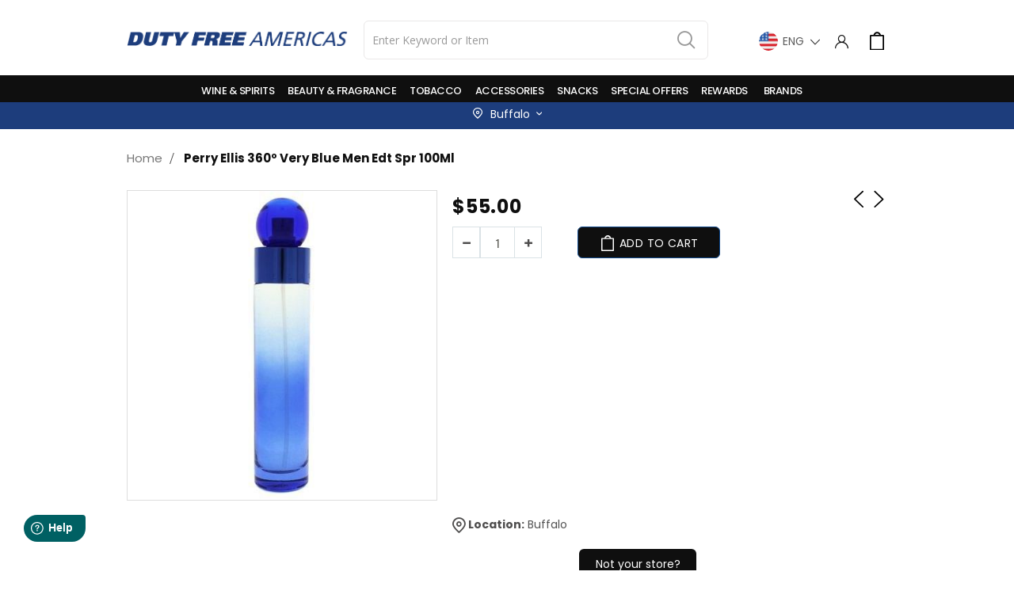

--- FILE ---
content_type: text/html; charset=UTF-8
request_url: https://nb278.dutyfreeamericas.com/perry-ellis-360-very-blue-men-edt-spr-100ml.html
body_size: 31776
content:
<!doctype html>
<html lang="en">
    <head prefix="og: http://ogp.me/ns# fb: http://ogp.me/ns/fb# product: http://ogp.me/ns/product#">
        <script>
    var BASE_URL = 'https\u003A\u002F\u002Fnb278.dutyfreeamericas.com\u002F';
    var require = {
        'baseUrl': 'https\u003A\u002F\u002Fnb278.dutyfreeamericas.com\u002Fstatic\u002Ffrontend\u002FSmartwave\u002Flogoscorp_child\u002Fen_US'
    };</script>        <meta charset="utf-8"/>
<meta name="title" content="Perry Ellis 360º Very Blue Men Edt Spr 100Ml"/>
<meta name="robots" content="INDEX,FOLLOW"/>
<meta name="viewport" content="width=device-width, initial-scale=1, maximum-scale=1.0, user-scalable=no"/>
<meta name="format-detection" content="telephone=no"/>
<title>Perry Ellis 360º Very Blue Men Edt Spr 100Ml</title>
<link  rel="stylesheet" type="text/css"  media="all" href="https://nb278.dutyfreeamericas.com/static/_cache/merged/f10db5bc1a5285acc920116daf6b7970.min.css" />
<link  rel="stylesheet" type="text/css"  media="screen and (min-width: 768px)" href="https://nb278.dutyfreeamericas.com/static/frontend/Smartwave/logoscorp_child/en_US/css/styles-l.min.css" />
<link  rel="stylesheet" type="text/css"  media="print" href="https://nb278.dutyfreeamericas.com/static/frontend/Smartwave/logoscorp_child/en_US/css/print.min.css" />
<link  rel="icon" type="image/x-icon" href="https://nb278.dutyfreeamericas.com/static/frontend/Smartwave/logoscorp_child/en_US/Magento_Theme/favicon.ico" />
<link  rel="shortcut icon" type="image/x-icon" href="https://nb278.dutyfreeamericas.com/static/frontend/Smartwave/logoscorp_child/en_US/Magento_Theme/favicon.ico" />
<script  type="text/javascript"  src="https://nb278.dutyfreeamericas.com/static/frontend/Smartwave/logoscorp_child/en_US/requirejs/require.min.js"></script>
<script  type="text/javascript"  src="https://nb278.dutyfreeamericas.com/static/frontend/Smartwave/logoscorp_child/en_US/requirejs-min-resolver.min.js"></script>
<script  type="text/javascript"  src="https://nb278.dutyfreeamericas.com/static/frontend/Smartwave/logoscorp_child/en_US/mage/requirejs/mixins.min.js"></script>
<script  type="text/javascript"  src="https://nb278.dutyfreeamericas.com/static/frontend/Smartwave/logoscorp_child/en_US/requirejs-config.min.js"></script>
<script  type="text/javascript"  src="https://nb278.dutyfreeamericas.com/static/frontend/Smartwave/logoscorp_child/en_US/js/script.min.js"></script>
<script  type="text/javascript"  src="https://nb278.dutyfreeamericas.com/static/frontend/Smartwave/logoscorp_child/en_US/Bitpay_BPCheckout/js/bitpay/config.min.js"></script>
<script  type="text/javascript"  src="https://nb278.dutyfreeamericas.com/static/frontend/Smartwave/logoscorp_child/en_US/StripeIntegration_Payments/js/stripe_payments.min.js"></script>
<link  rel="stylesheet" type="text/css" href="//fonts.googleapis.com/css?family=Shadows+Into+Light" />
<style>
.page-header.type1 .logo{margin:14px 0 !important}
.amcheckout-items .col-method input {
    display: none;
}
</style>            <link rel="stylesheet" href="//fonts.googleapis.com/css?family=Open+Sans%3A300%2C300italic%2C400%2C400italic%2C600%2C600italic%2C700%2C700italic%2C800%2C800italic&amp;v1&amp;subset=latin%2Clatin-ext" type="text/css" media="screen"/>
    <link href="//fonts.googleapis.com/css?family=Oswald:300,400,700" rel="stylesheet">
    <link href="//fonts.googleapis.com/css?family=Poppins:300,400,500,600,700" rel="stylesheet">
    <link rel="stylesheet" href="//fonts.googleapis.com/css?family=Open+Sans%3A300%2C300italic%2C400%2C400italic%2C600%2C600italic%2C700%2C700italic%2C800%2C800italic&amp;v1&amp;subset=latin%2Clatin-ext" type="text/css" media="screen"/>
    <link rel="stylesheet" type="text/css" media="all" href="https://nb278.dutyfreeamericas.com/media/porto/web/bootstrap/css/bootstrap.min.css">
    <link rel="stylesheet" type="text/css" media="all" href="https://nb278.dutyfreeamericas.com/media/porto/web/css/animate.optimized.css">
    <link rel="stylesheet" type="text/css" media="all" href="https://nb278.dutyfreeamericas.com/media/porto/web/css/header/type14.css">
    <link rel="stylesheet" type="text/css" media="all" href="https://nb278.dutyfreeamericas.com/media/porto/web/css/custom.css">
    <link rel="stylesheet" type="text/css" media="all" href="https://nb278.dutyfreeamericas.com/media/porto/configed_css/design_nobo_278_store_en.css">
    <link rel="stylesheet" type="text/css" media="all" href="https://nb278.dutyfreeamericas.com/media/porto/configed_css/settings_nobo_278_store_en.css">
                <script type="text/javascript">
        var porto_config = {
            paths: {
                'parallax': 'js/jquery.parallax.min',
                'owlcarousel': 'owl.carousel/owl.carousel',
                'owlcarousel_thumbs': 'owl.carousel/owl.carousel2.thumbs',
                'imagesloaded': 'Smartwave_Porto/js/imagesloaded',
                'packery': 'Smartwave_Porto/js/packery.pkgd',
                'floatelement': 'js/jquery.floatelement'
            },
            shim: {
                'parallax': {
                    deps: ['jquery']
                },
                'owlcarousel': {
                    deps: ['jquery']
                },
                'owlcarousel_thumbs': {
                    deps: ['jquery','owlcarousel']
                },
                'packery': {
                    deps: ['jquery','imagesloaded']
                },
                'floatelement': {
                    deps: ['jquery']
                }
            }
        };

        require.config(porto_config);
    </script>
    <script type="text/javascript">
        require([
            'jquery'
        ], function ($) {
            $(document).ready(function(){
                $(".drop-menu > a").off("click").on("click", function(){
                    if($(this).parent().children(".nav-sections").hasClass("visible")) {
                        $(this).parent().children(".nav-sections").removeClass("visible");
                        $(this).removeClass("active");
                    }
                    else {
                        $(this).parent().children(".nav-sections").addClass("visible");
                        $(this).addClass("active");
                    }
                });
            });
                    });
    </script>

    <!-- Google Analytics Added by Mageplaza -->
    <!-- Global site tag (gtag.js) - Google Analytics -->
    <script async src="https://www.googletagmanager.com/gtag/js?id=UA-37660531-5"></script>
    <script>
        window.dataLayer = window.dataLayer || [];
        function gtag() {dataLayer.push(arguments);}
        gtag('js', new Date());

        gtag('set', {'currency': 'USD'});
        gtag('set', {'link_attribution': true});
        gtag('set', {'anonymize_ip': false});
        gtag('set', {'allow_ad_personalization_signals': true});
                gtag('config', 'UA-37660531-5');
            </script>
    <!-- End Google Analytics -->
    <!-- Google Tag Manager Added by Mageplaza -->
    <script>(function(w,d,s,l,i){w[l]=w[l]||[];w[l].push({'gtm.start':
new Date().getTime(),event:'gtm.js'});var f=d.getElementsByTagName(s)[0],
j=d.createElement(s),dl=l!='dataLayer'?'&l='+l:'';j.async=true;j.src=
'https://www.googletagmanager.com/gtm.js?id='+i+dl;f.parentNode.insertBefore(j,f);
})(window,document,'script','dataLayer','GTM-T2WFSNW');</script>
    <!-- End Google Tag Manager -->

    <script type="text/x-magento-init">
        {
            "*": {
                "Magento_PageCache/js/form-key-provider": {}
            }
        }
    </script>

<link rel="canonical" href=https://dutyfreeamericas.com/perry-ellis-360-very-blue-men-edt-spr-100ml.html />

<meta property="og:type" content="product" />
<meta property="og:title"
      content="Perry Ellis 360º Very Blue Men Edt Spr 100Ml" />
<meta property="og:image"
      content="https://nb278.dutyfreeamericas.com/media/catalog/product/cache/b724c553ba0bba757dee72c51d04708c/8/4/844061011212.jpeg" />
<meta property="og:description"
      content="Duty free stores in and near airports worldwide offering Perry Ellis 360º Very Blue Men Edt Spr 100Ml Duty free shops offering a selection of fragrances, liquor, wine, cosmetics, cigarettes, luxury goods and jewelry." />
<meta property="og:url" content="https://nb278.dutyfreeamericas.com/perry-ellis-360-very-blue-men-edt-spr-100ml.html" />
    <meta property="product:price:amount" content="55"/>
    <meta property="product:price:currency"
      content="USD"/>

        <script src="https://maps.googleapis.com/maps/api/js?libraries=places&key=AIzaSyBfLcEnuMhb0VWuS0e2UzOQtSu6d-RCTIQ"></script>
	<script>
window.fwSettings={
'widget_id':158000000175
};
!function(){if("function"!=typeof window.FreshworksWidget){var n=function(){n.q.push(arguments)};n.q=[],window.FreshworksWidget=n}}()
</script>
<script type='text/javascript' src='https://widget.freshworks.com/widgets/158000000175.js' async defer></script>

        <meta name="google-site-verification" content="Y5LaNH7nbLlx2USTt0_JL5hiK7My6ZgC6uPvbmRUdY0" />
    </head>
    <body data-container="body"
          data-mage-init='{"loaderAjax": {}, "loader": { "icon": "https://nb278.dutyfreeamericas.com/static/frontend/Smartwave/logoscorp_child/en_US/images/loader-2.gif"}}'
        id="html-body" itemtype="http://schema.org/Product" itemscope="itemscope" class="logoscorp category-custom-layout catalog-product-view product-perry-ellis-360-very-blue-men-edt-spr-100ml  layout-1140 wide page-layout-1column">
        <script type="text/javascript">
require([
    'jquery'
], function ($) {
    $(document).ready(function(){
        $(".product.info.detailed").detach().appendTo($(".product-info-main"));
    });
});
</script>
<!--Analytics Added by Mageplaza GTM -->
                            <script>
                gtag(
                    'event',
                    'view_item',
                    {"items":[{"id":"8849906","name":"Perry Ellis 360\u00ba Very Blue Men Edt Spr 100Ml","list_name":"Product View","category":"Fragrances\/Beauty & Fragrance\/Beauty & Fragrance","quantity":1,"price":55,"brand":"Default"}]}                );
            </script>
                        <!--Facebook Pixel Added by Mageplaza GTM -->

    <!-- Google Tag Manager (noscript) Added by Mageplaza-->
    <noscript>
        <iframe src="https://www.googletagmanager.com/ns.html?id=GTM-T2WFSNW"
                height="0" width="0" style="display:none;visibility:hidden"></iframe>
    </noscript>
    <!-- End Google Tag Manager (noscript) -->
                <!-- Google Tag Manager DataLayer Added by Mageplaza-->
        <script>
            dataLayer.push({"ecomm_pagetype":"product","ecomm_prodid":"4595","ecommerce":{"detail":{"actionField":{"list":"Product View"},"products":[{"id":"4595","sku":"8849906","name":"Perry Ellis 360\u00ba Very Blue Men Edt Spr 100Ml","price":55,"brand":"Default","attribute_set_id":"4","attribute_set_name":"Default"}]},"items":[{"item_id":"4595","item_name":"Perry Ellis 360\u00ba Very Blue Men Edt Spr 100Ml","price":55,"item_brand":"Default","item_category":"Perry Ellis 360\u00ba Very Blue Men Edt Spr 100Ml"}]},"ga4_event":"view_item"});
        </script>
        <!-- End Google Tag Manager DataLayer Added by Mageplaza-->
    <style>
.page-title-wrapper{
    display:none !important;
}
</style>
<script type="application/javascript">
        window.addEventListener('load', function () {
            require(['Magento_Customer/js/customer-data', 'domReady!'], function (customerData) {
                                customerData.getInitCustomerData().done(function () { 
                    if (cartData().items && cartData().items.length !== 0) { 
                        customerData.reload(['cart'], false); 
                    } 
                }); 
            });
        });

    require([
        'jquery',
        'mage/translate',
        'mage/mage',
        'Magento_Customer/js/customer-data',
        'Magento_Ui/js/model/messageList',
        'Magento_Checkout/js/model/full-screen-loader',
        'Magento_Ui/js/modal/alert'
    ], function ($, $t, mage, customerData, messageList, fullScreenLoader, alert) {
        var emailValid = false;
        var prevEmail = '';

        $('form.form-create-account button.action.submit.primary').click(function (e) { 
            e.preventDefault(); // Prevent default form submission
            emailValid = false;
            var email_regex = /^([a-z0-9,!#\$%&'\*\+\/=\?\^_`\{\|\}~-]|[\u00A0-\uD7FF\uF900-\uFDCF\uFDF0-\uFFEF])+(\.([a-z0-9,!#\$%&'\*\+\/=\?\^_`\{\|\}~-]|[\u00A0-\uD7FF\uF900-\uFDCF\uFDF0-\uFFEF])+)*@([a-z0-9-]|[\u00A0-\uD7FF\uF900-\uFDCF\uFDF0-\uFFEF])+(\.([a-z0-9-]|[\u00A0-\uD7FF\uF900-\uFDCF\uFDF0-\uFFEF])+)*\.(([a-z]|[\u00A0-\uD7FF\uF900-\uFDCF\uFDF0-\uFFEF]){2,})$/;
            var value = $('#email_address').val();

            if(!$('form.form-create-account').valid()){
                return false;
            }
            if (!$.mage.isEmptyNoTrim(value) && email_regex.test(value)) {
                emailValid = true;
            
                 //code added for bypassloyality
                 var subdomain = 'nb278';
                if($('form.form-create-account').valid() && subdomain == 'elsalv5032'){
                    $('form.form-create-account').submit();
                    return false;
                }
                //code ended

                var startTime = new Date().getTime();
                var customurl = "https://nb278.dutyfreeamericas.com/reward/loyality/accountExist";
                
                // Show loader
                //fullScreenLoader.startLoader();
                
                $.ajax({
                    url: customurl,
                    type: 'POST',
                    dataType: 'json',
                    showLoader: true,
                    data: {
                        email: value
                    },
                    complete: function (response) {
                        var jsonResponse = response.responseJSON;
                        
                        // Hide loader
                        fullScreenLoader.stopLoader();
                        
                        if (jsonResponse.status === 'ok') {
                           var endTime = new Date().getTime();
                           var timeTaken = (endTime - startTime) / 1000; // Convert milliseconds to seconds
                           
                           // Show Magento 2 popup
                           alert({
                               title: $t('Account Exists'),
                               content: $t('Account already exists.') + jsonResponse.accounts.email + $t(' and time taken is ') + '<span style="color: red;">' + timeTaken + ' seconds</span>.',
                               actions: {
                                   always: function(){}
                               }
                           });
                           
                           console.log('ok status', jsonResponse.accounts.loyalty);
                           // Handle the scenario where the account exists
                        } else {
                            if (jsonResponse.status === "false" && $('form.form-create-account').valid()) {
                                handleAccountDetailAjax(value);
                            }
                        }
                    },
                    error: function (xhr, status, errorThrown) {
                        console.log('error');
                        // Hide loader
                        fullScreenLoader.stopLoader();
                        
                        console.log('First AJAX call error: ', errorThrown);
                    }
                });
            } else {
                emailValid = false;
                console.log('email is not valid');
            }
        });

        function handleAccountDetailAjax(email) {
            var customurl = "https://nb278.dutyfreeamericas.com/reward/loyality/accountdetail";
            
            // Show loader
            //fullScreenLoader.startLoader();
            
            $.ajax({
                url: customurl,
                type: 'POST',
                dataType: 'json',
                showLoader: true,
                data: {
                    email: email
                },
                complete: function (response) {
                    var jsonResponse = response.responseJSON;
                    // Hide loader
                    fullScreenLoader.stopLoader();
                    
                    if (jsonResponse.status === 'ok') {
                        if (jsonResponse.accounts.length > 0) {
                            
                            if ($('input[name="loyalty_program_id"]').length && (prevEmail === email)) {
                                console.log('i am submitted with updated names');
                                $('form.form-create-account').submit();
                            } else {
                                prevEmail = email;
                                appendLoyaltyOptions(jsonResponse.accounts);
                                fullScreenLoader.stopLoader();
                                $('.loading-mask').hide();
                                console.log('ok status', jsonResponse.accounts);
                                e.preventDefault();
                                return false;
                            }
                        } else {
                            removePromoCnt();
                            $('form.form-create-account').submit();
                            return true;
                        }
                    } else {
                        removePromoCnt();
                        return true;
                    }
                },
                error: function (xhr, status, errorThrown) {
                    // Hide loader
                    fullScreenLoader.stopLoader();
                    
                    removePromoCnt();
                    $('form.form-create-account').submit();
                    console.log('Error happens. Try again.');
                }
            });
        }

        function appendLoyaltyOptions(accounts) {
            if (Array.isArray(accounts) && accounts.length > 0 && Array.isArray(accounts[0]) && accounts[0].length > 1) {
                accounts = accounts[0];
            }
            var html = '<div class="promo-cnt fieldset" id="promo-cnt"><legend class="legend"><span>Loyalty number already found</span></legend><br><div style="display:block" class="field choice promo mf-initial">';
            accounts.forEach(function (val, index) {
                if(val.FirstName != 'firstname' && val.FirstName !=''){
                    $('#firstname').val(val.FirstName);
                }
                if(val.LastName != 'lastname' && val.LastName !=''){
                    $('#lastname').val(val.LastName);
                }
                html += '<input type="radio" id="' + val.AccountId + '" ' + (index === 0 ? 'checked="checked"' : '') + ' name="loyalty_program_id" value="' + val.AccountId + '"><label for="' + val.AccountId + '">' + val.AccountId + '</label><br>';
            });
            html += '</div></div>';
            
            $("fieldset.fieldset.create.info").append(html);
        }

        function removePromoCnt() {
            if ($("div#promo-cnt").length) {
                $("div#promo-cnt").remove();
            }
        }
    });
</script>

<script type="text/x-magento-init">
    {
        "*": {
            "Magento_PageBuilder/js/widget-initializer": {
                "config": {"[data-content-type=\"slider\"][data-appearance=\"default\"]":{"Magento_PageBuilder\/js\/content-type\/slider\/appearance\/default\/widget":false},"[data-content-type=\"map\"]":{"Magento_PageBuilder\/js\/content-type\/map\/appearance\/default\/widget":false},"[data-content-type=\"row\"]":{"Magento_PageBuilder\/js\/content-type\/row\/appearance\/default\/widget":false},"[data-content-type=\"tabs\"]":{"Magento_PageBuilder\/js\/content-type\/tabs\/appearance\/default\/widget":false},"[data-content-type=\"slide\"]":{"Magento_PageBuilder\/js\/content-type\/slide\/appearance\/default\/widget":{"buttonSelector":".pagebuilder-slide-button","showOverlay":"hover","dataRole":"slide"}},"[data-content-type=\"banner\"]":{"Magento_PageBuilder\/js\/content-type\/banner\/appearance\/default\/widget":{"buttonSelector":".pagebuilder-banner-button","showOverlay":"hover","dataRole":"banner"}},"[data-content-type=\"buttons\"]":{"Magento_PageBuilder\/js\/content-type\/buttons\/appearance\/inline\/widget":false},"[data-content-type=\"products\"][data-appearance=\"carousel\"]":{"Amasty_Xsearch\/js\/content-type\/products\/appearance\/carousel\/widget-override":false}},
                "breakpoints": {"desktop":{"label":"Desktop","stage":true,"default":true,"class":"desktop-switcher","icon":"Magento_PageBuilder::css\/images\/switcher\/switcher-desktop.svg","conditions":{"min-width":"1024px"},"options":{"products":{"default":{"slidesToShow":"5"}}}},"tablet":{"conditions":{"max-width":"1024px","min-width":"768px"},"options":{"products":{"default":{"slidesToShow":"4"},"continuous":{"slidesToShow":"3"}}}},"mobile":{"label":"Mobile","stage":true,"class":"mobile-switcher","icon":"Magento_PageBuilder::css\/images\/switcher\/switcher-mobile.svg","media":"only screen and (max-width: 768px)","conditions":{"max-width":"768px","min-width":"640px"},"options":{"products":{"default":{"slidesToShow":"3"}}}},"mobile-small":{"conditions":{"max-width":"640px"},"options":{"products":{"default":{"slidesToShow":"2"},"continuous":{"slidesToShow":"1"}}}}}            }
        }
    }
</script>

<div
            class="ambanners ambanner-10"
        data-position="10"
        data-role="amasty-banner-container"
></div>

<div class="cookie-status-message" id="cookie-status">
    The store will not work correctly in the case when cookies are disabled.</div>
<script type="text&#x2F;javascript">document.querySelector("#cookie-status").style.display = "none";</script>
<script type="text/x-magento-init">
    {
        "*": {
            "cookieStatus": {}
        }
    }
</script>

<script type="text/x-magento-init">
    {
        "*": {
            "mage/cookies": {
                "expires": null,
                "path": "\u002F",
                "domain": ".nb278.dutyfreeamericas.com",
                "secure": true,
                "lifetime": "3600"
            }
        }
    }
</script>
    <noscript>
        <div class="message global noscript">
            <div class="content">
                <p>
                    <strong>JavaScript seems to be disabled in your browser.</strong>
                    <span>
                        For the best experience on our site, be sure to turn on Javascript in your browser.                    </span>
                </p>
            </div>
        </div>
    </noscript>

<script>
    window.cookiesConfig = window.cookiesConfig || {};
    window.cookiesConfig.secure = true;
</script><script>    require.config({
        map: {
            '*': {
                wysiwygAdapter: 'mage/adminhtml/wysiwyg/tiny_mce/tinymce5Adapter'
            }
        }
    });</script><script>
    require.config({
        paths: {
            googleMaps: 'https\u003A\u002F\u002Fmaps.googleapis.com\u002Fmaps\u002Fapi\u002Fjs\u003Fv\u003D3\u0026key\u003D'
        },
        config: {
            'Magento_PageBuilder/js/utils/map': {
                style: ''
            },
            'Magento_PageBuilder/js/content-type/map/preview': {
                apiKey: '',
                apiKeyErrorMessage: 'You\u0020must\u0020provide\u0020a\u0020valid\u0020\u003Ca\u0020href\u003D\u0027https\u003A\u002F\u002Fnb278.dutyfreeamericas.com\u002Fadminhtml\u002Fsystem_config\u002Fedit\u002Fsection\u002Fcms\u002F\u0023cms_pagebuilder\u0027\u0020target\u003D\u0027_blank\u0027\u003EGoogle\u0020Maps\u0020API\u0020key\u003C\u002Fa\u003E\u0020to\u0020use\u0020a\u0020map.'
            },
            'Magento_PageBuilder/js/form/element/map': {
                apiKey: '',
                apiKeyErrorMessage: 'You\u0020must\u0020provide\u0020a\u0020valid\u0020\u003Ca\u0020href\u003D\u0027https\u003A\u002F\u002Fnb278.dutyfreeamericas.com\u002Fadminhtml\u002Fsystem_config\u002Fedit\u002Fsection\u002Fcms\u002F\u0023cms_pagebuilder\u0027\u0020target\u003D\u0027_blank\u0027\u003EGoogle\u0020Maps\u0020API\u0020key\u003C\u002Fa\u003E\u0020to\u0020use\u0020a\u0020map.'
            },
        }
    });
</script>

<script>
    require.config({
        shim: {
            'Magento_PageBuilder/js/utils/map': {
                deps: ['googleMaps']
            }
        }
    });
</script>
<script type="text/javascript">
require([
    'jquery'
], function ($) {
    $(document).ready(function(){
        if(!($("body").hasClass("product-type-default") || $("body").hasClass("product-type-carousel") || $("body").hasClass("product-type-fullwidth") || $("body").hasClass("product-type-grid") || $("body").hasClass("product-type-sticky-right") || $("body").hasClass("product-type-wide-grid"))) {
                    if($(".block.upsell").length > 0) {
            var u = $('<div class="main-upsell-product-detail"/>');
            $('<div class="container"/>').html($(".block.upsell").detach()).appendTo(u);
            $("#maincontent").after(u);
        }
            }
            $(".box-tocart .actions").after('<div class="moved-add-to-links"></div>');
        $(".product-social-links > .product-addto-links").appendTo(".moved-add-to-links");
        $(".product-social-links > .action.mailto").appendTo(".moved-add-to-links");
        });
});
</script><div class="page-wrapper"><header class="page-header type14 ">
            <div class="header content header-padding logos">
                <a class="logo" href="https://nb278.dutyfreeamericas.com/" title="">
        <img src="https://nb278.dutyfreeamericas.com/media/logo/websites/35/logo.png"
             alt=""
             width="101"             height="41"        />
    </a>
            <div class="panel header">
                <span data-action="toggle-nav" class="action nav-toggle"><span>Toggle Nav</span></span>
                
                <div class="search-area">
                    <a href="javascript:void(0)" class="search-toggle-icon"><i class="font-white fas fa-search"></i><span>Search</span></a>
                    
<section class="amsearch-wrapper-block block block-search"
         data-amsearch-wrapper="block"
         data-bind="
            scope: 'amsearch_wrapper',
            mageInit: {
                'Magento_Ui/js/core/app': {
                    components: {
                        amsearch_wrapper: {
                            component: 'Amasty_Xsearch/js/wrapper',
                            data: {&quot;url&quot;:&quot;https:\/\/nb278.dutyfreeamericas.com\/amasty_xsearch\/autocomplete\/index\/&quot;,&quot;url_result&quot;:&quot;https:\/\/nb278.dutyfreeamericas.com\/catalogsearch\/result\/&quot;,&quot;url_popular&quot;:&quot;https:\/\/nb278.dutyfreeamericas.com\/search\/term\/popular\/&quot;,&quot;isDynamicWidth&quot;:true,&quot;isProductBlockEnabled&quot;:true,&quot;width&quot;:900,&quot;displaySearchButton&quot;:false,&quot;fullWidth&quot;:false,&quot;minChars&quot;:3,&quot;delay&quot;:500,&quot;currentUrlEncoded&quot;:&quot;aHR0cHM6Ly9uYjI3OC5kdXR5ZnJlZWFtZXJpY2FzLmNvbS9wZXJyeS1lbGxpcy0zNjAtdmVyeS1ibHVlLW1lbi1lZHQtc3ByLTEwMG1sLmh0bWw,&quot;,&quot;color_settings&quot;:[],&quot;popup_display&quot;:0}                        }
                    }
                }
            }">
    <div class="amsearch-form-block"
          data-bind="
              style: {
                    width: resized() ? data.width + 'px' : ''
              },
              css: {
                '-opened': opened
              },
              afterRender: initCssVariables">
                
<section class="amsearch-input-wrapper"
         data-bind="
            css: {
                '-dynamic-width': data.isDynamicWidth,
                '-match': $data.readyForSearch(),
                '-typed': inputValue && inputValue().length
            }">
    <input type="text"
           name="q"
           placeholder="Enter&#x20;Keyword&#x20;or&#x20;Item"
           class="amsearch-input"
           maxlength="128"
           role="combobox"
           aria-haspopup="false"
           aria-autocomplete="both"
           autocomplete="off"
           aria-expanded="false"
           data-amsearch-block="input"
           data-bind="
                afterRender: initInputValue,
                hasFocus: focused,
                value: inputValue,
                event: {
                    keypress: onEnter
                },
                valueUpdate: 'input'">
    <!-- ko template: { name: templates.loader } --><!-- /ko-->
    <button class="amsearch-button -close -clear -icon"
            style="display: none"
            data-bind="
                event: {
                    click: inputValue.bind(this, '')
                },
                attr: {
                    title: $t('Clear Field')
                },
                visible: inputValue && inputValue().length">
    </button>
    <button class="amsearch-button -loupe -clear -icon -disabled"
            data-bind="
                event: {
                    click: search
                },
                css: {
                    '-disabled': !$data.match()
                },
                attr: {
                    title: $t('Search')
                }">
    </button>
</section>
        
        
<section class="amsearch-result-section"
         data-amsearch-js="results"
         style="display: none;"
         data-bind="
            css: {
                '-small': $data.data.width < 700 && !$data.data.fullWidth
            },
            afterRender: function (node) {
                initResultSection(node, 1)
            },
            style: resultSectionStyles(),
            visible: $data.opened()">
    <!-- ko if: !$data.match() && $data.preload() -->
        <!-- ko template: { name: templates.preload } --><!-- /ko-->
    <!-- /ko-->
    <!-- ko if: $data.match() -->
        <!-- ko template: { name: templates.results } --><!-- /ko-->
    <!-- /ko-->
    <!-- ko if: $data.message() && $data.message().length -->
        <!-- ko template: { name: templates.message } --><!-- /ko-->
    <!-- /ko-->
</section>
    </div>
</section>

<style>
.amsearch-input {
  border-radius: 50px !important;
}
.amsearch-form-block{
    width:auto !important;
}
.amsearch-result-section{
    width: 900px !important;
}
.amsearch-wrapper-inner .actions-secondary{
    display: none;
}
.amsearch-products-section .action.tocart{
    font-family: 'oswald' !important;
}
.product-item .tocart::before{
    margin-right: 0 !important;
}
.amsearch-products-section .amsearch-link{
    margin: 0 0 5px;
    color: #333 !important;
    word-break: keep-all;
}
.amsearch-link.item-name{
    color: #3ac39c !important;
    font-weight: 600;
}
.amsearch-products-section .amsearch-item:hover{
    background-color: #f4f5fa !important;
}
.amsearch-title {
  color: #000;
}
.amsearch-item-container .amsearch-item .amsearch-link:hover{
    background-color: #f4f5fa !important;
}
.amsearch-link.item-name {
  color: unset !important;
}
</style>
                </div>

                <div class="switcher language switcher-language" data-ui-id="language-switcher" id="switcher-language">
    <strong class="label switcher-label"><span>Language</span></strong>
    <div class="actions dropdown options switcher-options">
        <div class="action toggle switcher-trigger" id="switcher-language-trigger">
           <img src="/media/wysiwyg/globe-icon.png" style="
    height: 20px;
    float: left;
    margin-right: 7px;
">

<style>
body.checkout-index-index .checkout-payment-method.submit .component-wrapper {
    background: #fff !important;
    padding: unset !important;
    margin-bottom: 0 !important;
}
body.checkout-index-index .checkout-payment-method.submit {
    min-height: 160px !important;
}
.checkout-index-index .checkout-payment-method .payment-method._active .payment-method-content {
    display: block !important;
}
.checkout-index-index .checkout-payment-method .payment-method._active .payment-method-content.stripe-payments-installments-form {
    display: none !important;
}
</style>            <strong class="view-nobo_278_store_en">
                                                            <img src="https://nb278.dutyfreeamericas.com/media/wysiwyg/smartwave/porto/flags/us.png" alt="" />
                                    
                <span>English</span>
            </strong>
        </div>
        <ul class="dropdown switcher-dropdown"
            data-mage-init='{"dropdownDialog":{
                "appendTo":"#switcher-language > .options",
                "triggerTarget":"#switcher-language-trigger",
                "closeOnMouseLeave": false,
                "triggerClass":"active",
                "parentClass":"active",
                "buttons":null}}'>
                                                                            <li class="view-nobo_278_store_sp switcher-option">
                        <a href="#" data-post='{"action":"https:\/\/nb278.dutyfreeamericas.com\/stores\/store\/redirect\/","data":{"___store":"nobo_278_store_sp","___from_store":"nobo_278_store_en","uenc":"aHR0cHM6Ly9uYjI3OC5kdXR5ZnJlZWFtZXJpY2FzLmNvbS9wZXJyeS1lbGxpcy0zNjAtdmVyeS1ibHVlLW1lbi1lZHQtc3ByLTEwMG1sLmh0bWw_X19fc3RvcmU9bm9ib18yNzhfc3RvcmVfc3A,"}}'>
                                                                                                <img src="https://nb278.dutyfreeamericas.com/media/wysiwyg/smartwave/porto/flags/pa.png" alt="" />
                                                                                        <!-- Choosing last two digit of LocaleCode to show on frontend -->
                            Spanish</a>
                    </li>
                                                </ul>
    </div>
</div>

                <span class="font-white">|</span>

                <div class="top-links-area">
                    <div class="top-links-icon">
                        <a href="javascript:void(0)"><i class="font-white far fa-user"></i><span>links</span></a>
                    </div>
                    <ul class="header links">
                        <li>
                            <div class="block block-customer-login">

<div class="block-customer-cnt" id="add-auth-container"></div>
<script id="guest-template" type="text/x-magento-template">
    <div class="block-content" aria-labelledby="block-customer-login-heading">
        <div class="form-headeing">
            <span class="heading">Login / Register</span>
        </div>
        <form class="form form-login"
              action="https://nb278.dutyfreeamericas.com/customer/account/loginPost/"
              method="post"
              id="header-login-form"
              data-mage-init='{"validation":{}}'>
            <input name="form_key" type="hidden" value="pT8fyvzmM3ThBqqe" />            <fieldset class="fieldset login" data-hasrequired="* Required Fields">
                <div class="field email required">
                    <label class="label" for="email"><span>Email</span></label>
                    <div class="control">
                        <input name="login[username]"
                               value=""                                autocomplete="off"                               id="email" type="email" class="input-text"
                               title="Email" data-validate="{required:true, 'validate-email':true}"
                               placeholder="Email">
                    </div>
                </div>
                <div class="field password required">
                    <label class="label" for="email"><span>Password</span></label>
                    <div class="control">
                        <input name="login[password]"
                               type="password"                                autocomplete="off"                               class="input-text" id="pass"
                               title="Password" data-validate="{required:true}"
                               placeholder="Password">
                    </div>
                </div>
                <div class="actions-toolbar">
                    <div class="secondary">
                         <a class="action remind" href="https://nb278.dutyfreeamericas.com/customer/account/forgotpassword/">
                               <span>Forgot Password?</span>
                         </a>
                    </div>
                    <div class="primary">
                        <button type="submit" class="action login primary" name="send" id="send2">
                            <span>Login</span>
                        </button>

                        <button  class="button action register button-register primary">
                            <a style="text-decoration: none" href="https://nb278.dutyfreeamericas.com/customer/account/create/">
                                Register                            </a>
                        </button>
                    </div>
                </div>
            </fieldset>
        </form>
    </div>
</script>
<script id="login-template" type="text/x-magento-template">
    <div class="block-content">
         <ul style="list-style-type: none;">
             <li class="header_account_link_list">
                   <a class= "header_account_link" href="https://nb278.dutyfreeamericas.com/customer/account/">Dashboard</a>
             </li>
              <li class="header_account_link_list">
                     <a class= "header_account_link" href="https://nb278.dutyfreeamericas.com/sales/order/history/">My Orders</a>
             </li>
             <li class="header_account_link_list">
                   <a class= "header_account_link" href="https://nb278.dutyfreeamericas.com/customer/account/logout/">Log out</a>
             </li>
        </ul>
    </div>
</script>

<script type="text/javascript">
require([
    "jquery",
    "mage/template",
    "mage/translate",
    "domReady!"
], function($, mageTemplate) {

    $( document ).ready(function(){
             $.ajax({
                        showLoader: true,
                        url: "https://nb278.dutyfreeamericas.com/login",
                        cache: false,
                        type: "GET"
              }).done(function (data) {
                        console.log(data.islogin, 'login----data');
                      if(data.islogin) {
                          var progressTmpl = mageTemplate('#login-template'),
                                                 tmpl;
                      } else {
                          var progressTmpl = mageTemplate('#guest-template'),
                                                 tmpl;
                      }
                      tmpl = progressTmpl({
                                data: {
                                    name: this['name'],
                                    salary: this['salary'],
                                    location: this['location'],
                                }
                            });
                    $('#add-auth-container').after(tmpl);

              });
    })

});
</script>


</div>

                        </li>
                    </ul>
                    <div style="display: none">
                        <ul class="header links">    <li class="greet welcome" data-bind="scope: 'customer'">
        <!-- ko if: customer().fullname  -->
        <span class="logged-in"
              data-bind="text: new String('Welcome, %1!').replace('%1', customer().fullname)">
        </span>
        <!-- /ko -->
        <!-- ko ifnot: customer().fullname  -->
        <span class="not-logged-in"
              data-bind="html: 'Default&#x20;welcome&#x20;msg&#x21;'"></span>
                <!-- /ko -->
    </li>
    <script type="text/x-magento-init">
    {
        "*": {
            "Magento_Ui/js/core/app": {
                "components": {
                    "customer": {
                        "component": "Magento_Customer/js/view/customer"
                    }
                }
            }
        }
    }
    </script>
<li><a href="https://nb278.dutyfreeamericas.com/contact">Contact Us</a></li><li class="item link compare hide" data-bind="scope: 'compareProducts'"
    data-role="compare-products-link">
    <a class="action compare" title="Compare Products"
       data-bind="attr: {'href': compareProducts().listUrl}, css: {'': !compareProducts().count}"
    >
        <em class="porto-icon-chart hidden-xs"></em>
        Compare        (<span class="counter qty" data-bind="text: compareProducts().countCaption"></span>)
    </a>
</li>
<script type="text/x-magento-init">
{"[data-role=compare-products-link]": {"Magento_Ui/js/core/app": {"components":{"compareProducts":{"component":"Magento_Catalog\/js\/view\/compare-products"}}}}}

</script>
    <li aria-expanded="false" class="item link compare contry-trigger" data-trigger="airport-dropdown"
        id="contry-trigger" role="button" tabindex="0">
                <span>
                    <i class="fa fa-globe"></i>
                    <span class="airport-button">Location:</span>
                    <span class="store_code hidden-xs" title="Panama">Panama</span>
                    <i class="porto-icon-paper-plane"></i>
                    <span class="store_code_country"> Other Countries                </span>
    </li>


    <div id="popup-chart" style="display:none;">
        <select id="country-selector">
            <option value="">Select Country</option>
            <option value="Panama">Panama</option>
            <option value="Brazil">Brazil</option>
        </select>
        <h1 id="modal-title-23" class="modal-title" data-role="title" style="margin-top:20px">
            Select Location:
        </h1>
        <select id="region-selector">
            <option value="">Select Location</option>
        </select>
        <script>
            require([
                'jquery',
                'Magento_Ui/js/modal/modal'
            ], function ($, modal) {
                var regionElement = $('#region-selector');
                $('#country-selector').change(function () {
                    var selectedCountry = $(this).val();
                    if (selectedCountry == 'Panama') {
                        regionElement.empty();
                        regionElement.append('<option value="">Select Location</option><option value="https://uetashop.com/">Tocumen Airport </option>');
                    } else if(selectedCountry == 'Brazil') {
                        regionElement.empty();
                        regionElement.append('<option value="">Select Location</option><option value="https://uetashopbr.com/">Salvador Airport - Departure</option>');
                    }
                    //window.location.href = redirectUrl;
                })
                regionElement.change(function(){
                    var redirectUrl = $(this).val();
                    if(redirectUrl) {
                        window.location.href = redirectUrl;
                    }
                })

            })
        </script>
    </div>
    <script type="text/javascript">
        require([
                'jquery',
                'Magento_Ui/js/modal/modal'
            ], function ($, modal) {
                $(document).ready(function () {
                    var options = {
                        type: 'popup',
                        responsive: true,
                        innerScroll: true,
                        title: 'Select Country:',
                        buttons: [],
                        modalClass: 'country-selector-modal',
                    };
                    $("#contry-trigger").on('click', function () {
                        $("#popup-chart").modal(options).modal('openModal');
                    });
                    $('.modal-footer').hide();
                });

            }
        );
    </script>
    <style type="text/css">
        .country-selector-modal .modal-inner-wrap {
            width: 30%;
        }
        .country-selector-modal .modal-title {
            border: none !important
        }
    </style>

<li class="link authorization-link" data-label="or">
    <a href="https://nb278.dutyfreeamericas.com/customer/account/login/referer/aHR0cHM6Ly9uYjI3OC5kdXR5ZnJlZWFtZXJpY2FzLmNvbS9wZXJyeS1lbGxpcy0zNjAtdmVyeS1ibHVlLW1lbi1lZHQtc3ByLTEwMG1sLmh0bWw%2C/"        >Sign In</a>
</li>
<li><a href="https://nb278.dutyfreeamericas.com/customer/account/create/" id="idP4PRYcQl" >Create an Account</a></li></ul>                    </div>
                </div>
                
<div data-block="minicart" class="minicart-wrapper">
    <a class="action showcart" href="https://nb278.dutyfreeamericas.com/checkout/cart/"
       data-bind="scope: 'minicart_content'">
        <span class="text">Cart</span>
        <span class="counter qty empty"
              data-bind="css: { empty: !!getCartParam('summary_count') == false }, blockLoader: isLoading">
            <span class="counter-number">
            <!-- ko if: getCartParam('summary_count') --><!-- ko text: getCartParam('summary_count') --><!-- /ko --><!-- /ko -->
            <!-- ko ifnot: getCartParam('summary_count') -->0<!-- /ko -->
            </span>
            <span class="counter-label">
                <!-- ko i18n: 'items' --><!-- /ko -->
            </span>
        </span>
    </a>
            <div class="block block-minicart empty"
             data-role="dropdownDialog"
             data-mage-init='{"dropdownDialog":{
                "appendTo":"[data-block=minicart]",
                "triggerTarget":".showcart",
                "timeout": "2000",
                "closeOnMouseLeave": false,
                "closeOnEscape": true,
                "triggerClass":"active",
                "parentClass":"active",
                "buttons":[]}}'>
            <div id="minicart-content-wrapper" data-bind="scope: 'minicart_content'">
                <!-- ko template: getTemplate() --><!-- /ko -->
            </div>
        </div>
        <script>
        window.checkout = {"shoppingCartUrl":"https:\/\/nb278.dutyfreeamericas.com\/checkout\/cart\/","checkoutUrl":"https:\/\/nb278.dutyfreeamericas.com\/checkout\/","updateItemQtyUrl":"https:\/\/nb278.dutyfreeamericas.com\/checkout\/sidebar\/updateItemQty\/","removeItemUrl":"https:\/\/nb278.dutyfreeamericas.com\/checkout\/sidebar\/removeItem\/","imageTemplate":"Magento_Catalog\/product\/image_with_borders","baseUrl":"https:\/\/nb278.dutyfreeamericas.com\/","minicartMaxItemsVisible":5,"websiteId":"35","maxItemsToDisplay":10,"storeId":"41","storeGroupId":"17","customerLoginUrl":"https:\/\/nb278.dutyfreeamericas.com\/customer\/account\/login\/referer\/aHR0cHM6Ly9uYjI3OC5kdXR5ZnJlZWFtZXJpY2FzLmNvbS9wZXJyeS1lbGxpcy0zNjAtdmVyeS1ibHVlLW1lbi1lZHQtc3ByLTEwMG1sLmh0bWw%2C\/","isRedirectRequired":false,"autocomplete":"off","captcha":{"user_login":{"isCaseSensitive":false,"imageHeight":50,"imageSrc":"https:\/\/nb278.dutyfreeamericas.com\/media\/captcha\/nobo_278_website\/090d21465d7d886926dec108711ed94a.png","refreshUrl":"https:\/\/nb278.dutyfreeamericas.com\/captcha\/refresh\/","isRequired":true,"timestamp":1770065466}}};
    </script>
    <script type="text/x-magento-init">
    {
        "[data-block='minicart']": {
            "Magento_Ui/js/core/app": {"components":{"minicart_content":{"children":{"subtotal.container":{"children":{"subtotal":{"children":{"subtotal.totals":{"config":{"display_cart_subtotal_incl_tax":0,"display_cart_subtotal_excl_tax":1,"template":"Magento_Tax\/checkout\/minicart\/subtotal\/totals"},"children":{"subtotal.totals.msrp":{"component":"Magento_Msrp\/js\/view\/checkout\/minicart\/subtotal\/totals","config":{"displayArea":"minicart-subtotal-hidden","template":"Magento_Msrp\/checkout\/minicart\/subtotal\/totals"}}},"component":"Magento_Tax\/js\/view\/checkout\/minicart\/subtotal\/totals"}},"component":"uiComponent","config":{"template":"Magento_Checkout\/minicart\/subtotal"}}},"component":"uiComponent","config":{"displayArea":"subtotalContainer"}},"item.renderer":{"component":"Magento_Checkout\/js\/view\/cart-item-renderer","config":{"displayArea":"defaultRenderer","template":"Magento_Checkout\/minicart\/item\/default"},"children":{"item.image":{"component":"Magento_Catalog\/js\/view\/image","config":{"template":"Magento_Catalog\/product\/image","displayArea":"itemImage"}},"checkout.cart.item.price.sidebar":{"component":"uiComponent","config":{"template":"Magento_Checkout\/minicart\/item\/price","displayArea":"priceSidebar"}}}},"extra_info":{"component":"uiComponent","config":{"displayArea":"extraInfo"}},"promotion":{"component":"uiComponent","config":{"displayArea":"promotion"}}},"config":{"itemRenderer":{"default":"defaultRenderer","simple":"defaultRenderer","virtual":"defaultRenderer"},"template":"Magento_Checkout\/minicart\/content"},"component":"Magento_Checkout\/js\/view\/minicart"}},"types":[]}        },
        "*": {
            "Magento_Ui/js/block-loader": "https://nb278.dutyfreeamericas.com/static/frontend/Smartwave/logoscorp_child/en_US/images/loader-1.gif"
        }
    }
    </script>
</div>


            </div>
        </div>
        <div class="background-header-div"></div>
        <div class="header content nav-sections">
                <div class="sections nav-sections">
        <div class="sidebartop-custom">
                <a class="logo" href="https://nb278.dutyfreeamericas.com/" title="">
        <img src="https://nb278.dutyfreeamericas.com/static/frontend/Smartwave/logoscorp_child/en_US/images/logo.svg"
             alt=""
             width="101"             height="41"        />
    </a>
            <span data-action="toggle-nav" class="action nav-toggle"><span>Toggle Nav</span></span>
        </div>
                <div class="section-items nav-sections-items"
             data-mage-init='{"tabs":{"openedState":"active"}}'>
                                            <div class="section-item-title nav-sections-item-title"
                     data-role="collapsible">
                    <a class="nav-sections-item-switch"
                       data-toggle="switch" href="#store.menu">
                        Menu                    </a>
                </div>
                <div class="section-item-content nav-sections-item-content"
                     id="store.menu"
                     data-role="content">
                    
<nav class="navigation sw-megamenu " role="navigation">
    <ul>
        <style>

.page-header.header-newskin .navigation li.level0.fullwidth .submenu a {
    text-transform: none;
}

.page-header.header-newskin .navigation li.level0.fullwidth .submenu li.level1 > a{
    text-transform: none;
}

.product-info-main div:nth-child(7) {
    
}

div#tab-label-collect_location {
    display: none;
}

div#tab-label-reviews {
    display: none;
}

div[name="billingAddressshared.custom_attributes.custom_field_1"] {
    display: none !important;
}

</style><li class="ui-menu-item level0 fullwidth parent "><div class="open-children-toggle"></div><a href="https://nb278.dutyfreeamericas.com/liqour.html" class="level-top" title="Wine & Spirits"><img src="/media/catalog/category/spirit.png " width="25.8px;" height="25.8px;" class="dfa-category-image" /><span>Wine & Spirits</span></a><div class="level0 submenu hide-megamenu"><div class="container"><div class="row"><ul class="subchildmenu col-md-9 mega-columns columns4"><li class="ui-menu-item level1 parent "><div class="open-children-toggle"></div><a href="https://nb278.dutyfreeamericas.com/liqour/whiskey.html" title="Whisky"><span>Whisky</span></a><ul class="subchildmenu "><li class="ui-menu-item level2 "><a href="https://nb278.dutyfreeamericas.com/liqour/whiskey/scotch.html" title="Scotch"><span>Scotch</span></a></li><li class="ui-menu-item level2 "><a href="https://nb278.dutyfreeamericas.com/liqour/whiskey/bourbons.html" title="Bourbons"><span>Bourbons</span></a></li><li class="ui-menu-item level2 "><a href="https://nb278.dutyfreeamericas.com/liquors/whiskey/canadian.html" title="Canadian"><span>Canadian</span></a></li><li class="ui-menu-item level2 "><a href="https://nb278.dutyfreeamericas.com/liquors/whiskey/irish.html" title="Irish"><span>Irish</span></a></li><li class="ui-menu-item level2 "><a href="https://nb278.dutyfreeamericas.com/liquors/whiskey/japanese.html" title="Japanese"><span>Japanese</span></a></li></ul></li><li class="ui-menu-item level1 parent "><div class="open-children-toggle"></div><a href="https://nb278.dutyfreeamericas.com/liqour/wine.html" title="Wine"><span>Wine</span></a><ul class="subchildmenu "><li class="ui-menu-item level2 "><a href="https://nb278.dutyfreeamericas.com/liqour/wine/red.html" title="Red"><span>Red</span></a></li><li class="ui-menu-item level2 "><a href="https://nb278.dutyfreeamericas.com/liqour/wine/white.html" title="White"><span>White</span></a></li><li class="ui-menu-item level2 "><a href="https://nb278.dutyfreeamericas.com/liqour/wine/rose.html" title="Rose"><span>Rose</span></a></li></ul></li><li class="ui-menu-item level1 parent "><div class="open-children-toggle"></div><a href="https://nb278.dutyfreeamericas.com/liqour/spirits.html" title="Spirits"><span>Spirits</span></a><ul class="subchildmenu "><li class="ui-menu-item level2 "><a href="https://nb278.dutyfreeamericas.com/liqour/spirits/gin.html" title="Gin"><span>Gin</span></a></li><li class="ui-menu-item level2 "><a href="https://nb278.dutyfreeamericas.com/liqour/spirits/rum.html" title="Rum"><span>Rum</span></a></li><li class="ui-menu-item level2 "><a href="https://nb278.dutyfreeamericas.com/liqour/spirits/tequila.html" title="Tequila"><span>Tequila</span></a></li><li class="ui-menu-item level2 "><a href="https://nb278.dutyfreeamericas.com/liqour/spirits/vodka.html" title="Vodka"><span>Vodka</span></a></li></ul></li><li class="ui-menu-item level1 parent "><div class="open-children-toggle"></div><a href="https://nb278.dutyfreeamericas.com/liqour/brandy-cognac.html" title="Brandy & Cognac"><span>Brandy & Cognac</span></a><ul class="subchildmenu "><li class="ui-menu-item level2 "><a href="https://nb278.dutyfreeamericas.com/liqour/brandy-cognac/brandy.html" title="Brandy"><span>Brandy</span></a></li><li class="ui-menu-item level2 "><a href="https://nb278.dutyfreeamericas.com/liqour/brandy-cognac/cognac.html" title="Cognac"><span>Cognac</span></a></li></ul></li><li class="ui-menu-item level1 "><a href="https://nb278.dutyfreeamericas.com/liqour/liqueurs.html" title="Liqueur"><span>Liqueur</span></a></li><li class="ui-menu-item level1 "><a href="https://nb278.dutyfreeamericas.com/liqour/beer.html" title="Beer"><span>Beer</span></a></li><li class="ui-menu-item level1 "><a href="https://nb278.dutyfreeamericas.com/liquors/sparkling-wine-champagne.html" title="Sparkling Wine & Champagne"><span>Sparkling Wine & Champagne</span></a></li></ul><div class="menu-right-block col-md-3"><div data-content-type="html" data-appearance="default" data-element="main" data-decoded="true"><div class="megamenu-category-image">
    <a href="https://nb278.dutyfreeamericas.com/liqour.html"><img src="https://nb278.dutyfreeamericas.com/media/wysiwyg/megamenunew_WineSpirits.png" alt="" /></a>
</div></div></div></div></div></div></li><li class="ui-menu-item level0 fullwidth parent "><div class="open-children-toggle"></div><a href="https://nb278.dutyfreeamericas.com/beauty.html" class="level-top" title="Beauty & Fragrance"><img src="/media/catalog/category/perfume.png " width="25.8px;" height="25.8px;" class="dfa-category-image" /><span>Beauty & Fragrance</span></a><div class="level0 submenu hide-megamenu"><div class="container"><div class="row"><ul class="subchildmenu col-md-9 mega-columns columns4"><li class="ui-menu-item level1 parent "><div class="open-children-toggle"></div><a href="https://nb278.dutyfreeamericas.com/beauty/fragrances.html" title="Fragrances"><span>Fragrances</span></a><ul class="subchildmenu "><li class="ui-menu-item level2 "><a href="https://nb278.dutyfreeamericas.com/beauty/fragrances/for-him.html" title="For Men"><span>For Men</span></a></li><li class="ui-menu-item level2 "><a href="https://nb278.dutyfreeamericas.com/beauty/fragrances/for-her.html" title="For Women"><span>For Women</span></a></li><li class="ui-menu-item level2 "><a href="https://nb278.dutyfreeamericas.com/beauty/fragrances/unisex.html" title="Unisex"><span>Unisex</span></a></li></ul></li><li class="ui-menu-item level1 parent "><div class="open-children-toggle"></div><a href="https://nb278.dutyfreeamericas.com/beauty/skin-care.html" title="Skincare"><span>Skincare</span></a><ul class="subchildmenu "><li class="ui-menu-item level2 "><a href="https://nb278.dutyfreeamericas.com/beauty/skin-care/for-him.html" title="Face Care"><span>Face Care</span></a></li><li class="ui-menu-item level2 "><a href="https://nb278.dutyfreeamericas.com/beauty/skin-care/for-her.html" title="Body Care"><span>Body Care</span></a></li></ul></li><li class="ui-menu-item level1 parent "><div class="open-children-toggle"></div><a href="https://nb278.dutyfreeamericas.com/beauty/make-up.html" title="Makeup"><span>Makeup</span></a><ul class="subchildmenu "><li class="ui-menu-item level2 "><a href="https://nb278.dutyfreeamericas.com/beauty/make-up/foundation-and-powder.html" title="Face: foundations & more"><span>Face: foundations & more</span></a></li><li class="ui-menu-item level2 "><a href="https://nb278.dutyfreeamericas.com/beauty/make-up/for-him.html" title="Cheek: blushes & more"><span>Cheek: blushes & more</span></a></li><li class="ui-menu-item level2 "><a href="https://nb278.dutyfreeamericas.com/beauty/make-up/eyes.html" title="Lip: lipstick & more"><span>Lip: lipstick & more</span></a></li><li class="ui-menu-item level2 "><a href="https://nb278.dutyfreeamericas.com/beauty/make-up/nails.html" title="Eye: mascara & more"><span>Eye: mascara & more</span></a></li><li class="ui-menu-item level2 "><a href="https://nb278.dutyfreeamericas.com/beauty/make-up/nails-nail-polish-more.html" title="Nails: nail polish & more"><span>Nails: nail polish & more</span></a></li></ul></li><li class="ui-menu-item level1 parent "><div class="open-children-toggle"></div><a href="https://nb278.dutyfreeamericas.com/beauty/beauty-accessories.html" title="Beauty Accessories"><span>Beauty Accessories</span></a><ul class="subchildmenu "><li class="ui-menu-item level2 "><a href="https://nb278.dutyfreeamericas.com/beauty/beauty-accessories/makeup-brushes-tweezers-more.html" title="Makeup brushes, tweezers & more"><span>Makeup brushes, tweezers & more</span></a></li></ul></li></ul><div class="menu-right-block col-md-3"><div data-content-type="html" data-appearance="default" data-element="main" data-decoded="true"><div class="megamenu-category-image">
    <a href="https://nb278.dutyfreeamericas.com/beauty.html"><img src="https://nb278.dutyfreeamericas.com/media/wysiwyg/megamenunew_BeutyFragrances.png" alt="" /></a>
</div></div></div></div></div></div></li><li class="ui-menu-item level0 fullwidth parent "><div class="open-children-toggle"></div><a href="https://nb278.dutyfreeamericas.com/tobacco.html" class="level-top" title="Tobacco"><img src="/media/catalog/category/tobaccoblk_F.png " width="25.8px;" height="25.8px;" class="dfa-category-image" /><span>Tobacco</span></a><div class="level0 submenu hide-megamenu"><div class="container"><div class="row"><ul class="subchildmenu col-md-9 mega-columns columns4"><li class="ui-menu-item level1 "><a href="https://nb278.dutyfreeamericas.com/tobacco/cigars.html" title="Cigars"><span>Cigars</span></a></li><li class="ui-menu-item level1 "><a href="https://nb278.dutyfreeamericas.com/tobacco/cigarettes.html" title="Cigarettes"><span>Cigarettes</span></a></li></ul><div class="menu-right-block col-md-3"><div data-content-type="html" data-appearance="default" data-element="main" data-decoded="true"><div class="megamenu-category-image">
    <a href="https://nb278.dutyfreeamericas.com/tobacco.html/"><img src="https://nb278.dutyfreeamericas.com/media/wysiwyg/megamenunew_Tobacco.png" alt="" /></a>
</div></div></div></div></div></div></li><li class="ui-menu-item level0 fullwidth parent "><div class="open-children-toggle"></div><a href="https://nb278.dutyfreeamericas.com/accessories.html" class="level-top" title="Accessories"><img src="/media/catalog/category/accesories.png " width="25.8px;" height="25.8px;" class="dfa-category-image" /><span>Accessories</span></a><div class="level0 submenu hide-megamenu"><div class="container"><div class="row"><ul class="subchildmenu col-md-9 mega-columns columns4"><li class="ui-menu-item level1 parent "><div class="open-children-toggle"></div><a href="https://nb278.dutyfreeamericas.com/accessories/watches.html" title="Watches"><span>Watches</span></a><ul class="subchildmenu "><li class="ui-menu-item level2 "><a href="https://nb278.dutyfreeamericas.com/accessories/watches/for-him.html" title="For Him"><span>For Him</span></a></li><li class="ui-menu-item level2 "><a href="https://nb278.dutyfreeamericas.com/accessories/watches/for-her.html" title="For Her"><span>For Her</span></a></li><li class="ui-menu-item level2 "><a href="https://nb278.dutyfreeamericas.com/accessories/watches/unisex.html" title="Unisex"><span>Unisex</span></a></li></ul></li><li class="ui-menu-item level1 parent "><div class="open-children-toggle"></div><a href="https://nb278.dutyfreeamericas.com/accessories/sun-glasses.html" title="Sunglasses"><span>Sunglasses</span></a><ul class="subchildmenu "><li class="ui-menu-item level2 "><a href="https://nb278.dutyfreeamericas.com/accessories/sun-glasses/for-him.html" title="For Him"><span>For Him</span></a></li><li class="ui-menu-item level2 "><a href="https://nb278.dutyfreeamericas.com/accessories/sun-glasses/for-her.html" title="For Her"><span>For Her</span></a></li><li class="ui-menu-item level2 "><a href="https://nb278.dutyfreeamericas.com/accessories/sun-glasses/unisex.html" title="Unisex"><span>Unisex</span></a></li></ul></li><li class="ui-menu-item level1 parent "><div class="open-children-toggle"></div><a href="https://nb278.dutyfreeamericas.com/accessories/jewelry.html" title="Jewelry"><span>Jewelry</span></a><ul class="subchildmenu "><li class="ui-menu-item level2 "><a href="https://nb278.dutyfreeamericas.com/accessories/jewelry/bracelets.html" title="Bracelets"><span>Bracelets</span></a></li><li class="ui-menu-item level2 "><a href="https://nb278.dutyfreeamericas.com/accessories/jewelry/earrings.html" title="Earrings"><span>Earrings</span></a></li><li class="ui-menu-item level2 "><a href="https://nb278.dutyfreeamericas.com/accessories/jewelry/necklaces.html" title="Necklaces"><span>Necklaces</span></a></li><li class="ui-menu-item level2 "><a href="https://nb278.dutyfreeamericas.com/accessories/jewelry/rings.html" title="Rings"><span>Rings</span></a></li><li class="ui-menu-item level2 "><a href="https://nb278.dutyfreeamericas.com/accessories/jewelry/cufflings.html" title="Cufflinks"><span>Cufflinks</span></a></li></ul></li></ul><div class="menu-right-block col-md-3"><div data-content-type="html" data-appearance="default" data-element="main" data-decoded="true"><div class="megamenu-category-image">
    <a href="https://nb278.dutyfreeamericas.com/accessories.html"><img src="https://nb278.dutyfreeamericas.com/media/wysiwyg/megamenunew_accesories.png" alt="" /></a>
</div></div></div></div></div></div></li><li class="ui-menu-item level0 fullwidth parent "><div class="open-children-toggle"></div><a href="https://nb278.dutyfreeamericas.com/snacks.html" class="level-top" title="Snacks"><img src="/media/catalog/category/snack.png " width="25.8px;" height="25.8px;" class="dfa-category-image" /><span>Snacks</span></a><div class="level0 submenu hide-megamenu"><div class="container"><div class="row"><ul class="subchildmenu col-md-9 mega-columns columns4"><li class="ui-menu-item level1 "><a href="https://nb278.dutyfreeamericas.com/snacks/chocolate.html" title="Chocolate"><span>Chocolate</span></a></li><li class="ui-menu-item level1 "><a href="https://nb278.dutyfreeamericas.com/snacks/candy.html" title="Candy"><span>Candy</span></a></li><li class="ui-menu-item level1 "><a href="https://nb278.dutyfreeamericas.com/snacks/cookies.html" title="Cookies"><span>Cookies</span></a></li></ul><div class="menu-right-block col-md-3"><div data-content-type="html" data-appearance="default" data-element="main" data-decoded="true"><div class="megamenu-category-image">
    <a href="https://nb278.dutyfreeamericas.com/snacks.html/"><img src="https://nb278.dutyfreeamericas.com/media/wysiwyg/megamenunew_Snack.png" alt="" /></a>
</div></div></div></div></div></div></li><li class="ui-menu-item level0 fullwidth parent "><div class="open-children-toggle"></div><a href="https://nb278.dutyfreeamericas.com/catalog/category/view/s/special-offers/id/1483/" class="level-top" title="Special Offers"><img src="/media/catalog/category/offer.png " width="25.8px;" height="25.8px;" class="dfa-category-image" /><span>Special Offers</span></a><div class="level0 submenu hide-megamenu"><div class="container"><div class="row"><ul class="subchildmenu col-md-9 mega-columns columns4"><li class="ui-menu-item level1 "><a href="https://nb278.dutyfreeamericas.com/special-offers/snacks.html" title="Snacks"><span>Snacks</span></a></li><li class="ui-menu-item level1 "><a href="https://nb278.dutyfreeamericas.com/catalog/category/view/s/tobacco/id/2712/" title="Tobacco"><span>Tobacco</span></a></li><li class="ui-menu-item level1 "><a href="https://nb278.dutyfreeamericas.com/catalog/category/view/s/beauty-fragrance/id/2856/" title="Beauty & Fragrance"><span>Beauty & Fragrance</span></a></li><li class="ui-menu-item level1 "><a href="https://nb278.dutyfreeamericas.com/catalog/category/view/s/accessories/id/2858/" title="Accessories"><span>Accessories</span></a></li><li class="ui-menu-item level1 "><a href="https://nb278.dutyfreeamericas.com/catalog/category/view/s/wine-spirits/id/2871/" title="Wine & Spirits"><span>Wine & Spirits</span></a></li></ul><div class="menu-right-block col-md-3"><div data-content-type="html" data-appearance="default" data-element="main" data-decoded="true"><div class="megamenu-category-image">
    <a href="https://nb278.dutyfreeamericas.com/catalog/category/view/s/special-offers/id/1483/"><img src="https://nb278.dutyfreeamericas.com/media/wysiwyg/megamenunew_specialoffers.png" alt="" /></a>
</div></div></div></div></div></div></li><li class="fullwidth level0 reward-menu-item">
    <a href="https://nb278.dutyfreeamericas.com/rewards/" class="level-top reward-link">
        <span class="reward-link-label">Rewards</span>
    </a>
</li>
<style>
@media only screen and (max-width: 700px) {
    .fullwidth.level0.reward-menu-item { display:none; }
}
</style>
<li class="fullwidth level0  ambrands-menu-item"
    data-ambrands-js="brands-menu-link">
                <a href="https://nb278.dutyfreeamericas.com/brands/" class="level-top ambrands-link">
            <span class="ambrands-label">Brands</span>
        </a>
        </li>
    </ul>
</nav>

<script type="text/javascript">
    require([
        'jquery',
        'Smartwave_Megamenu/js/sw_megamenu'
    ], function ($) {
        $(".sw-megamenu").swMegamenu();
    });
</script>
<style>
    .sw-megamenu.navigation li.level0.fullwidth>.submenu.hide-megamenu {
        visibility: hidden !important;
        opacity: 0 !important;
    }
</style>
<script>
    require([
        'jquery'
    ], function($) {
        $(document).ready(function() {
            $(".sw-megamenu.navigation li.level0.fullwidth>.submenu").removeClass('hide-megamenu');
        });
    });
</script>
                </div>
                                            <div class="section-item-title nav-sections-item-title"
                     data-role="collapsible">
                    <a class="nav-sections-item-switch"
                       data-toggle="switch" href="#store.links">
                        Account                    </a>
                </div>
                <div class="section-item-content nav-sections-item-content"
                     id="store.links"
                     data-role="content">
                    <!-- Account links -->                </div>
                    </div>
    </div>
            <div class="panel header storelocator">
                
                    <div class="top-links-area storelocator" style="margin-bottom: 0px !important;">
                        <div class="top-links-icon">
                            <p style="float: right;
                                position: absolute;
                                top: -5px;
                                left: 20px;
                                font-size: 11px;
                                color: #000000a6;">You are shopping at</p>
                                                        <a href="javascript:void(0)" style="text-decoration: none">
                                                            <i class="fa fa-map-marker-alt" style="position: absolute;
                                font-size: 20px;"></i>
                                
                                                                <span class="store_code hidden-xs" style="display: inline-block; color: #535353" title="Buffalo">Buffalo</span>
                                                             </a>
                        </div>

                        <ul class="header links country option">
                            <div class="amlocator-store-desc -active" name="leftLocation" data-mapid="amlocator-map-canvas5f2badec596a7" data-amid="80933743">
                                <div class="amlocator-title">Buffalo</div>
                                <div class="amlocator-block">

                                    <div class="amlocator-store-information" style="text-align:left">
                                        1 Peace Bridge Plaza<br>
                                        Buffalo,
                                        43 , 14213                                    </div>
                                </div>
                                <div class="amlocator-image" style="background-image:
                                url('https://nb278.dutyfreeamericas.com/media/amasty/amlocator/gallery/80933755/lrg_dutyfreestore278_1.jpg')">
                                </div>
                            </div>
                            <a id="amlocator_href" href="javascript:void(0)"><button class="amlocator-button -nearby" title="Locate Nearby" style="width: 93%;margin-right: 10px;">Find Other Stores</button></a>
                        </ul>
                    </div>
                                                </div>
        </div>
    </header><style>
    span.store_code:after {
        -webkit-font-smoothing: antialiased;
        -moz-osx-font-smoothing: grayscale;
        font-size: 16px;
        line-height: 15px;
        color: inherit;
        content: '\f807';
        font-family: 'porto-icons';
        margin: 4px 8px 4px 8px;
        vertical-align: top;
        display: inline-block;
        font-weight: normal;
        overflow: hidden;
        speak: none;
        text-align: center;
    }
    #amlocator-button_href{
        width: 200px !important;
        background: lightgrey !important;
        border-radius: 5px;
    }
    #popup-modal-location-head #cnt-action-btn a {
        padding: 8px 27px;
        background-color: #1F73B7;
        color: #fff;
        font-weight: 600;
        font-size: 17px;
        border-radius: 5px;
        text-decoration: none;
    }
    @media screen and (min-width: 600px) {
        .desktop_aml_btn{
            display:block;
        }
        .mobile_aml_btn{
            display:none !important;
        }
        #amlocator-button_href{
            margin: 5.4% 0 !important;
            padding: 3px;
        }
        .control.dislay-inline {
           display: inline-block;
           width: 49%;
        }
        .modal-popup.location-custom-modal .modal-inner-wrap {
           width: 35%;
        }
        aside.modal-popup.location-custom-modal select, aside.modal-popup.location-custom-modal input {
          margin: 5px;
        }
    }
    @media screen and (max-width: 600px) {
        .desktop_aml_btn{
            display:none !important;
        }
        .mobile_aml_btn{
            display:block !important;
        }
        #amlocator-button_href{
            margin: 7.4% 0 !important;
            padding: 10px;
            font-size: 18px;
        }
        .logoscorp .modal-popup.location-custom-modal .modal-inner-wrap { width: 91%; margin: 0 auto !important; }
        header.page-header.type14:not(.header-sticky) .minicart-wrapper { margin-top: unset !important; }
        .logoscorp header.page-header.type14 .header.content > .logo { margin-top: 0.5rem !important; }
        header.page-header.type14 .panel.header .search-area, 
        header.page-header.type14 .top-links-area, 
        header.page-header.type14 a.my-wishlist, 
        header.page-header.type14 .minicart-wrapper { margin-right: 5.8rem !important; }
    }
    #popup-modal-location-head .contact-form-popup form .fieldset.login .select-location_detail select { text-transform: capitalize; }
</style>

<script>
    require(['jquery'], function($) {
        var isLoggedIn = $('.authorization-link > a').attr('href').indexOf('/login') < 0;
        if (isLoggedIn) {
            var targethtml = $('.top-links-area :nth-child(3) .header').html();
            targethtml = '<li class="authorization-link" data-label="or"><a href="/customer/account/">My Account    </a><a href="/customer/account/logout/"> Sign Out    </a></li>';
            $('.nav-sections .top-links-area > ul.header').html(targethtml);
            $('.fa-user').css('background-image', 'url(/media/wysiwyg/user-icon.png)');
        } else {
            $('.fa-user').css('background-image', 'url(/media/wysiwyg/user.png)');
        }
    });
</script>




<div id="popup-modal-location-head" style="display:none;">
    <div class="contact-form-popup" >
        <form action="#" method="post" id="form_validate contact-form" data-mage-init='{"validation": {}}'>
            <div class="fieldset login">
                <!-- <h3 class="title"></h3> -->
                <h3 class="title" style="color:#5995db;">PLEASE SELECT THE STORE<b style="color:#104A8E;"> WHERE YOU WOULD LIKE TO SHOP</b></h3>
                <div class="middle">
                    <label class="amlocator-button_href-cnt desktop_aml_btn">
                        <div class="front-end box" id="amlocator-button_href">
                            <a href="/amlocator"><span>Choose from map</span></a>
                        </div>
                    </label>
                </div>
                <div id="amlocator-button_href" class="mobile_aml_btn">
                    <a href="/amlocator"><span>Choose from map</span></a>
                </div>
                <!-- <h3 class="title" style="color:#5995db;"><span style="text-transform: uppercase;" id="loc-attr"> STORE </span><b style="color:#104A8E;"><b></h3> -->
                <div class="select-location_detail">
                    <div class="control">
                        <label class="label hide" for="location_type">Type</label>
                        <select id="location_type" name="attr-location-type" required="true" id="attr-location-type" class="select-search">
                            <option>please select destination</option>
                            <option value="1" >Airport</option>
                            <option value="2" >Border</option>
                    <!--        <option value="3" ></option>  -->
                            <option value="17" >Mall</option>
                        </select>
                    </div>
                    <div class="control">
                        <label class="label hide" for="country_loc">Country</label>
                        <select id="country_loc" name="attr-location-country" required="true" id="attr-location-country" class="select-search">
                            <option>please select country</option>
                        </select>
                    </div>
                    <div class="control">
                        <label class="label hide" for="state_loc">State/Province</label>
                        <select id="state_loc" name="attr-location-state">
                            <option>please select state</option>
                        </select>
                    </div>
                    <select name="attr-location-city hide" style="display:none;">
                        <option>please select city</option>
                    </select>
                    <div class="control">
                        <label class="label hide" for="store_loc">Store</label>
                        <select id="store_loc" name="attr-location-name">
                            <option>please select store</option>
                        </select>
                    </div>

                 <div class="airport part hide">

                    <div class="control _str _dd _hide">
                        <div class="control dislay-inline">
                             <label class="label hide" for="airline_date">Date of travel</label>
                             <input type="text" class="input-text required-entry" id="airline_date" autocomplete="off" placeholder="select date of travel" name="airline_date" aria-required="true" />
                        </div>
                        <div class="control dislay-inline str dd hide">
                             <label class="label hide" for="airline_time">Time</label>
                             <input type="text" class="input-text required-entry" name="airline_time" id="airline_time" autocomplete="off" placeholder="select time" aria-required="true" />
                        </div>
                    </div>
                     <div class="control str hide airl">
                        <label class="label hide" for="store_airline">Airlines</label>
                        <select id="store_airline" name="attr-location-airline">
                            <option>please select airline</option>
                        </select>
                    </div>
                    <div class="control str hide airl flight">
                        <label class="label hide" for="store_flight">Flight</label>
                        <select id="store_flight" name="attr-location-flight">
                            <option>please select flight</option>
                        </select>
                    </div>

                  </div>

                </div>
            </div>
            <div class="control-action hide" id="cnt-action-btn">
                <a href="#" class="loc-primary-btn">
                    <span>Submit</span>
                </a>
            </div>
        </form>
    </div>
</div>

<script>
require(
[
    'jquery',
    'underscore',
    'Magento_Ui/js/modal/modal',
    'DFA_FlightStatus/js/select2',
    'mage/translate',
    'mage/calendar'
],
function(
    $,
    _,
    modal,
    select2,
    $t
) {
    let locationCollection;
    let selectTitle = 'please select';
    let airlineFlightCollection;
    let allowedAirlineAvail = false;
    let options = {
        type: 'popup',
        responsive: true,
        innerScroll: true,
        modalClass: 'location-custom-modal',
        buttons: [],
        // opened: function($Event) {
        //     $(".modal-footer").hide();
        //     $(".modal-header").hide();
        // }
    };

    $('#airline_date').datepicker({
                        dateFormat: "yy-mm-dd",
                        timeFormat: "H:m:s",
                        changeMonth: true,
                        changeYear: true,
                        numberOfMonths: 1,
                        showsTime: true,
                        minDate: new Date(),
                        maxDate: "+2D"
                    });

     $("#airline_time").timepicker({
                         controlType: 'select',
                         oneLine: true,
                         timeFormat: 'hh:mm tt',
                     //    minuteMin: min,
                         minuteMax: 60,
                   //                                      hourMin: hr,
                         hourMax: 24                                
                    });
    
    let $myModal = $('#popup-modal-location-head');
    let popup = modal(options, $myModal);

    $("a#amlocator_href,a#amlocator_select").click(function(e){
        e.preventDefault();
        $("ul.header.links.country.option").removeClass("show");
        $myModal.modal('openModal');
    });
            $('select[name="attr-location-state"]').change(function(){
        $("body").trigger('processStart');
        let selected = $(this).val().toString();
        var cities = [];
        var locNames = [];
        let selectedCont = $('select[name="attr-location-country"]').val().toString();
        var filterData = _.filter(locationCollection, function (item) { return (item.state === selected) && (item.country === selectedCont) });
        $.each( filterData, function( key, cityData ) {
            if(!(_.find(cities, function(cnt){ return cnt.city == cityData.city; }))){
                cities.push({city:cityData.city, url:cityData.url_key});
            }
            if(!(_.find(locNames, function(cnt){ return cnt.name == cityData.name; }))){
                locNames.push({name:cityData.name, url:cityData.url_key});
            }
        });  
        appendOptions(cities,'select[name="attr-location-city"]','city');
        appendOptions(locNames,'select[name="attr-location-name"]','name');
        if(cities.length == 1){
           $('select[name="attr-location-city"] option[value="'+cities[0].city+'"]').attr('selected', 'selected');
           $('select[name="attr-location-city"]').trigger('change');
        }
        if(locNames.length == 1){
           $('select[name="attr-location-name"] option[value="'+locNames[0].name+'"]').attr('selected', 'selected');
           $('select[name="attr-location-name"]').trigger('change');
        }
        if(!$('.control.str.airl').hasClass('hide')){
          $('.control.str.airl').addClass('hide');
        }
        $("body").trigger('processStop');
    });

    $('select[name="attr-location-country"]').change(function(){
        $("body").trigger('processStart');
        let selected = $(this).val().toString();
        var states = [];

        var filterData = _.filter(locationCollection, function (item) { return item.country === selected});

        $.each( filterData, function( key, stateData ) {
            if(!(_.find(states, function(cnt){ return cnt.state == stateData.state; }))){
                states.push({state:stateData.state, url:stateData.url_key});
            }
        });  
        if(states.length > 1){
            if(!$('.airport.part').hasClass('hide')){
                $('.airport.part').addClass('hide');
            }
            if(!$('#cnt-action-btn').hasClass('hide')){
                $('#cnt-action-btn').addClass('hide');
            }
        }
        appendOptions(states,'select[name="attr-location-state"]','state');
        if(states.length == 1){
           $('select[name="attr-location-state"] option[value="'+states[0].state+'"]').attr('selected', 'selected');
           $('select[name="attr-location-state"]').trigger('change');
        }
        if(selected && ((selected.toLowerCase() == 'united states') || (selected.toLowerCase() == 'us'))) {
               if(!$('.control.str.dd').hasClass('hide')){
                    $('.control.str.dd').addClass('hide')
               }
        }
        if(!$('.control.str.airl').hasClass('hide')){
            $('.control.str.airl').addClass('hide');
        }

        $("body").trigger('processStop');
    });

    function appendOptions(options, elementId, name=''){
        $(elementId+' option').remove();
        let selTil = name;
        if ( selectTitle == "Seleccione" ){
           selTil =  selTil == "country" ? "su país" : selTil;
           selTil =  selTil == "state" ? "su estado" : selTil;
           selTil =  selTil == "store" || selTil == "name" ? "su tienda" : selTil;
           selTil =  selTil == "airline" ? "aerolínea" : selTil;
           selTil =  selTil == "flight" ? "vuelo" : selTil;
           //name =  name == "country" ? "su país" : name;
        }
        let html = '';
        if ( selTil == "aerolínea" || selTil == "vuelo") { 
                html = '<option selected value="">Seleccione '+ selTil +'</option>';
        } else {
        	html = '<option selected value="">'+selectTitle+' '+ selTil +'</option>';
        }
        $.each( options , function(key, option) {
            
            if(option[name] !== undefined ){
                if(name == 'city' || name == 'name'){
                     html += '<option data-href="'+option['url']+'" value="' + option[name] + '">' + option[name] + '</option>';
                }else{
                     html += '<option value="' + option[name] + '">' + option[name] + '</option>';
                }
            }else{
                html += '<option value="' + option + '">' + option + '</option>';
            }
        });
        $(elementId).append(html);
        $(elementId).trigger('change');
        // $(elementId).select2({
        //     placeholder: 'Search an option'
        // });
    }

    $('select[name="attr-location-name"]').change(function(){
        const hrefLink = $('select[name="attr-location-name"] option:selected').data('href');
        let selected = $(this).val().toString();
        if(hrefLink !== undefined && hrefLink !== null && (hrefLink.trim() !== '' )){
            // window.location.href = hrefLink;
           if($('select#country_loc').val() && (($('select#country_loc').val().toLowerCase() == 'united states') || ($('select#country_loc').val().toLowerCase() == 'us')) ){
               //$('#cnt-action-btn').removeClass('hide');
               $('.control.str.hide.airl').removeClass('hide');
               if(!$('.control.str.dd').hasClass('hide')){
                    $('.control.str.dd').addClass('hide')
               }
           }else{
               $('.control.str.hide').removeClass('hide');
           }
           if($('select[name="attr-location-type"]').val() == '1'){ 
                 $('.airport.part.hide').removeClass('hide'); 
           }else{ 
                 $('.airport.part').addClass('hide'); 
           }
           if($('select[name="attr-location-type"]').val() == '1'){ $('#cnt-action-btn').addClass('hide'); }else{ $('#cnt-action-btn').removeClass('hide'); }
       
            $('#cnt-action-btn a').attr('data-href',hrefLink);

            if( $(this).val() == "" ){ 
               $('.airport.part').addClass('hide'); 
               $('#cnt-action-btn').addClass('hide');
               $('#cnt-action-btn a').attr('data-href','');
            }
        }
        let selectedCont = $('select[name="attr-location-country"]').val().toString();
        let selectedState = $('select[name="attr-location-state"]').val().toString();
        var filterData = _.filter(locationCollection, function (item) { return (item.name == selected) && (item.state === selectedState) && (item.country === selectedCont) });
console.log(filterData,filterData[0], filterData[0] !== null, 'das');
        // if(filterData[0] !== undefined && filterData[0] !== null && filterData[0].ask_flight_info == null){
        //     $('.airport.part').addClass('hide'); 
        //     $('#cnt-action-btn').removeClass('hide');
        // }else 
        if(filterData[0] !== undefined && filterData[0].ask_flight_info !== null && !parseInt(filterData[0].ask_flight_info)){
             $('.airport.part').addClass('hide');
             $('#cnt-action-btn').removeClass('hide');
        }
        if(filterData[0] !== undefined && filterData[0].flight_day_visible !== null){
           let dayVisible = (filterData[0].flight_day_visible !== null) ? parseInt(filterData[0].flight_day_visible) : 7;
           $('#airline_date').datepicker("option", "maxDate", '+'+dayVisible+'D');
        }
    })

    $('#cnt-action-btn a').click(function(){ 
        var hrefLink = $('#cnt-action-btn a').attr('data-href');
        if(hrefLink !== undefined && hrefLink !== null && (hrefLink.trim() !== '' )){
           // window.location.href = hrefLink;
            if( typeof window.pdStoreUrl !== 'undefined' && window.pdStoreUrl !== '' ) {
                   const pdUrl = window.pdStoreUrl;
                   delete window.pdStoreUrl;
                   window.location.href = hrefLink+"?airlines="+$("select#store_airline").val()+"&flight="+$("select#store_flight").val()+"&date="+$("input#airline_date").val()+"&time="+$("input#airline_time").val()+"&pdurl="+pdUrl;
            } else {
                   window.location.href = hrefLink+"?airlines="+$("select#store_airline").val()+"&flight="+$("select#store_flight").val()+"&date="+$("input#airline_date").val()+"&time="+$("input#airline_time").val();
            }
        }
    })
    $(document).ready(function(){
        $('select[name="attr-location-airline"]').change(function(){
             let airline = $(this).val();
             let flights = [];
          if( allowedAirlineAvail && (airline != "") && (airlineFlightCollection[airline] != undefined) ){
            let selectedCont = $('select[name="attr-location-country"]').val().toString();
            let selectedState = $('select[name="attr-location-state"]').val().toString();
            var filterData = _.filter(locationCollection, function (item) { return (item.state === selectedState) && (item.country === selectedCont) && ($.inArray(airlineFlightCollection[airline][0].airline_id, (item.allowed_airline).split(',')) != -1 ) });
             
            $('#cnt-action-btn a').attr('data-href',filterData[0].url_key);
          }
             $.each( airlineFlightCollection[airline], function( key, flightData ) {
                 if(!(_.find(flights, function(cnt){ return cnt.flight == flightData.flight && cnt.airline_id==flightData.airline_id; }))){
                    flights.push({flight:flightData.flight,airline_id:flightData.airline_id});
                 }
             });
             appendOptions(flights,'select[name="attr-location-flight"]','flight');
             if(airline != ""){
               //$('#cnt-action-btn').removeClass('hide');
             }

        });

        $('select[name="attr-location-flight"]').change(function(){
             let flight = $(this).val();
             if (flight != "") {
                $('#cnt-action-btn').removeClass('hide');
             } else {
                $('#cnt-action-btn').addClass('hide');
             }
        });


        $('select[name="attr-location-type"]').change(function(){
            var countries  = [];
            var customurl = "https://nb278.dutyfreeamericas.com/contactus/ajax/index";
            var selectedType = $(this).val().toString();
            // if($(this).val() == '1'){ $('.airport.part.hide').removeClass('hide'); }else{ $('.airport.part').addClass('hide'); }
            $.ajax({
                url: customurl,
                type: 'POST',
                dataType: 'json',
                data: {location: selectedType},
                showLoader: true,
                complete: function(response) {   
                    locationCollection = response.responseJSON;

                    $("body").trigger('processStart');
                    $.each( locationCollection, function( key, locationData ) {
                     
                        if(!(_.find(countries, function(cnt){ return cnt.country == locationData.country; }))){
                            countries.push({country:locationData.country,url:locationData.url_key});
                            if (locationData.country == 'Estados Unidos') { selectTitle = "Seleccione"; }
                        }
                    });   
                    appendOptions(countries, 'select[name="attr-location-country"]','country');   
              
                    if(countries.length == 1){
                        $('select[name="attr-location-country"] option[value="'+countries[0].country+'"]').attr('selected', 'selected');
                        $('select[name="attr-location-country"]').trigger('change');
                    }
                    $('h3.title span#loc-attr').html(" "+$('input[name="radio-location"]:checked').attr('data-name')+" ");
                    $("body").trigger('processStop');
                },
                error: function (xhr, status, errorThrown) {
                    console.log('Error happens. Try again.');
                }
            });
        });

        $('input[name="airline_date"] , input[name="airline_time"] , select[name="attr-location-name"]').change(function(){
            var airlines  = [];
            let allowedAir = [];
            let selectedCont = $('select[name="attr-location-country"]').val().toString();
            let selectedState = $('select[name="attr-location-state"]').val().toString();
            var filterData = _.filter(locationCollection, function (item) { return (item.state === selectedState) && (item.country === selectedCont) });

            allowedAirlineAvail = false;
            $.each( filterData, function( key, data ) {
              if( (data.allowed_airline != null) && (data.allowed_airline != "") ){
                  allowedAir.push(data.allowed_airline);
                  allowedAirlineAvail = true;
              }
            });

            var customurl = "https://nb278.dutyfreeamericas.com/contactus/ajax/airline";
            var usCount = $('select#country_loc').val() && (($('select#country_loc').val().toLowerCase() == 'united states') || ($('select#country_loc').val().toLowerCase() == 'us')) ? true : false;
            var usTrue = usCount && $('input[name="airline_date"]').val() != '' ? true : false;
            var otherTrue =  $('input[name="airline_date"]').val() != '' && $('input[name="airline_time"]').val() != '' ? true : false;
            if( (usTrue || otherTrue) && ($('#cnt-action-btn a').attr('data-href') != undefined && $('#cnt-action-btn a').attr('data-href') != '') && ($('select[name="attr-location-type"]').val() == '1') ){
                var selectedTime = $("#airline_time").val().toString();
                var selectedDate = $("#airline_date").val().toString();
                var hrefLoc = $('#cnt-action-btn a').attr('data-href');
                $.ajax({
                    url: customurl,
                    type: 'POST',
                    dataType: 'json',
                    data: {selectedtime: selectedTime, selecteddate:selectedDate, website: hrefLoc, allowAirline: allowedAir.join(',')},
                    showLoader: true,
                    complete: function(response) {   
                        airlineCollection = response.responseJSON;
                        console.log(airlineCollection,'airlineCollection');
                        $("body").trigger('processStart');
                        airlineFlightCollection = airlineCollection.us;
                        appendOptions(Object.keys(airlineCollection.us), 'select[name="attr-location-airline"]','airline');
                        $('.control.str.airl').removeClass('hide');
                        $("body").trigger('processStop');
                        //$('#cnt-action-btn').removeClass('hide');
                    },
                    error: function (xhr, status, errorThrown) {
                        console.log('Error happens. Try again.');
                    }
                });
            }
        });

    });
    
});
</script>


<style>
@media only screen and (min-width: 1280px) {
   // .logoscorp header.page-header.type14 .header.content > .logo { padding-top: unset !important; }
}
// add-to-cart-popup css
.logoscorp aside.modal-popup.add-to-cart-popup .modal-inner-wrap { border-radius: unset; }

.logoscorp aside.modal-popup.add-to-cart-popup .modal-content { border-radius: unset; }

@media only screen and (min-width: 768px) {
   .logoscorp aside.modal-popup.add-to-cart-popup .modal-inner-wrap { max-width: 45rem !important; }
}

@media only screen and (max-width: 670px) {
   .logoscorp aside.modal-popup.add-to-cart-popup .modal-inner-wrap .modal-content .add-to-cart-dialog .add-to-cart-dialog{ padding: 0 27px !important; }
   .logoscorp aside.modal-popup.add-to-cart-popup .modal-inner-wrap footer.modal-footer {
            gap: 5px;
   }
   .logoscorp aside.modal-popup.add-to-cart-popup footer.modal-footer button.add-to-cart-popup-continue, 
   .logoscorp aside.modal-popup.add-to-cart-popup footer.modal-footer button.add-to-cart-popup-proceed {
            width: 100% !important;
            margin: unset;
            font-size: 0.9rem;
   }

}

@media only screen and (min-width: 768px) {
      .logoscorp aside.modal-popup.add-to-cart-popup footer.modal-footer button.add-to-cart-popup-proceed { width: 19rem !important; }
}
@media only screen and (max-width: 768px) {
      .section-item-content.nav-sections-item-content ul.header.links:nth-child(2){ display: block !important }
      .nav-sections .header.links li#contry-trigger { display: none; }
      .logoscorp .footer-middle .item-content { max-height: unset; }
}
</style>
<div class="breadcrumbs" data-mage-init='{
    "breadcrumbs": {
        "categoryUrlSuffix": ".html",
        "useCategoryPathInUrl": 0,
        "product": "Perry Ellis 360º Very Blue Men Edt Spr 100Ml"
    }
}'></div>
<div class="widget block block-static-block">
    </div>
<div class="widget block block-static-block">
    <div data-content-type="html" data-appearance="default" data-element="main" data-decoded="true"><style>
div#banner-slider-demo-1:not(.owl-loaded)>.item:not(:first-child) {
    display: none;
}
</style></div></div>
<div class="widget block block-static-block">
    <div data-content-type="html" data-appearance="default" data-element="main" data-decoded="true"><style>
ol.product-items li.product-item .product-item-actions .actions-primary .action.tocart {
    border-radius: 6px;
    background-color: #f2f2f2;
    text-transform: uppercase;
    font-size: 12.53px;
    font-weight: 400;
    letter-spacing: 0.025em;
    color: #6f6e6c;
    line-height: 30px;
    border-color: #f4f4f4;
}

ol.product-items li.product-item:hover .product-item-actions .actions-primary .action.tocart {
    background-color: #0f0f0f;
    color: #ffffff;
    border-color: #104A8E;
}

ol.product-items li.product-item:hover .product-item-actions .actions-primary .action.tocart::before {
    -webkit-filter: brightness(0) invert(1);
    filter: brightness(0) invert(1);
}

ol.product-items li.product-item:hover .product-item-info .product-item-photo {
    box-shadow: 0 25px 35px -5px rgba(0,0,0,.1);
    z-index: 2;
}

ol.product-items li.product-item:hover .product-item-info strong.product-item-name a.product-item-link,
ol.product-items li.product-item .product-item-info strong.product-item-name a.product-item-link {
    text-decoration: none;
    font-family: 'rawline', sans-serif !important;
}

ol.product-items li.product-item:first-child .product-item-info .product-image-container .amlabel-position-wrapper,
ol.product-items li.product-item:first-child .product-item-info .product-image-container .amlabel-position-wrapper .amasty-label-container{
    width: 61.5px !important;
    height: 61.5px !important;
}

.container.special.offer .row-full-width-inner {
    max-width: 100%;
}

.container.special.offer .row-full-width-inner ol.product-items.widget-product-carousel {
    padding: unset;
}

@media screen and (max-width: 1279px) and (min-width: 767px) {
     .logoscorp.catalog-category-view .page-wrapper, .logoscorp.catalogsearch-result-index .page-wrapper, .logoscorp.amsearch-search-page .page-wrapper, .logoscorp.ambrand-index-index .page-wrapper {
             padding-top: 174px !important;
      }
}

@media screen and (max-width: 1725px) and (min-width: 1420px) {
      .logoscorp .product-info-main .product-social-links {
            padding-bottom: 23% !important;
       }
}

@media screen and (min-width: 1725px) {
      .logoscorp .product-info-main .product-social-links {
            padding-bottom: 34% !important;
       }
}

@media screen and (max-width: 1420px) and (min-width: 1218px) {
      .logoscorp .product-info-main .product-social-links {
            padding-bottom: 17% !important;
       }
}

@media screen and (max-width: 1218px) and (min-width: 768px) {
      .logoscorp .product-info-main .product-social-links {
            padding-bottom: 8% !important;
       }
}

@media only screen and (max-width: 660px) {
        body.catalog-product-view .page-wrapper {
                    padding-top: 121px !important;
         }
        #ui-datepicker-div {
                    z-index: 10000000 !important;
        }
}

.modal-popup.modal-slide._inner-scroll._show{margin-left:-46px}
</style></div></div>
<main id="maincontent" class="page-main"><a id="contentarea" tabindex="-1"></a>
<div class="page messages"><div data-placeholder="messages"></div>
<div data-bind="scope: 'messages'">
    <!-- ko if: cookieMessages && cookieMessages.length > 0 -->
    <div aria-atomic="true" role="alert" data-bind="foreach: { data: cookieMessages, as: 'message' }" class="messages">
        <div data-bind="attr: {
            class: 'message-' + message.type + ' ' + message.type + ' message',
            'data-ui-id': 'message-' + message.type
        }">
            <div data-bind="html: $parent.prepareMessageForHtml(message.text)"></div>
        </div>
    </div>
    <!-- /ko -->

    <!-- ko if: messages().messages && messages().messages.length > 0 -->
    <div aria-atomic="true" role="alert" class="messages" data-bind="foreach: {
        data: messages().messages, as: 'message'
    }">
        <div data-bind="attr: {
            class: 'message-' + message.type + ' ' + message.type + ' message',
            'data-ui-id': 'message-' + message.type
        }">
            <div data-bind="html: $parent.prepareMessageForHtml(message.text)"></div>
        </div>
    </div>
    <!-- /ko -->
</div>
<script type="text/x-magento-init">
    {
        "*": {
            "Magento_Ui/js/core/app": {
                "components": {
                        "messages": {
                            "component": "Magento_Theme/js/view/messages"
                        }
                    }
                }
            }
    }
</script>
</div><div class="columns"><div class="column main">

<div
            class="ambanners ambanner-3"
        data-position="3"
        data-role="amasty-banner-container"
></div>
<div class="product media"><a id="gallery-prev-area" tabindex="-1"></a>
<div class="action-skip-wrapper"><a class="action skip gallery-next-area"
   href="#gallery-next-area">
    <span>
        Skip to the end of the images gallery    </span>
</a>
</div><div class="gallery-placeholder _block-content-loading" data-gallery-role="gallery-placeholder">
   
</div>
<script type="text/x-magento-init">
    {
        "[data-gallery-role=gallery-placeholder]": {
            "mage/gallery/gallery": {
                "mixins":["magnifier/magnify"],
                "magnifierOpts": {"fullscreenzoom":"","top":"","left":"","width":"","height":"","eventType":"hover","enabled":false},
                "data": [{"thumb":"https:\/\/nb278.dutyfreeamericas.com\/media\/catalog\/product\/cache\/5c80e11fc7a59fc16728c9c5ea97e4fd\/8\/4\/844061011212.jpeg","img":"https:\/\/nb278.dutyfreeamericas.com\/media\/catalog\/product\/cache\/280d249bd6ac6f85224a1c9c88bacc86\/8\/4\/844061011212.jpeg","full":"https:\/\/nb278.dutyfreeamericas.com\/media\/catalog\/product\/cache\/914254b87021806b7d9b5a2fd367204e\/8\/4\/844061011212.jpeg","caption":"Perry Ellis 360\u00ba Very Blue Men Edt Spr 100Ml","position":"1","isMain":true,"type":"image","videoUrl":null}],
                "options": {
                    "nav": "thumbs",
                    "loop": 1,
                    "keyboard": 1,
                    "arrows": "1",
                    "allowfullscreen": 0,
                    "showCaption": "",
                    "width": 600,
                    "thumbwidth": 75,
                    "thumbheight": 75,
                                            "height": 600,
                                        "transitionduration": 500,
                    "transition": "slide",
                    "navarrows": 1,
                    "navtype": "slides",
                    "navdir": "horizontal"
                },
                "fullscreen": {
                    "nav": "thumbs",
                    "loop": 1,
                    "navdir": "horizontal",
                    "arrows": "",
                    "showCaption": "",
                    "transitionduration": 500,
                    "transition": "dissolve"
                },
                "breakpoints": {"mobile":{"conditions":{"max-width":"991px"},"options":{"options":{"nav":"thumbs","navdir":"horizontal"}}}}            }
        }
    }
</script>
<script type="text/javascript">
require([
    'jquery',
    'Magento_Catalog/js/jquery.zoom.min'
], function ($) {
    var loaded = false;
    $('.product.media .gallery-placeholder').bind("DOMSubtreeModified",function(){
        $('.product.media .fotorama').on('fotorama:ready', function (e, fotorama, extra) {
            loaded = false;
            $('.product.media .fotorama').on('fotorama:load', function (e, fotorama, extra) {
                if(!loaded){
                    $('.product.media .fotorama__stage .fotorama__loaded--img').trigger('zoom.destroy');
                    $('.product.media .fotorama__stage .fotorama__active').zoom({
                        touch:false
                    });
                    loaded = true;
                }
            });
            $('.product.media .fotorama').on('fotorama:showend', function (e, fotorama, extra) {
                $('.product.media .fotorama__stage .fotorama__active').zoom({
                    touch:false
                });
            });
            $('.fotorama').off('fotorama:fullscreenenter').on('fotorama:fullscreenenter', function (e, fotorama, extra) {
                $('.product.media .fotorama__stage .fotorama__loaded--img').trigger('zoom.destroy');
                $('img.zoomImg').remove();
            });
            $('.fotorama').off('fotorama:fullscreenexit').on('fotorama:fullscreenexit', function (e, fotorama, extra) {
                $('.product.media .fotorama__stage .fotorama__loaded--img').trigger('zoom.destroy');
                $('img.zoomImg').remove();
                $('img.fotorama__img').not('.fotorama__img--full').each(function(){
                    $(this).after($(this).parent().children("img.fotorama__img--full"));
                });
                $('.product.media .fotorama__stage .fotorama__active').zoom({
                    touch:false
                });
                $('.product.media .fotorama').off('fotorama:showend').on('fotorama:showend', function (e, fotorama, extra) {
                    $('.product.media .fotorama__stage .fotorama__loaded--img').trigger('zoom.destroy');
                    $('.product.media .fotorama__stage .fotorama__active').zoom({
                        touch:false
                    });
                });
            });
        });
    });
});
</script>
<script type="text/x-magento-init">
    {
        "[data-gallery-role=gallery-placeholder]": {
            "Magento_ProductVideo/js/fotorama-add-video-events": {
                "videoData": [{"mediaType":"image","videoUrl":null,"isBase":true}],
                "videoSettings": [{"playIfBase":"0","showRelated":"0","videoAutoRestart":"0"}],
                "optionsVideoData": []            }
        }
    }
</script>
<div class="action-skip-wrapper"><a class="action skip gallery-prev-area"
   href="#gallery-prev-area">
    <span>
        Skip to the beginning of the images gallery    </span>
</a>
</div><a id="gallery-next-area" tabindex="-1"></a>
</div><div class="product-info-main"><div class="prev-next-products">
            <div class="product-nav product-prev">
        <a href="https://nb278.dutyfreeamericas.com/challenge-edt-spr-90ml.html" title="Previous Product"><em class="porto-icon-left-open"></em></a>
        <div class="product-pop theme-border-color">
            <img class="product-image" src="https://nb278.dutyfreeamericas.com/media/catalog/product/cache/a3fe527940af9e1cbb0883be795190aa/c/h/challenge-edt-spr-90ml_20200515050535_4.jpg" alt="Challenge Edt SPR 90Ml"/>
            <h3 class="product-name">Challenge Edt SPR 90Ml</h3>
        </div>
    </div>
                <div class="product-nav product-next">
        <a href="https://nb278.dutyfreeamericas.com/perry-18-orchid-for-women-edp-spr-100ml-nb.html" title="Next Product"><em class="porto-icon-right-open"></em></a>
        <div class="product-pop theme-border-color">
            <img class="product-image" src="https://nb278.dutyfreeamericas.com/media/catalog/product/cache/a3fe527940af9e1cbb0883be795190aa/8/4/844061011823_1.jpeg" alt="Perry 18 Orchid For Women Edp Spr 100Ml "/>
            <h3 class="product-name">Perry 18 Orchid For Women Edp Spr 100Ml </h3>
        </div>
    </div>
    </div>
<div class="page-title-wrapper&#x20;product">
    <h1 class="page-title"
                >
        <span class="base" data-ui-id="page-title-wrapper" itemprop="name">Perry Ellis 360º Very Blue Men Edt Spr 100Ml</span>    </h1>
    
    <div class="bran-name">
         <a href="https://nb278.dutyfreeamericas.com/brand/perry-ellis">
             <strong class="product name brand-name product-item-name" style="min-height: 24px;font-weight: bolder;">
                   Perry Ellis             </strong>
         </a>
    </div>
</div>
<div class="price-box price-final_price" data-role="priceBox" data-product-id="4595" data-price-box="product-id-4595">

    

<span class="price-container price-final_price&#x20;tax&#x20;weee"
         itemprop="offers" itemscope itemtype="http://schema.org/Offer">
        <span  id="product-price-4595"                data-price-amount="55"
        data-price-type="finalPrice"
        class="price-wrapper "
    ><span class="price">$55.00</span></span>
                <meta itemprop="price" content="55" />
        <meta itemprop="priceCurrency" content="USD" />
    </span>

</div>
<div class="product-info-price"><div class="product-info-stock-sku"><div class="product-detail-storelocator">
            <div class="location-info">
            <i class="fa fa-map-marker-alt" style="position: absolute;
            font-size: 20px;"></i> 
            <span class="airport-button" style="display: inline-block;margin-top: 11px;
            margin-left: 20px;">Location:</span>
            <span id="location_div" style="display: inline-block; color: #535353" title="Buffalo">Buffalo</span>
        </div>
        <div class="action-store">
            <a href="javascript:void(0)" style="text-decoration: none" class="btn-storelocator" id="amlocator_href">
            Not your store?            </a>
        </div>


        <p class="note">
            ***Online orders must be placed 2 hours prior to pick up and all orders must be picked up at least 30 minutes prior to scheduled store closure.***    </p>
</div>

            <div class="stock available" title="Availability">
            <span class="label">Availability:</span>
            <span>In stock</span>
        </div>
    
<script type="text/javascript">
    require(['jquery', 'jquery/ui'], function ($) {
        $(document).ready(function($) {
            let location = $('#store_location').text();
            $('#location_div').append(location);
        })
        $(document).on('click', '#amlocator_select', function(){
             window.pdStoreUrl = window.location.pathname;
        })
       // $(document).on('click', '.product-info-stock-sku span', function() {
            //$('.header-padding .top-links-icon a').click();
        //})
    });
</script>

    <div class="product attribute sku">
                    <strong class="type">SKU</strong>
                    <div class="value" itemprop="sku">8849906</div>
        </div>
</div></div>

<div class="product-add-form">
    <form data-product-sku="8849906"
          action="https://nb278.dutyfreeamericas.com/checkout/cart/add/uenc/aHR0cHM6Ly9uYjI3OC5kdXR5ZnJlZWFtZXJpY2FzLmNvbS9wZXJyeS1lbGxpcy0zNjAtdmVyeS1ibHVlLW1lbi1lZHQtc3ByLTEwMG1sLmh0bWw%2C/product/4595/" method="post"
          id="product_addtocart_form">
        <input type="hidden" name="product" value="4595" />
        <input type="hidden" name="selected_configurable_option" value="" />
        <input type="hidden" name="related_product" id="related-products-field" value="" />
        <input type="hidden" name="item"  value="4595" />
        <input name="form_key" type="hidden" value="pT8fyvzmM3ThBqqe" />                                <div class="box-tocart">
                <div class="fieldset">
                            <div class="field qty">
                    <label class="label" for="qty"><span>Qty:</span></label>
                    <div class="control">
                        <input type="number"
                               name="qty"
                               id="qty"
                               maxlength="12"
                               value="1"
                               title="Qty" class="input-text qty"
                               data-validate="{&quot;required-number&quot;:true,&quot;validate-item-quantity&quot;:{&quot;minAllowed&quot;:1,&quot;maxAllowed&quot;:10000}}"
                        />
                        <div class="qty-changer">
                            <a href="javascript:void(0)" class="qty-inc"><i class="porto-icon-up-dir"></i></a>
                            <a href="javascript:void(0)" class="qty-dec"><i class="porto-icon-down-dir"></i></a>
                        </div>
                    </div>
                </div>
                        <div class="actions">
                <button type="submit"
                        title="Add to Cart"
                        class="action primary tocart"
                        id="product-addtocart-button">
                    <span>Add to Cart</span>
                </button>
                
<div id="instant-purchase" data-bind="scope:'instant-purchase'">
    <!-- ko template: getTemplate() --><!-- /ko -->
</div>
<script type="text/x-magento-init">
    {
        "#instant-purchase": {
            "Magento_Ui/js/core/app": {"components":{"instant-purchase":{"component":"Magento_InstantPurchase\/js\/view\/instant-purchase","config":{"template":"Magento_InstantPurchase\/instant-purchase","buttonText":"Instant Purchase","purchaseUrl":"https:\/\/nb278.dutyfreeamericas.com\/instantpurchase\/button\/placeOrder\/"}}}}        }
    }
</script>
            </div>
        </div>
    </div>
    <script>
        require([
            'jquery',
            'mage/mage',
            'Magento_Catalog/product/view/validation',
            'Magento_Catalog/js/catalog-add-to-cart'
        ], function ($) {
            'use strict';

            $('#product_addtocart_form').mage('validation', {
                radioCheckboxClosest: '.nested',
                submitHandler: function (form) {
                    var widget = $(form).catalogAddToCart({
                        bindSubmit: false
                    });

                    widget.catalogAddToCart('submitForm', $(form));

                    return false;
                }
            });
        });
    </script>
<script type="text/javascript">
    require([
        'jquery'
    ], function ($) {
        var app = {
            isAppleDevice: function() {
                if (navigator.userAgent.match(/(iPhone|iPod|iPad|Safari)/) != null) {
                    return true;
                }
                return false;
            }
        }
        // Timer for LEFT time for Dailydeal product
        var _second = 1000;
        var _minute = _second * 60;
        var _hour = _minute * 60;
        var _day = _hour * 24;
        var timer;

        function showRemaining(currentdate) {
            var cid='countdown';
            var startdateid='fromdate';
            var id='todate';
            var daysid='countdown_days';
            var hoursid='countdown_hours';
            var minutesid='countdown_minutes';
            var secondsid='countdown_seconds';

            var enddate = new Date($('#'+id).val());
            var dealstartdate=new Date($('#'+startdateid).val());
            if (app.isAppleDevice() && $('#'+id).val() && $('#'+startdateid).val()) {
                var edate = $('#'+id).val();
                var edateParts = edate.substring(0,10).split('-');
                var etimePart = edate.substr(11);
                enddate = edateParts[1] + '/' + edateParts[2] + '/' + edateParts[0] + ' ' + etimePart;
                enddate = new Date(enddate).getTime();

                var sdate = $('#'+startdateid).val();
                var sdateParts = sdate.substring(0,10).split('-');
                var stimePart = sdate.substr(11);
                dealstartdate = sdateParts[1] + '/' + sdateParts[2] + '/' + sdateParts[0] + ' ' + stimePart;
                dealstartdate = new Date(dealstartdate).getTime();
            }
            // Get Current Date from magentodatetime

            var currentdate=new Date(currentdate).getTime();
            //Get Difference between Two dates
            var distance = enddate - currentdate;
            if (distance < 0) {
                $('#expired').html("<div class='offermessage' >EXPIRED!</div>");
            } else if(dealstartdate > currentdate) {
                $('.countdowncontainer').hide();
                var msg="<div class='offermessage' > Coming Soon..<br>Deal Start at:<br>"+$('#'+startdateid).val()+"</div>";
                $('#expired').html(msg);
            } else {
                var days = Math.floor(distance / _day);
                var hours = Math.floor((distance % _day) / _hour);
                var minutes = Math.floor((distance % _hour) / _minute);
                var seconds = Math.floor((distance % _minute) / _second);
                if(hours < 10)
                    hours = "0" + hours;
                if(minutes < 10)
                    minutes = "0" + minutes;
                if(seconds < 10)
                    seconds = "0" + seconds;
                $('.countdowncontainer').show();
                $('#'+daysid).html(days);
                $('#'+hoursid).html(hours);
                $('#'+minutesid).html(minutes);
                $('#'+secondsid).html(seconds);
            }
        }

        //Set date as magentodatetime
        var date = new Date('2026-02-02 20:51:06');
        if (app.isAppleDevice()) {
            var mdate = '2026-02-02 20:51:06';
            var dateParts = mdate.substring(0,10).split('-');
            var timePart = mdate.substr(11);
            date = dateParts[1] + '/' + dateParts[2] + '/' + dateParts[0] + ' ' + timePart;
            date = new Date(date);
        }
        var day   = date.getDate();
        var month = date.getMonth();
        var year  = date.getFullYear();
        var hours = date.getHours();
        var minutes = "0" + date.getMinutes();
        var seconds = "0" + date.getSeconds();

        var fulldate = year+'/'+(month+1)+'/'+day+' '+hours + ':' + minutes.substr(minutes.length-2) + ':' + seconds.substr(seconds.length-2);
        // Set Interval
        timer = setInterval(function()
        {
            date.setSeconds(date.getSeconds() + 1);
            var month=date.getMonth();
            var currentdatetime=date.getFullYear()+"/"+(month+1)+"/"+date.getDate()+" "+date.getHours()+":"+date.getMinutes()+":"+date.getSeconds();
            showRemaining(currentdatetime);
        }, 1000);
    });
</script>
        
                
<div
            class="ambanners ambanner-7"
        data-position="7"
        data-role="amasty-banner-container"
></div>
    </form>
</div>

<script type="text/x-magento-init">
    {
        "[data-role=priceBox][data-price-box=product-id-4595]": {
            "priceBox": {
                "priceConfig":  {"productId":"4595","priceFormat":{"pattern":"$%s","precision":"2","requiredPrecision":"2","decimalSymbol":".","groupSymbol":".","groupLength":3,"integerRequired":false,"currencyCode":null,"showMinus":"before_symbol","symbol":"$","minusSign":"-"},"tierPrices":[]}            }
        }
    }
</script>
<div class="product-social-links"><div class="product-addto-links" data-role="add-to-links">
        <a href="#"
       class="action towishlist"
       data-post='{"action":"https:\/\/nb278.dutyfreeamericas.com\/wishlist\/index\/add\/","data":{"product":4595,"uenc":"aHR0cHM6Ly9uYjI3OC5kdXR5ZnJlZWFtZXJpY2FzLmNvbS9wZXJyeS1lbGxpcy0zNjAtdmVyeS1ibHVlLW1lbi1lZHQtc3ByLTEwMG1sLmh0bWw,"}}'
       data-action="add-to-wishlist"><span>Add to Wish List</span></a>
<script type="text/x-magento-init">
    {
        "body": {
            "addToWishlist": {"productType":"simple"}        }
    }
</script>
</div>
<div class="addthis_inline_share_toolbox"></div>
<script type="text/javascript" src="//s7.addthis.com/js/300/addthis_widget.js#pubid=ra-55d6907796e30f69"></script></div>
</div><div class="clearer"></div>            <div class="product info detailed  ">
                            <div class="product data items " data-mage-init='{"tabs":{"openedState":"active"}}'>
                                                                                                        </div>
                <script type="text/javascript">
            require([
                'jquery'
            ], function ($) {
                $(document).ready(function(){
                                    });
            });
        </script>
    </div>
    
<script type="text/javascript">
    require(['jquery','jquery/ui'], function($) {
        //Change the below class if not matching
        $("div.product.data.items").tabs();
    });
</script>
<input name="form_key" type="hidden" value="pT8fyvzmM3ThBqqe" /><div id="authenticationPopup" data-bind="scope:'authenticationPopup', style: {display: 'none'}">
        <script>window.authenticationPopup = {"autocomplete":"off","customerRegisterUrl":"https:\/\/nb278.dutyfreeamericas.com\/customer\/account\/create\/","customerForgotPasswordUrl":"https:\/\/nb278.dutyfreeamericas.com\/customer\/account\/forgotpassword\/","baseUrl":"https:\/\/nb278.dutyfreeamericas.com\/"}</script>    <!-- ko template: getTemplate() --><!-- /ko -->
    <script type="text/x-magento-init">
        {
            "#authenticationPopup": {
                "Magento_Ui/js/core/app": {"components":{"authenticationPopup":{"component":"Magento_Customer\/js\/view\/authentication-popup","children":{"messages":{"component":"Magento_Ui\/js\/view\/messages","displayArea":"messages"},"captcha":{"component":"Magento_Captcha\/js\/view\/checkout\/loginCaptcha","displayArea":"additional-login-form-fields","formId":"user_login","configSource":"checkout"}}}}}            },
            "*": {
                "Magento_Ui/js/block-loader": "https\u003A\u002F\u002Fnb278.dutyfreeamericas.com\u002Fstatic\u002Ffrontend\u002FSmartwave\u002Flogoscorp_child\u002Fen_US\u002Fimages\u002Floader\u002D1.gif"
            }
        }
    </script>
</div>
<script type="text/x-magento-init">
    {
        "*": {
            "Magento_Customer/js/section-config": {
                "sections": {"stores\/store\/switch":["*"],"stores\/store\/switchrequest":["*"],"directory\/currency\/switch":["*"],"*":["messages"],"customer\/account\/logout":["*","recently_viewed_product","recently_compared_product","persistent"],"customer\/account\/loginpost":["*"],"customer\/account\/createpost":["*"],"customer\/account\/editpost":["*"],"customer\/ajax\/login":["checkout-data","cart","captcha"],"catalog\/product_compare\/add":["compare-products"],"catalog\/product_compare\/remove":["compare-products"],"catalog\/product_compare\/clear":["compare-products"],"sales\/guest\/reorder":["cart","amasty-storepickup-data","amasty-selected-pickup-info"],"sales\/order\/reorder":["cart","amasty-storepickup-data","amasty-selected-pickup-info"],"checkout\/cart\/add":["cart","directory-data","amasty-storepickup-data","amasty-selected-pickup-info"],"checkout\/cart\/delete":["cart","amasty-storepickup-data","amasty-selected-pickup-info"],"checkout\/cart\/updatepost":["cart","amasty-storepickup-data"],"checkout\/cart\/updateitemoptions":["cart","amasty-storepickup-data"],"checkout\/cart\/couponpost":["cart"],"checkout\/cart\/estimatepost":["cart","amasty-storepickup-data"],"checkout\/cart\/estimateupdatepost":["cart","amasty-storepickup-data"],"checkout\/onepage\/saveorder":["cart","checkout-data","last-ordered-items","amasty-checkout-data","amasty-storepickup-data","amasty-selected-pickup-info"],"checkout\/sidebar\/removeitem":["cart","amasty-storepickup-data"],"checkout\/sidebar\/updateitemqty":["cart","amasty-storepickup-data"],"rest\/*\/v1\/carts\/*\/payment-information":["cart","last-ordered-items","captcha","instant-purchase","amasty-checkout-data"],"rest\/*\/v1\/guest-carts\/*\/payment-information":["cart","captcha","amasty-checkout-data"],"rest\/*\/v1\/guest-carts\/*\/selected-payment-method":["cart","checkout-data"],"rest\/*\/v1\/carts\/*\/selected-payment-method":["cart","checkout-data","instant-purchase"],"customer\/address\/*":["instant-purchase"],"customer\/account\/*":["instant-purchase"],"vault\/cards\/deleteaction":["instant-purchase"],"multishipping\/checkout\/overviewpost":["cart","amasty-storepickup-data","amasty-selected-pickup-info"],"paypal\/express\/placeorder":["cart","checkout-data","amasty-checkout-data","amasty-storepickup-data","amasty-selected-pickup-info"],"paypal\/payflowexpress\/placeorder":["cart","checkout-data","amasty-checkout-data","amasty-storepickup-data","amasty-selected-pickup-info"],"paypal\/express\/onauthorization":["cart","checkout-data","amasty-storepickup-data","amasty-selected-pickup-info"],"persistent\/index\/unsetcookie":["persistent"],"review\/product\/post":["review"],"wishlist\/index\/add":["wishlist"],"wishlist\/index\/remove":["wishlist"],"wishlist\/index\/updateitemoptions":["wishlist"],"wishlist\/index\/update":["wishlist"],"wishlist\/index\/cart":["wishlist","cart"],"wishlist\/index\/fromcart":["wishlist","cart"],"wishlist\/index\/allcart":["wishlist","cart"],"wishlist\/shared\/allcart":["wishlist","cart"],"wishlist\/shared\/cart":["cart"],"braintree\/paypal\/placeorder":["cart","checkout-data","amasty-storepickup-data","amasty-selected-pickup-info"],"braintree\/googlepay\/placeorder":["cart","checkout-data"],"amasty_cart\/cart\/add":["amasty-storepickup-data","amasty-selected-pickup-info"],"authorizenet\/directpost_payment\/place":["amasty-storepickup-data","amasty-selected-pickup-info"]},
                "clientSideSections": ["checkout-data","cart-data","amasty-checkout-data","amasty-selected-pickup-info"],
                "baseUrls": ["https:\/\/nb278.dutyfreeamericas.com\/"],
                "sectionNames": ["messages","customer","compare-products","last-ordered-items","cart","directory-data","captcha","instant-purchase","loggedAsCustomer","persistent","review","wishlist","amasty-storepickup-data","recently_viewed_product","recently_compared_product","product_data_storage","paypal-billing-agreement"]            }
        }
    }
</script>
<script type="text/x-magento-init">
    {
        "*": {
            "Magento_Customer/js/customer-data": {
                "sectionLoadUrl": "https\u003A\u002F\u002Fnb278.dutyfreeamericas.com\u002Fcustomer\u002Fsection\u002Fload\u002F",
                "expirableSectionLifetime": 60,
                "expirableSectionNames": ["cart","persistent","amasty-storepickup-data"],
                "cookieLifeTime": "3600",
                "updateSessionUrl": "https\u003A\u002F\u002Fnb278.dutyfreeamericas.com\u002Fcustomer\u002Faccount\u002FupdateSession\u002F"
            }
        }
    }
</script>
<script type="text/x-magento-init">
    {
        "*": {
            "Magento_Customer/js/invalidation-processor": {
                "invalidationRules": {
                    "website-rule": {
                        "Magento_Customer/js/invalidation-rules/website-rule": {
                            "scopeConfig": {
                                "websiteId": "35"
                            }
                        }
                    }
                }
            }
        }
    }
</script>
<script type="text/x-magento-init">
    {
        "body": {
            "pageCache": {"url":"https:\/\/nb278.dutyfreeamericas.com\/page_cache\/block\/render\/id\/4595\/","handles":["default","catalog_product_view","catalog_product_view_id_4595","catalog_product_view_sku_8849906","catalog_product_view_type_simple"],"originalRequest":{"route":"catalog","controller":"product","action":"view","uri":"\/perry-ellis-360-very-blue-men-edt-spr-100ml.html"},"versionCookieName":"private_content_version"}        }
    }
</script>
<!--Google Tag Manager: dataLayer - Added by Mageplaza-->
<div id="mp-event"></div>
<script type="text/javascript">
    require(["jquery"],function($) {
        $(document).ready(function() {
            $("button.tocart").click(function(){
                setTimeout( function(){ 
                    var customurl = "https://nb278.dutyfreeamericas.com/mptagmanager/event/index";
                    $.ajax({
                        type:'POST',
                        url: customurl,
                        data: {
                            customdata: 'addtocart'
                        },
                        dataType:'json',
                        success: function(response){
                            if (response.data) {
                                $('#mp-event').html(response.data);
                            }
                        }
                    })
                },5000);
            });

            $("#product-addtocart-button").mouseover(function(){
                $(this).click(function(){
                    setTimeout( function(){ 
                            var customurl = "https://nb278.dutyfreeamericas.com/mptagmanager/event/index";
                            $.ajax({
                                type:'POST',
                                url: customurl,
                                data: {
                                    customdata: 'addtocart'
                                },
                                dataType:'json',
                                success: function(response){
                                    if (response.data) {
                                        $('#mp-event').html(response.data);
                                    }
                                }
                            })
                    },5000);
                });
            });
        });
    });
</script>

<div class="widget block block-static-block">
    <div data-content-type="html" data-appearance="default" data-element="main" data-decoded="true"><style>
@media(min-width: 768px){
        .logoscorp.safari .modal-popup.location-custom-modal .modal-inner-wrap .modal-header .action-close {
            top: -0.7rem !important;
        }    
}
@media(max-width: 768px){
        .logoscorp.safari .modal-popup.location-custom-modal .modal-inner-wrap .modal-header .action-close {
            top: -0.5rem !important;
            padding: 2px 10px 0 10px;
        }    
}

@media only screen and (min-width: 1280px) {
       .logoscorp header.page-header.type14 .header.content.nav-sections .panel.header.storelocator .top-links-area {
                 height: 33.8px !important;
       }

       .logoscorp.cms-index-index .page-wrapper { padding-top: 205px !important; }
}
</style>

<script type="text/javascript">
    require([
        'jquery'
        ,'domReady!'
    ], function ($) {
        if (navigator.userAgent.indexOf('Safari') != -1 && navigator.userAgent.indexOf('Chrome') == -1) {
                $("body").addClass("safari");
        }
    });
</script></div></div>
<script type="text/x-magento-init">
    {
        "body": {
            "requireCookie": {"noCookieUrl":"https:\/\/nb278.dutyfreeamericas.com\/cookie\/index\/noCookies\/","triggers":[".action.towishlist"],"isRedirectCmsPage":true}        }
    }
</script>
<script type="text/x-magento-init">
    {
        "*": {
                "Magento_Catalog/js/product/view/provider": {
                    "data": {"items":{"4595":{"add_to_cart_button":{"post_data":"{\"action\":\"https:\\\/\\\/nb278.dutyfreeamericas.com\\\/checkout\\\/cart\\\/add\\\/uenc\\\/%25uenc%25\\\/product\\\/4595\\\/\",\"data\":{\"product\":\"4595\",\"uenc\":\"%uenc%\"}}","url":"https:\/\/nb278.dutyfreeamericas.com\/checkout\/cart\/add\/uenc\/%25uenc%25\/product\/4595\/","required_options":false},"add_to_compare_button":{"post_data":null,"url":"{\"action\":\"https:\\\/\\\/nb278.dutyfreeamericas.com\\\/catalog\\\/product_compare\\\/add\\\/\",\"data\":{\"product\":\"4595\",\"uenc\":\"aHR0cHM6Ly9uYjI3OC5kdXR5ZnJlZWFtZXJpY2FzLmNvbS9wZXJyeS1lbGxpcy0zNjAtdmVyeS1ibHVlLW1lbi1lZHQtc3ByLTEwMG1sLmh0bWw,\"}}","required_options":null},"price_info":{"final_price":55,"max_price":55,"max_regular_price":55,"minimal_regular_price":55,"special_price":null,"minimal_price":55,"regular_price":55,"formatted_prices":{"final_price":"<span class=\"price\">$55.00<\/span>","max_price":"<span class=\"price\">$55.00<\/span>","minimal_price":"<span class=\"price\">$55.00<\/span>","max_regular_price":"<span class=\"price\">$55.00<\/span>","minimal_regular_price":null,"special_price":null,"regular_price":"<span class=\"price\">$55.00<\/span>"},"extension_attributes":{"msrp":{"msrp_price":"<span class=\"price\">$0.00<\/span>","is_applicable":"","is_shown_price_on_gesture":"","msrp_message":"","explanation_message":"Our price is lower than the manufacturer&#039;s &quot;minimum advertised price.&quot; As a result, we cannot show you the price in catalog or the product page. <br><br> You have no obligation to purchase the product once you know the price. You can simply remove the item from your cart."},"tax_adjustments":{"final_price":55,"max_price":55,"max_regular_price":55,"minimal_regular_price":55,"special_price":55,"minimal_price":55,"regular_price":55,"formatted_prices":{"final_price":"<span class=\"price\">$55.00<\/span>","max_price":"<span class=\"price\">$55.00<\/span>","minimal_price":"<span class=\"price\">$55.00<\/span>","max_regular_price":"<span class=\"price\">$55.00<\/span>","minimal_regular_price":null,"special_price":"<span class=\"price\">$55.00<\/span>","regular_price":"<span class=\"price\">$55.00<\/span>"}},"weee_attributes":[],"weee_adjustment":"<span class=\"price\">$55.00<\/span>"}},"images":[{"url":"https:\/\/nb278.dutyfreeamericas.com\/media\/catalog\/product\/cache\/5926d030eb5c09f029baf0c56a0407ff\/8\/4\/844061011212.jpeg","code":"recently_viewed_products_grid_content_widget","height":300,"width":300,"label":"Perry Ellis 360\u00ba Very Blue Men Edt Spr 100Ml","resized_width":300,"resized_height":300},{"url":"https:\/\/nb278.dutyfreeamericas.com\/media\/catalog\/product\/cache\/e64d3f39178645f783450cc267bb88de\/8\/4\/844061011212.jpeg","code":"recently_viewed_products_list_content_widget","height":340,"width":340,"label":"Perry Ellis 360\u00ba Very Blue Men Edt Spr 100Ml","resized_width":340,"resized_height":340},{"url":"https:\/\/nb278.dutyfreeamericas.com\/media\/catalog\/product\/cache\/5c80e11fc7a59fc16728c9c5ea97e4fd\/8\/4\/844061011212.jpeg","code":"recently_viewed_products_images_names_widget","height":120,"width":120,"label":"Perry Ellis 360\u00ba Very Blue Men Edt Spr 100Ml","resized_width":120,"resized_height":120},{"url":"https:\/\/nb278.dutyfreeamericas.com\/media\/catalog\/product\/cache\/5926d030eb5c09f029baf0c56a0407ff\/8\/4\/844061011212.jpeg","code":"recently_compared_products_grid_content_widget","height":300,"width":300,"label":"Perry Ellis 360\u00ba Very Blue Men Edt Spr 100Ml","resized_width":300,"resized_height":300},{"url":"https:\/\/nb278.dutyfreeamericas.com\/media\/catalog\/product\/cache\/e64d3f39178645f783450cc267bb88de\/8\/4\/844061011212.jpeg","code":"recently_compared_products_list_content_widget","height":340,"width":340,"label":"Perry Ellis 360\u00ba Very Blue Men Edt Spr 100Ml","resized_width":340,"resized_height":340},{"url":"https:\/\/nb278.dutyfreeamericas.com\/media\/catalog\/product\/cache\/5c80e11fc7a59fc16728c9c5ea97e4fd\/8\/4\/844061011212.jpeg","code":"recently_compared_products_images_names_widget","height":120,"width":120,"label":"Perry Ellis 360\u00ba Very Blue Men Edt Spr 100Ml","resized_width":120,"resized_height":120}],"url":"https:\/\/nb278.dutyfreeamericas.com\/perry-ellis-360-very-blue-men-edt-spr-100ml.html","id":4595,"name":"Perry Ellis 360\u00ba Very Blue Men Edt Spr 100Ml","type":"simple","is_salable":"1","store_id":41,"currency_code":"USD","extension_attributes":{"review_html":"","wishlist_button":{"post_data":null,"url":"{\"action\":\"https:\\\/\\\/nb278.dutyfreeamericas.com\\\/wishlist\\\/index\\\/add\\\/\",\"data\":{\"product\":4595,\"uenc\":\"aHR0cHM6Ly9uYjI3OC5kdXR5ZnJlZWFtZXJpY2FzLmNvbS9wZXJyeS1lbGxpcy0zNjAtdmVyeS1ibHVlLW1lbi1lZHQtc3ByLTEwMG1sLmh0bWw,\"}}","required_options":null}},"is_available":true}},"store":"41","currency":"USD","productCurrentScope":"website"}            }
        }
    }
</script>

<div
            class="ambanners ambanner-6"
        data-position="6"
        data-role="amasty-banner-container"
></div>
<script type="text/x-magento-init">
    {
        "*": {
            "amsearchCollectProductView": {}
        }
    }
</script>





<section class="amsearch-overlay-block"
         data-bind="
            scope: 'index = amsearch_overlay_section',
            mageInit: {
                'Magento_Ui/js/core/app': {
                    components: {
                        'amsearch_overlay_section': {
                            component: 'Amasty_Xsearch/js/components/overlay'
                        }
                    }
                }
            }">
    <div class="amsearch-overlay"
         data-bind="
            event: {
                click: hide
            },
            afterRender: initNode">
    </div>
</section>

<script type="text/x-magento-init">
    {
        "*": {
            "amsearchAnalyticsCollector": {
                "minChars": 3            }
        }
    }
</script>
</div></div></main><footer class="page-footer"><div class="footer">
    <div class="footer-middle">
        <div class="container">
                    <div class="row">
            <div class="col-lg-12"><div data-content-type="html" data-appearance="default" data-element="main" data-decoded="true"><div class="row">
    <div class="logo-image">
        <img class="img-logo" src="https://nb278.dutyfreeamericas.com/media/wysiwyg/logo.png" alt="" />
    </div>
    <div class="col-lg-2">
        <div class="block">
        <label for="dfa-1" class="item-title">
            Company
        </label>
        <div class="item-content">
            <ul class="links">
                <li><a href="https://nb278.dutyfreeamericas.com/about-english/" title="About DFA">About DFA</a></li>
                <li><a href="https://nb278.dutyfreeamericas.com/locations/" title="Locations">Locations</a></li>
                <li><a href="https://nb278.dutyfreeamericas.com/careers-english/" title=Careers">Careers</a></li>
                <li><a href="https://support.dfastores.com/en/support/home" title="Contact Us" target="_blank">Contact Us</a></li>
            </ul>
        </div>
        </div>
    </div>
    <div class="col-lg-2">
        <div class="block">
           
            <label for="dfa-2" class="item-title">
                My Account
            </label>
            <div class="item-content">
                <ul class="links">
                    <li><a href="https://nb278.dutyfreeamericas.com/customer/account/" title="Sign in">Sign in</a></li>
                    <li><a href="https://nb278.dutyfreeamericas.com/customer/account/create/" title="Register">Register</a></li>
                </ul>
            </div>
        </div>
    </div>
    <div class="col-lg-2">
        <div class="block">
        <label for="dfa-3" class="item-title">
            Help
        </label>
        <div class="item-content">
            <ul class="links">
                <li><a href="https://nb278.dutyfreeamericas.com/faq-english/" title="FAQ">FAQ</a></li>
                <!--<li><a href="https://nb278.dutyfreeamericas.com/contact-english/" title="Contact Us">Contact Us</a></li>-->
                <li><a href="https://nb278.dutyfreeamericas.com/privacy-english/" title="Privacy Policy">Privacy Policy</a></li>
                <li><a href="https://nb278.dutyfreeamericas.com/terms-english/" title="Terms of Use">Terms of Use</a></li>
            </ul>
        </div>
        </div>
    </div>

    <div class="col-lg-2">
        <div class="block">
            <label for="dfa-3" class="item-title">
                Useful Links
            </label>
            <div class="item-content">
                <ul class="links">
                    <li><a href="https://nb278.dutyfreeamericas.com/payments-and-partners/" title="Payments & Partners">Payments & Partners</a></li>
                    <li><a href="https://nb278.dutyfreeamericas.com/forms/" title="Payments & Partners">Forms</a></li>
                    <li><a href="https://nb278.dutyfreeamericas.com/duty-free-allowances/" title="Duty Free Allowances"> Duty Free Allowances </a></li>
                </ul>
            </div>
        </div>
    </div>
    

    <div class="col-lg-4">
        <label for="dfa-4" class="item-title">
            Newsletter
        </label>
        <p>Sign-Up for Exclusive Email Offers</p>
        
        <div class="block newsletter">
    <div class="content">
        <form class="form subscribe" novalidate action="https://nb278.dutyfreeamericas.com/newsletter/subscriber/new/" method="post" data-mage-init='{"validation": {"errorClass": "mage-error"}}' id="newsletter-validate-detail">
            <div class="field newsletter">
                <label class="label" for="footer_newsletter"><span>Sign Up for Our Newsletter:</span></label>
                <div class="control">
                    <input name="email" type="email" id="footer_newsletter" data-validate="{required:true, 'validate-email':true}" placeholder="Email Address">
                </div>
            </div>
            <div class="actions">
                <button class="action subscribe primary" title="Subscribe" type="submit">
                    <span>Subscribe</span>
                </button>
            </div>
        </form>
    </div>
</div>
 
    </div>
</div></div></div>            </div>
        </div>
    </div>
    <div class="footer-bottom">
        <div class="container">
            <div class="custom-block"><div data-content-type="html" data-appearance="default" data-element="main" data-decoded="true"><div class="footer-rrss">
    <div class="rrss-content">
        <a href="https://www.facebook.com/dutyfreeamericas"><span class="fb-icon"></span></a>
        <a href="https://twitter.com/dfa"><span class="tw-icon"></span></a>
        <a href="https://linkedin.com/company/dutyfreeamericas"><span class="li-icon"></span></a>
        <a href="https://instagram.com/dutyfreeamericas"><span class="ig-icon"></span></a>
    </div>
</div></div></div>            <div class="custom-block f-right"></div>            <address></address>
                    </div>
    </div>
</div>
<a href="javascript:void(0)" id="totop"><em class="porto-icon-up-open"></em></a><div class="widget block block-static-block">
    </div>
</footer><script type="text/x-magento-init">
        {
            "*": {
                "Magento_Ui/js/core/app": {
                    "components": {
                        "storage-manager": {
                            "component": "Magento_Catalog/js/storage-manager",
                            "appendTo": "",
                            "storagesConfiguration" : {"recently_viewed_product":{"requestConfig":{"syncUrl":"https:\/\/nb278.dutyfreeamericas.com\/catalog\/product\/frontend_action_synchronize\/"},"lifetime":"1000","allowToSendRequest":null},"recently_compared_product":{"requestConfig":{"syncUrl":"https:\/\/nb278.dutyfreeamericas.com\/catalog\/product\/frontend_action_synchronize\/"},"lifetime":"1000","allowToSendRequest":null},"product_data_storage":{"updateRequestConfig":{"url":"https:\/\/nb278.dutyfreeamericas.com\/rest\/nobo_278_store_en\/V1\/products-render-info"},"requestConfig":{"syncUrl":"https:\/\/nb278.dutyfreeamericas.com\/catalog\/product\/frontend_action_synchronize\/"},"allowToSendRequest":null}}                        }
                    }
                }
            }
        }
</script>

<script>
// require(["jquery"],function($){
  


// var query_sting = `{
//   categoryList(filters:{
//     ids: {
//       in: ["13","14","10"]
//     }
//   }) {
//     id
//     name
//     display_mode
//     children_count
//     url_path
//     url_key
//     breadcrumbs {
//       category_id
//       category_level
//       category_name
//       category_url_key
//       category_url_path
//     }
    
//     children{
//       id
//       name
//     }
//   }
//   countries{
//     id
//     full_name_english
//     available_regions{
//       id
//       name
//     }
//   }
//   mobi_labelsmessages{
//     items{
//       code
//       text
//     }
//   }
  
//   mobi_stores{
//     items{
//       code
//       name
//       store_id
//     }
//   }
//  }`;

// var settings = {
//   "url": "https://m24.mobicommerce.us/graphql",
//   "method": "POST",
//   "timeout": 0,
//   "headers": {
//     "Content-Type": "application/json",
//     "Cookie": "PHPSESSID=63oe6sj3pg91htbgblq8f1qdgh; private_content_version=eca7a774488e1aac9989f49b5866508e"
//   },
//   "data": JSON.stringify({
//     query: "query"+query_sting,
//     variables: {}
//   })
// };

// $.ajax(settings).done(function (response) {
//   console.log(response);
// }).fail(function (qXHR, error_textStatus, errorThrown) {
//                 console.log("in error",errorThrown);
//             });


//alert(query_sting);
// var settings = {
//   "url": "https://m24.mobicommerce.us/graphql?query="+encodeURI(query_sting),
//   "method": "GET"
 
// };
// $.ajax(settings).done(function (response) {
//   console.log(response);
// }).fail(function (qXHR, error_textStatus, errorThrown) {
//                 console.log("in error",errorThrown);
//             });
// })
</script><div class="widget block block-static-block">
    <div data-content-type="html" data-appearance="default" data-element="main" data-decoded="true"><div class="copyrigth-footer">
    <div class="container">
        <div class="copyright-dfa">
            <span>Copyright © 2025 Duty Free Americas. All Rights Reserved.</span>
        </div>
        <div class="copyright-logoscorp">
            <span>
                Powered by Duty Free Americas <!-- <img src="https://cdn.logoscorp.com/logos/logo_logoscorp_white.svg" alt="Visit us @ dutyfreeamericas" width="99" height="15" class="logo-white"> -->
            </span>
        </div>
    </div>
</div></div></div>

<script type="text/x-magento-init">
    {"*":{"Amasty_PromoBanners\/js\/loader":{"sections":[],"content":[],"injectorParams":{"containerSelector":".products-grid .product-items:not(.amasty-banner-items)","itemSelector":".products-grid .product-items:not(.amasty-banner-items) .product-item","banners":[]},"banners":[],"injectorSectionId":14}}}</script>
</div>
        <div id="transbank-modal-redirect" style="display:none;">
            <p>You will be redirect to payment gateway!!</p>
        </div>
        
 	<script> (function(){ var s = document.createElement('script'); var h = document.querySelector('head') || document.body; s.src = 'https://acsbapp.com/apps/app/dist/js/app.js'; s.async = false; s.onload = function(){ acsbJS.init({ statementLink : '', footerHtml : '', hideMobile : false, hideTrigger : false, disableBgProcess : false, language : 'en', position : 'right', leadColor : '#146FF8', triggerColor : '#146FF8', triggerRadius : '50%', triggerPositionX : 'right', triggerPositionY : 'bottom', triggerIcon : 'people', triggerSize : 'bottom', triggerOffsetX : 20, triggerOffsetY : 20, mobile : { triggerSize : 'small', triggerPositionX : 'right', triggerPositionY : 'bottom', triggerOffsetX : 10, triggerOffsetY : 10, triggerRadius : '20' } }); }; h.appendChild(s); })(); </script>
    </body>
</html>


--- FILE ---
content_type: text/css
request_url: https://nb278.dutyfreeamericas.com/static/frontend/Smartwave/logoscorp_child/en_US/css/styles-l.min.css
body_size: 47922
content:
.abs-reset-list{margin:0;padding:0;list-style:none none}.abs-reset-list>li{margin:0}.abs-action-cart-button button.action{border:none;padding:12px 24px;opacity:.8;text-transform:uppercase;font-size:13px;letter-spacing:-.015em;font-weight:700;line-height:1.5;font-family:inherit;border-radius:0 !important;height:inherit}.abs-action-cart-button button.action:not(:hover){background-color:#f4f4f4;color:#222529}.action-primary{background-image:none;background:#08c;border:1px solid #08c;color:#fff;cursor:pointer;display:inline-block;font-family:'Open Sans','Helvetica Neue',Helvetica,Arial,sans-serif;font-weight:600;padding:7px 15px;font-size:1.4rem;box-sizing:border-box;vertical-align:middle;border-radius:3px}.action-primary:focus,.action-primary:active{background:#08c;border:1px solid #08c;color:#fff}.action-primary:hover{background:#08c;border:1px solid #08c;color:#fff}.action-primary.disabled,.action-primary[disabled],fieldset[disabled] .action-primary{opacity:.5;cursor:default;pointer-events:none}.abs-revert-to-action-secondary,.abs-discount-block .actions-toolbar .action.primary,.abs-discount-block .actions-toolbar .action.cancel{border-radius:3px}.abs-action-link-button{background-image:none;background:#eee;border:1px solid #ccc;color:#777;cursor:pointer;font-family:'Open Sans','Helvetica Neue',Helvetica,Arial,sans-serif;font-weight:600;margin:0;padding:7px 15px;font-size:1.4rem;line-height:1.5rem;box-sizing:border-box;vertical-align:middle;display:inline-block;text-decoration:none;border-radius:3px}.abs-action-link-button:focus,.abs-action-link-button:active{background:#e2e2e2;border:1px solid #ccc;color:#777}.abs-action-link-button:hover{background:#e1e1e1;border:1px solid #ccc;color:#777}.abs-action-link-button.disabled,.abs-action-link-button[disabled],fieldset[disabled] .abs-action-link-button{opacity:.5;cursor:default;pointer-events:none}.abs-action-link-button:hover,.abs-action-link-button:active,.abs-action-link-button:focus{text-decoration:none}.abs-action-button-as-link,.abs-action-remove,.abs-discount-block .action.check,.abs-add-fields .action.remove{line-height:1.4;padding:0;color:#08c;text-decoration:none;background:0 0;border:0;display:inline;border-radius:0;font-weight:400}.abs-action-button-as-link:visited,.abs-action-remove:visited,.abs-discount-block .action.check:visited,.abs-add-fields .action.remove:visited{color:#08c;text-decoration:none}.abs-action-button-as-link:hover,.abs-action-remove:hover,.abs-discount-block .action.check:hover,.abs-add-fields .action.remove:hover{color:#08c;text-decoration:underline}.abs-action-button-as-link:active,.abs-action-remove:active,.abs-discount-block .action.check:active,.abs-add-fields .action.remove:active{color:#08c;text-decoration:underline}.abs-action-button-as-link:hover,.abs-action-button-as-link:active,.abs-action-button-as-link:focus,.abs-action-remove:hover,.abs-action-remove:active,.abs-action-remove:focus,.abs-discount-block .action.check:hover,.abs-discount-block .action.check:active,.abs-discount-block .action.check:focus,.abs-add-fields .action.remove:hover,.abs-add-fields .action.remove:active,.abs-add-fields .action.remove:focus{background:0 0;border:0}.abs-action-button-as-link.disabled,.abs-action-button-as-link[disabled],fieldset[disabled] .abs-action-button-as-link,.abs-action-remove.disabled,.abs-action-remove[disabled],fieldset[disabled] .abs-action-remove,.abs-discount-block .action.check.disabled,.abs-discount-block .action.check[disabled],fieldset[disabled] .abs-discount-block .action.check,.abs-add-fields .action.remove.disabled,.abs-add-fields .action.remove[disabled],fieldset[disabled] .abs-add-fields .action.remove{color:#08c;opacity:.5;cursor:default;pointer-events:none;text-decoration:underline}.abs-action-button-as-link:active,.abs-action-button-as-link:not(:focus),.abs-action-remove:active,.abs-action-remove:not(:focus),.abs-discount-block .action.check:active,.abs-discount-block .action.check:not(:focus),.abs-add-fields .action.remove:active,.abs-add-fields .action.remove:not(:focus){box-shadow:none}.abs-button-l{line-height:1;padding:0 17px}.abs-product-options-list dt{float:left;clear:left;margin:0 9px 4.5px 0}.abs-product-options-list dt:after{content:': '}.abs-product-options-list dd{float:left;display:inline-block;margin:0 0 4.5px}.abs-button-responsive{width:100%}.abs-reset-image-wrapper{height:auto;padding:0 !important}.abs-reset-image-wrapper .product-image-photo{position:static}.abs-adaptive-images{display:block;height:auto;max-width:100%}.abs-adaptive-images-centered{display:block;height:auto;max-width:100%;margin:0 auto}.abs-account-page-title{background-color:#f4f4f4;border-bottom:none;padding:3.75rem 0;text-align:center;position:relative}.abs-account-page-title h1.page-title{color:#212529 !important;font-size:28px;font-weight:700;margin:0}.abs-account-page-title:before,.abs-account-page-title:after{content:'';position:absolute;width:30vw;height:100%;top:0;background:inherit}.abs-account-page-title:before{right:100%}.abs-account-page-title:after{left:100%}.abs-login-block-title{margin-bottom:15px;margin-top:0;font-size:22px;color:#222529;letter-spacing:-.01em}.abs-dropdown-simple{display:inline-block;position:relative}.abs-dropdown-simple:before,.abs-dropdown-simple:after{content:'';display:table}.abs-dropdown-simple:after{clear:both}.abs-dropdown-simple .action.toggle{cursor:pointer;display:inline-block;text-decoration:none}.abs-dropdown-simple .action.toggle:after{-webkit-font-smoothing:antialiased;-moz-osx-font-smoothing:grayscale;font-size:12px;line-height:inherit;color:inherit;content:'\f807';font-family:'porto-icons';margin:0 0 0 5px;vertical-align:middle;display:inline-block;font-weight:400;overflow:hidden;speak:none;text-align:center}.abs-dropdown-simple .action.toggle:hover:after{color:inherit}.abs-dropdown-simple .action.toggle:active:after{color:inherit}.abs-dropdown-simple .action.toggle.active{display:inline-block;text-decoration:none}.abs-dropdown-simple .action.toggle.active:after{-webkit-font-smoothing:antialiased;-moz-osx-font-smoothing:grayscale;font-size:12px;line-height:inherit;color:inherit;content:'\f804';font-family:'porto-icons';margin:0 0 0 5px;vertical-align:middle;display:inline-block;font-weight:400;overflow:hidden;speak:none;text-align:center}.abs-dropdown-simple .action.toggle.active:hover:after{color:inherit}.abs-dropdown-simple .action.toggle.active:active:after{color:inherit}.abs-dropdown-simple ul.dropdown{margin:0;padding:0;list-style:none none;background:#fff;border:1px solid #bbb;margin-top:4px;min-width:200px;z-index:100;box-sizing:border-box;display:none;position:absolute;top:100%;box-shadow:0 3px 3px rgba(0,0,0,.15)}.abs-dropdown-simple ul.dropdown li{margin:0;padding:5px 5px 5px 23px}.abs-dropdown-simple ul.dropdown li:hover{background:#e8e8e8;cursor:pointer}.abs-dropdown-simple ul.dropdown:before,.abs-dropdown-simple ul.dropdown:after{border-bottom-style:solid;content:'';display:block;height:0;position:absolute;width:0}.abs-dropdown-simple ul.dropdown:before{border:6px solid;border-color:transparent transparent #fff;z-index:99}.abs-dropdown-simple ul.dropdown:after{border:7px solid;border-color:transparent transparent #bbb;z-index:98}.abs-dropdown-simple ul.dropdown:before{left:10px;top:-12px}.abs-dropdown-simple ul.dropdown:after{left:9px;top:-14px}.abs-dropdown-simple.active{overflow:visible}.abs-dropdown-simple.active ul.dropdown{display:block}.abs-dropdown-simple ul.items{padding:6px 0}.abs-input-qty{width:54px;text-align:center}.abs-margin-for-blocks-and-widgets{margin-bottom:36px}.abs-remove-button-for-blocks{display:inline-block;text-decoration:none}.abs-remove-button-for-blocks>span{border:0;clip:rect(0,0,0,0);height:1px;margin:-1px;overflow:hidden;padding:0;position:absolute;width:1px}.abs-remove-button-for-blocks:before{-webkit-font-smoothing:antialiased;-moz-osx-font-smoothing:grayscale;font-size:12px;line-height:15px;color:#999;content:'\f819';font-family:'porto-icons';vertical-align:middle;display:inline-block;font-weight:400;overflow:hidden;speak:none;text-align:center}.abs-remove-button-for-blocks:hover:before{color:#494949}.abs-remove-button-for-blocks:active:before{color:#999}.abs-product-link{font-weight:400}.abs-product-link>a{color:#777;text-decoration:none}.abs-product-link>a:visited{color:#777;text-decoration:underline}.abs-product-link>a:hover{color:#777;text-decoration:underline}.abs-product-link>a:active{color:#777;text-decoration:underline}.abs-like-link{color:#08c;text-decoration:none;cursor:pointer}.abs-like-link:visited{color:#08c;text-decoration:none}.abs-like-link:hover{color:#08c;text-decoration:underline}.abs-like-link:active{color:#08c;text-decoration:underline}.abs-reset-left-margin{margin-left:0}.abs-action-remove,.abs-add-fields .action.remove{width:auto;line-height:normal;position:absolute;top:34px;margin-left:73%}.abs-add-fields .fieldset .field .control{width:70%}.abs-add-fields .fieldset .actions-toolbar>.secondary{float:left}.abs-add-fields .fieldset .actions-toolbar>.secondary .action.add{margin-top:27px}.abs-add-fields .fieldset .fields .actions-toolbar{margin:0}.abs-add-fields .additional{margin-top:55px;position:relative}.abs-add-fields .message.notice{margin:27px 0 0}.abs-hidden{height:0;visibility:hidden}.abs-visually-hidden{border:0;clip:rect(0,0,0,0);height:1px;margin:-1px;overflow:hidden;padding:0;position:absolute;width:1px}.abs-visually-hidden-reset{clip:auto;height:auto;margin:0;overflow:visible;position:static;width:auto}.abs-add-clearfix:before,.abs-add-clearfix:after,.abs-add-fields .fieldset .actions-toolbar:before,.abs-add-fields .fieldset .actions-toolbar:after{content:'';display:table}.abs-add-clearfix:after,.abs-add-fields .fieldset .actions-toolbar:after{clear:both}.abs-add-box-sizing,.abs-field-date .control,.abs-field-tooltip{box-sizing:border-box}.abs-navigation-icon{display:block;text-decoration:none}.abs-navigation-icon:after{-webkit-font-smoothing:antialiased;-moz-osx-font-smoothing:grayscale;font-size:34px;line-height:1.2;color:inherit;content:'\f807';font-family:'porto-icons';vertical-align:middle;display:inline-block;font-weight:400;overflow:hidden;speak:none;text-align:center}.abs-navigation-icon:after{position:absolute;right:5px;top:0}.abs-split-button{display:inline-block;position:relative;vertical-align:middle}.abs-split-button:before,.abs-split-button:after{content:'';display:table}.abs-split-button:after{clear:both}.abs-split-button .action.split{float:left;margin:0}.abs-split-button .action.toggle{float:right;margin:0}.abs-split-button button.action.split{border-bottom-right-radius:0;border-top-right-radius:0}.abs-split-button button+.action.toggle{border-bottom-left-radius:0;border-left:0;border-top-left-radius:0}.abs-split-button .action.toggle{display:inline-block;text-decoration:none}.abs-split-button .action.toggle>span{border:0;clip:rect(0,0,0,0);height:1px;margin:-1px;overflow:hidden;padding:0;position:absolute;width:1px}.abs-split-button .action.toggle:after{-webkit-font-smoothing:antialiased;-moz-osx-font-smoothing:grayscale;font-size:22px;line-height:inherit;color:inherit;content:'\f807';font-family:'porto-icons';margin:0;vertical-align:top;display:inline-block;font-weight:400;overflow:hidden;speak:none;text-align:center}.abs-split-button .action.toggle:hover:after{color:inherit}.abs-split-button .action.toggle:active:after{color:inherit}.abs-split-button .action.toggle.active{display:inline-block;text-decoration:none}.abs-split-button .action.toggle.active>span{border:0;clip:rect(0,0,0,0);height:1px;margin:-1px;overflow:hidden;padding:0;position:absolute;width:1px}.abs-split-button .action.toggle.active:after{-webkit-font-smoothing:antialiased;-moz-osx-font-smoothing:grayscale;font-size:22px;line-height:inherit;color:inherit;content:'\f804';font-family:'porto-icons';margin:0;vertical-align:top;display:inline-block;font-weight:400;overflow:hidden;speak:none;text-align:center}.abs-split-button .action.toggle.active:hover:after{color:inherit}.abs-split-button .action.toggle.active:active:after{color:inherit}.abs-split-button .items{margin:0;padding:0;list-style:none none;background:#fff;border:1px solid #bbb;margin-top:4px;min-width:100%;z-index:100;box-sizing:border-box;display:none;position:absolute;top:100%;box-shadow:0 3px 3px rgba(0,0,0,.15)}.abs-split-button .items li{margin:0;padding:3px 4.5px}.abs-split-button .items li:hover{background:#e8e8e8;cursor:pointer}.abs-split-button .items:before,.abs-split-button .items:after{border-bottom-style:solid;content:'';display:block;height:0;position:absolute;width:0}.abs-split-button .items:before{border:6px solid;border-color:transparent transparent #fff;z-index:99}.abs-split-button .items:after{border:7px solid;border-color:transparent transparent #bbb;z-index:98}.abs-split-button .items:before{right:10px;top:-12px}.abs-split-button .items:after{right:9px;top:-14px}.abs-split-button.active{overflow:visible}.abs-split-button.active .items{display:block}.abs-methods-shipping-title{font-size:1.6rem;margin-bottom:15px;font-weight:600}.abs-actions-addto{color:#222529;vertical-align:middle;text-transform:uppercase;font-weight:600;width:36px;height:36px;line-height:34px;border:1px solid #e7e7e7;display:inline-block;text-decoration:none}.abs-actions-addto:before{-webkit-font-smoothing:antialiased;-moz-osx-font-smoothing:grayscale;font-size:1.125rem;line-height:inherit;color:inherit;font-family:'porto-icons';vertical-align:middle;display:inline-block;font-weight:400;overflow:hidden;speak:none;text-align:center}.abs-actions-addto:hover{text-decoration:none}.abs-actions-addto:before{display:block}.abs-box-tocart{margin:0 0 27px}.abs-toggling-title,.abs-cart-block>.title,.abs-discount-block .block>.title{border-top:1px solid #ccc;cursor:pointer;margin-bottom:0;position:relative;padding:9px 36px 9px 15px;display:block;text-decoration:none}.abs-toggling-title:after,.abs-cart-block>.title:after,.abs-discount-block .block>.title:after{position:absolute;right:18px;top:9px}.abs-toggling-title>span,.abs-cart-block>.title>span,.abs-discount-block .block>.title>span{border:0;clip:rect(0,0,0,0);height:1px;margin:-1px;overflow:hidden;padding:0;position:absolute;width:1px}.abs-toggling-title:after,.abs-cart-block>.title:after,.abs-discount-block .block>.title:after{-webkit-font-smoothing:antialiased;-moz-osx-font-smoothing:grayscale;font-size:12px;line-height:12px;color:inherit;content:'\f807';font-family:'porto-icons';margin:3px 0 0;vertical-align:middle;display:inline-block;font-weight:400;overflow:hidden;speak:none;text-align:center}.abs-cart-block,.abs-discount-block .block{margin:0}.abs-cart-block>.title:after,.abs-discount-block .block>.title:after{color:#858585}.abs-cart-block .content,.abs-discount-block .block .content{display:none;padding:5px 15px 23px;position:relative}.abs-cart-block.active>.title:after,.abs-discount-block .block.active>.title:after{content:'\f804'}.abs-cart-block.active .content,.abs-discount-block .block.active .content{display:block}.abs-cart-block-content{margin:0}.abs-checkout-cart-price{font-size:1.4rem;font-weight:400}.abs-checkout-product-name{font-size:1.4rem;font-weight:300;margin:0}.abs-account-block-line-height{line-height:24px}.abs-incl-excl-tax .price-including-tax,.abs-incl-excl-tax .price-excluding-tax{color:#444;display:block;font-size:1.3rem;line-height:1;white-space:nowrap}.abs-incl-excl-tax .price-including-tax .price,.abs-incl-excl-tax .price-excluding-tax .price{font-weight:400}.abs-adjustment-incl-excl-tax .price-including-tax,.abs-adjustment-incl-excl-tax .price-excluding-tax{display:inline-block;font-size:1.4rem}.abs-adjustment-incl-excl-tax .price-including-tax+.price-excluding-tax{display:inline-block;font-size:1.1rem}.abs-adjustment-incl-excl-tax .price-including-tax+.price-excluding-tax:before{content:"(" attr(data-label) ": "}.abs-adjustment-incl-excl-tax .price-including-tax+.price-excluding-tax:after{content:")"}.abs-tax-total{cursor:pointer;position:relative;padding-right:9px;display:inline-block;text-decoration:none}.abs-tax-total:after{-webkit-font-smoothing:antialiased;-moz-osx-font-smoothing:grayscale;font-size:8px;line-height:8px;color:inherit;content:'\f807';font-family:'porto-icons';margin:3px 0 0;vertical-align:middle;display:inline-block;font-weight:400;overflow:hidden;speak:none;text-align:center}.abs-tax-total:after{position:absolute;right:-2px;top:4px}.abs-tax-total-expanded:after{content:'\f804'}.abs-forms-margin-small{margin-bottom:18px}.abs-rating-summary .rating-summary{display:table-row}.abs-rating-summary .rating-label{display:table-cell;vertical-align:baseline;padding-top:1px;padding-right:22.5px;padding-bottom:4.5px}.abs-rating-summary .rating-result{vertical-align:top;display:table-cell}.abs-account-actions:after{content:"";display:inline-block;height:12px;margin:0 9px;border-left:1px solid #eaeaea;vertical-align:-1px}.abs-account-actions:last-child:after{display:none}.abs-account-blocks .block-title>.action{float:right;font-size:13px;line-height:19px}.abs-account-blocks .box-title{display:block}.abs-account-blocks .box-title>.action{font-weight:400;margin-left:9px}.abs-colon:after{content:": "}.abs-icon-add,.abs-dropdown-items-new .action.new{display:inline-block;text-decoration:none}.abs-icon-add:before,.abs-dropdown-items-new .action.new:before{-webkit-font-smoothing:antialiased;-moz-osx-font-smoothing:grayscale;font-size:10px;line-height:10px;color:inherit;content:'\e61c';font-family:'porto-icons';vertical-align:middle;display:inline-block;font-weight:400;overflow:hidden;speak:none;text-align:center}.abs-dropdown-items-new .items .item:last-child:hover{background:#e8e8e8}.abs-dropdown-items-new .action.new:before{margin-left:-17px;margin-right:4.5px}.abs-no-display,.abs-sidebar-totals .table-caption{display:none}.abs-status{border:2px solid #ccc;border-radius:3px;display:inline-block;padding:0 9px;text-transform:uppercase;vertical-align:top}.abs-title-orders .page-main .page-title-wrapper .page-title{color:#08c;font-size:20px;margin:0 0 15px;font-weight:400}.abs-title-orders .page-main .page-title-wrapper .order-date{font-size:13px;margin-bottom:9px}.abs-title-orders .page-main .page-title-wrapper .order-date .label{display:none}.abs-table-striped{border:none}.abs-table-striped>tbody>tr:nth-child(even)>td,.abs-table-striped>tbody>tr:nth-child(even)>th{background:#f6f6f6}.abs-table-striped>thead>tr>th,.abs-table-striped>tbody>tr>th,.abs-table-striped>tfoot>tr>th,.abs-table-striped>thead>tr>td,.abs-table-striped>tbody>tr>td,.abs-table-striped>tfoot>tr>td{border:none}.abs-table-striped>thead>tr>th,.abs-table-striped>thead>tr>td{border-bottom:1px solid #ccc}.abs-block-items-counter{color:#c1c1c1;font-size:1.2rem;white-space:nowrap}.abs-block-widget-title{margin:0 0 18px}.abs-block-widget-title strong{font-size:16px;font-weight:600;color:#000}.abs-shopping-cart-items{margin-bottom:18px}.abs-shopping-cart-items .actions.main .continue,.abs-shopping-cart-items .actions.main .clear{display:none}.abs-field-date .control{position:relative}.abs-field-date-input,.abs-field-date input{margin-right:9px;width:calc(100% - (23px + 9px))}.abs-field-tooltip{position:relative}.abs-field-tooltip input{margin-right:9px;width:calc(100% - (21px + 9px + 4.5px))}.abs-checkout-tooltip-content-position-top{right:-9px;top:40px;left:auto}.abs-checkout-tooltip-content-position-top:before,.abs-checkout-tooltip-content-position-top:after{border:10px solid transparent;height:0;width:0;margin-top:-21px;right:9px;left:auto;top:0}.abs-checkout-tooltip-content-position-top:before{border-bottom-color:#ddd}.abs-checkout-tooltip-content-position-top:after{border-bottom-color:#f4f4f4;top:1px}.abs-checkout-title{padding-bottom:9px;color:#777;font-weight:300;font-size:2.2rem}.abs-sidebar-totals{border-top:1px solid #ccc;padding-top:10px}.abs-sidebar-totals tbody .mark,.abs-sidebar-totals tfoot .mark{border:0;font-weight:400;padding:6px 0}.abs-sidebar-totals tbody .amount,.abs-sidebar-totals tfoot .amount{border:0;font-weight:400;padding:6px 0 6px 14px;text-align:right;color:#000}.abs-sidebar-totals .grand th,.abs-sidebar-totals .grand td{padding:11px 0}.abs-sidebar-totals .grand strong{display:inline-block;font-weight:600;padding:3px 0 0}.abs-sidebar-totals .grand .mark{border-top:1px solid #ccc;font-size:1rem;padding-right:9px}.abs-sidebar-totals .grand .amount{border-top:1px solid #ccc;font-size:1rem}.abs-sidebar-totals .msrp{margin-bottom:9px}.abs-sidebar-totals tbody tr:last-child td{padding-bottom:19px}.abs-sidebar-totals .totals-tax-summary .mark,.abs-sidebar-totals .totals-tax-summary .amount{border-top:1px solid #ccc;border-bottom:1px solid #ccc;cursor:pointer}.abs-sidebar-totals .totals-tax-summary .amount .price{position:relative;padding-right:18px;display:inline-block;text-decoration:none}.abs-sidebar-totals .totals-tax-summary .amount .price>span{border:0;clip:rect(0,0,0,0);height:1px;margin:-1px;overflow:hidden;padding:0;position:absolute;width:1px}.abs-sidebar-totals .totals-tax-summary .amount .price:after{-webkit-font-smoothing:antialiased;-moz-osx-font-smoothing:grayscale;font-size:12px;line-height:12px;color:inherit;content:'\f807';font-family:'porto-icons';vertical-align:middle;display:inline-block;font-weight:400;overflow:hidden;speak:none;text-align:center}.abs-sidebar-totals .totals-tax-summary .amount .price:after{position:absolute;right:3px;top:3px}.abs-sidebar-totals .totals-tax-summary.expanded .mark,.abs-sidebar-totals .totals-tax-summary.expanded .amount{border-bottom:0}.abs-sidebar-totals .totals-tax-summary.expanded .amount .price:after{content:'\f804'}.abs-sidebar-totals .totals-tax-details{display:none;border-bottom:1px solid #ccc}.abs-sidebar-totals .totals-tax-details.shown{display:table-row}.abs-sidebar-totals .table-wrapper{margin-bottom:0}.abs-discount-block .block>.title strong{color:#1979c3;font-weight:400}.abs-discount-block .actions-toolbar{display:table-cell;vertical-align:top;width:1%}.abs-discount-block .actions-toolbar .action.primary,.abs-discount-block .actions-toolbar .action.cancel{border-bottom-left-radius:0;border-top-left-radius:0;margin:0 0 0 -1px;white-space:nowrap;width:auto}.abs-discount-block .actions-toolbar .secondary{bottom:5px;left:15px;position:absolute}.abs-discount-block .action.check{font-weight:400}.abs-discount-block .fieldset{display:table;width:100%}.abs-discount-block .fieldset>.field>.label{display:none}.abs-discount-block .field{display:table-cell}.form-discount .g-recaptcha{margin-top:50px !important}.login-container .g-recaptcha,.form-login .g-recaptcha,.form-edit-account .g-recaptcha{margin-bottom:10px !important}.required-captcha.checkbox{position:absolute;display:block;visibility:visible;overflow:hidden;opacity:0;width:1px;height:1px}.block.newsletter .field-recaptcha .field .control:before{content:none}.review-form .field-recaptcha{margin-bottom:10px}.form.send.friend .g-recaptcha{margin-top:40px}.product-info-stock-sku .configurable-variation-qty{display:none}@keyframes loading{0%{transform:translate(-50%,-50%) rotate(0)}100%{transform:translate(-50%,-50%) rotate(359.9deg)}}.-am-blocked{pointer-events:none}._amcheckout-selectable-container{display:flex;align-items:flex-start;flex-wrap:wrap;justify-content:space-between}._amcheckout-selectable-item{display:block;justify-content:space-between;box-sizing:border-box;padding:0 20px;width:100%;border:1px solid #f9f9f9;border-radius:2px;background:#f9f9f9;cursor:pointer}._amcheckout-selectable-item:not(:last-of-type){margin-bottom:15px}._amcheckout-selectable-item:hover{box-shadow:0 2px 8px rgba(56,77,108,.4)}._amcheckout-selectable-item.-selected{border-color:#1979c3}@media all and (min-width:768px){._amcheckout-selectable-item{width:48%}._amcheckout-selectable-item:nth-last-child(-n+2){margin-bottom:0}}._am-hide{display:block !important;overflow:hidden !important;margin:0 !important;padding:0 !important;width:0 !important;height:0 !important;opacity:0 !important}._am-slide-top{opacity:0;transform:translate(0,-100%);animation:slide-top .3s forwards}@keyframes slide-top{100%{opacity:1;transform:translate(0,0)}}.aminst-button-arrow{background-color:transparent;box-shadow:none;border-radius:inherit;bottom:initial;background-size:contain;white-space:nowrap;position:absolute;right:15px;font-size:0;width:30px;height:15px;background-image:url([data-uri])}@keyframes aminsta-load-1{0%{transform:scale(0)}100%{transform:scale(1)}}@keyframes aminsta-load-2{0%{transform:scale(1)}100%{transform:scale(0)}}.am-word-break{word-break:break-word;word-wrap:break-word}.ie11 .am-word-break{word-break:break-all}@-webkit-keyframes amsearch-animation__fadeIn{0%{opacity:0}100%{opacity:1}}@-moz-keyframes amsearch-animation__fadeIn{0%{opacity:0}100%{opacity:1}}@-ms-keyframes amsearch-animation__fadeIn{0%{opacity:0}100%{opacity:1}}@-o-keyframes amsearch-animation__fadeIn{0%{opacity:0}100%{opacity:1}}@keyframes amsearch-animation__fadeIn{0%{opacity:0}100%{opacity:1}}@media only screen and (min-device-width:320px) and (max-device-width:780px) and (orientation:landscape){.product-video{height:100%;width:81%}}@media (min-width:768px){.onepage-category>.category-list>ul>li{margin-bottom:1rem}.pt_row-o-full-height>.container>.row,.pt_row-o-equal-height>.container>.row>.pt_column_container>.pt_column-inner{height:100%}.footer .footer-top .widget{margin:0}}@media (max-width:1199px){.onepage-cat.category-list+.main.container{padding:0 50px}.onepage-category .category-detail .menu-popup ul>li>a{font-size:11px}.onepage-category .category-detail .title-menu>.menu-popup{padding:10px 0}}@media (max-width:991px){.footer .footer-bottom>.container{justify-content:flex-start}.footer .footer-bottom .custom-block.f-right{padding-left:0;text-align:left}.porto-ibanner-layer{font-size:.875rem}}@media (min-width:768px) and (max-width:991px){.nav-open .onepage-category>.category-list{position:absolute}}@media (max-width:767px){#newsletter_popup{width:100% !important}.porto-ibanner-layer{font-size:.8125rem}.cms-index-index .onepage-category,.onepage-category{display:block}.onepage-category>.category-list{width:auto;float:none;padding:0;min-height:0;position:static;margin-bottom:20px}.onepage-category>.category-list>ul{padding:0}.onepage-category>.category-list>ul>li{margin:0;display:inline-block}.onepage-category>.category-list>ul>li>a:after,.onepage-category>.category-list>ul>li>a:hover>span{display:none}.onepage-category>.category-details{float:none;width:auto}.onepage-category>.category-list>ul{position:static !important}.onepage-category .category-detail .menu-popup>ul{display:block}.onepage-category .category-detail .menu-popup>ul.columns5>li{width:50%;padding:10px 15px}.onepage-category .category-detail .menu-popup>ul.columns5>li:nth-child(5n+1){border-left:1px solid #bebebe;clear:none}.onepage-category .category-detail .menu-popup>ul.columns5>li:nth-child(2n+1){border-left:0;clear:left}.onepage-category .category-detail .menu-popup ul>li>a{font-size:14px}}@media (max-width:575px){.porto-ibanner-layer{font-size:.75rem}.onepage-category .category-detail .products-area .category-link{margin-left:0;margin-bottom:25px;float:none;display:inline-block}}.weltpixel-quickview-catalog-product-view .box-tocart .action.tocart{width:100%}.weltpixel-quickview-catalog-product-view .page-wrapper .page-main{margin:20px 0}.weltpixel-quickview-catalog-product-view .reviews-actions .add{display:none}.box-gotoproduct #product-gotoproduct-button{width:100%;padding:7px 20px;font-size:14px;text-align:center;min-width:150px}.product-item .weltpixel-quickview{display:none}.products-grid .product-item .product-item-info{position:relative}.products-grid .product-item .product-item-details{position:static !important}.side-list .product-item .weltpixel-quickview{display:none !important}@media all and (min-width:769px),print{.abs-product-options-list-desktop dt,.block-giftregistry-shared .item-options dt{float:left;clear:left;margin:0 9px 4.5px 0}.abs-product-options-list-desktop dt:after,.block-giftregistry-shared .item-options dt:after{content:': '}.abs-product-options-list-desktop dd,.block-giftregistry-shared .item-options dd{float:left;display:inline-block;margin:0 0 4.5px}.abs-button-desktop{width:auto}.abs-blocks-2columns,.abs-discount-block-desktop .block,.login-container .block,.account .column.main .block:not(.widget) .block-content .box,.block-addresses-list .items.addresses>.item,.form-edit-account .fieldset,.form-address-edit .fieldset,.storecredit .block,.paypal-review-discount .block,.cart-discount .block{width:48%}.abs-blocks-2columns:nth-child(1),.abs-discount-block-desktop .block:nth-child(1),.login-container .block:nth-child(1),.account .column.main .block:not(.widget) .block-content .box:nth-child(1),.block-addresses-list .items.addresses>.item:nth-child(1),.form-edit-account .fieldset:nth-child(1),.form-address-edit .fieldset:nth-child(1),.storecredit .block:nth-child(1),.paypal-review-discount .block:nth-child(1),.cart-discount .block:nth-child(1){float:left;clear:left}.abs-blocks-2columns:nth-child(2),.abs-discount-block-desktop .block:nth-child(2),.login-container .block:nth-child(2),.account .column.main .block:not(.widget) .block-content .box:nth-child(2),.block-addresses-list .items.addresses>.item:nth-child(2),.form-edit-account .fieldset:nth-child(2),.form-address-edit .fieldset:nth-child(2),.storecredit .block:nth-child(2),.paypal-review-discount .block:nth-child(2),.cart-discount .block:nth-child(2){float:right}.abs-blocks-2columns:nth-child(2)+*,.abs-discount-block-desktop .block:nth-child(2)+*,.login-container .block:nth-child(2)+*,.account .column.main .block:not(.widget) .block-content .box:nth-child(2)+*,.block-addresses-list .items.addresses>.item:nth-child(2)+*,.form-edit-account .fieldset:nth-child(2)+*,.form-address-edit .fieldset:nth-child(2)+*,.storecredit .block:nth-child(2)+*,.paypal-review-discount .block:nth-child(2)+*,.cart-discount .block:nth-child(2)+*{clear:both}.abs-margin-for-blocks-and-widgets-desktop,.page-main .block,.customer-review .product-details{margin-bottom:45px}.abs-reset-left-margin-desktop,.column.main .paypal-review .actions-toolbar,.column.main .block-giftregistry-shared-items .actions-toolbar{margin-left:0}.abs-action-remove-desktop,.abs-add-fields-desktop .fieldset .additional .action.remove,.form-giftregistry-share .fieldset .additional .action.remove,.form-giftregistry-edit .fieldset .additional .action.remove,.form-create-return .fieldset .additional .action.remove,.form.send.friend .fieldset .additional .action.remove{margin-left:90%}.abs-add-fields-desktop .fieldset .field .control,.form-giftregistry-share .fieldset .field .control,.form-giftregistry-edit .fieldset .field .control,.form-create-return .fieldset .field .control,.form.send.friend .fieldset .field .control{width:auto}.abs-margin-for-forms-desktop{margin-left:25.8%}.abs-visually-hidden-desktop,.block-search .label,.block-collapsible-nav .title{border:0;clip:rect(0,0,0,0);height:1px;margin:-1px;overflow:hidden;padding:0;position:absolute;width:1px}.abs-add-clearfix-desktop:before,.abs-add-clearfix-desktop:after,.paypal-review .block-content:before,.paypal-review .block-content:after,.paypal-review-discount:before,.paypal-review-discount:after,.block-cart-failed .block-content:before,.block-cart-failed .block-content:after,.cart-container:before,.cart-container:after,.login-container:before,.login-container:after,.account .page-title-wrapper:before,.account .page-title-wrapper:after,.account .column.main .block:not(.widget) .block-content:before,.account .column.main .block:not(.widget) .block-content:after,.block-addresses-list .items.addresses:before,.block-addresses-list .items.addresses:after,.block-giftregistry-shared .item-options:before,.block-giftregistry-shared .item-options:after,.data.table .gift-wrapping .nested:before,.data.table .gift-wrapping .nested:after,.data.table .gift-wrapping .content:before,.data.table .gift-wrapping .content:after,.block-wishlist-management:before,.block-wishlist-management:after,.magento-rma-guest-returns .column.main .block.block-order-details-view:before,.magento-rma-guest-returns .column.main .block.block-order-details-view:after,.order-links:before,.order-links:after,.account .column.main .block.block-order-details-view:before,.account .column.main .block.block-order-details-view:after,[class^=sales-guest-] .column.main .block.block-order-details-view:before,[class^=sales-guest-] .column.main .block.block-order-details-view:after,.sales-guest-view .column.main .block.block-order-details-view:before,.sales-guest-view .column.main .block.block-order-details-view:after,.page-header .header.panel:before,.page-header .header.panel:after,.header.content:before,.header.content:after{content:'';display:table}.abs-add-clearfix-desktop:after,.paypal-review .block-content:after,.paypal-review-discount:after,.block-cart-failed .block-content:after,.cart-container:after,.login-container:after,.account .page-title-wrapper:after,.account .column.main .block:not(.widget) .block-content:after,.block-addresses-list .items.addresses:after,.block-giftregistry-shared .item-options:after,.data.table .gift-wrapping .nested:after,.data.table .gift-wrapping .content:after,.block-wishlist-management:after,.magento-rma-guest-returns .column.main .block.block-order-details-view:after,.order-links:after,.account .column.main .block.block-order-details-view:after,[class^=sales-guest-] .column.main .block.block-order-details-view:after,.sales-guest-view .column.main .block.block-order-details-view:after,.page-header .header.panel:after,.header.content:after{clear:both}.abs-add-box-sizing-desktop,.abs-shopping-cart-items-desktop,.column.main,.sidebar-main,.sidebar-additional,.bundle-options-container .block-bundle-summary,.block.crosssell,.magento-rma-guest-returns .column.main .block.block-order-details-view .block-content:not(.widget) .box,.account .column.main .block.block-order-details-view .block-content:not(.widget) .box,[class^=sales-guest-] .column.main .block.block-order-details-view .block-content:not(.widget) .box,.sales-guest-view .column.main .block.block-order-details-view .block-content:not(.widget) .box,.block-cart-failed,.cart-container .form-cart,.cart-container .cart-gift-item{box-sizing:border-box}.abs-add-box-sizing-desktop-m,.opc-wrapper{box-sizing:border-box}.abs-revert-field-type-desktop .fieldset>.field,.abs-revert-field-type-desktop .fieldset .fields>.field{margin:0 0 18px}.abs-revert-field-type-desktop .fieldset>.field:not(.choice)>.label,.abs-revert-field-type-desktop .fieldset .fields>.field:not(.choice)>.label{box-sizing:content-box;float:none;width:auto;text-align:left;padding:0}.abs-revert-field-type-desktop .fieldset>.field:not(.choice)>.control,.abs-revert-field-type-desktop .fieldset .fields>.field:not(.choice)>.control{float:none;width:auto}.abs-revert-field-type-desktop .fieldset>.field>.label,.abs-revert-field-type-desktop .fieldset .fields>.field>.label{margin:0 0 8px;display:inline-block}.abs-revert-field-type-desktop .fieldset>.field.choice:before,.abs-revert-field-type-desktop .fieldset .fields>.field.choice:before,.abs-revert-field-type-desktop .fieldset>.field.no-label:before,.abs-revert-field-type-desktop .fieldset .fields>.field.no-label:before{display:none}.abs-revert-field-type-desktop .fieldset>.field:not(:first-child):last-of-type,.abs-revert-field-type-desktop .fieldset .fields>.field:not(:first-child):last-of-type{margin-bottom:0}.abs-form-field-column-2 .fieldset .field,.form-giftregistry-share .fieldset .field,.form-giftregistry-edit .fieldset .field,.form-create-return .fieldset .field,.form.send.friend .fieldset .field{padding:0 12px 0 0;box-sizing:border-box;display:inline-block;width:50%;vertical-align:top}.abs-form-field-column-2 .fieldset .field:nth-last-child(1),.abs-form-field-column-2 .fieldset .field:nth-last-child(2),.form-giftregistry-share .fieldset .field:nth-last-child(1),.form-giftregistry-share .fieldset .field:nth-last-child(2),.form-giftregistry-edit .fieldset .field:nth-last-child(1),.form-giftregistry-edit .fieldset .field:nth-last-child(2),.form-create-return .fieldset .field:nth-last-child(1),.form-create-return .fieldset .field:nth-last-child(2),.form.send.friend .fieldset .field:nth-last-child(1),.form.send.friend .fieldset .field:nth-last-child(2){margin-bottom:0}.abs-form-field-column-2 .fieldset .field+.fieldset,.form-giftregistry-share .fieldset .field+.fieldset,.form-giftregistry-edit .fieldset .field+.fieldset,.form-create-return .fieldset .field+.fieldset,.form.send.friend .fieldset .field+.fieldset{clear:both}.abs-form-field-column-2 .fieldset .field .field,.form-giftregistry-share .fieldset .field .field,.form-giftregistry-edit .fieldset .field .field,.form-create-return .fieldset .field .field,.form.send.friend .fieldset .field .field{width:100%;padding:0}.abs-form-field-revert-column-1{width:100%}.abs-forms-general-desktop,.form-giftcard-redeem,.form-giftregistry-create{max-width:500px}.abs-forms-general-desktop .legend,.form-giftcard-redeem .legend,.form-giftregistry-create .legend{border:0;clip:rect(0,0,0,0);height:1px;margin:-1px;overflow:hidden;padding:0;position:absolute;width:1px}.abs-forms-general-desktop .legend+br,.form-giftcard-redeem .legend+br,.form-giftregistry-create .legend+br{display:none}.abs-revert-side-paddings,.checkout-cart-index .page-title-wrapper,.cart-summary .block .content,.cart-empty{padding-left:0;padding-right:0}.abs-account-table-margin-desktop,.table-wrapper.balance-history,.table-wrapper.reward-history{margin-top:-22.5px}.abs-action-print{display:inline-block;text-decoration:none}.abs-action-print:before{-webkit-font-smoothing:antialiased;-moz-osx-font-smoothing:grayscale;font-size:16px;line-height:16px;color:inherit;content:'\e624';font-family:'porto-icons';margin:0 4px 0 0;vertical-align:middle;display:inline-block;font-weight:400;overflow:hidden;speak:none;text-align:center}.abs-action-print:hover{text-decoration:underline}.abs-no-display-desktop,.sidebar .block.widget .pager .item:not(.pages-item-next):not(.pages-item-previous){display:none}.abs-title-orders-desktop .page-main .page-title-wrapper .order-date,.magento-rma-returns-returns .page-main .page-title-wrapper .order-date,.magento-rma-returns-view .page-main .page-title-wrapper .order-date,.account .page-main .page-title-wrapper .order-date,[class^=sales-guest-] .page-main .page-title-wrapper .order-date,.sales-guest-view .page-main .page-title-wrapper .order-date{margin:-12px 0 18px}.abs-table-bordered-desktop{border:none}.abs-table-bordered-desktop>thead>tr>th,.abs-table-bordered-desktop>tbody>tr>th,.abs-table-bordered-desktop>tfoot>tr>th,.abs-table-bordered-desktop>thead>tr>td,.abs-table-bordered-desktop>tbody>tr>td,.abs-table-bordered-desktop>tfoot>tr>td{border:none}.abs-table-bordered-desktop>thead>tr>th,.abs-table-bordered-desktop>thead>tr>td{border-bottom:1px solid #ccc}.abs-pager-toolbar,.account .toolbar,.toolbar-giftregistry-results,.toolbar-wishlist-results{position:relative}.abs-pager-toolbar .toolbar-amount,.abs-pager-toolbar .limiter,.account .toolbar .toolbar-amount,.account .toolbar .limiter,.toolbar-giftregistry-results .toolbar-amount,.toolbar-giftregistry-results .limiter,.toolbar-wishlist-results .toolbar-amount,.toolbar-wishlist-results .limiter{position:relative;z-index:1}.abs-pager-toolbar .toolbar-amount,.account .toolbar .toolbar-amount,.toolbar-giftregistry-results .toolbar-amount,.toolbar-wishlist-results .toolbar-amount{line-height:24px;padding:0}.abs-pager-toolbar .pages,.account .toolbar .pages,.toolbar-giftregistry-results .pages,.toolbar-wishlist-results .pages{position:absolute;z-index:0;width:100%}.abs-shopping-cart-items-desktop,.block-cart-failed,.cart-container .form-cart,.cart-container .cart-gift-item{width:66.66666667%;float:left;-ms-flex-order:1;-webkit-order:1;order:1;padding-right:4%;position:relative}.abs-discount-block-desktop .block,.paypal-review-discount .block,.cart-discount .block{width:48%}.abs-discount-block-desktop .block>.title,.paypal-review-discount .block>.title,.cart-discount .block>.title{border:0;cursor:default;padding:0 0 9px}.abs-discount-block-desktop .block>.title strong,.paypal-review-discount .block>.title strong,.cart-discount .block>.title strong{font-size:1.6rem}.abs-discount-block-desktop .block>.title:after,.paypal-review-discount .block>.title:after,.cart-discount .block>.title:after{display:none}.abs-discount-block-desktop .block .content,.paypal-review-discount .block .content,.cart-discount .block .content{display:block !important;padding:0}.abs-discount-block-desktop .actions-toolbar .secondary,.paypal-review-discount .actions-toolbar .secondary,.cart-discount .actions-toolbar .secondary{bottom:-30px;left:0;position:absolute}h1{font-size:38px;margin-bottom:36px}.navigation,.breadcrumbs,.page-header .header.panel,.header.content,.footer.content,.page-wrapper>.widget,.page-wrapper>.page-bottom,.block.category.event,.top-container,.page-main{padding-left:15px;padding-right:15px;margin-left:auto;margin-right:auto;width:auto;max-width:1140px;box-sizing:border-box}.page-main{width:100%;-webkit-flex-grow:1;flex-grow:1;-webkit-flex-shrink:0;flex-shrink:0;-webkit-flex-basis:auto;flex-basis:auto}.ie9 .page-main{width:auto}.columns{display:block}.column.main{min-height:300px}.page-layout-1column .column.main{width:100%;-ms-flex-order:2;-webkit-order:2;order:2}.page-layout-3columns .column.main{width:50%;display:inline-block;-ms-flex-order:2;-webkit-order:2;order:2}.page-layout-2columns-left .column.main{width:75%;float:right;-ms-flex-order:2;-webkit-order:2;order:2}.page-layout-2columns-right .column.main{width:75%;float:left;-ms-flex-order:1;-webkit-order:1;order:1}.sidebar-main{padding-right:2%}.page-layout-3columns .sidebar-main{width:25%;float:left;-ms-flex-order:1;-webkit-order:1;order:1}.page-layout-2columns-left .sidebar-main{width:25%;float:left;-ms-flex-order:1;-webkit-order:1;order:1}.page-layout-2columns-right .sidebar-main{width:25%;float:left;-ms-flex-order:1;-webkit-order:1;order:1}.page-layout-2columns-right .sidebar-main{padding-right:0;padding-left:2%}.sidebar-additional{padding-left:2%;clear:right}.page-layout-3columns .sidebar-additional{width:25%;float:right;-ms-flex-order:3;-webkit-order:3;order:3}.page-layout-2columns-left .sidebar-additional{width:25%;float:right;-ms-flex-order:2;-webkit-order:2;order:2}.page-layout-2columns-right .sidebar-additional{width:25%;float:right;-ms-flex-order:2;-webkit-order:2;order:2}.page-layout-2columns-left .sidebar-additional{padding-right:2%;padding-left:0;clear:left;float:left}.panel.header{padding:10px 20px}.nav-toggle{display:none}.nav-sections{-webkit-flex-shrink:0;flex-shrink:0;-webkit-flex-basis:auto;flex-basis:auto}.nav-sections-item-title{display:none}.nav-sections-item-content>*{display:none}.nav-sections-item-content>.navigation{display:block;z-index:5}.navigation{background:0 0;font-size:12px;font-weight:700;height:inherit;left:auto;overflow:inherit;padding:0;position:relative;top:0;width:100%;z-index:3}.navigation:empty{display:none}.navigation ul{margin-top:0;margin-bottom:0;padding:0;position:relative}.navigation li.level0{border-top:none}.navigation li.level1{position:relative}.navigation .level0{margin:0 9px 0 0;display:inline-block;position:relative}.navigation .level0:last-child{margin-right:0;padding-right:0}.navigation .level0:hover:after{content:'';display:block;position:absolute;top:0;left:100%;width:10px;height:calc(100% + 3px);z-index:1}.navigation .level0>.level-top{color:#575757;line-height:46px;padding:0 12px;text-decoration:none;box-sizing:border-box;position:relative;display:inline-block}.navigation .level0>.level-top:hover,.navigation .level0>.level-top.ui-state-focus{color:#777;text-decoration:none}.navigation .level0.active>.level-top,.navigation .level0.has-active>.level-top{border-color:#ff5501;border-style:solid;border-width:0;color:#777;text-decoration:none;display:inline-block}.navigation .level0.parent:hover>.submenu{overflow:visible !important}.navigation .level0.parent>.level-top{padding-right:20px}.navigation .level0.parent>.level-top>.ui-menu-icon{position:absolute;right:0;display:inline-block;text-decoration:none}.navigation .level0.parent>.level-top>.ui-menu-icon>span{border:0;clip:rect(0,0,0,0);height:1px;margin:-1px;overflow:hidden;padding:0;position:absolute;width:1px}.navigation .level0.parent>.level-top>.ui-menu-icon:after{-webkit-font-smoothing:antialiased;-moz-osx-font-smoothing:grayscale;font-size:12px;line-height:20px;color:inherit;content:'\f807';font-family:'porto-icons';vertical-align:middle;display:inline-block;font-weight:400;overflow:hidden;speak:none;text-align:center}.navigation .level0 .submenu{background:#fff;border:0 solid #08c;box-shadow:0 4.5px 4.5px rgba(0,0,0,.19);font-weight:400;min-width:230px;padding:0;display:none;left:0;margin:0 !important;position:absolute;z-index:1;margin-top:11px}.navigation .level0 .submenu>ul{margin-top:11px}.navigation .level0 .submenu>ul:before,.navigation .level0 .submenu>ul:after{content:'';display:block;overflow:hidden;position:absolute}.navigation .level0 .submenu>ul:before{color:#fff;left:20px;top:-20px;border:10px solid transparent;height:0;width:0;border-bottom-color:#fff;z-index:4}.navigation .level0 .submenu>ul:after{border:11px solid transparent;height:0;width:0;border-bottom-color:#08c;color:#08c;left:19px;top:-22px;z-index:3}.navigation .level0 .submenu:before{content:'';display:block;position:absolute;width:100%;height:4px;left:0;top:-4px;z-index:1}.navigation .level0 .submenu a{display:block;line-height:inherit;color:#777;padding:9px 5px}.navigation .level0 .submenu a:hover,.navigation .level0 .submenu a.ui-state-focus{background:#f4f4f4;color:#777;text-decoration:none}.navigation .level0 .submenu .active>a{border-color:#ff5501;border-style:solid;border-width:0 0 0 3px}.navigation .level0 .submenu .submenu{top:-1px !important;left:100% !important}.navigation .level0 .submenu .submenu-reverse{left:auto !important;right:100%}.navigation .level0 .submenu li{margin:0;position:relative}.navigation .level0 .submenu li.parent>a>.ui-menu-icon{position:absolute;right:3px;display:inline-block;text-decoration:none}.navigation .level0 .submenu li.parent>a>.ui-menu-icon>span{border:0;clip:rect(0,0,0,0);height:1px;margin:-1px;overflow:hidden;padding:0;position:absolute;width:1px}.navigation .level0 .submenu li.parent>a>.ui-menu-icon:after{-webkit-font-smoothing:antialiased;-moz-osx-font-smoothing:grayscale;font-size:12px;line-height:20px;color:inherit;content:'\f801';font-family:'porto-icons';vertical-align:middle;display:inline-block;font-weight:400;overflow:hidden;speak:none;text-align:center}.navigation .level0.more{position:relative;display:inline-block;text-decoration:none}.navigation .level0.more:after{-webkit-font-smoothing:antialiased;-moz-osx-font-smoothing:grayscale;font-size:26px;line-height:inherit;color:inherit;content:'\e607';font-family:'porto-icons';vertical-align:middle;display:inline-block;font-weight:400;overflow:hidden;speak:none;text-align:center}.navigation .level0.more:before{display:none}.navigation .level0.more:after{cursor:pointer;padding:8px 12px;position:relative;z-index:1}.navigation .level0.more:hover>.submenu{overflow:visible !important}.navigation .level0.more li{display:block}.panel.header .links,.panel.header .switcher{display:inline-block;margin:0;vertical-align:middle}.panel.header .switcher{height:15px}.navigation li.level0{border-radius:5px;transition-delay:.3s;margin-right:4px}.legend{border-bottom:1px solid #c5c5c5}.product.data.items{position:relative;z-index:1;border-bottom:0;margin-left:0;margin-right:0}.product.data.items:before,.product.data.items:after{content:'';display:table}.product.data.items:after{clear:both}.product.data.items>.item.title{float:left;width:auto}.product.data.items>.item.title>.switch{height:18px;display:block;position:relative;z-index:2}.product.data.items>.item.content{margin-top:18px;box-sizing:border-box;float:right;margin-left:-100%;width:100%}.product.data.items>.item.content:before,.product.data.items>.item.content:after{content:'';display:table}.product.data.items>.item.content:after{clear:both}.product.data.items>.item.content.active{display:block}.product.data.items>.item.title{margin:0 -1px 0 0}.product.data.items>.item.title>.switch{font-weight:400;line-height:36px;font-size:1.3rem;color:#c1c1c1;text-decoration:none;background:#f6f6f6;border:1px solid #eee;border-bottom:none;height:36px;padding:1px 35px}.product.data.items>.item.title>.switch:visited{color:#c1c1c1;text-decoration:none}.product.data.items>.item.title>.switch:hover{color:#c1c1c1;text-decoration:none}.product.data.items>.item.title>.switch:active{color:#777;text-decoration:none}.product.data.items>.item.title:not(.disabled)>.switch:focus,.product.data.items>.item.title:not(.disabled)>.switch:hover{background:#fff}.product.data.items>.item.title:not(.disabled)>.switch:active,.product.data.items>.item.title.active>.switch,.product.data.items>.item.title.active>.switch:focus,.product.data.items>.item.title.active>.switch:hover{background:#fff;color:#777;text-decoration:none}.product.data.items>.item.title.active>.switch,.product.data.items>.item.title.active>.switch:focus,.product.data.items>.item.title.active>.switch:hover{padding-bottom:2px}.product.data.items>.item.content{background:#fff;margin-top:39px;padding:35px;border:1px solid #eee}.product.data.items .item.title a:after{display:none}.product.data.items>.item.title{margin:0 1px 0 0}.product.data.items>.item.title>.switch{font-size:14px;border:1px solid #eee;border-top-width:3px;border-bottom-width:0;border-radius:5px 5px 0 0;line-height:30px;padding:1px 15px}.product.data.items>.item.title.active>.switch,.product.data.items>.item.title.active>.switch:focus,.product.data.items>.item.title.active>.switch:hover{border-top-color:#08c;color:#08c}.product.data.items>.item.content{margin-top:35px;border-color:#eee;box-shadow:0 1px 2px #eee}.actions-toolbar{text-align:left}.actions-toolbar:before,.actions-toolbar:after{content:'';display:table}.actions-toolbar:after{clear:both}.actions-toolbar .primary{float:left}.actions-toolbar .primary,.actions-toolbar .secondary{display:inline-block}.actions-toolbar .primary a.action,.actions-toolbar .secondary a.action{display:inline-block}.actions-toolbar .primary .action{margin:0 15px 0 0}.actions-toolbar .secondary a.action{margin-top:6px}.actions-toolbar>.primary,.actions-toolbar>.secondary{margin-bottom:0}.actions-toolbar>.primary .action,.actions-toolbar>.secondary .action{width:auto;margin-bottom:0}.popup-content .fieldset .actions-toolbar .secondary{display:inline-block;float:none}.popup-content .fieldset .actions-toolbar .action.cancel{margin-top:6px}.modal-popup.modal-slide .modal-footer{border-top:1px solid #c1c1c1;text-align:right}#store-selector .form-continue .actions-toolbar>.primary{float:right}#store-selector .form-continue .actions-toolbar .action.primary{margin:0}.pagebuilder-mobile-only{display:none !important}.aminst-feed-title{margin:20px 0 25px;font-size:20px}.aminst-feed-comment-cont{display:flex;justify-content:center;align-items:center;transition:.2s all ease-in;position:absolute;top:0;right:0;bottom:0;left:0;align-content:center;flex-wrap:wrap;border:1px solid #93d6ff;color:#fff;font-size:16px;opacity:0}.aminst-feed-review{display:flex;justify-content:center;align-items:center;flex-basis:100%;margin:0 0 20px}.aminst-feed-btn{margin:20px 0;padding:11px 26px;max-width:150px}.aminst-feed-likes,.aminst-feed-comments{display:flex;justify-content:center;align-items:center;margin:0 17px}.aminst-feed-likes:before,.aminst-feed-comments:before{margin:0 4px 0 0;width:16px;height:16px}.aminst-feed-likes:before{display:flex;justify-content:center;align-items:center;background-size:cover;background-position:center center;background-repeat:no-repeat;background-image:url([data-uri]);content:''}.aminst-feed-comments:before{display:flex;justify-content:center;align-items:center;background-size:cover;background-position:center center;background-repeat:no-repeat;background-image:url([data-uri]);content:''}.aminst-feed-caption{flex-basis:100%;overflow:hidden;margin:0;padding:0 10px;max-height:60%;text-align:center;text-overflow:ellipsis;white-space:pre;line-height:21px}.aminst-relation-link{left:0;width:auto;pointer-events:none;user-select:none}.aminst-relation-link:hover{color:#fff}.aminst-feed-post:not(.-thumbnail) .aminst-relation-link{padding:0 15px;min-height:25px;background:#008eff;pointer-events:initial;user-select:initial}.aminst-feed-post:not(.-thumbnail) .aminst-relation-link:hover{background:#33a4ff}.aminst-feed-post:not(.-thumbnail) .aminst-relation-link .aminst-title{display:block;display:-webkit-box;-webkit-box-orient:vertical;overflow:hidden;max-height:calc(14px*1);-webkit-line-clamp:1}.aminst-feed-post:not(.-thumbnail) .aminst-relation-link:hover .aminst-button{right:10px;width:35px;background-image:url([data-uri])}.aminst-feed-post:not(.-thumbnail) .aminst-relation-link .aminst-button{background-color:transparent;box-shadow:none;border-radius:inherit;bottom:initial;background-size:contain;white-space:nowrap;position:absolute;right:15px;font-size:0;width:30px;height:15px;background-image:url([data-uri])}.aminst-feed-post:not(.-thumbnail) .aminst-feed-link:hover+.aminst-relation-link,.aminst-feed-post:not(.-thumbnail) .aminst-feed-link.-hovered+.aminst-relation-link{min-height:45px;background:#33a4ff}.aminst-feed-post:not(.-thumbnail) .aminst-feed-link:hover+.aminst-relation-link .aminst-title,.aminst-feed-post:not(.-thumbnail) .aminst-feed-link.-hovered+.aminst-relation-link .aminst-title{display:block;display:-webkit-box;-webkit-box-orient:vertical;overflow:hidden;max-height:calc(14px*2);-webkit-line-clamp:2}.aminst-feed-post:not(.-thumbnail) .aminst-feed-link:hover+.aminst-relation-link .aminst-button,.aminst-feed-post:not(.-thumbnail) .aminst-feed-link.-hovered+.aminst-relation-link .aminst-button{display:flex;justify-content:center;align-items:center;position:static;padding:0 10px;min-height:25px;width:auto;border:1px solid #fff;border-radius:2px;background-image:none;font-size:inherit;transition:color,background-color .2s ease-in}.aminst-feed-post:not(.-thumbnail) .aminst-feed-link:hover+.aminst-relation-link .aminst-button:hover,.aminst-feed-post:not(.-thumbnail) .aminst-feed-link.-hovered+.aminst-relation-link .aminst-button:hover{background:#fff;color:#33a4ff}.aminst-feed-post.-thumbnail .aminst-feed-link:hover+.aminst-relation-link,.aminst-feed-post.-thumbnail .aminst-feed-link.-hovered+.aminst-relation-link{border-top:1px solid #fff;background-color:#008eff;transition:background-color .2s ease-in;pointer-events:inherit;user-select:inherit}.aminst-feed-post.-thumbnail .aminst-feed-link:hover+.aminst-relation-link .aminst-title,.aminst-feed-post.-thumbnail .aminst-feed-link.-hovered+.aminst-relation-link .aminst-title{display:block;display:-webkit-box;-webkit-box-orient:vertical;overflow:hidden;max-height:calc(14px*2);-webkit-line-clamp:2}.aminst-feed-link:hover .aminst-feed-comment-cont,.aminst-feed-link.-hovered .aminst-feed-comment-cont{background:rgba(0,142,255,.7);opacity:1}.aminst-feed-link:hover.-en-desc .aminst-feed-img,.aminst-feed-link.-hovered.-en-desc .aminst-feed-img{-webkit-filter:blur(2px);filter:blur(2px)}.aminst-feed-link:hover.-dis-desc .aminst-feed-img,.aminst-feed-link.-hovered.-dis-desc .aminst-feed-img{transform:scale(1.1)}.aminst-feed-wrapper .fancyambox-inner .aminst-feed-single-post{padding:50px 60px}.brand-images .brands-letter{padding-right:10px;width:inherit}.brand-images{display:-webkit-flex;display:-ms-flexbox;display:flex}.am-brands-fullwidth{width:100% !important}.amlocator-main-container .amlocator-search-container{width:33%}.amlocator-main-container .amlocator-search-container .amlocator-block{margin-bottom:0;text-align:center;margin-bottom:5px}.amlocator-main-container .amlocator-search-container .amlocator-button.-nearby{color:#1979c3;background:#fff;margin-top:10px;width:100%;margin-left:auto}.amlocator-main-container .amlocator-search-container .amlocator-button.-nearby:hover,.amlocator-main-container .amlocator-search-container .amlocator-button.-nearby:focus{color:#fff;background:#1979c3}.amlocator-main-container .amlocator-search-container .amlocator-block.-separator{display:none}.amlocator-main-container .amlocator-map-container{height:100vh;max-height:800px}.amlocator-main-container .amlocator-map-container .amlocator-block.-filter{width:33%}.amlocator-main-container .amlocator-map-container .amlocator-block.-map{width:67%;height:80vh;max-height:800px;padding-left:15px}.amlocator-main-container .amlocator-map-container .amlocator-block.-storelist{-webkit-box-flex:1;-ms-flex:1;flex:1;order:inherit;width:33%}.amlocator-main-container .amlocator-map-container .amlocator-map{height:100%}.amlocator-main-container .amlocator-map-container .amlocator-map button{top:0 !important;right:0 !important}.amlocator-main-container .amlocator-store-list .amlocator-wrapper{max-height:inherit}.amlocator-main-container .amlocator-filters-container .amlocator-content{display:block}.amlocator-main-container .amlocator-filters-container .amlocator-hidden-filter{display:none}.amlocator-location-main .amlocator-location-container{-webkit-flex-direction:row;-ms-flex-direction:row;flex-direction:row}.amlocator-location-main .amlocator-location-container>.amlocator-column.-left,.amlocator-location-main .amlocator-location-container .amlocator-block.-grey{background:#fbfbfb}.amlocator-location-main .amlocator-location-container>.amlocator-column.-left{width:33%}.amlocator-location-main .amlocator-location-container>.amlocator-column.-right{display:block;padding-left:15px;width:67%}.amlocator-location-main .amlocator-location-container .amlocator-block.-map{height:60vh}.amlocator-location-main .amlocator-location-container .amlocator-location-reviews .amlocator-wrapper{margin-right:auto}.amlocator-location-main .amlocator-location-container .amlocator-attributes-wrapper .amlocator-collapse-title{display:none}.amlocator-location-main .amlocator-location-attribute{width:50%;margin-bottom:10px}.amlocator-location-main .amlocator-location-attribute:not(:first-of-type){margin-top:0}.amlocator-location-main .amlocator-location-attribute:nth-of-type(odd){float:left}.amlocator-location-main .amlocator-location-attribute:nth-of-type(even){float:right}.amlocator-attributes-container{display:block}.amlocator-popup-overlay .amlocator-review-popup{width:30%;min-width:330px}.amlocator-popup-overlay .field.review-field-ratings .control{width:inherit}.ampickup-store-container.-checkout .ampickup-field{box-sizing:border-box}.ampickup-store-container.-checkout .ampickup-field.-time{padding-left:10px;width:50%}.ampickup-store-container.-checkout .ampickup-field.-date{padding-right:10px;width:50%}.ampickup-store-container.-checkout .ampickup-field.-store .ampickup-wrapper{flex-direction:row}.ampickup-store-container.-checkout .ampickup-separator{margin:0 25px;border-top:0;border-right:1px solid #c7c7c7}.ampickup-map-popup .ampickup-content{width:80vw}.checkout-index-index .ampickup-conditions-container.block>.title,.paypal-review .ampickup-conditions-container.block>.title{display:none}.checkout-index-index .ampickup-conditions-container.block>.content,.paypal-review .ampickup-conditions-container.block>.content{padding-top:0}.ampickup-map-popup .ampickup-content{display:flex;flex-direction:column;width:80vw}.ampickup-map-popup .amlocator-main-container .amlocator-map-container{min-height:600px}.ampickup-map-popup .amlocator-main-container .amlocator-map-container .amlocator-block.-map{height:100%}.paypal-review .ampickup-store-container.-checkout .ampickup-field{width:33%}.paypal-review .ampickup-store-container.-checkout .ampickup-field.-store .ampickup-wrapper{flex-direction:column}.paypal-review .ampickup-store-container.-checkout .ampickup-separator{align-self:stretch;margin:15px 0;width:inherit;border-top:1px solid #c7c7c7}.paypal-review .ampickup-store-container.-checkout .ampickup-field.-date{padding-left:5%}.paypal-review .ampickup-store-container.-checkout .ampickup-field.-time{padding-right:5%}.paypal-review .ampickup-conditions-container.block{float:none;width:100%}.paypal-review .ampickup-options-container{padding-right:calc((100% - 33%*2) + 10px);width:100%}.action.compare{padding:0 10px}.amsearch-wrapper-block{order:initial;width:auto}.page-header .amsearch-wrapper-block{float:right;margin:0;padding:0;width:auto}.page-header .amsearch-wrapper-block:before{content:none}.amsearch-loader-block{right:30px}.amsearch-emptysearch-cms{padding:40px}.amsearch-emptysearch-cms .amsearch-content>.amsearch-title{font-size:54px}.amsearch-emptysearch-cms .amsearch-text{font-size:22px}.amsearch-button.-close:hover,.amsearch-button.-close:hover{filter:brightness(0%)}.amsearch-slider-section{max-width:575px}.amsearch-slider-section.slick-slider{padding:0 40px}.amsearch-result-section .amsearch-products-section{height:100%}.amsearch-products-section{border-top:none;display:flex;flex-wrap:wrap}.amsearch-products-section:not(:first-child){border-left:1px solid #ccc}.amsearch-products-section .amsearch-description{width:auto}.amsearch-products-section.-list .amsearch-image{max-width:125px}.amsearch-products-section.-list .product-item-actions{align-content:flex-start;display:flex}.amsearch-products-section.-list .amsearch-description{padding-left:20px}.amsearch-products-section.-grid:not(.-slider) .amsearch-item{max-width:calc(33.33333333%)}.amsearch-result-tabs .title:hover:before,.amsearch-result-tabs .title.active:before{background:#fff;bottom:-1px;content:'';height:2px;left:1px;position:absolute;width:calc(100% - 2px)}.amsearch-result-section{min-width:100%;width:inherit}.amsearch-result-section:not(.-small){flex-wrap:nowrap}.amsearch-result-block.-preload{flex-wrap:nowrap}.amsearch-result-block.-preload .amsearch-products-list:not(:first-child){border-left:1px solid #ccc;width:calc(100% - 283px)}.page-header:not(.amsearch-full-width) .amsearch-input-wrapper.-dynamic-width{width:100%}.page-header .amsearch-input-wrapper{min-width:283px;width:auto}.amsearch-item-container{padding:0 0 25px}.amsearch-item-container .amsearch-link{padding:5px 20px}.amsearch-items-section{padding:25px 0}.amsearch-items-section:not(:first-child:last-child){max-width:283px;width:100%}.amsearch-full_width-title{display:none}.page-header.amsearch-full-width.-opened .ammenu-logo,.page-header.amsearch-full-width.-opened .logo{margin:0 auto 0 4vw;z-index:11}.page-header.amsearch-full-width.-opened .amsearch-wrapper-block{z-index:10}.page-header.amsearch-full-width.-opened .amsearch-button.-full-close{right:4vw}.page-header.amsearch-full-width .amsearch-input-wrapper{flex-grow:initial}.page-header.amsearch-full-width .amsearch-button.-search{flex-grow:initial}.page-header.amsearch-full-width .amsearch-wrapper-block{background:#fff;display:inline-block}.page-header.amsearch-full-width:not(.-opened) .amsearch-wrapper-block{position:static;width:auto}.page-header.amsearch-full-width .amsearch-form-block{height:100%;justify-content:center;padding:0}.page-header.amsearch-full-width .amsearch-result-section{padding:0 calc(4vw - 15px)}.page-header.amsearch-full-width .amsearch-products-section.-grid:not(.-slider) .amsearch-item{max-width:calc(25%)}.page-header.amsearch-full-width .amsearch-products-section.-list .amsearch-item{width:50%}.page-header.amsearch-full-width .amsearch-button.-full-close{margin:auto}.page-header .amsearch-button.-loupe-trigger{display:none}.amsearch-search-page.page-products .columns{z-index:0}.sw-megamenu.navigation>ul{position:relative}.sw-megamenu.navigation>ul:after{disaply:table;content:'';clear:both}.sw-megamenu.navigation .open-children-toggle{display:none}.sw-megamenu.navigation span.cat-label{position:absolute;text-transform:uppercase;font:inherit;font-size:9px;padding:2px;border-radius:2px;line-height:1;color:#fff}.sw-megamenu.navigation span.cat-label:before{content:"";position:absolute;width:3px;height:3px;border:3px solid transparent}.sw-megamenu.navigation span.cat-label.cat-label-label1{background-color:#0cc485}.sw-megamenu.navigation span.cat-label.cat-label-label2{background-color:#eb2771}.sw-megamenu.navigation span.cat-label.cat-label-label3{background-color:#0ae3eb}.sw-megamenu.navigation a:hover>span>span.cat-label{text-decoration:none}.sw-megamenu.navigation li>a>span{position:relative}.sw-megamenu.navigation li.level0>.level-top{transition-delay:0s !important}.sw-megamenu.navigation li.level0>a>span.cat-label{top:-13px;right:14px}.sw-megamenu.navigation li.level0>a>span.cat-label:before{left:3px;bottom:-6px}.sw-megamenu.navigation li.level0>a>span.cat-label.cat-label-label1:before{border-top-color:#0cc485}.sw-megamenu.navigation li.level0>a>span.cat-label.cat-label-label2:before{border-top-color:#eb2771}.sw-megamenu.navigation li.level0>a>span.cat-label.cat-label-label3:before{border-top-color:#0ae3eb}.sw-megamenu.navigation li .subchildmenu li>a>span>span.cat-label{top:3px;right:-35px}.sw-megamenu.navigation li .subchildmenu li>a>span>span.cat-label:before{left:-6px;bottom:3px}.sw-megamenu.navigation li .subchildmenu li>a>span>span.cat-label.cat-label-label1:before{border-right-color:#0cc485}.sw-megamenu.navigation li .subchildmenu li>a>span>span.cat-label.cat-label-label2:before{border-right-color:#eb2771}.sw-megamenu.navigation li .subchildmenu li>a>span>span.cat-label.cat-label-label3:before{border-right-color:#0ae3eb}.sw-megamenu.navigation .subchildmenu.mega-columns>li{float:left;padding:0 5px}.sw-megamenu.navigation .subchildmenu.mega-columns.columns1>li{float:none}.sw-megamenu.navigation .subchildmenu.mega-columns.columns2>li{width:50%}.sw-megamenu.navigation .subchildmenu.mega-columns.columns2>li:nth-child(2n+1){clear:both}.sw-megamenu.navigation .subchildmenu.mega-columns.columns3>li{width:33.33%}.sw-megamenu.navigation .subchildmenu.mega-columns.columns3>li:nth-child(3n+1){clear:both}.sw-megamenu.navigation .subchildmenu.mega-columns.columns4>li{width:25%}.sw-megamenu.navigation .subchildmenu.mega-columns.columns4>li:nth-child(4n+1){clear:both}.sw-megamenu.navigation .subchildmenu.mega-columns.columns5>li{width:20%}.sw-megamenu.navigation .subchildmenu.mega-columns.columns5>li:nth-child(5n+1){clear:both}.sw-megamenu.navigation .subchildmenu.mega-columns.columns6>li{width:16.66%}.sw-megamenu.navigation .subchildmenu.mega-columns.columns6>li:nth-child(6n+1){clear:both}.sw-megamenu.navigation li.level0{transition-delay:0s;transition:.2s opacity}.sw-megamenu.navigation li.level0.fl-left{float:left}.sw-megamenu.navigation li.level0.fl-right{float:right}.sw-megamenu.navigation li.level0.fl-right.staticwidth .submenu{left:auto;right:0;border-radius:6px 0 6px 6px}.sw-megamenu.navigation li.level0 .submenu{display:block;visibility:hidden;opacity:0;transition:.2s opacity;color:#777}.sw-megamenu.navigation li.level0 .submenu>ul{margin-top:0}.sw-megamenu.navigation li.level0 .submenu>ul:before,.sw-megamenu.navigation li.level0 .submenu>ul:after{display:none}.sw-megamenu.navigation li.level0.parent>.submenu.popup-left{left:auto;right:0;border-radius:6px 0 6px 6px}.sw-megamenu.navigation li.level0 .row{margin-left:-5px;margin-right:-5px}.sw-megamenu.navigation li.level0 .col-md-1,.sw-megamenu.navigation li.level0 .col-md-2,.sw-megamenu.navigation li.level0 .col-md-3,.sw-megamenu.navigation li.level0 .col-md-4,.sw-megamenu.navigation li.level0 .col-md-5,.sw-megamenu.navigation li.level0 .col-md-6,.sw-megamenu.navigation li.level0 .col-md-7,.sw-megamenu.navigation li.level0 .col-md-8,.sw-megamenu.navigation li.level0 .col-md-9,.sw-megamenu.navigation li.level0 .col-md-10,.sw-megamenu.navigation li.level0 .col-md-11,.sw-megamenu.navigation li.level0 .col-md-12{padding-left:5px;padding-right:5px}.sw-megamenu.navigation li.level0.fullwidth{position:static}.sw-megamenu.navigation li.level0.fullwidth>.submenu{width:100%;border-radius:0 0 6px 6px}.sw-megamenu.navigation li.level0.fullwidth>.submenu,.sw-megamenu.navigation li.level0.staticwidth>.submenu{padding:5px 8px 10px;left:0}.sw-megamenu.navigation li.level0.fullwidth:hover>.submenu,.sw-megamenu.navigation li.level0.staticwidth:hover>.submenu{visibility:visible;opacity:1}.sw-megamenu.navigation li.level0.fullwidth .submenu li.parent>a:after,.sw-megamenu.navigation li.level0.staticwidth .submenu li.parent>a:after{display:none}.sw-megamenu.navigation li.level0.fullwidth .submenu li.level1>a,.sw-megamenu.navigation li.level0.staticwidth .submenu li.level1>a{font-size:14px;font-weight:600;text-transform:uppercase;margin-top:10px}.sw-megamenu.navigation li.level0.fullwidth .submenu li.level1 .subchildmenu .subchildmenu,.sw-megamenu.navigation li.level0.staticwidth .submenu li.level1 .subchildmenu .subchildmenu{padding-left:10px}.sw-megamenu.navigation li.level0.fullwidth .submenu li.level1>.menu-thumb-img,.sw-megamenu.navigation li.level0.staticwidth .submenu li.level1>.menu-thumb-img{margin:10px 0 -5px}.sw-megamenu.navigation li.level0.fullwidth .submenu .subchildmenu .subchildmenu,.sw-megamenu.navigation li.level0.staticwidth .submenu .subchildmenu .subchildmenu{padding:5px 0}.sw-megamenu.navigation li.level0.fullwidth .submenu a,.sw-megamenu.navigation li.level0.staticwidth .submenu a{padding:5px;line-height:1;font-size:13px}.sw-megamenu.navigation li.level0.fullwidth .submenu a:hover,.sw-megamenu.navigation li.level0.staticwidth .submenu a:hover{background:0 0}.sw-megamenu.navigation li.level0.fullwidth .submenu a:hover>span,.sw-megamenu.navigation li.level0.staticwidth .submenu a:hover>span{text-decoration:underline}.sw-megamenu.navigation li.level0.fullwidth .submenu .menu-top-block a,.sw-megamenu.navigation li.level0.staticwidth .submenu .menu-top-block a,.sw-megamenu.navigation li.level0.fullwidth .submenu .menu-left-block a,.sw-megamenu.navigation li.level0.staticwidth .submenu .menu-left-block a,.sw-megamenu.navigation li.level0.fullwidth .submenu .menu-right-block a,.sw-megamenu.navigation li.level0.staticwidth .submenu .menu-right-block a,.sw-megamenu.navigation li.level0.fullwidth .submenu .menu-bottom-block a,.sw-megamenu.navigation li.level0.staticwidth .submenu .menu-bottom-block a{display:inline}.sw-megamenu.navigation li.level0.fullwidth .submenu .menu-top-block a:hover,.sw-megamenu.navigation li.level0.staticwidth .submenu .menu-top-block a:hover,.sw-megamenu.navigation li.level0.fullwidth .submenu .menu-left-block a:hover,.sw-megamenu.navigation li.level0.staticwidth .submenu .menu-left-block a:hover,.sw-megamenu.navigation li.level0.fullwidth .submenu .menu-right-block a:hover,.sw-megamenu.navigation li.level0.staticwidth .submenu .menu-right-block a:hover,.sw-megamenu.navigation li.level0.fullwidth .submenu .menu-bottom-block a:hover,.sw-megamenu.navigation li.level0.staticwidth .submenu .menu-bottom-block a:hover{text-decoration:underline}.sw-megamenu.navigation li.level0.fullwidth .submenu .menu-top-block a.btn-default,.sw-megamenu.navigation li.level0.staticwidth .submenu .menu-top-block a.btn-default,.sw-megamenu.navigation li.level0.fullwidth .submenu .menu-left-block a.btn-default,.sw-megamenu.navigation li.level0.staticwidth .submenu .menu-left-block a.btn-default,.sw-megamenu.navigation li.level0.fullwidth .submenu .menu-right-block a.btn-default,.sw-megamenu.navigation li.level0.staticwidth .submenu .menu-right-block a.btn-default,.sw-megamenu.navigation li.level0.fullwidth .submenu .menu-bottom-block a.btn-default,.sw-megamenu.navigation li.level0.staticwidth .submenu .menu-bottom-block a.btn-default{background-color:#08c;color:#fff}.sw-megamenu.navigation li.level0.fullwidth .submenu .menu-top-block a.btn-default:hover,.sw-megamenu.navigation li.level0.staticwidth .submenu .menu-top-block a.btn-default:hover,.sw-megamenu.navigation li.level0.fullwidth .submenu .menu-left-block a.btn-default:hover,.sw-megamenu.navigation li.level0.staticwidth .submenu .menu-left-block a.btn-default:hover,.sw-megamenu.navigation li.level0.fullwidth .submenu .menu-right-block a.btn-default:hover,.sw-megamenu.navigation li.level0.staticwidth .submenu .menu-right-block a.btn-default:hover,.sw-megamenu.navigation li.level0.fullwidth .submenu .menu-bottom-block a.btn-default:hover,.sw-megamenu.navigation li.level0.staticwidth .submenu .menu-bottom-block a.btn-default:hover,.sw-megamenu.navigation li.level0.fullwidth .submenu .menu-top-block a.btn-default:focus,.sw-megamenu.navigation li.level0.staticwidth .submenu .menu-top-block a.btn-default:focus,.sw-megamenu.navigation li.level0.fullwidth .submenu .menu-left-block a.btn-default:focus,.sw-megamenu.navigation li.level0.staticwidth .submenu .menu-left-block a.btn-default:focus,.sw-megamenu.navigation li.level0.fullwidth .submenu .menu-right-block a.btn-default:focus,.sw-megamenu.navigation li.level0.staticwidth .submenu .menu-right-block a.btn-default:focus,.sw-megamenu.navigation li.level0.fullwidth .submenu .menu-bottom-block a.btn-default:focus,.sw-megamenu.navigation li.level0.staticwidth .submenu .menu-bottom-block a.btn-default:focus{background-color:#08c;color:#fff;text-decoration:none;opacity:.8}.sw-megamenu.navigation li.level0.classic .submenu>.row{margin:0}.sw-megamenu.navigation li.level0.classic .subchildmenu{min-width:230px}.sw-megamenu.navigation li.level0.classic .subchildmenu .subchildmenu{visibility:hidden;opacity:0;transition:.2s opacity;padding:6px 8px;box-shadow:0 0 3px rgba(0,0,0,.25);border-radius:0 6px 6px;position:absolute;left:0;top:-6px;background:#fff;z-index:1}.sw-megamenu.navigation li.level0.classic .subchildmenu>li:hover>.subchildmenu{visibility:visible;opacity:1}.sw-megamenu.navigation li.level0.classic li.parent>.subchildmenu.popup-left{left:auto;right:100%;border-radius:6px 0 6px 6px}.sw-megamenu.navigation li.level0.classic .subchildmenu.popup-left .subchildmenu{left:auto;right:100%;border-radius:6px 0 6px 6px}.sw-megamenu.navigation li.level0.classic:hover>.submenu{visibility:visible;opacity:1}.sw-megamenu.navigation li.level0.classic li:hover>.submenu{visibility:visible;opacity:1}.sw-megamenu.navigation li.level0.classic .submenu,.sw-megamenu.navigation li.level0.classic .subchildmenu .subchildmenu{left:0}.sw-megamenu.navigation li.level0.staticwidth .submenu{left:0}.sw-megamenu.navigation.side-megamenu li{margin:0;position:relative}.sw-megamenu.navigation.side-megamenu li.level0{display:block;position:relative;border-radius:0;margin:0}.sw-megamenu.navigation.side-megamenu li.level0.parent>a:after{content:'\f801';display:inline-block;font-family:'porto-icons';vertical-align:top;margin-left:6px;line-height:41px;float:right}.sw-megamenu.navigation.side-megamenu li.level0.classic .submenu li.parent>a:after{content:'\f801';display:inline-block;font-family:'porto-icons';vertical-align:top;margin-left:6px;margin-right:5px;line-height:15px;float:right}.sw-megamenu.navigation.side-megamenu li.level0.fullwidth>.submenu,.sw-megamenu.navigation.side-megamenu li.level0.staticwidth>.submenu{left:100% !important;top:0;padding-bottom:15px}.sw-megamenu.navigation.side-megamenu li.level0.classic>.submenu{left:100% !important;top:0}.sw-megamenu.navigation.side-megamenu li.level0.fullwidth>.submenu{width:871px}.sw-megamenu.navigation.side-megamenu li.level0>a{display:block;padding:0 5px;margin:0 10px;border-top:1px solid #ddd;line-height:41px;font-weight:400;font-size:14px}.sw-megamenu.navigation.side-megamenu li.level0>a>span.cat-label{position:relative;margin-left:10px;padding:0 2px;top:0;right:0}.sw-megamenu.navigation.side-megamenu li.level0>a>span.cat-label:before{left:-6px;top:3px;bottom:auto;border-top-color:transparent}.sw-megamenu.navigation.side-megamenu li.level0>a>span.cat-label.cat-label-label1:before{border-right-color:#0cc485}.sw-megamenu.navigation.side-megamenu li.level0>a>span.cat-label.cat-label-label2:before{border-right-color:#eb2771}.sw-megamenu.navigation.side-megamenu li.level0>a>span.cat-label.cat-label-label3:before{border-right-color:#0ae3eb}.sw-megamenu.navigation.side-megamenu li.level0:first-child>a{border-top:0}.sw-megamenu.navigation.side-megamenu li.level0:hover{background-color:#08c}.sw-megamenu.navigation.side-megamenu li.level0:hover>a{color:#fff;border-top-color:#08c}.sw-megamenu.navigation.side-megamenu li.level0>.submenu{border-left-width:5px;border-top-width:0;padding:5px 8px;box-shadow:0 0 3px rgba(0,0,0,.25);border-radius:0 6px 6px}.home-side-menu{background-color:#fbfbfb;border:1px solid #ddd;border-radius:5px;margin-bottom:20px}h2.side-menu-title{margin:0;background-color:#f5f5f5;color:#a39f9c;font-size:13px;font-weight:700;line-height:1;padding:14px 15px;border-radius:5px 5px 0 0;border-bottom:1px solid #ddd}.block-category-event.block:last-child{margin-bottom:27px;padding:9px 0 27px}.block-category-event .block-title{margin:0}.block-category-event .block-title strong{font-size:2.4rem}.block-category-event .ticker li{display:none;margin:0 50px}.block-category-event .ticker .value{font-size:6rem}.block-category-event .ticker .label{font-size:1.4rem;text-transform:none}.block-category-event .dates .date{font-size:5rem}.block-category-event .dates .start{padding-right:50px}.block-category-event .dates .start:after{font-size:5rem;right:10px}.paypal-review .paypal-review-title{border-bottom:1px solid #ccc}.paypal-review .block-content .box-order-shipping-address,.paypal-review .block-content .box-order-shipping-method,.paypal-review .block-content .box-order-shipping-method+.box-order-billing-address{box-sizing:border-box;float:left;width:33%}.paypal-review .block-content .box-order-shipping-address{padding:0 5%;width:34%}.paypal-review .table-paypal-review-items .col.price,.paypal-review .table-paypal-review-items .col.qty{text-align:center}.paypal-review .table-paypal-review-items .col.item{width:60%}.paypal-review .col.subtotal,.paypal-review .mark,.paypal-review .amount{text-align:right}.paypal-review-discount{border-top:1px solid #ccc}.my-credit-cards .card-type img{display:block}.block-cart-failed .secondary .action{margin:0}.block-cart-failed .actions.primary{float:right}.bundle-actions .action.primary.customize{width:auto}.bundle-options-container .legend.title{font-size:25px}.bundle-options-container .bundle-options-wrapper,.bundle-options-container .product-options-wrapper{float:left}.bundle-options-container .block-bundle-summary{padding:9px 18px;float:right;width:40%;position:relative}.bundle-options-container .block-bundle-summary .price-box .price-wrapper,.bundle-options-container .block-bundle-summary .price-box .price-wrapper>.price{font-size:36px;line-height:36px;font-weight:600}.bundle-options-container .block-bundle-summary .price-container .weee{color:#575757}.bundle-options-container .block-bundle-summary .price-container .weee .price{font-size:1.2rem;font-weight:700}.bundle-options-container .block-bundle-summary .price-including-tax+.price-excluding-tax .price{font-size:1.4rem;line-height:16px}.page-layout-2columns-left .bundle-options-container .bundle-options-wrapper,.page-layout-2columns-left .bundle-options-container .block-bundle-summary,.page-layout-2columns-right .bundle-options-container .bundle-options-wrapper,.page-layout-2columns-right .bundle-options-container .block-bundle-summary,.page-layout-3columns .bundle-options-container .bundle-options-wrapper,.page-layout-3columns .bundle-options-container .block-bundle-summary{width:48%}.products-grid.columns3 .product-item,.products-grid.columns4 .product-item,.products-grid.columns5 .product-item{width:50%}.products-grid.columns3 .product-item.nth-child-2np1,.products-grid.columns4 .product-item.nth-child-2np1,.products-grid.columns5 .product-item.nth-child-2np1{clear:left}.products-grid.columns6 .product-item,.products-grid.columns7 .product-item,.products-grid.columns8 .product-item{width:33.33333333%}.products-grid.columns6 .product-item.nth-child-2np1,.products-grid.columns7 .product-item.nth-child-2np1,.products-grid.columns8 .product-item.nth-child-2np1{clear:none}.products-grid.columns6 .product-item.nth-child-3np1,.products-grid.columns7 .product-item.nth-child-3np1,.products-grid.columns8 .product-item.nth-child-3np1{clear:left}.products-grid.products.grid.flex-grid.columns3 .product-item.nth-child-2np1,.products-grid.divider-line.columns3 .product-item.nth-child-2np1,.products-grid.products.grid.flex-grid.columns4 .product-item.nth-child-2np1,.products-grid.divider-line.columns4 .product-item.nth-child-2np1,.products-grid.products.grid.flex-grid.columns5 .product-item.nth-child-2np1,.products-grid.divider-line.columns5 .product-item.nth-child-2np1{border-left-color:transparent}.products-grid.products.grid.flex-grid.columns3 .product-item:nth-child(1) .product-item-info,.products-grid.divider-line.columns3 .product-item:nth-child(1) .product-item-info,.products-grid.products.grid.flex-grid.columns4 .product-item:nth-child(1) .product-item-info,.products-grid.divider-line.columns4 .product-item:nth-child(1) .product-item-info,.products-grid.products.grid.flex-grid.columns5 .product-item:nth-child(1) .product-item-info,.products-grid.divider-line.columns5 .product-item:nth-child(1) .product-item-info,.products-grid.products.grid.flex-grid.columns3 .product-item:nth-child(2) .product-item-info,.products-grid.divider-line.columns3 .product-item:nth-child(2) .product-item-info,.products-grid.products.grid.flex-grid.columns4 .product-item:nth-child(2) .product-item-info,.products-grid.divider-line.columns4 .product-item:nth-child(2) .product-item-info,.products-grid.products.grid.flex-grid.columns5 .product-item:nth-child(2) .product-item-info,.products-grid.divider-line.columns5 .product-item:nth-child(2) .product-item-info{border-top-color:transparent}.products-grid.products.grid.flex-grid.columns6 .product-item.nth-child-2np1,.products-grid.divider-line.columns6 .product-item.nth-child-2np1,.products-grid.products.grid.flex-grid.columns7 .product-item.nth-child-2np1,.products-grid.divider-line.columns7 .product-item.nth-child-2np1,.products-grid.products.grid.flex-grid.columns8 .product-item.nth-child-2np1,.products-grid.divider-line.columns8 .product-item.nth-child-2np1{border-left-color:#e3e4e4}.products-grid.products.grid.flex-grid.columns6 .product-item.nth-child-3np1,.products-grid.divider-line.columns6 .product-item.nth-child-3np1,.products-grid.products.grid.flex-grid.columns7 .product-item.nth-child-3np1,.products-grid.divider-line.columns7 .product-item.nth-child-3np1,.products-grid.products.grid.flex-grid.columns8 .product-item.nth-child-3np1,.products-grid.divider-line.columns8 .product-item.nth-child-3np1{border-left-color:transparent}.products-grid.products.grid.flex-grid.columns6 .product-item:nth-child(1) .product-item-info,.products-grid.divider-line.columns6 .product-item:nth-child(1) .product-item-info,.products-grid.products.grid.flex-grid.columns7 .product-item:nth-child(1) .product-item-info,.products-grid.divider-line.columns7 .product-item:nth-child(1) .product-item-info,.products-grid.products.grid.flex-grid.columns8 .product-item:nth-child(1) .product-item-info,.products-grid.divider-line.columns8 .product-item:nth-child(1) .product-item-info,.products-grid.products.grid.flex-grid.columns6 .product-item:nth-child(2) .product-item-info,.products-grid.divider-line.columns6 .product-item:nth-child(2) .product-item-info,.products-grid.products.grid.flex-grid.columns7 .product-item:nth-child(2) .product-item-info,.products-grid.divider-line.columns7 .product-item:nth-child(2) .product-item-info,.products-grid.products.grid.flex-grid.columns8 .product-item:nth-child(2) .product-item-info,.products-grid.divider-line.columns8 .product-item:nth-child(2) .product-item-info,.products-grid.products.grid.flex-grid.columns6 .product-item:nth-child(3) .product-item-info,.products-grid.divider-line.columns6 .product-item:nth-child(3) .product-item-info,.products-grid.products.grid.flex-grid.columns7 .product-item:nth-child(3) .product-item-info,.products-grid.divider-line.columns7 .product-item:nth-child(3) .product-item-info,.products-grid.products.grid.flex-grid.columns8 .product-item:nth-child(3) .product-item-info,.products-grid.divider-line.columns8 .product-item:nth-child(3) .product-item-info{border-top-color:transparent}.product-info-main .page-title-wrapper h1{margin-bottom:13.5px}.product-info-main .product-add-form{padding-top:15px}.box-tocart .action.tocart{margin-bottom:0;min-width:150px}.product-social-links{text-align:left}.product-options-bottom .price-box .price-container .price,.product-info-price .price-box .price-container .price{font-size:36px;line-height:36px}.product-options-bottom .price-box .price-including-tax+.price-excluding-tax .price,.product-info-price .price-box .price-including-tax+.price-excluding-tax .price{font-size:1.4rem;line-height:16px}.product-info-main{float:right}.product.media{float:left}.page-layout-1column .product-info-main{width:40%}.page-layout-1column .product.media{width:57%}.page-layout-2columns-left .product-info-main,.page-layout-2columns-right .product-info-main,.page-layout-3columns .product-info-main{width:48%}.page-layout-2columns-left .product.media,.page-layout-2columns-right .product.media,.page-layout-3columns .product.media{width:50%}.compare.wrapper{float:right;margin:0;padding:0;list-style:none none}.compare.wrapper .action.compare{line-height:38px;color:#777;text-decoration:none}.compare.wrapper .action.compare:visited{color:#777;text-decoration:none}.compare.wrapper .action.compare:hover{color:#777;text-decoration:underline}.compare.wrapper .action.compare:active{color:#777;text-decoration:underline}.compare.wrapper .counter.qty{color:#c1c1c1}.compare.wrapper .counter.qty:before{content:"("}.compare.wrapper .counter.qty:after{content:")"}.product.info.detailed.accordion .product.data.items>.item.title,.product.info.detailed.accordion .product.data.items>.item.content{float:none;margin:0}.product.info.detailed.accordion .product.data.items>.item.title[aria-expanded=false]>.switch{border-bottom:1px solid #eee;border-bottom-left-radius:5px;border-bottom-right-radius:5px}.product.info.detailed.vertical .product.data.items>.item.title{float:none;max-width:160px;text-align:right;overflow:hidden}.product.info.detailed.vertical .product.data.items>.item.title>.switch{border:1px solid #eee;border-radius:5px 0 0 5px;border-right:0;border-left-width:3px}.product.info.detailed.vertical .product.data.items>.item.title.active>.switch,.product.info.detailed.vertical .product.data.items>.item.title.active>.switch:focus,.product.info.detailed.vertical .product.data.items>.item.title.active>.switch:hover{border-left-color:#08c}.product.info.detailed.vertical .product.data.items>.item.content{position:absolute;float:none;margin:0;width:calc(100% - 159px);right:0;top:0;min-height:180px}.block-search{position:relative;margin-left:40px;width:450px;z-index:4;display:inline-block;vertical-align:middle}.block-search .control{border-top:0;margin:0;padding:0}.block-search .nested{display:none;padding-top:5px;position:absolute}.block-search input{position:static;margin:0;border-color:transparent;height:40px;border-radius:20px;padding:10px 50px 10px 20px}.block-search input::-webkit-input-placeholder{color:#ddd}.block-search input:-moz-placeholder{color:#ddd}.block-search input::-moz-placeholder{color:#ddd}.block-search input:-ms-input-placeholder{color:#ddd}.block-search .action.search{position:absolute;right:2px;top:0;z-index:1;height:40px;display:inline-block;background-image:none;background:0 0;-moz-box-sizing:content-box;border:0;box-shadow:none;line-height:inherit;margin:0;padding:0;text-decoration:none;text-shadow:none;font-weight:400;line-height:40px}.block-search .action.search>span{border:0;clip:rect(0,0,0,0);height:1px;margin:-1px;overflow:hidden;padding:0;position:absolute;width:1px}.block-search .action.search:before{-webkit-font-smoothing:antialiased;-moz-osx-font-smoothing:grayscale;font-size:14px;line-height:inherit;color:#08c;content:'\f818';font-family:'porto-icons';margin:0;vertical-align:top;display:inline-block;font-weight:400;overflow:hidden;speak:none;text-align:center}.block-search .action.search:hover:before{color:inherit}.block-search .action.search:active:before{color:inherit}.block-search .action.search:focus,.block-search .action.search:active{background:0 0;border:none}.block-search .action.search:hover{background:0 0;border:none}.block-search .action.search.disabled,.block-search .action.search[disabled],fieldset[disabled] .block-search .action.search{pointer-events:none;opacity:.5}.search-autocomplete{margin-top:0}.checkout-cart-index .page-main{padding-left:15px;padding-right:15px}.cart-container .form-cart .actions.main{text-align:right}.cart-container .widget{float:left}.cart-summary{width:33.33333333%;float:right;-ms-flex-order:2;-webkit-order:2;order:2;padding:1px 18px 22.5px}.cart-summary>.title{display:block}.cart-summary .fieldset .actions-toolbar{margin-left:0}.cart-summary .fieldset .actions-toolbar>.secondary{float:none}.cart-summary .block>.title{padding-left:0}.cart-summary .block>.title:after{right:3px}.cart-summary .block .fieldset .field{margin:0 0 18px;margin:0 0 9px}.cart-summary .block .fieldset .field:not(.choice)>.label{box-sizing:content-box;float:none;width:auto;text-align:left;padding:0}.cart-summary .block .fieldset .field:not(.choice)>.control{float:none;width:auto}.cart-summary .block .fieldset .field>.label{margin:0 0 8px;display:inline-block}.cart-summary .block .fieldset .field.choice:before,.cart-summary .block .fieldset .field.no-label:before{display:none}.cart-summary .checkout-methods-items{padding:0}.cart.table-wrapper .items{min-width:100%;width:auto}.cart.table-wrapper tbody td{padding-top:20px}.cart.table-wrapper .item .col.item{padding:20px 8px 18px 0}.cart.table-wrapper .item-actions td{padding:0}.cart.table-wrapper .product-item-photo{display:table-cell;max-width:100%;padding-right:18px;position:static;vertical-align:middle;width:1%}.cart.table-wrapper .product-item-details{display:table-cell;vertical-align:middle;white-space:normal;width:99%}.cart-discount{width:66.66666667%;float:left;-ms-flex-order:1;-webkit-order:1;order:1;border:0;box-sizing:border-box;padding-right:4%}.block.crosssell{width:66.66666667%;float:left;-ms-flex-order:1;-webkit-order:1;order:1;padding:0 4% 0 0}.block.crosssell .products-grid .product-item{width:25%}.minicart-wrapper .block-minicart{right:-15px;width:350px}.minilist .action.delete:before,.minicart-wrapper .action.edit:before{font-size:16px;line-height:inherit}.opc-wrapper{width:133.33333333%;float:left;-ms-flex-order:1;-webkit-order:1;order:1;width:66%;padding-right:27px}.opc-estimated-wrapper{display:none}.opc-progress-bar{margin:0 0 18px;counter-reset:i;display:block;font-size:0}.opc-progress-bar-item{margin:0 0 9px;width:185px;display:inline-block;position:relative;text-align:center;vertical-align:top}.opc-progress-bar-item:before{background:#e4e4e4;top:19px;transition:background .3s;content:'';height:7px;left:0;position:absolute;width:100%}.opc-progress-bar-item:first-child:before{border-radius:6px 0 0 6px}.opc-progress-bar-item:last-child:before{border-radius:0 6px 6px 0}.opc-progress-bar-item>span{display:inline-block;padding-top:45px;width:100%;word-wrap:break-word;color:#e4e4e4;font-weight:300;font-size:1.8rem}.opc-progress-bar-item>span:before,.opc-progress-bar-item>span:after{background:#e4e4e4;height:38px;margin-left:-19px;transition:background .3s;width:38px;border-radius:50%;content:'';left:50%;position:absolute;top:0}.opc-progress-bar-item>span:after{background:#fff;height:26px;margin-left:-13px;top:6px;width:26px;content:counter(i);counter-increment:i;color:#777;font-weight:600;font-size:1.8rem}.opc-progress-bar-item._complete{cursor:pointer}.opc-progress-bar-item._complete:hover:before{background:#d7d7d7}.opc-progress-bar-item._complete:hover>span:before{background:#d7d7d7}.opc-progress-bar-item._complete>span{color:#08c}.opc-progress-bar-item._complete>span:after{font-family:'porto-icons';content:'\f82b'}.opc-progress-bar-item._active:before{background:#ff5501}.opc-progress-bar-item._active>span{color:#777}.opc-progress-bar-item._active>span:before{background:#ff5501}.opc-progress-bar-item._active>span:after{font-family:'porto-icons';content:'\f82b'}.checkout-index-index .modal-popup .form-shipping-address{max-width:500px}.checkout-index-index .modal-popup .modal-footer .action-save-address{float:right;margin:0 0 0 18px}.checkout-shipping-method .actions-toolbar>.primary{float:right}.checkout-shipping-method .actions-toolbar .action.primary{margin:0}.opc-wrapper .form-login,.opc-wrapper .form-shipping-address{max-width:500px}.opc-wrapper .form-login{border-bottom:1px solid #ccc;padding-bottom:18px}.table-checkout-shipping-method{width:auto}.opc-sidebar{margin:46px 0 18px;width:66.66666667%;float:right;-ms-flex-order:2;-webkit-order:2;order:2;width:33%}.opc-summary-wrapper .modal-header .action-close{display:none}.authentication-dropdown{background-color:#fff;border:0;position:absolute;text-align:left;top:100%;transform-origin:0 0;transform:scale(1,0);transition:transform linear .1s,visibility 0s linear .1s;visibility:hidden;width:100%;box-shadow:0 0 5px rgba(0,0,0,.25);border-radius:8px;border-top:6px solid #08c}.authentication-dropdown._show{z-index:100;transform:scale(1,1);transition:transform linear .1s,visibility 0s linear 0s;visibility:visible}.authentication-wrapper{width:66.66666667%;text-align:right;margin-top:-95px}.block-authentication .block-title{font-size:20px;border-bottom:0;margin:0;margin-bottom:20px}.block-authentication .actions-toolbar>.primary{display:inline;float:right;margin-right:0}.block-authentication .actions-toolbar>.primary .action{margin-right:0}.popup-authentication .modal-inner-wrap{min-width:768px;width:60%}.popup-authentication .block-authentication{display:-webkit-flex;display:-ms-flexbox;display:flex;-webkit-flex-direction:row;-ms-flex-direction:row;flex-direction:row;border-top:1px solid #c1c1c1}.popup-authentication .block[class],.popup-authentication .form-login,.popup-authentication .fieldset,.popup-authentication .block-content{display:-webkit-flex;display:-ms-flexbox;display:flex;-webkit-flex-direction:column;-ms-flex-direction:column;flex-direction:column;-webkit-flex-grow:1;flex-grow:1}.popup-authentication .block[class]{box-sizing:border-box;float:left;padding:9px 27px 0 0;width:50%}.popup-authentication .block[class]+.block{border-left:1px solid #c1c1c1;border-top:0;margin:0;padding:9px 0 0 36px}.popup-authentication .block[class]+.block:before{left:0;top:50%}.popup-authentication .actions-toolbar{margin-bottom:0;margin-top:auto}.checkout-payment-method .payment-methods .actions-toolbar .primary{float:right;margin:0}.checkout-payment-method .fieldset>.field-select-billing>.control{float:none;width:100%}.payment-method-billing-address .action-update{float:right}.payment-method-billing-address .actions-toolbar .action-cancel{margin:6px 18px 0 0}.checkout-payment-method .payment-option-title{padding-left:22px}.checkout-payment-method .payment-option-content .payment-option-inner+.actions-toolbar{margin-left:0}.login-container .block.login .actions-toolbar>.primary{margin-bottom:0;margin-right:27px}.login-container .block.login .actions-toolbar>.secondary{float:left}.login-container .fieldset>.field>.control{width:55%}.actions-toolbar .secondary a.action{margin-top:10px}.form-create-account .fieldset-fullname .fields .field{float:left;margin:0 9px 9px 0}.form-create-account .fieldset-fullname .field-name-prefix,.form-create-account .fieldset-fullname .field-name-suffix{width:50px}.form.create.account{padding:35px 0}.form.create.account>.fieldset{width:50%;padding:0 25px;float:left}.form.create.account .actions-toolbar{clear:both;padding:0 25px}.form.forget .field{max-width:600px}.account.page-layout-2columns-left .sidebar-main,.account.page-layout-2columns-left .sidebar-additional{width:22.3%}.account.page-layout-2columns-left .column.main{width:77.7%}.account .data.table{margin-bottom:0}.account .data.table .col.actions{white-space:nowrap}.block-addresses-list .items.addresses>.item{margin-bottom:18px}.block-addresses-list .items.addresses>.item:nth-last-child(1),.block-addresses-list .items.addresses>.item:nth-last-child(2){margin-bottom:0}.control.captcha-image .captcha-img{margin:0 9px 9px 0}.storecredit .block-balance-history{width:100%}.table-balance-history .col{width:25%}.page-product-downloadable .product-options-wrapper{float:left;width:55%}.page-product-downloadable .product-options-bottom{float:right;width:40%}.page-product-giftcard .product-info-main .price-box .price-container.price-final_price{font-size:20px}.page-product-giftcard .product-info-main .price-box .price-container.price-final_price .price{font-size:36px;line-height:36px}.page-product-giftcard .product-add-form .field:not(.text){margin:0 0 18px;padding:0 12px 0 0;box-sizing:border-box;display:inline-block;width:50%;vertical-align:top}.page-product-giftcard .product-add-form .field:not(.text)>.label{margin:0 0 8px;display:inline-block}.page-product-giftcard .product-add-form .field:not(.text):last-child{margin-bottom:0}.page-product-giftcard .product-add-form .field:not(.text)+.fieldset{clear:both}.page-product-giftcard .product-add-form .field:not(.text)>.label{font-weight:400;font-size:1.4rem}.page-product-giftcard .product-add-form .field:not(.text)>.label+br{display:none}.page-product-giftcard .product-add-form .field:not(.text) .choice input{vertical-align:top}.page-product-giftcard .product-add-form .field:not(.text) .fields.group:before,.page-product-giftcard .product-add-form .field:not(.text) .fields.group:after{content:'';display:table}.page-product-giftcard .product-add-form .field:not(.text) .fields.group:after{clear:both}.page-product-giftcard .product-add-form .field:not(.text) .fields.group .field{box-sizing:border-box;float:left}.page-product-giftcard .product-add-form .field:not(.text) .fields.group.group-2 .field{width:50% !important}.page-product-giftcard .product-add-form .field:not(.text) .fields.group.group-3 .field{width:33.3% !important}.page-product-giftcard .product-add-form .field:not(.text) .fields.group.group-4 .field{width:25% !important}.page-product-giftcard .product-add-form .field:not(.text) .fields.group.group-5 .field{width:20% !important}.page-product-giftcard .product-add-form .field:not(.text) .addon{display:-webkit-inline-flex;display:-ms-inline-flexbox;display:inline-flex;-webkit-flex-wrap:nowrap;flex-wrap:nowrap;padding:0;width:100%}.page-product-giftcard .product-add-form .field:not(.text) .addon textarea,.page-product-giftcard .product-add-form .field:not(.text) .addon select,.page-product-giftcard .product-add-form .field:not(.text) .addon input{-ms-flex-order:2;-webkit-order:2;order:2;-webkit-flex-basis:100%;flex-basis:100%;display:inline-block;margin:0;width:auto}.page-product-giftcard .product-add-form .field:not(.text) .addon .addbefore,.page-product-giftcard .product-add-form .field:not(.text) .addon .addafter{background:#fff;background-clip:padding-box;border:1px solid #ccc;border-radius:6px;font-family:'Open Sans','Helvetica Neue',Helvetica,Arial,sans-serif;font-size:13px;height:38px;line-height:1.4;padding:10px;vertical-align:baseline;width:100%;box-sizing:border-box;-ms-flex-order:3;-webkit-order:3;order:3;display:inline-block;vertical-align:middle;white-space:nowrap;width:auto}.page-product-giftcard .product-add-form .field:not(.text) .addon .addbefore:disabled,.page-product-giftcard .product-add-form .field:not(.text) .addon .addafter:disabled{opacity:.5}.page-product-giftcard .product-add-form .field:not(.text) .addon .addbefore::-moz-placeholder,.page-product-giftcard .product-add-form .field:not(.text) .addon .addafter::-moz-placeholder{color:#ddd}.page-product-giftcard .product-add-form .field:not(.text) .addon .addbefore::-webkit-input-placeholder,.page-product-giftcard .product-add-form .field:not(.text) .addon .addafter::-webkit-input-placeholder{color:#ddd}.page-product-giftcard .product-add-form .field:not(.text) .addon .addbefore:-ms-input-placeholder,.page-product-giftcard .product-add-form .field:not(.text) .addon .addafter:-ms-input-placeholder{color:#ddd}.page-product-giftcard .product-add-form .field:not(.text) .addon .addbefore{float:left;-ms-flex-order:1;-webkit-order:1;order:1}.page-product-giftcard .product-add-form .field:not(.text) .additional{margin-top:9px}.page-product-giftcard .product-add-form .field:not(.text).required>.label:after,.page-product-giftcard .product-add-form .field:not(.text)._required>.label:after{content:'*';color:#e02b27;font-size:1.2rem;margin:0 0 0 4.5px}.page-product-giftcard .product-add-form .field:not(.text) .note{font-size:1.2rem;margin:3px 0 0;padding:0;display:inline-block;text-decoration:none}.page-product-giftcard .product-add-form .field:not(.text) .note:before{-webkit-font-smoothing:antialiased;-moz-osx-font-smoothing:grayscale;font-size:24px;line-height:12px;font-family:'porto-icons';vertical-align:middle;display:inline-block;font-weight:400;overflow:hidden;speak:none;text-align:center}.page-product-giftcard .product-add-form .field:not(.text):nth-child(odd){padding-right:25px}.page-product-giftcard .product-add-form .field:not(.text):nth-child(even){padding-right:0}.page-product-giftcard .product-add-form .product-options-wrapper .field:not(.date)>.control{width:auto}.gift-message .field{margin:0 0 18px;box-sizing:border-box}.gift-message .field>.label{margin:0}.gift-message .field:before,.gift-message .field:after{content:'';display:table}.gift-message .field:after{clear:both}.gift-message .field.choice:before,.gift-message .field.no-label:before{padding:6px 15px 0 0;width:25.8%;box-sizing:border-box;content:' ';float:left;height:1px}.gift-message .field .description{padding:6px 15px 0 0;text-align:left;width:25.8%;box-sizing:border-box;float:left}.gift-message .field:not(.choice)>.label{padding:6px 15px 0 0;text-align:left;width:25.8%;box-sizing:border-box;float:left}.gift-message .field:not(.choice)>.control{width:74.2%;float:left}.gift-options{position:relative;z-index:1}.gift-options .actions-toolbar{clear:both;padding:0;position:static}.gift-options .actions-toolbar .secondary{float:right}.gift-options .actions-toolbar .secondary .action{float:right;margin-left:18px;margin-right:0}.gift-options .actions-toolbar .secondary .action-cancel{display:block;float:left;margin-top:6px}.gift-options .actions-toolbar:nth-child(3):before{border-left:1px solid #c1c1c1;bottom:5rem;content:"";display:block;left:50%;overflow:hidden;position:absolute;top:0;width:0}.gift-options-title{font-weight:300;font-size:1.8rem}.gift-item-block .title{padding:18px 0}.item-gift td{padding-left:0;padding-right:0}.cart.table-wrapper .action-gift{float:left;display:inline-block;text-decoration:none}.cart.table-wrapper .action-gift:after{-webkit-font-smoothing:antialiased;-moz-osx-font-smoothing:grayscale;font-size:18px;line-height:20px;color:#08c;content:'\f807';font-family:'porto-icons';margin:0 0 0 9px;vertical-align:middle;display:inline-block;font-weight:400;overflow:hidden;speak:none;text-align:center}.cart.table-wrapper .action-gift:hover:after{color:#777}.cart.table-wrapper .action-gift:active:after{color:#08c}.cart.table-wrapper .action-gift._active:after{content:'\f804'}.cart.table-wrapper .gift-options .actions-toolbar{clear:both;padding:0;position:static}.cart-container .cart-gift-item{margin-bottom:18px}.cart-container .cart-gift-item .gift-options,.cart-container .cart-gift-item .gift-summary{padding-bottom:18px}.form-giftregistry-share .fieldset .field,.form-giftregistry-edit .fieldset .field{width:45%}.form-giftregistry-edit .fieldset.shipping_address .fieldset{margin-top:18px}.table-giftregistry .col.create{white-space:nowrap}.table-giftregistry .col.message{width:40%}.table-giftregistry .col.actions{width:30%}.table-giftregistry-items .col.note{width:30%}.account .data.table.table-giftregistry-items>thead>tr>th,.account .data.table.table-giftregistry-items>tbody>tr>th,.account .data.table.table-giftregistry-items>tfoot>tr>th,.account .data.table.table-giftregistry-items>thead>tr>td,.account .data.table.table-giftregistry-items>tbody>tr>td,.account .data.table.table-giftregistry-items>tfoot>tr>td{border-top:1px solid #ccc}.account .data.table.table-giftregistry-items>caption+thead>tr:first-child>th,.account .data.table.table-giftregistry-items>colgroup+thead>tr:first-child>th,.account .data.table.table-giftregistry-items>thead:first-child>tr:first-child>th,.account .data.table.table-giftregistry-items>caption+thead>tr:first-child>td,.account .data.table.table-giftregistry-items>colgroup+thead>tr:first-child>td,.account .data.table.table-giftregistry-items>thead:first-child>tr:first-child>td{border-top:0}.account .data.table.table-giftregistry-items>tbody+tbody{border-top:1px solid #ccc}.account .data.table.table-giftregistry-items th{border-bottom:0}.account .data.table.table-giftregistry-items>tbody>tr:nth-child(even)>td,.account .data.table.table-giftregistry-items>tbody>tr:nth-child(even)>th{background:0 0}.form-giftregistry-search .fieldset{margin-bottom:29px}.form-giftregistry-search .fieldset .field.name,.form-giftregistry-search .fieldset .field.lastname{padding:0 12px 0 0;box-sizing:border-box;display:inline-block;width:50%;vertical-align:top;margin-bottom:auto}.form-giftregistry-search .fieldset .field.name+.fieldset,.form-giftregistry-search .fieldset .field.lastname+.fieldset{clear:both}.form-giftregistry-search .fieldset .field.lastname{padding:0}.block-giftregistry-shared-items .item{border-bottom:1px solid #ccc;border-top:0}.block-giftregistry-shared-items .product-item-photo{display:table-cell;max-width:100%;padding:0 18px 0 0;vertical-align:top;width:1%}.block-giftregistry-shared-items .product-item-details{display:table-cell;vertical-align:top;width:99%;word-break:normal}.block-giftregistry-shared-items .col.product{width:48%}.block-giftregistry-shared-items .col:not(.product){text-align:center}.block-giftregistry-shared-items .col.price{padding-top:17px}.block-giftregistry-shared-items .input-text.qty{margin-top:-4px}.gift-wrapping{box-sizing:border-box;float:left;padding-right:18px;width:50%}.gift-wrapping+.gift-message{border-left:1px solid #c1c1c1;box-sizing:border-box;float:left;padding-left:4.5rem;width:50%}.table-invitations .col{width:50%}.filter.block{margin-bottom:36px}.filter-title{display:none}.filter-content .item{margin:9px 0}.filter.active .filter-options,.filter-options{clear:both;position:static;overflow:initial;display:block;background:0 0}.filter-subtitle{position:static;display:block}.page-layout-1column .toolbar-products{position:absolute;top:0;width:100%}.page-layout-1column .products~.toolbar-products{position:static}.page-layout-1column.page-with-filter .column.main{position:relative;z-index:1;padding-top:45px}.page-layout-1column .filter.block{border-top:1px solid #ccc}.page-layout-1column .filter-content{margin-top:9px}.page-layout-1column .filter-subtitle{display:none}.page-layout-1column .filter-options-item{display:inline-block;border:0;margin-right:22.5px}.page-layout-1column .filter-options-item.active{position:relative;z-index:2}.page-layout-1column .filter-options-item.active:hover{z-index:3}.page-layout-1column .filter-options-item.active:after,.page-layout-1column .filter-options-item.active:before{content:"";display:block;border:8px solid transparent;height:0;width:0;border-bottom-color:#000;position:absolute;left:50%;bottom:-1px;z-index:3;margin-left:-20px}.page-layout-1column .filter-options-item.active:after{border-bottom-color:#fff;margin-top:2px;z-index:4}.page-layout-1column .filter-options-title{padding:0 20px 0 0}.page-layout-1column .filter-options-title:after{right:2px;top:3px;z-index:3}.page-layout-1column .filter-options-content{position:absolute;z-index:2;background:#fff;width:180px;top:100%;border:1px solid #ccc;padding:4.5px 0;-webkit-box-shadow:0 3px 5px 0 rgba(50,50,50,.75);-moz-box-shadow:0 3px 5px 0 rgba(50,50,50,.75);-ms-box-shadow:0 3px 5px 0 rgba(50,50,50,.75);box-shadow:0 3px 5px 0 rgba(50,50,50,.75)}.page-layout-1column .filter-options-content .item{padding:4.5px;margin:0}.page-layout-1column .filter-options-content .item a{margin-left:0}.page-layout-1column .filter-options-content .item:hover{background-color:#e8e8e8}.page-layout-1column .filter-current{display:inline;line-height:35px}.page-layout-1column .filter-current-subtitle{display:inline;padding:0;color:#c1c1c1;font-size:13px;font-weight:400}.page-layout-1column .filter-current-subtitle:after{content:":"}.page-layout-1column .filter-current .item,.page-layout-1column .filter-current .items{display:inline}.page-layout-1column .filter-current .item{margin-right:22.5px}.page-layout-1column .filter-current .action.remove{line-height:normal}.page-layout-1column .filter-actions{display:inline}.page-layout-1column .filter-actions~.filter-options{margin-top:22.5px}.wishlist.window.popup{bottom:auto;top:20%;left:50%;margin-left:-212px;width:380px;right:auto}.block-wishlist-management{margin-bottom:18px}.block-wishlist-management .wishlist-select{border-bottom:1px solid #e8e8e8;display:table;margin-bottom:15px;width:100%}.block-wishlist-management .wishlist-select .wishlist-name{display:table-cell;margin-right:9px;padding:4.5px 9px 9px;vertical-align:top;white-space:nowrap;width:5%}.block-wishlist-management .wishlist-select-items{display:table-cell;padding-right:160px;vertical-align:top}.block-wishlist-management .wishlist-select-items .item{display:inline-block;margin-right:9px;padding:4.5px 9px 9px}.block-wishlist-management .wishlist-select-items .item:last-child{margin-right:0}.block-wishlist-management .wishlist-select-items .current{border-bottom:3px solid #ff5501;font-weight:600}.block-wishlist-management .wishlist-select .wishlist-name-current{display:none}.block-wishlist-management .wishlist-add.item{position:absolute;right:0;top:0}.block-wishlist-management .wishlist-title strong{font-size:4rem}.block-wishlist-management .wishlist-info{float:left}.block-wishlist-management .wishlist-toolbar{float:right}.block-wishlist-info-items .product-item-photo{margin-left:0}.products-grid.wishlist .product-item-checkbox{float:left}.products-grid.wishlist .product-item-checkbox+.product-item-name{margin-left:22.5px}.block.newsletter{width:34%}.products.wrapper.list .product-reviews-summary{margin:0}.form-create-return .fieldset .field{width:45%}.magento-rma-guest-returns .column.main .block.block-order-details-view .block-content:not(.widget) .box{clear:none;float:left;width:25%}.block-returns-tracking .block-title .action{margin:12px 0 0 30px}.block-returns-tracking .block-title .action.track{float:right}.order-links .item{float:left;margin:0 -1px 0 0}.order-links .item a{padding:1px 35px}.order-links .item strong{border-bottom:0;margin-bottom:-1px;padding:1px 35px 2px}.order-actions-toolbar .action.print{display:block;float:right}.account .column.main .block.block-order-details-view .block-content:not(.widget) .box,[class^=sales-guest-] .column.main .block.block-order-details-view .block-content:not(.widget) .box,.sales-guest-view .column.main .block.block-order-details-view .block-content:not(.widget) .box{clear:none;float:left;width:25%}.block-order-details-comments{margin:0 0 60px}.block-order-details-comments .comment-date{clear:left;float:left;margin-right:50px;max-width:90px}.block-order-details-comments .comment-content{overflow:hidden}.order-details-items{margin-top:-1px;padding:25px}.order-details-items .col.name{padding-left:0}.order-details-items .col.price{text-align:center}.order-details-items .col.subtotal{text-align:right}.order-details-items tbody td{padding-top:20px;padding-bottom:20px}.order-details-items tfoot .amount,.order-details-items tfoot .mark{text-align:right}.table-order-items tbody .col.label,.table-order-items tbody .col.value{padding-left:0}.table-order-items.invoice .col.qty,.table-order-items.shipment .col.qty{text-align:center}.table-order-items.creditmemo .col.qty,.table-order-items.creditmemo .col.discount,.table-order-items.creditmemo .col.subtotal{text-align:center}.table-order-items.creditmemo .col.total{text-align:right}.form.send.friend .fieldset .field.text{width:100%}html,body{min-height:100%}.ie9 body{background-color:#8f8f8f}.customer-menu .header.links a{color:#777 !important}.sticky-logo{float:left}.sticky-logo .logo{margin:0 !important}.sticky-logo .logo img{height:30px;width:auto;max-width:none;margin-right:20px}header.page-header.sticky-header .nav-sections{position:fixed !important;left:0 !important;top:0 !important;z-index:200 !important;padding:0;margin:0 !important;width:100% !important;box-shadow:0 1px 2px rgba(0,0,0,.1);-webkit-backface-visibility:hidden;backface-visibility:hidden;pointer-events:all}header.page-header.sticky-header .navigation{padding:0 15px}header.page-header.sticky-header .navigation>ul{background-color:transparent}header.page-header.sticky-header .navigation li.level0>.level-top{padding:0 15px;line-height:30px}header.page-header.sticky-header .navigation li.level0.parent>a:after{line-height:30px}header.page-header.sticky-header .navigation li.level0>a>span.cat-label{top:-9px}header.page-header.sticky-header .minicart-wrapper{position:absolute;right:15px;top:50%;margin-top:-20px}.page-header{margin-bottom:0}.page-header .panel.wrapper{background-color:#f0f0ed}.page-header .header.panel{padding-bottom:11px;padding-top:10px}.page-header .switcher{float:left;margin-right:15px;-ms-flex-order:1;-webkit-order:1;order:1}.page-header .navigation .level0>.level-top{text-transform:uppercase;display:inline-block}.page-header .navigation .level0.parent>a:after{content:'\f813';display:inline-block;font-family:'porto-icons';vertical-align:top;margin-left:6px;line-height:42px}.page-header .navigation .level0 .submenu{border-top-width:5px;padding:6px 8px;box-shadow:0 0 3px rgba(0,0,0,.25);border-radius:0 6px 6px}.page-header .navigation .level0 .submenu li{margin-bottom:0;position:relative}.page-header .navigation .level0 .submenu .submenu{border-top-width:0;margin-top:-6px !important;margin-left:8px !important}.page-header .navigation .level0 .submenu li.parent>a:after{content:'\f801';display:inline-block;font-family:'porto-icons';vertical-align:top;margin-left:6px;margin-right:5px;line-height:15px;float:right}.page-header .navigation .level0 .submenu .active>a{border:0}.page-header .drop-menu{position:relative;text-align:left;float:left;width:25%;min-width:250px;padding:0 15px}.page-header .drop-menu .nav-sections{position:absolute;top:100%;left:15px;width:100%;width:calc(100% - 30px);background-color:#fff;box-shadow:0 0 20px rgba(0,0,0,.4);border-bottom:5px solid #303030;visibility:hidden;opacity:0}.page-header .drop-menu>a{color:#fff;background-color:#303030;padding:14px 15px;width:100%;font-size:13px;font-weight:700;display:block;line-height:1;text-decoration:none}.page-header .drop-menu>a:hover{background-color:#777;color:#fff}.page-header .drop-menu+.custom-menu-block{display:inline-block;line-height:41px;width:auto;float:left}.page-header .drop-menu+.custom-menu-block a{padding:0 14px;font-size:12px;font-weight:600;color:#777;white-space:nowrap}.page-header.header-newskin.sticky-header .nav-sections{background-color:#fff}.page-header.header-newskin .nav-sections{pointer-events:none}.page-header.header-newskin .navigation .level0{margin-right:3px;color:#161616;text-align:left;pointer-events:all}.page-header.header-newskin .navigation .level0>.level-top{color:inherit;padding:0 12px;line-height:42px;font-size:13px;font-weight:400;letter-spacing:.025em}.page-header.header-newskin .navigation li.level0.parent a.level-top:before{content:"";width:10px;height:10px;border:7px solid transparent;border-bottom-color:#fff;position:absolute;left:50%;margin-left:-8px;top:100%;margin-top:-14px;visibility:hidden;opacity:0;transition:all .1s}.page-header.header-newskin .navigation:not(.side-megamenu) li.level0.parent:hover a.level-top:before{visibility:visible;opacity:1}.page-header.header-newskin .navigation .level0 .submenu{border-top-width:0;box-shadow:0 7px 10px -2px rgba(0,0,0,.25)}.page-header.header-newskin .navigation li.level0.fullwidth .submenu li.level1>a,.page-header.header-newskin .navigation li.level0.staticwidth .submenu li.level1>a{font-size:13px;font-weight:700;margin-bottom:4px;color:#434d53;padding:0 5px}.page-header.header-newskin .navigation li.level0.fullwidth .submenu a,.page-header.header-newskin .navigation li.level0.classic .submenu a,.page-header.header-newskin .navigation li.level0.staticwidth .submenu a{font-size:12px;font-weight:600;line-height:24px;text-transform:uppercase}.cms-index-index .page-header .drop-menu>a{pointer-events:none}.cms-index-index .page-header .drop-menu .nav-sections{visibility:visible;opacity:1;padding:0 !important}.cms-index-index .page-header.sticky-header .drop-menu>a{pointer-events:all}.cms-index-index .page-header.sticky-header .drop-menu .nav-sections{visibility:hidden;opacity:0}.cms-index-index .page-header.sticky-header .drop-menu .nav-sections.visible{visibility:visible;opacity:1}.page-main>.page-title-wrapper .page-title{display:inline-block}.page-main>.page-title-wrapper .page-title+.action{float:right;margin-top:18px}.customer-welcome{display:inline-block;position:relative}.customer-welcome:before,.customer-welcome:after{content:'';display:table}.customer-welcome:after{clear:both}.customer-welcome .action.switch{padding:0;cursor:pointer;display:inline-block;text-decoration:none}.customer-welcome .action.switch>span{border:0;clip:rect(0,0,0,0);height:1px;margin:-1px;overflow:hidden;padding:0;position:absolute;width:1px}.customer-welcome .action.switch:after{-webkit-font-smoothing:antialiased;-moz-osx-font-smoothing:grayscale;font-size:16px;line-height:15px;color:inherit;content:'\f807';font-family:'porto-icons';margin:0 0 0 5px;vertical-align:top;display:inline-block;font-weight:400;overflow:hidden;speak:none;text-align:center}.customer-welcome .action.switch:hover:after{color:inherit}.customer-welcome .action.switch:active:after{color:inherit}.customer-welcome .action.switch.active{display:inline-block;text-decoration:none}.customer-welcome .action.switch.active>span{border:0;clip:rect(0,0,0,0);height:1px;margin:-1px;overflow:hidden;padding:0;position:absolute;width:1px}.customer-welcome .action.switch.active:after{-webkit-font-smoothing:antialiased;-moz-osx-font-smoothing:grayscale;font-size:16px;line-height:15px;color:inherit;content:'\f804';font-family:'porto-icons';margin:0 0 0 5px;vertical-align:top;display:inline-block;font-weight:400;overflow:hidden;speak:none;text-align:center}.customer-welcome .action.switch.active:hover:after{color:inherit}.customer-welcome .action.switch.active:active:after{color:inherit}.customer-welcome ul{margin:0;padding:0;list-style:none none;background:#fff;border:0;margin-top:4px;min-width:100%;z-index:101;box-sizing:border-box;display:none;position:absolute;top:100%;box-shadow:0 3px 3px rgba(0,0,0,.15)}.customer-welcome ul li{margin:0;padding:0}.customer-welcome ul li:hover{background:#e8e8e8;cursor:pointer}.customer-welcome ul:before,.customer-welcome ul:after{border-bottom-style:solid;content:'';display:block;height:0;position:absolute;width:0}.customer-welcome ul:before{border:6px solid;border-color:transparent transparent #fff;z-index:99}.customer-welcome ul:after{border:7px solid;border-color:transparent transparent #bbb;z-index:98}.customer-welcome ul:before{left:10px;top:-12px}.customer-welcome ul:after{left:9px;top:-14px}.customer-welcome.active{overflow:visible}.customer-welcome.active ul{display:block}.customer-welcome li a{color:#333;text-decoration:none;display:block;line-height:1.4;padding:8px}.customer-welcome li a:visited{color:#333;text-decoration:none}.customer-welcome li a:hover{color:#333;text-decoration:none}.customer-welcome li a:active{color:#333;text-decoration:none}.customer-welcome .customer-menu{display:none}.customer-welcome .action.switch{background-image:none;background:0 0;-moz-box-sizing:content-box;border:0;box-shadow:none;line-height:inherit;margin:0;padding:0;text-decoration:none;text-shadow:none;font-weight:400;vertical-align:top}.customer-welcome .action.switch:focus,.customer-welcome .action.switch:active{background:0 0;border:none}.customer-welcome .action.switch:hover{background:0 0;border:none}.customer-welcome .action.switch.disabled,.customer-welcome .action.switch[disabled],fieldset[disabled] .customer-welcome .action.switch{pointer-events:none;opacity:.5}.customer-welcome .header.links{min-width:175px;box-shadow:0 0 3px rgba(0,0,0,.25);border-radius:3px;margin-top:7px;left:auto;right:0}.customer-welcome .header.links:before{left:auto;right:10px}.customer-welcome .header.links:after{left:auto;right:9px;border-bottom-color:#ccc}.customer-welcome.active .action.switch:after{content:'\f804'}.customer-welcome.active .customer-menu{display:block}.customer-welcome .greet{display:none}.header.panel>.header.links{margin:0;padding:0;list-style:none none;float:right;margin-left:auto}.header.panel>.header.links>li{display:inline-block;vertical-align:top}.header.panel>.header.links>li{margin-bottom:0}.header.panel>.header.links>li.welcome,.header.panel>.header.links>li>a{display:inline-block;line-height:1.4}.header.panel>.header.links>li>a,.header.panel>.header.links>li>span{padding:0 15px;border-left:1px solid #ccc}.header.panel>.header.links>li:last-child>a,.header.panel>.header.links>li:last-child>span{padding-right:0}.header.panel>.header.links>li:first-child>a,.header.panel>.header.links>li:first-child>span{padding-left:0;border-left:0}.header.panel>.header.links>li.welcome a{color:#fff;padding-left:4.5px}.header.panel>.header.links>.customer-welcome+.authorization-link{display:none}.header.content{padding:0 15px}.logo img{max-height:inherit}.page-wrapper{display:-webkit-flex;display:-ms-flexbox;display:flex;-webkit-flex-direction:column;-ms-flex-direction:column;flex-direction:column;margin:0;min-height:100%;position:relative;transition:margin .3s ease-out 0}.page-wrapper>.breadcrumbs,.page-wrapper>.top-container,.page-wrapper>.widget{box-sizing:border-box;width:100%}.ie10 .page-wrapper,.ie11 .page-wrapper{height:100%}.products-grid.wishlist .product-item-info:hover .product-item-inner{display:block}.products-grid.wishlist .product-item-tooltip{display:inline-block}.products-grid.wishlist .product-item-actions{margin:9px 0 0}.products-grid.wishlist .product-item-actions>*{display:inline-block;margin-bottom:7px;margin-top:7px}.products-grid.wishlist .product-item .fieldset{display:table}.products-grid.wishlist .product-item .fieldset .field.qty,.products-grid.wishlist .product-item .fieldset .product-item-actions{display:table-cell;vertical-align:bottom}.products-grid.wishlist .product-item .fieldset .field.qty{padding-right:9px}.products-grid.wishlist .product-item .box-tocart .actions-primary{margin:0}.products-grid.wishlist .product-item .box-tocart .stock{margin:18px 0 0}.products-grid.wishlist .product-item .tocart{width:auto}.wishlist-index-index .product-item-info{width:auto}.wishlist-index-index .product-item-inner{padding:0 0 9px}.weltpixel-quickview-catalog-product-view.catalog-product-view .breadcrumbs,.weltpixel-quickview-catalog-product-view.catalog-product-view .columns,.weltpixel-quickview-catalog-product-view.catalog-product-view .page.messages,.weltpixel-quickview-catalog-product-view.catalog-product-view .page-title-wrapper{max-width:100%;width:100%;margin:0 auto}.block.widget .products-grid .product-item{width:33.33333333%}.sidebar .block.widget .products-grid .product-item{margin-left:0;width:100%}.sidebar .block.widget .products-grid .product-item .actions-secondary{display:block;padding:10px 0}.page-layout-1column .block.widget .products-grid .product-item{margin-left:2%;width:calc((100% - 6%)/4)}.page-layout-1column .block.widget .products-grid .product-item:nth-child(3n+1){margin-left:2%}.page-layout-1column .block.widget .products-grid .product-item:nth-child(4n+1){margin-left:0}.page-layout-3columns .block.widget .products-grid .product-item{width:50%}.sidebar .block.widget .pager .pages-item-next{padding:0}.sidebar .block.widget .pager .pages-item-next .action{margin:0}}@media all and (min-width:992px),print{.checkout-index-index .opc-wrapper.am-opc-wrapper .shipping-address-item{width:50%}#checkout.am-checkout.-modern.-layout-1column .authentication-wrapper{min-width:300px}.amcheckout-main-container.-modern .amcheckout-step-container .amcheckout-form-login .amcheckout-email .amcheckout-wrapper{-webkit-box-flex:inherit;-ms-flex:inherit;flex:inherit;width:calc(50% - 7px)}.amcheckout-main-container.-modern .amcheckout-step-container .amcheckout-delivery-date .field.date,.amcheckout-main-container.-modern .amcheckout-step-container .amcheckout-delivery-date .field.timepicker{width:50%}.amcheckout-main-container.-modern .amcheckout-step-container .amcheckout-delivery-date .field.date{padding-right:10px}.amcheckout-main-container.-modern .amcheckout-step-container .amcheckout-delivery-date .field.timepicker{padding-left:10px}.amcheckout-main-container.-modern .amcheckout-step-container .amcheckout-summary-container .amcheckout-title{background:#eee;color:#363636}.amcheckout-main-container.-modern .amcheckout-step-container .amcheckout-summary-container .amcheckout-title>.amcheckout-icon{background:0 0}.amcheckout-main-container.-modern .amcheckout-step-container .amcheckout-summary-container .subtotal{width:15%}.amcheckout-main-container.-modern .amcheckout-step-container .amcheckout-summary-container .table-totals{margin-left:auto;width:40%}.amcheckout-main-container.-modern .amcheckout-step-container .amcheckout-additional-options .amcheckout-checkboxes,.amcheckout-main-container.-modern .amcheckout-step-container .amcheckout-additional-options .amcheckout-comment{display:inline-block;vertical-align:top}.amcheckout-main-container.-modern .amcheckout-step-container .amcheckout-additional-options .amcheckout-checkboxes{box-sizing:border-box;padding-right:10px;width:35%}.amcheckout-main-container.-modern .amcheckout-step-container .amcheckout-additional-options .amcheckout-comment{width:65%}.amcheckout-main-container.-modern .amcheckout-step-container .checkout-payment-method .payment-option-title{border:none}.checkout-index-index:not(.amasty-jet-theme) .amcheckout-main-container.-modern.-layout-1column .amcheckout-summary-container .details-qty{max-width:20%}.amcheckout-main-container.-modern.-layout-2columns{position:relative}.amcheckout-main-container.-modern.-layout-2columns .amcheckout-column{margin:0}.amcheckout-main-container.-modern.-layout-2columns .amcheckout-column.-main{float:left;width:calc(100% - (380px + 60px))}.amcheckout-main-container.-modern.-layout-2columns .amcheckout-column.-sidebar{float:right;width:380px;transition:all .3s ease}.amcheckout-main-container.-modern.-layout-2columns .amcheckout-column.-sidebar.-sticky{overflow:auto;max-height:100vh}.amcheckout-main-container.-modern.-layout-2columns .amcheckout-step-container.-summary,.amcheckout-main-container.-modern.-layout-3columns .amcheckout-step-container.-summary{border:1px solid #d4d4d4;background:#fff}.amcheckout-main-container.-modern.-layout-2columns .amcheckout-step-container.-summary>.checkout-payment-method .actions-toolbar,.amcheckout-main-container.-modern.-layout-3columns .amcheckout-step-container.-summary>.checkout-payment-method .actions-toolbar{margin-bottom:20px;text-align:center}.amcheckout-main-container.-modern.-layout-2columns .amcheckout-step-container.-summary>.checkout-payment-method .actions-toolbar .amasty.checkout,.amcheckout-main-container.-modern.-layout-3columns .amcheckout-step-container.-summary>.checkout-payment-method .actions-toolbar .amasty.checkout{float:none;width:70%}.amcheckout-main-container.-modern.-layout-2columns .amcheckout-step-container .amcheckout-summary-container,.amcheckout-main-container.-modern.-layout-2columns .amcheckout-step-container .amcheckout-summary-container .amcheckout-title,.amcheckout-main-container.-modern.-layout-3columns .amcheckout-step-container .amcheckout-summary-container,.amcheckout-main-container.-modern.-layout-3columns .amcheckout-step-container .amcheckout-summary-container .amcheckout-title,.amcheckout-main-container.-modern.-layout-3columns .amcheckout-step-container .amcheckout-additional-options,.amcheckout-main-container.-modern.-layout-3columns .amcheckout-step-container .amcheckout-additional-options .amcheckout-title{background:#f9f9f9;cursor:default}.amcheckout-main-container.-modern.-layout-2columns .amcheckout-step-container .amcheckout-summary-container .product-item-name,.amcheckout-main-container.-modern.-layout-3columns .amcheckout-step-container .amcheckout-summary-container .product-item-name,.amcheckout-main-container.-modern.-layout-3columns .amcheckout-step-container .amcheckout-additional-options .product-item-name{width:100%}.amcheckout-main-container.-modern.-layout-2columns .amcheckout-step-container .amcheckout-summary-container .subtotal,.amcheckout-main-container.-modern.-layout-3columns .amcheckout-step-container .amcheckout-summary-container .subtotal,.amcheckout-main-container.-modern.-layout-3columns .amcheckout-step-container .amcheckout-additional-options .subtotal{width:auto}.amcheckout-main-container.-modern.-layout-2columns .amcheckout-step-container .amcheckout-summary-container .table-totals,.amcheckout-main-container.-modern.-layout-3columns .amcheckout-step-container .amcheckout-summary-container .table-totals,.amcheckout-main-container.-modern.-layout-3columns .amcheckout-step-container .amcheckout-additional-options .table-totals{margin-left:0;width:100%}.amcheckout-main-container.-modern.-layout-2columns .amcheckout-step-container .amcheckout-additional-options{background:#fff}.amcheckout-main-container.-modern.-layout-2columns .amcheckout-step-container .amcheckout-additional-options .amcheckout-checkboxes,.amcheckout-main-container.-modern.-layout-2columns .amcheckout-step-container .amcheckout-additional-options .amcheckout-comment{display:block;width:100%}.amcheckout-sticky-stopper{display:block;visibility:hidden;margin:0;padding:0;width:100%;height:0}.amcheckout-main-container.-modern.-layout-3columns{display:flex;justify-content:space-between}.amcheckout-main-container.-modern.-layout-3columns .amcheckout-column{width:32%}.amcheckout-main-container.-modern.-layout-3columns .amcheckout-step-container .amcheckout-title{cursor:default}.amcheckout-main-container.-modern.-layout-3columns .amcheckout-step-container .amcheckout-form-login .amcheckout-email .amcheckout-wrapper,.amcheckout-main-container.-modern.-layout-3columns .amcheckout-step-container .form-login .amcheckout-email .amcheckout-wrapper{flex:auto;width:inherit}.amcheckout-main-container.-modern.-layout-3columns .amcheckout-step-container .amcheckout-form-login .amcheckout-password,.amcheckout-main-container.-modern.-layout-3columns .amcheckout-step-container .form-login .amcheckout-password{width:100%}.amcheckout-main-container.-modern.-layout-3columns .amcheckout-step-container .amcheckout-shipping-address .shipping-address-item,.amcheckout-main-container.-modern.-layout-3columns .amcheckout-step-container .amcheckout-shipping-address .shipping-address-details{width:100%}.amcheckout-main-container.-modern.-layout-3columns .amcheckout-step-container .amcheckout-shipping-address .shipping-address-item:not(:last-of-type),.amcheckout-main-container.-modern.-layout-3columns .amcheckout-step-container .amcheckout-shipping-address .shipping-address-details:not(:last-of-type){margin-bottom:10px}.amcheckout-main-container.-modern.-layout-3columns .amcheckout-step-container .amcheckout-shipping-methods{min-width:inherit}.amcheckout-main-container.-modern.-layout-3columns .amcheckout-step-container .amcheckout-shipping-methods .amcheckout-method{width:100%}.amcheckout-main-container.-modern.-layout-3columns .amcheckout-step-container .amcheckout-shipping-methods .amcheckout-method:not(:last-of-type){margin-bottom:10px}.amcheckout-main-container.-modern.-layout-3columns .amcheckout-step-container .billing-address-details{width:100%}.amcheckout-main-container.-modern.-layout-3columns .amcheckout-step-container .amcheckout-payment-methods .payment-method:not(:last-of-type){margin-bottom:10px}.amcheckout-main-container.-modern.-layout-3columns .amcheckout-step-container .amcheckout-delivery-date .field.date .control{position:relative}.amcheckout-main-container.-modern.-layout-3columns .amcheckout-step-container .amcheckout-delivery-date .field.date .input-text._has-datepicker{width:100%}.amcheckout-main-container.-modern.-layout-3columns .amcheckout-step-container .amcheckout-delivery-date .field.date ._has-datepicker~.ui-datepicker-trigger{position:absolute;top:7px;right:7px;margin:0}.ambrands-search-wrapper{float:right;width:20%}.brand-images .brands-letter{padding-right:35px;width:inherit}.brand-images .brands-letter .brand-item{margin:0 10px 20px}.amslider .slide{margin:0 20px 20px 0;max-width:32%;-webkit-flex-basis:auto;flex-basis:auto}.ambrands-list-popup{position:absolute;width:600px;height:450px;background:#fff;box-shadow:0 0 1px 1px #ccc;opacity:0;transition:all .5s ease;pointer-events:none}.ambrands-menu-item:hover .ambrands-list-popup,.ammenu-item:hover .ambrands-list-popup{display:block;opacity:1;pointer-events:auto}.ambrands-list-container{height:100%;font-size:0}.ambrands-popup-filter{display:inline-block;box-sizing:border-box;width:27%;height:100%;padding:20px;font-size:0;vertical-align:top;text-align:center;background:#f0f0f0}.ambrands-popup-filter .ambrands-letter{display:inline-block;box-sizing:border-box;width:40px;height:40px;font-size:14px;line-height:40px;text-align:center;color:#333}.ambrands-popup-filter .ambrands-letter:hover{color:#333;text-decoration:none;background:#ccc}.ambrands-popup-filter .ambrands-letter.-disabled{background-color:#f1f1f1;opacity:.6;pointer-events:none}.ambrands-popup-filter .ambrands-letter.-active{color:#fff;background:#f58d0f}.ambrands-popup-filter .ambrands-letter.-letter-all{width:100%;margin-bottom:15px}.ambrands-popup-items{display:inline-block;box-sizing:border-box;width:73%;height:100%;padding:20px;overflow:auto;font-size:14px}.ambrands-popup-items .brand-images .brands-letter{width:100%;padding:0}.ambrands-popup-items .brand-item{text-align:center}.ambrands-popup-items .brand-item .label:before{content:none}.ambrands-popup-items .brand-item .count{-webkit-transform:translateX(50%);-moz-transform:translateX(50%);-ms-transform:translateX(50%);transform:translateX(50%)}.ambrands-popup-items .brand-images .brands-letter .brand-item{margin:0 20px 20px 0}.ambrands-popup-items .letter{margin-bottom:15px}.paypal-review .ampickup-store-container.-checkout .ampickup-field.-store .ampickup-wrapper{flex-direction:row}.paypal-review .ampickup-store-container.-checkout .ampickup-separator{margin:0 25px;border-top:0;border-right:1px solid #c7c7c7}.amsearch-emptysearch-cms{align-items:center;display:flex;justify-content:space-between;padding:40px 70px}.amsearch-emptysearch-cms>.amsearch-item{max-width:50%}.amsearch-emptysearch-cms>.amsearch-content{padding-right:10px}.amsearch-emptysearch-cms .amsearch-content>.amsearch-title{font-size:72px;margin:0 0 20px}.amsearch-emptysearch-cms .amsearch-text{font-size:28px;line-height:33px}.amsearch-emptysearch-cms .amsearch-contacts-block{font-size:22px;margin-top:45px}.amsearch-emptysearch-cms .amsearch-image-block{margin-top:0}.amsearch-emptysearch-cms .amsearch-contacts-block>.amsearch-title{margin-bottom:10px}.amsearch-result-block:not(.-preload) .amsearch-products-section{width:calc(100% - 283px)}.amsearch-products-section.-grid:not(.-slider) .amsearch-item{max-width:calc(25%)}.page-header.amsearch-full-width .amsearch-products-section.-grid:not(.-slider) .amsearch-item{max-width:calc(20%)}.products-grid.columns3 .product-item,.products-grid.columns4 .product-item,.products-grid.columns5 .product-item{width:33.33333333%}.products-grid.columns3 .product-item.nth-child-2np1,.products-grid.columns4 .product-item.nth-child-2np1,.products-grid.columns5 .product-item.nth-child-2np1{clear:none}.products-grid.columns3 .product-item.nth-child-3np1,.products-grid.columns4 .product-item.nth-child-3np1,.products-grid.columns5 .product-item.nth-child-3np1{clear:left}.products-grid.columns6 .product-item,.products-grid.columns7 .product-item,.products-grid.columns8 .product-item{width:20%}.products-grid.columns6 .product-item.nth-child-3np1,.products-grid.columns7 .product-item.nth-child-3np1,.products-grid.columns8 .product-item.nth-child-3np1,.products-grid.columns6 .product-item.nth-child-2np1,.products-grid.columns7 .product-item.nth-child-2np1,.products-grid.columns8 .product-item.nth-child-2np1{clear:none}.products-grid.columns6 .product-item.nth-child-5np1,.products-grid.columns7 .product-item.nth-child-5np1,.products-grid.columns8 .product-item.nth-child-5np1{clear:left}.products-grid.products.grid.flex-grid.columns3 .product-item.nth-child-2np1,.products-grid.divider-line.columns3 .product-item.nth-child-2np1,.products-grid.products.grid.flex-grid.columns4 .product-item.nth-child-2np1,.products-grid.divider-line.columns4 .product-item.nth-child-2np1,.products-grid.products.grid.flex-grid.columns5 .product-item.nth-child-2np1,.products-grid.divider-line.columns5 .product-item.nth-child-2np1{border-left-color:#e3e4e4}.products-grid.products.grid.flex-grid.columns3 .product-item.nth-child-3np1,.products-grid.divider-line.columns3 .product-item.nth-child-3np1,.products-grid.products.grid.flex-grid.columns4 .product-item.nth-child-3np1,.products-grid.divider-line.columns4 .product-item.nth-child-3np1,.products-grid.products.grid.flex-grid.columns5 .product-item.nth-child-3np1,.products-grid.divider-line.columns5 .product-item.nth-child-3np1{border-left-color:transparent}.products-grid.products.grid.flex-grid.columns3 .product-item:nth-child(1) .product-item-info,.products-grid.divider-line.columns3 .product-item:nth-child(1) .product-item-info,.products-grid.products.grid.flex-grid.columns4 .product-item:nth-child(1) .product-item-info,.products-grid.divider-line.columns4 .product-item:nth-child(1) .product-item-info,.products-grid.products.grid.flex-grid.columns5 .product-item:nth-child(1) .product-item-info,.products-grid.divider-line.columns5 .product-item:nth-child(1) .product-item-info,.products-grid.products.grid.flex-grid.columns3 .product-item:nth-child(2) .product-item-info,.products-grid.divider-line.columns3 .product-item:nth-child(2) .product-item-info,.products-grid.products.grid.flex-grid.columns4 .product-item:nth-child(2) .product-item-info,.products-grid.divider-line.columns4 .product-item:nth-child(2) .product-item-info,.products-grid.products.grid.flex-grid.columns5 .product-item:nth-child(2) .product-item-info,.products-grid.divider-line.columns5 .product-item:nth-child(2) .product-item-info,.products-grid.products.grid.flex-grid.columns3 .product-item:nth-child(3) .product-item-info,.products-grid.divider-line.columns3 .product-item:nth-child(3) .product-item-info,.products-grid.products.grid.flex-grid.columns4 .product-item:nth-child(3) .product-item-info,.products-grid.divider-line.columns4 .product-item:nth-child(3) .product-item-info,.products-grid.products.grid.flex-grid.columns5 .product-item:nth-child(3) .product-item-info,.products-grid.divider-line.columns5 .product-item:nth-child(3) .product-item-info{border-top-color:transparent}.products-grid.products.grid.flex-grid.columns6 .product-item.nth-child-3np1,.products-grid.divider-line.columns6 .product-item.nth-child-3np1,.products-grid.products.grid.flex-grid.columns7 .product-item.nth-child-3np1,.products-grid.divider-line.columns7 .product-item.nth-child-3np1,.products-grid.products.grid.flex-grid.columns8 .product-item.nth-child-3np1,.products-grid.divider-line.columns8 .product-item.nth-child-3np1,.products-grid.products.grid.flex-grid.columns6 .product-item.nth-child-2np1,.products-grid.divider-line.columns6 .product-item.nth-child-2np1,.products-grid.products.grid.flex-grid.columns7 .product-item.nth-child-2np1,.products-grid.divider-line.columns7 .product-item.nth-child-2np1,.products-grid.products.grid.flex-grid.columns8 .product-item.nth-child-2np1,.products-grid.divider-line.columns8 .product-item.nth-child-2np1{border-left-color:#e3e4e4}.products-grid.products.grid.flex-grid.columns6 .product-item.nth-child-5np1,.products-grid.divider-line.columns6 .product-item.nth-child-5np1,.products-grid.products.grid.flex-grid.columns7 .product-item.nth-child-5np1,.products-grid.divider-line.columns7 .product-item.nth-child-5np1,.products-grid.products.grid.flex-grid.columns8 .product-item.nth-child-5np1,.products-grid.divider-line.columns8 .product-item.nth-child-5np1{border-left-color:transparent}.products-grid.products.grid.flex-grid.columns6 .product-item:nth-child(1) .product-item-info,.products-grid.divider-line.columns6 .product-item:nth-child(1) .product-item-info,.products-grid.products.grid.flex-grid.columns7 .product-item:nth-child(1) .product-item-info,.products-grid.divider-line.columns7 .product-item:nth-child(1) .product-item-info,.products-grid.products.grid.flex-grid.columns8 .product-item:nth-child(1) .product-item-info,.products-grid.divider-line.columns8 .product-item:nth-child(1) .product-item-info,.products-grid.products.grid.flex-grid.columns6 .product-item:nth-child(2) .product-item-info,.products-grid.divider-line.columns6 .product-item:nth-child(2) .product-item-info,.products-grid.products.grid.flex-grid.columns7 .product-item:nth-child(2) .product-item-info,.products-grid.divider-line.columns7 .product-item:nth-child(2) .product-item-info,.products-grid.products.grid.flex-grid.columns8 .product-item:nth-child(2) .product-item-info,.products-grid.divider-line.columns8 .product-item:nth-child(2) .product-item-info,.products-grid.products.grid.flex-grid.columns6 .product-item:nth-child(3) .product-item-info,.products-grid.divider-line.columns6 .product-item:nth-child(3) .product-item-info,.products-grid.products.grid.flex-grid.columns7 .product-item:nth-child(3) .product-item-info,.products-grid.divider-line.columns7 .product-item:nth-child(3) .product-item-info,.products-grid.products.grid.flex-grid.columns8 .product-item:nth-child(3) .product-item-info,.products-grid.divider-line.columns8 .product-item:nth-child(3) .product-item-info,.products-grid.products.grid.flex-grid.columns6 .product-item:nth-child(4) .product-item-info,.products-grid.divider-line.columns6 .product-item:nth-child(4) .product-item-info,.products-grid.products.grid.flex-grid.columns7 .product-item:nth-child(4) .product-item-info,.products-grid.divider-line.columns7 .product-item:nth-child(4) .product-item-info,.products-grid.products.grid.flex-grid.columns8 .product-item:nth-child(4) .product-item-info,.products-grid.divider-line.columns8 .product-item:nth-child(4) .product-item-info,.products-grid.products.grid.flex-grid.columns6 .product-item:nth-child(5) .product-item-info,.products-grid.divider-line.columns6 .product-item:nth-child(5) .product-item-info,.products-grid.products.grid.flex-grid.columns7 .product-item:nth-child(5) .product-item-info,.products-grid.divider-line.columns7 .product-item:nth-child(5) .product-item-info,.products-grid.products.grid.flex-grid.columns8 .product-item:nth-child(5) .product-item-info,.products-grid.divider-line.columns8 .product-item:nth-child(5) .product-item-info{border-top-color:transparent}.box-tocart .paypal:first-of-type{margin-top:13px}.checkout-index-index .modal-popup .modal-inner-wrap{margin-left:-400px;width:800px;left:50%}.opc-wrapper .shipping-address-item{width:33.33333333%}.opc-wrapper .shipping-address-item:before{background:#ccc;height:calc(100% - 20px);content:'';left:0;position:absolute;top:0;width:1px}.opc-wrapper .shipping-address-item:nth-child(3n+1):before{display:none}.opc-wrapper .shipping-address-item.selected-item:before{display:none}.opc-wrapper .shipping-address-item.selected-item+.shipping-address-item:before{display:none}.table-checkout-shipping-method{min-width:500px}.wishlist-index-index .products-grid .product-items{margin:0}.wishlist-index-index .products-grid .product-item{margin-bottom:18px;margin-left:calc((100% - 4*24%)/3);padding:0;width:24.439%}.wishlist-index-index .products-grid .product-item:nth-child(4n+1){margin-left:0}.block.widget .products-grid .product-item{width:20%}.page-layout-1column .block.widget .products-grid .product-item{margin-left:2%;width:calc((100% - 8%)/5)}.page-layout-1column .block.widget .products-grid .product-item:nth-child(4n+1){margin-left:2%}.page-layout-1column .block.widget .products-grid .product-item:nth-child(5n+1){margin-left:0}.page-layout-3columns .block.widget .products-grid .product-item{width:25%}.block.widget .products-grid .product-items{margin:0}.block.widget .products-grid .product-item{margin-left:calc((100% - 4*24.439%)/3);padding:0;width:24.439%}.block.widget .products-grid .product-item:nth-child(4n+1){margin-left:0}}@media all and (min-width:1200px),print{.brands-filters .letter{margin:0;border-radius:0;border-right:none}.brands-filters .letter-all{margin-right:20px}.brands-filters .letter:first-child{border-top-left-radius:5px;border-bottom-left-radius:5px}.brands-filters .letter:last-child{border-right:1px solid #ccc;border-top-right-radius:5px;border-bottom-right-radius:5px}.amslider .wrapper{-webkit-justify-content:center;-moz-justify-content:center;-ms-justify-content:center;justify-content:center}.amlocator-schedule-table .amlocator-cell.-time{padding-right:7%;text-align:right}.products-grid.columns3 .product-item{width:33.33333333%}.products-grid.columns3 .product-item.nth-child-2np1{clear:none}.products-grid.columns3 .product-item.nth-child-3np1{clear:left}.products-grid.columns4{margin-left:-10px;margin-right:-10px}.products-grid.columns4 .product-item{padding:10px;width:25%}.products-grid.columns4 .product-item.nth-child-2np1,.products-grid.columns4 .product-item.nth-child-3np1{clear:none}.products-grid.columns4 .product-item.nth-child-4np1{clear:left}.products-grid.columns5{margin-left:-5px;margin-right:-5px}.products-grid.columns5 .product-item{padding:10px 5px;width:20%}.products-grid.columns5 .product-item.nth-child-2np1,.products-grid.columns5 .product-item.nth-child-3np1{clear:none}.products-grid.columns5 .product-item.nth-child-5np1{clear:left}.products-grid.columns6{margin-left:-4px;margin-right:-4px}.products-grid.columns6 .product-item{padding:10px 4px;width:16.66666667%}.products-grid.columns6 .product-item.nth-child-2np1,.products-grid.columns6 .product-item.nth-child-3np1,.products-grid.columns6 .product-item.nth-child-5np1{clear:none}.products-grid.columns6 .product-item.nth-child-6np1{clear:left}.products-grid.columns7{margin-left:-3px;margin-right:-3px}.products-grid.columns7 .product-item{padding:10px 3px;width:14.28571429%}.products-grid.columns7 .product-item.nth-child-2np1,.products-grid.columns7 .product-item.nth-child-3np1,.products-grid.columns7 .product-item.nth-child-5np1{clear:none}.products-grid.columns7 .product-item.nth-child-7np1{clear:left}.products-grid .columns8{margin-left:-3px;margin-right:-3px}.products-grid .columns8 .product-item{padding:10px 3px;width:12.5%}.products-grid .columns8 .product-item.nth-child-2np1,.products-grid .columns8 .product-item.nth-child-3np1,.products-grid .columns8 .product-item.nth-child-5np1{clear:none}.products-grid .columns8 .product-item.nth-child-8np1{clear:left}.products-grid.products.grid.flex-grid.columns3 .product-item.nth-child-2np1,.products-grid.divider-line.columns3 .product-item.nth-child-2np1{border-left-color:#e3e4e4}.products-grid.products.grid.flex-grid.columns3 .product-item.nth-child-3np1,.products-grid.divider-line.columns3 .product-item.nth-child-3np1{border-left-color:transparent}.products-grid.products.grid.flex-grid.columns3 .product-item:nth-child(1) .product-item-info,.products-grid.divider-line.columns3 .product-item:nth-child(1) .product-item-info,.products-grid.products.grid.flex-grid.columns3 .product-item:nth-child(2) .product-item-info,.products-grid.divider-line.columns3 .product-item:nth-child(2) .product-item-info,.products-grid.products.grid.flex-grid.columns3 .product-item:nth-child(3) .product-item-info,.products-grid.divider-line.columns3 .product-item:nth-child(3) .product-item-info{border-top-color:transparent}.products-grid.products.grid.flex-grid.columns4 .product-item.nth-child-2np1,.products-grid.divider-line.columns4 .product-item.nth-child-2np1,.products-grid.products.grid.flex-grid.columns4 .product-item.nth-child-3np1,.products-grid.divider-line.columns4 .product-item.nth-child-3np1{border-left-color:#e3e4e4}.products-grid.products.grid.flex-grid.columns4 .product-item.nth-child-4np1,.products-grid.divider-line.columns4 .product-item.nth-child-4np1{border-left-color:transparent}.products-grid.products.grid.flex-grid.columns4 .product-item:nth-child(1) .product-item-info,.products-grid.divider-line.columns4 .product-item:nth-child(1) .product-item-info,.products-grid.products.grid.flex-grid.columns4 .product-item:nth-child(2) .product-item-info,.products-grid.divider-line.columns4 .product-item:nth-child(2) .product-item-info,.products-grid.products.grid.flex-grid.columns4 .product-item:nth-child(3) .product-item-info,.products-grid.divider-line.columns4 .product-item:nth-child(3) .product-item-info,.products-grid.products.grid.flex-grid.columns4 .product-item:nth-child(4) .product-item-info,.products-grid.divider-line.columns4 .product-item:nth-child(4) .product-item-info{border-top-color:transparent}.products-grid.products.grid.flex-grid.columns5 .product-item.nth-child-2np1,.products-grid.divider-line.columns5 .product-item.nth-child-2np1,.products-grid.products.grid.flex-grid.columns5 .product-item.nth-child-3np1,.products-grid.divider-line.columns5 .product-item.nth-child-3np1{border-left-color:#e3e4e4}.products-grid.products.grid.flex-grid.columns5 .product-item.nth-child-5np1,.products-grid.divider-line.columns5 .product-item.nth-child-5np1{border-left-color:transparent}.products-grid.products.grid.flex-grid.columns5 .product-item:nth-child(1) .product-item-info,.products-grid.divider-line.columns5 .product-item:nth-child(1) .product-item-info,.products-grid.products.grid.flex-grid.columns5 .product-item:nth-child(2) .product-item-info,.products-grid.divider-line.columns5 .product-item:nth-child(2) .product-item-info,.products-grid.products.grid.flex-grid.columns5 .product-item:nth-child(3) .product-item-info,.products-grid.divider-line.columns5 .product-item:nth-child(3) .product-item-info,.products-grid.products.grid.flex-grid.columns5 .product-item:nth-child(4) .product-item-info,.products-grid.divider-line.columns5 .product-item:nth-child(4) .product-item-info,.products-grid.products.grid.flex-grid.columns5 .product-item:nth-child(5) .product-item-info,.products-grid.divider-line.columns5 .product-item:nth-child(5) .product-item-info{border-top-color:transparent}.products-grid.products.grid.flex-grid.columns6 .product-item.nth-child-2np1,.products-grid.divider-line.columns6 .product-item.nth-child-2np1,.products-grid.products.grid.flex-grid.columns6 .product-item.nth-child-3np1,.products-grid.divider-line.columns6 .product-item.nth-child-3np1,.products-grid.products.grid.flex-grid.columns6 .product-item.nth-child-5np1,.products-grid.divider-line.columns6 .product-item.nth-child-5np1{border-left-color:#e3e4e4}.products-grid.products.grid.flex-grid.columns6 .product-item.nth-child-6np1,.products-grid.divider-line.columns6 .product-item.nth-child-6np1{border-left-color:transparent}.products-grid.products.grid.flex-grid.columns6 .product-item:nth-child(1) .product-item-info,.products-grid.divider-line.columns6 .product-item:nth-child(1) .product-item-info,.products-grid.products.grid.flex-grid.columns6 .product-item:nth-child(2) .product-item-info,.products-grid.divider-line.columns6 .product-item:nth-child(2) .product-item-info,.products-grid.products.grid.flex-grid.columns6 .product-item:nth-child(3) .product-item-info,.products-grid.divider-line.columns6 .product-item:nth-child(3) .product-item-info,.products-grid.products.grid.flex-grid.columns6 .product-item:nth-child(4) .product-item-info,.products-grid.divider-line.columns6 .product-item:nth-child(4) .product-item-info,.products-grid.products.grid.flex-grid.columns6 .product-item:nth-child(5) .product-item-info,.products-grid.divider-line.columns6 .product-item:nth-child(5) .product-item-info,.products-grid.products.grid.flex-grid.columns6 .product-item:nth-child(6) .product-item-info,.products-grid.divider-line.columns6 .product-item:nth-child(6) .product-item-info{border-top-color:transparent}.products-grid.products.grid.flex-grid.columns7 .product-item.nth-child-2np1,.products-grid.divider-line.columns7 .product-item.nth-child-2np1,.products-grid.products.grid.flex-grid.columns7 .product-item.nth-child-3np1,.products-grid.divider-line.columns7 .product-item.nth-child-3np1,.products-grid.products.grid.flex-grid.columns7 .product-item.nth-child-5np1,.products-grid.divider-line.columns7 .product-item.nth-child-5np1{border-left-color:#e3e4e4}.products-grid.products.grid.flex-grid.columns7 .product-item.nth-child-7np1,.products-grid.divider-line.columns7 .product-item.nth-child-7np1{border-left-color:transparent}.products-grid.products.grid.flex-grid.columns7 .product-item:nth-child(1) .product-item-info,.products-grid.divider-line.columns7 .product-item:nth-child(1) .product-item-info,.products-grid.products.grid.flex-grid.columns7 .product-item:nth-child(2) .product-item-info,.products-grid.divider-line.columns7 .product-item:nth-child(2) .product-item-info,.products-grid.products.grid.flex-grid.columns7 .product-item:nth-child(3) .product-item-info,.products-grid.divider-line.columns7 .product-item:nth-child(3) .product-item-info,.products-grid.products.grid.flex-grid.columns7 .product-item:nth-child(4) .product-item-info,.products-grid.divider-line.columns7 .product-item:nth-child(4) .product-item-info,.products-grid.products.grid.flex-grid.columns7 .product-item:nth-child(5) .product-item-info,.products-grid.divider-line.columns7 .product-item:nth-child(5) .product-item-info,.products-grid.products.grid.flex-grid.columns7 .product-item:nth-child(6) .product-item-info,.products-grid.divider-line.columns7 .product-item:nth-child(6) .product-item-info,.products-grid.products.grid.flex-grid.columns7 .product-item:nth-child(7) .product-item-info,.products-grid.divider-line.columns7 .product-item:nth-child(7) .product-item-info{border-top-color:transparent}.products-grid.products.grid.flex-grid .columns8 .product-item.nth-child-2np1,.products-grid.divider-line .columns8 .product-item.nth-child-2np1,.products-grid.products.grid.flex-grid .columns8 .product-item.nth-child-3np1,.products-grid.divider-line .columns8 .product-item.nth-child-3np1,.products-grid.products.grid.flex-grid .columns8 .product-item.nth-child-5np1,.products-grid.divider-line .columns8 .product-item.nth-child-5np1{border-left-color:#e3e4e4}.products-grid.products.grid.flex-grid .columns8 .product-item.nth-child-8np1,.products-grid.divider-line .columns8 .product-item.nth-child-8np1{border-left-color:transparent}.products-grid.products.grid.flex-grid .columns8 .product-item:nth-child(1) .product-item-info,.products-grid.divider-line .columns8 .product-item:nth-child(1) .product-item-info,.products-grid.products.grid.flex-grid .columns8 .product-item:nth-child(2) .product-item-info,.products-grid.divider-line .columns8 .product-item:nth-child(2) .product-item-info,.products-grid.products.grid.flex-grid .columns8 .product-item:nth-child(3) .product-item-info,.products-grid.divider-line .columns8 .product-item:nth-child(3) .product-item-info,.products-grid.products.grid.flex-grid .columns8 .product-item:nth-child(4) .product-item-info,.products-grid.divider-line .columns8 .product-item:nth-child(4) .product-item-info,.products-grid.products.grid.flex-grid .columns8 .product-item:nth-child(5) .product-item-info,.products-grid.divider-line .columns8 .product-item:nth-child(5) .product-item-info,.products-grid.products.grid.flex-grid .columns8 .product-item:nth-child(6) .product-item-info,.products-grid.divider-line .columns8 .product-item:nth-child(6) .product-item-info,.products-grid.products.grid.flex-grid .columns8 .product-item:nth-child(7) .product-item-info,.products-grid.divider-line .columns8 .product-item:nth-child(7) .product-item-info,.products-grid.products.grid.flex-grid .columns8 .product-item:nth-child(8) .product-item-info,.products-grid.divider-line .columns8 .product-item:nth-child(8) .product-item-info{border-top-color:transparent}body.layout-fullwidth .navigation,body.layout-fullwidth .header.content,body.layout-fullwidth .top-container,body.layout-fullwidth .page-wrapper>.breadcrumbs .items{max-width:none;padding-left:20px;padding-right:20px}body.layout-fullwidth .page-header .header.panel{padding-left:20px;padding-right:20px}body.layout-fullwidth.catalog-category-view .page-main,body.layout-fullwidth.catalog-product-view .page-main,body.layout-fullwidth.cms-index-index .page-main,body.layout-fullwidth.catalogsearch-result-index .page-main{max-width:none;padding-left:20px;padding-right:20px}}@font-face{font-family:'Poppins';src:url('../fonts/Poppins-Regular.ttf');font-weight:400;font-style:normal;font-display:swap}@font-face{font-family:'Poppins';src:url('../fonts/Poppins-Medium.ttf');font-weight:500;font-style:normal;font-display:swap}@font-face{font-family:'Poppins';src:url('../fonts/Poppins-SemiBold.ttf');font-weight:600;font-style:normal;font-display:swap}@font-face{font-family:'Poppins';src:url('../fonts/Poppins-Bold.ttf');font-weight:700;font-style:normal;font-display:swap}@font-face{font-family:'Poppins';src:url('../fonts/Poppins-ExtraBold.ttf');font-weight:800;font-style:normal;font-display:swap}@font-face{font-family:'Poppins';src:url('../fonts/Poppins-Black.ttf');font-weight:900;font-style:normal;font-display:swap}@font-face{font-family:'dfa-icons';src:url('../fonts/icomoon.eot?roe0aa');src:url('../fonts/icomoon.eot?roe0aa#iefix') format('embedded-opentype'),url('../fonts/icomoon.ttf?roe0aa') format('truetype'),url('../fonts/icomoon.woff?roe0aa') format('woff'),url('../fonts/icomoon.svg?roe0aa#icomoon') format('svg');font-weight:400;font-style:normal;font-display:block}[class^=icon-dfa],[class*=" icon-dfa"]{font-family:'dfa-icons' !important;speak:never;font-style:normal;font-weight:400;font-variant:normal;text-transform:none;line-height:1;-webkit-font-smoothing:antialiased;-moz-osx-font-smoothing:grayscale}@font-face{font-family:'dfa-extras';src:url('../fonts/dfa-extras.eot?wkp70x');src:url('../fonts/dfa-extras.eot?wkp70x#iefix') format('embedded-opentype'),url('../fonts/dfa-extras.ttf?wkp70x') format('truetype'),url('../fonts/dfa-extras.woff?wkp70x') format('woff'),url('../fonts/dfa-extras.svg?wkp70x#dfa-extras') format('svg');font-weight:400;font-style:normal;font-display:block}[class^=dfa-extras],[class*=" dfa-extras"]{font-family:'dfa-extras' !important;speak:never;font-style:normal;font-weight:400;font-variant:normal;text-transform:none;line-height:1;-webkit-font-smoothing:antialiased;-moz-osx-font-smoothing:grayscale}.dfa-extrasCheck:before{content:"\e900"}.icon-dfa-arrow-down:before{content:"\e90a"}.icon-dfa-arrow-left:before{content:"\e90b"}.icon-dfa-arrow-right:before{content:"\e90c"}.icon-dfa-arrow-up:before{content:"\e90d"}.icon-dfa-close:before{content:"\e900"}.icon-dfa-telefono:before{content:"\e901"}.icon-dfa-cesta:before{content:"\e902"}.icon-dfa-lupa:before{content:"\e903"}.icon-dfa-whatsapp:before{content:"\e904"}.icon-dfa-facebook:before{content:"\e905"}.icon-dfa-youtube:before{content:"\e906"}.icon-dfa-instagram:before{content:"\e907"}.icon-dfa-user1:before{content:"\e908"}.icon-dfa-ubicacion:before{content:"\e909"}.icon-dfa-menu:before{content:"\e90e"}.icon-dfa-setting:before{content:"\e90f"}.icon-dfa-snack:before{content:"\e910"}.icon-dfa-oferta:before{content:"\e911"}.icon-dfa-perfume:before{content:"\e912"}.icon-dfa-reloj:before{content:"\e913"}.icon-dfa-user:before{content:"\e914"}.icon-dfa-licor:before{content:"\e915"}.mixin_product_item_base.cms-index-index .products-grid .product-item .product-item-details .product-item-name,.mixin_product_item_base .products-grid .product-item .product-item-details .product-item-name,.mixin_product_item_base .products-list .product-item .product-item-details .product-item-name{line-height:unset;overflow:unset;height:unset;white-space:inherit;min-height:5rem}.mixin_product_item_base .products-list .product-item-info .product-item-details .product-item-actions .tocart{color:#4e4d4d;border:none}.mixin_product_item_base .products-grid .product-item-info:hover .product-item-details .product-item-actions .tocart,.mixin_product_item_base .products-list .product-item-info:hover .product-item-details .product-item-actions .tocart{background-color:#0f0f0f;color:#fff}.mixin_product_item_base .products-grid .product-item-info:hover .product-item-details .product-item-actions .tocart:before,.mixin_product_item_base .products-list .product-item-info:hover .product-item-details .product-item-actions .tocart:before{-webkit-filter:brightness(0) invert(1);filter:brightness(0) invert(1)}.mixin_product_item_base .products-grid .product-item-info:hover .product-item-details .product-item-actions .actions-secondary.towishlist,.mixin_product_item_base .products-grid .product-item-info:hover .product-item-details .product-item-actions .actions-secondary.tocompare,.mixin_product_item_base .product-item-info .product-item-details .product-item-actions .actions-secondary.towishlist,.mixin_product_item_base .product-item-info .product-item-details .product-item-actions .actions-secondary.tocompare{display:none}.mixin_product_item_base .product-item-info .product-item-name{line-height:unset;overflow:unset;height:unset;white-space:wrap}.mixin_product_item_base .product-item-info .product.name a{font-family:'Poppins';overflow:hidden;text-overflow:ellipsis;display:-webkit-box;-webkit-line-clamp:2;-webkit-box-orient:vertical;text-transform:capitalize;line-height:2.5rem}.mixin_product_item_base .product-item .tocart:before{content:'';width:20px;height:20px;background-image:url(../images/cesta.svg);background-repeat:no-repeat;background-size:20px 20px;vertical-align:text-bottom}.mixin_product_item_base .product-item .product-item-details .product-item-name.brand-name{font-size:12px;color:#0f0f0f;font-weight:400 !important;text-transform:uppercase}.mixin_product_item_base .product-item .product-item-details .product-item-name:not(.brand-name) a{color:#5b5b5b;font-size:14px}.mixin_product_item_base .product-item .product-item-details .product-item-name:not(.brand-name) a:hover{color:#0f0f0f}.mixin_product_item_base .product-item .product-item-details .product-item-actions .tocart{border-radius:6px;background-color:#f2f2f2}.mixin_product_item_base .product-item .product-reviews-summary{display:none}.mixin_product_item_base .product-item .price-box .price,.mixin_product_item_base .product-item .price{font-family:'Poppins';font-size:18px;font-weight:700;color:#0f0f0f}.mixin_product_item_base .product-item .old-price .price{font-family:'Poppins';font-size:12px;font-weight:400;color:#848484}.mixin_product_item_base .product-item .product-image-photo.default_image{height:38rem;object-fit:scale-down}.mixin_product_item_base .owl-prev em:before{content:'\e90b';font-family:'dfa-icons'}.mixin_product_item_base .owl-next em:before{content:'\e90c';font-family:'dfa-icons'}.mixin_product_item_desktop .product-item .product-item-details .product-item-name.brand-name{font-size:14px}.mixin_product_item_desktop .product-item .product-item-details .product-item-name:not(.brand-name) a{font-size:16px}.mixin_product_item_desktop .product-item .product-item-details .product-item-name:not(.brand-name) a:hover{color:#0f0f0f}.mixin_product_item_desktop .product-item .price-box .price,.mixin_product_item_desktop .product-item .price{font-size:21px}.mixin_product_item_desktop .product-item .old-price .price{font-size:16px}.btn_black{background-color:#0f0f0f;color:#fff;border-radius:6px}.btn_white{border-radius:6px;color:#0f0f0f}.breadcrumbs .page-wrapper>.breadcrumbs{display:block;padding-top:2rem;max-width:100%;padding:0 2.5%;margin:0}.breadcrumbs .page-wrapper>.breadcrumbs li{color:#4e4d4d;font-size:1.4rem}.breadcrumbs .page-wrapper>.breadcrumbs .items{padding:0;margin:0}.breadcrumbs .page-wrapper>.breadcrumbs .item[class*=category]>a,.breadcrumbs .page-wrapper>.breadcrumbs li.home a{color:#4e4d4d;width:auto;text-indent:unset;font-weight:400}.breadcrumbs .page-wrapper>.breadcrumbs .item[class*=category]>a:after,.breadcrumbs .page-wrapper>.breadcrumbs li.home a:after{display:none}.breadcrumbs .page-wrapper>.breadcrumbs .item[class*=category]>a{vertical-align:text-bottom}.breadcrumbs .page-wrapper>.breadcrumbs .item:last-child,.breadcrumbs .page-wrapper>.breadcrumbs .item:last-child strong{color:#0f0f0f;vertical-align:inherit;padding-top:1px}.breadcrumbs .page-wrapper>.breadcrumbs .item:not(:last-child):after{content:"/";vertical-align:sub;font-size:2.1rem}*{font-family:'Poppins'}body,html{font-size:10px}html[lang=en] #switcher-language-trigger strong span,html[lang=es] #switcher-language-trigger strong span{font-size:0}html[lang=en] #switcher-language-trigger strong span:before,html[lang=es] #switcher-language-trigger strong span:before{font-size:1.4rem;color:#5b5b5b}html[lang=en] #switcher-language-trigger strong span:before{content:'Eng'}html[lang=es] #switcher-language-trigger strong span:before{content:'Esp'}.logoscorp header.page-header.type14 .top-links-icon a span.airport-button,.logoscorp header.page-header.type14 .top-links-icon a span.airport-button.store_code{display:flex !important;justify-content:start;align-items:center;height:3.53rem;font-size:1.4rem}.logoscorp header.page-header.type14{z-index:999 !important;height:10rem}.logoscorp header.page-header.type14 .switcher strong img{width:2.4rem;height:2.4rem;border-radius:50%}.logoscorp header.page-header.type14 .switcher .options .action.toggle:after{color:#222;content:'\e90a';font-family:'dfa-icons';font-size:.7rem}.logoscorp .modals-overlay{z-index:1000}.logoscorp .modal-popup.modal-slide{z-index:1002}.logoscorp .modal-popup.modal-slide._inner-scroll .modal-inner-wrap{min-height:auto}.logoscorp .modal-popup.location-custom-modal.modal-popup.modal-slide{left:0}.logoscorp .modal-popup.location-custom-modal .modal-inner-wrap[class]{background-color:#fff}.logoscorp .modal-popup.location-custom-modal .modal-inner-wrap{margin-top:100px !important;-webkit-transform:translateX(5%);transform:translateX(5%);width:90%;overflow-y:auto}.logoscorp .modal-popup.location-custom-modal .modal-inner-wrap .modal-content{overflow-y:initial}.logoscorp .modal-popup.location-custom-modal .modal-inner-wrap .modal-header{height:2.3rem;background:transparent url(../images/logo_dfa.svg) no-repeat 100% 48%;background-size:280px 60px;background-position:center;padding:0;margin:0;margin-top:4.7rem;margin-bottom:2rem;-webkit-filter:brightness(0) saturate(100%);filter:brightness(0) saturate(100%)}.logoscorp .modal-popup.location-custom-modal .modal-inner-wrap .modal-header .action-close{top:-5rem}.logoscorp .modal-popup.location-custom-modal .modal-inner-wrap #popup-modal-location-head .contact-form-popup{width:100%}.logoscorp .modal-popup.location-custom-modal .modal-inner-wrap #popup-modal-location-head .contact-form-popup form .fieldset.login{margin:0 0 10px}.logoscorp .modal-popup.location-custom-modal .modal-inner-wrap #popup-modal-location-head .middle{justify-content:center;display:none}.logoscorp .modal-popup.location-custom-modal .modal-inner-wrap #popup-modal-location-head #amlocator-button_href{background-color:#0f0f0f !important}.logoscorp .modal-popup.location-custom-modal .modal-inner-wrap #popup-modal-location-head #amlocator-button_href.mobile_aml_btn{margin:0 auto !important;text-align:center}.logoscorp .modal-popup.location-custom-modal .modal-inner-wrap #popup-modal-location-head #amlocator-button_href a{display:flex;text-decoration:none}.logoscorp .modal-popup.location-custom-modal .modal-inner-wrap #popup-modal-location-head #amlocator-button_href a:before{content:'\e909';font-family:'dfa-icons';display:block;color:#fff;font-size:18px;margin-right:5px}.logoscorp .modal-popup.location-custom-modal .modal-inner-wrap #popup-modal-location-head #amlocator-button_href a span{display:block;margin:0 auto;margin-top:3px;font-size:1.4rem;text-transform:uppercase}.logoscorp .modal-popup.location-custom-modal .modal-inner-wrap #popup-modal-location-head .box span,.logoscorp .modal-popup.location-custom-modal .modal-inner-wrap #popup-modal-location-head span{color:#fff}.logoscorp .modal-popup.location-custom-modal .modal-inner-wrap #popup-modal-location-head h3{text-align:center;color:#0f0f0f !important;font-size:1.6rem}.logoscorp .modal-popup.location-custom-modal .modal-inner-wrap #popup-modal-location-head h3 b{font-weight:700;color:#0f0f0f !important;display:block}.logoscorp .modal-popup.location-custom-modal .modal-inner-wrap #popup-modal-location-head #cnt-action-btn a{width:100%;display:block;text-align:center;background-color:#0f0f0f;border-radius:.6rem}.logoscorp .modal-popup.location-custom-modal .modal-inner-wrap .select-location_detail select{border-radius:5px;font-size:1.6rem;color:#4e4d4d}.logoscorp .modal-popup.location-custom-modal .modal-inner-wrap .select-location_detail>.control:nth-child(1):not(.str),.logoscorp .modal-popup.location-custom-modal .modal-inner-wrap .select-location_detail .control:nth-child(2):not(.str){display:inline-block;width:49.6%}.logoscorp .modal-popup.location-custom-modal .modal-inner-wrap .airport.part>.control.str.airl{display:inline-block;width:49.6%}.logoscorp .modal-popup.location-custom-modal .modal-inner-wrap input{margin:0;font-size:1.6rem;color:#4e4d4d;border-radius:5px}.logoscorp .modal-popup.location-custom-modal .modal-inner-wrap .modal-header button:focus{outline:none}.logoscorp .modal-popup.location-custom-modal .modal-inner-wrap .action-close:before{content:'\e900';font-family:'dfa-icons';line-height:unset;font-size:16px;color:#0f0f0f}.logoscorp .top-header-message{position:absolute;top:0;background-color:#eae8e8;height:4.3rem;display:none}.logoscorp.catalog-category-view .page-wrapper .page-header .panel.header .action.nav-toggle,.logoscorp .page-wrapper .page-header .panel.header .action.nav-toggle{top:2rem !important;left:3%}.logoscorp.catalog-category-view .page-wrapper .page-header .panel.header .action.nav-toggle:before,.logoscorp .page-wrapper .page-header .panel.header .action.nav-toggle:before{color:#0f0f0f;content:'\e90e';font-family:'dfa-icons'}.logoscorp .nav-sections{background-color:#0f0f0f}.logoscorp .sw-megamenu.navigation li.parent>a>span,.logoscorp .ambrands-menu-item,.logoscorp .sw-megamenu.navigation li>a>span{text-transform:uppercase;vertical-align:baseline}.logoscorp header.page-header.type14 .nav-sections{margin-top:0;padding:0}.logoscorp header.page-header.type14 .panel.header .search-area{margin-right:2.8rem !important;top:1.7rem}.logoscorp header.page-header.type14 .panel.header .minicart-wrapper a.action.showcart:before{display:none}.logoscorp header.page-header.type14 .header .fa-search{background-image:url(../images/lupa.svg);width:2.25rem;height:2.25rem}.logoscorp header.page-header.type14 .minicart-wrapper .action.showcart{background-image:url(../images/cesta.svg) !important;width:2.25rem !important;height:2.25rem !important}.logoscorp header.page-header.type14 .minicart-wrapper .action.showcart .counter.qty{top:0;width:16px;height:16px;background-color:#0f0f0f}.logoscorp header.page-header.type14 .minicart-wrapper .action.showcart .counter.qty .counter-number{vertical-align:-webkit-baseline-middle}.logoscorp header.page-header.type14 .panel.header #switcher-language{display:none !important}.logoscorp header.page-header.type14 .panel.header #switcher-language-trigger>picture,.logoscorp header.page-header.type14 .panel.header #switcher-language-trigger>img{display:none}.logoscorp header.page-header.type14 .panel.header .amsearch-result-section{max-width:300px}.logoscorp header.page-header.type14 .panel.header .amsearch-products-section .amsearch-link{height:4rem;overflow:hidden;text-overflow:ellipsis;white-space:nowrap;display:block;-webkit-line-clamp:2}.logoscorp header.page-header.type14 .panel.header .amsearch-products-section .amsearch-item{padding:1rem}.logoscorp header.page-header.type14 .panel.header .amsearch-products-section .amsearch-item img.product-image-photo{width:12rem;height:12rem;object-fit:contain}.logoscorp header.page-header.type14 .panel.header .amsearch-products-section .amsearch-description .amsearch-wrapper-inner button.action.tocart.primary{padding:0;border:none}.logoscorp header.page-header.type14 .panel.header .amsearch-products-section .amsearch-description .amsearch-wrapper-inner button.action.tocart.primary span{color:#0f0f0f}.logoscorp header.page-header.type14 .panel.header .amsearch-products-section .amsearch-description .amsearch-wrapper-inner button.action.tocart.primary:hover{background-color:#0f0f0f;color:#fff;border-radius:6px}.logoscorp header.page-header.type14 .panel.header .amsearch-products-section .amsearch-description .amsearch-wrapper-inner button.action.tocart.primary:hover:before{-webkit-filter:brightness(0) invert(1);filter:brightness(0) invert(1)}.logoscorp header.page-header.type14 .panel.header .amsearch-products-section .amsearch-description .amsearch-wrapper-inner button.action.tocart.primary:hover span{color:#fff}.logoscorp header.page-header.type14 .panel.header .amsearch-products-section .amsearch-description .product.actions.product-item-actions{width:100%;display:flex}.logoscorp header.page-header.type14 .panel.header .amsearch-products-section .amsearch-description .product.actions.product-item-actions .actions-primary,.logoscorp header.page-header.type14 .panel.header .amsearch-products-section .amsearch-description .product.actions.product-item-actions button.action.tocart.primary{width:100%}.logoscorp header.page-header.type14 .panel.header .amsearch-products-section .amsearch-description .product.actions.product-item-actions .actions-primary span,.logoscorp header.page-header.type14 .panel.header .amsearch-products-section .amsearch-description .product.actions.product-item-actions button.action.tocart.primary span{padding-left:5px}.logoscorp header.page-header.type14 .panel.header .amsearch-products-section .product-item [data-role=priceBox] span{flex-basis:auto}.logoscorp header.page-header.type14 .panel.header .amsearch-products-section .product-item [data-role=priceBox] span.old-price{padding-right:5px}.logoscorp header.page-header.type14 .minicart-wrapper{top:1rem;margin-top:0 !important}.logoscorp header.page-header.type14 .minicart-wrapper.active .block-minicart{right:-15px}.logoscorp header.page-header.type14 .minicart-wrapper .action.showcart{margin-top:0 !important;top:7px;position:absolute;left:-28px}.logoscorp header.page-header.type14 .minicart-wrapper button:focus{outline:none}.logoscorp header.page-header.type14 .minicart-wrapper .block-minicart{border-top-color:#fff;border-radius:10px}.logoscorp header.page-header.type14 .minicart-wrapper .action.close{top:-6rem;opacity:1}.logoscorp header.page-header.type14 .minicart-wrapper .action.close:before{content:'\e900';font-family:'dfa-icons';color:#0f0f0f;font-size:1rem;font-weight:600}.logoscorp header.page-header.type14 .minicart-wrapper .block-minicart:before,.logoscorp header.page-header.type14 .minicart-wrapper .block-minicart:after{display:none}.logoscorp header.page-header.type14 .minicart-wrapper .block-minicart .block-title{display:block;height:45px;margin:0}.logoscorp header.page-header.type14 .minicart-wrapper .block-minicart .block-title strong{display:none}.logoscorp header.page-header.type14 .minicart-wrapper .block-minicart .subtitle.empty{padding-top:0;margin-top:-1rem}.logoscorp header.page-header.type14 .minicart-wrapper #minicart-content-wrapper .block-content{display:flex;flex-direction:column;position:relative}.logoscorp header.page-header.type14 .minicart-wrapper #minicart-content-wrapper .block-content .total-count.text-v-dark{order:2}.logoscorp header.page-header.type14 .minicart-wrapper #minicart-content-wrapper .block-content .total-count.text-v-dark .items-total{position:absolute;top:-2rem;right:0;color:#0f0f0f}.logoscorp header.page-header.type14 .minicart-wrapper #minicart-content-wrapper .block-content .subtotal{position:absolute;top:-2rem}.logoscorp header.page-header.type14 .minicart-wrapper #minicart-content-wrapper .block-content .subtotal .label{font-size:1.4rem;color:#0f0f0f}.logoscorp header.page-header.type14 .minicart-wrapper #minicart-content-wrapper .block-content>.actions{order:-1}.logoscorp header.page-header.type14 .minicart-wrapper #minicart-content-wrapper .block-content>.actions .action.primary,.logoscorp header.page-header.type14 .minicart-wrapper #minicart-content-wrapper .block-content>.actions .action.primary:hover{background-color:#0f0f0f;color:#fff;border-radius:6px;font-family:'Poppins';font-size:1.6rem;font-weight:400;padding:.9rem 0;border:.5px solid #0f0f0f}.logoscorp header.page-header.type14 .minicart-wrapper #minicart-content-wrapper .block-content .actions .secondary a,.logoscorp header.page-header.type14 .minicart-wrapper #minicart-content-wrapper .block-content .actions .secondary:hover a{border-radius:6px;color:#0f0f0f;display:block;border:.5px solid #4e4d4d;text-align:center;text-transform:uppercase;font-family:'Poppins';font-size:1.6rem;font-weight:400;padding:.9rem 0;text-decoration:none}.logoscorp header.page-header.type14 .minicart-wrapper #minicart-content-wrapper .block-content .minicart-items-wrapper .product-item-name a{font-size:1.4rem;font-weight:400;color:#4e4d4d}.logoscorp header.page-header.type14 .minicart-wrapper #minicart-content-wrapper .block-content .minicart-items-wrapper .product-item-name .product-item .price{font-size:1.6rem}.logoscorp header.page-header.type14 .minicart-wrapper #minicart-content-wrapper .block-content .minicart-items-wrapper .product.product-item .product-image-wrapper .product-image-photo{width:6rem !important;height:6rem !important}.logoscorp header.page-header.type14 .minicart-wrapper #minicart-content-wrapper .block-content .minicart-items-wrapper .details-qty.qty{width:50%}.logoscorp header.page-header.type14 .minicart-wrapper #minicart-content-wrapper .block-content .minicart-items-wrapper .product-item-pricing .label{font-size:1.4rem;margin:0;width:auto;min-width:3.5rem;color:#4e4d4d}.logoscorp header.page-header.type14 .minicart-wrapper #minicart-content-wrapper .block-content .minicart-items-wrapper .product-item-pricing input{border:none;color:#0f0f0f}.logoscorp header.page-header.type14 .minicart-wrapper #minicart-content-wrapper .block-content .minicart-items-wrapper .product.actions{display:flex;right:0}.logoscorp header.page-header.type14 .minicart-wrapper #minicart-content-wrapper .block-content .minicart-items-wrapper .product.actions .primary a:before{color:#0f0f0f}.logoscorp header.page-header.type14 .minicart-wrapper #minicart-content-wrapper .block-content .minicart-items-wrapper .product.actions .secondary a{border:none;padding:0}.logoscorp header.page-header.type14 .minicart-wrapper #minicart-content-wrapper .block-content .minicart-items-wrapper .product.actions .secondary a:before{color:#0f0f0f}.logoscorp header.page-header.type14 .top-links-area{margin:0 !important;margin-bottom:0 !important;padding:0;display:none}.logoscorp header.page-header.type14 .top-links-area .top-links-icon a:before{content:'\e908';font-family:dfa-icons;color:#0f0f0f;font-size:1.7rem;width:1.92rem;height:1.92rem;display:none}.logoscorp header.page-header.type14 .header.content>.logo{margin-left:5% !important;z-index:0 !important;padding-top:.5rem;padding:0;padding-left:4rem !important;margin:0 !important}.logoscorp header.page-header.type14 .logo img{height:auto !important}.logoscorp header.page-header.type14{border:none}.logoscorp .page-wrapper .page-header .header.content.nav-sections .panel.header .top-links-area{padding:0;display:block}.logoscorp header.page-header.type14 .panel.header .block-search{position:absolute;z-index:1;top:25px}.logoscorp header.page-header.type14 .panel.header .block-search input{left:0 !important;border:solid #eae8e8 .1rem;pointer-events:initial}.logoscorp header.page-header.type14 .panel.header .block-search .autocomplete-suggestions{top:60px}.logoscorp header.page-header.type14 .panel.header .block-search input{border-radius:6px !important}.logoscorp header.page-header.type14 .panel.header .block-search .label+.control input,.logoscorp header.page-header.type14 .panel.header .block-search .label.active+.control input{height:49px;margin-top:0}.logoscorp .panel.header.storelocator{margin:0 !important}.logoscorp .panel.header.storelocator .top-links-area .top-links-icon p{display:none}.logoscorp .panel.header.storelocator span.airport-button.store_code,.logoscorp .panel.header.storelocator span.airport-button,.logoscorp .panel.header.storelocator span.store_code.hidden-xs{margin:0 !important;background-color:#1d3d7c;padding:0 5%;width:100vw !important;text-align:left;font-weight:400}.logoscorp .panel.header.storelocator span.airport-button.store_code:before,.logoscorp .panel.header.storelocator span.airport-button:before,.logoscorp .panel.header.storelocator span.store_code.hidden-xs:before{content:'\e909';font-family:dfa-icons;margin-right:1rem;vertical-align:-webkit-baseline-middle}.logoscorp .panel.header.storelocator span.airport-button.store_code:after,.logoscorp .panel.header.storelocator span.airport-button:after,.logoscorp .panel.header.storelocator span.store_code.hidden-xs:after{margin:3px 9px 6px 8px !important}.logoscorp .panel.header.storelocator span.airport-button.store_code:before,.logoscorp .panel.header.storelocator span.airport-button:before,.logoscorp .panel.header.storelocator span.store_code.hidden-xs:before{vertical-align:baseline}.logoscorp .panel.header.storelocator span.store_code.hidden-xs{color:#fff !important;padding-top:.7rem;padding-bottom:.7rem}.logoscorp .panel.header.storelocator .store_code_hours.store-open-hours{display:none}.logoscorp .panel.header.storelocator span.airport-button.store_code .fa-map-marker-alt{display:none}.logoscorp .panel.header.storelocator .top-links-area.storelocator .fa-map-marker-alt{display:none}.logoscorp .panel.header.storelocator p{display:none}.logoscorp .panel.header.storelocator a.main-site-am-link{color:#fff}.logoscorp .panel.header.storelocator a.main-site-am-link .fa-map-marker-alt{height:auto}.logoscorp .panel.header.storelocator .top-links-area{margin-bottom:0 !important}.logoscorp .panel.header.storelocator .top-links-area ul.header.links.country.option.show{right:46.5rem !important;top:19px !important;background-color:#fff;max-width:35rem;padding:1rem}.logoscorp .panel.header.storelocator .top-links-area ul.header.links.country.option.show .amlocator-store-desc.-active{border-radius:0}.logoscorp .panel.header.storelocator .top-links-area ul.header.links.country.option.show .amlocator-store-desc .amlocator-image{border-radius:0;width:unset;margin:0}.logoscorp .panel.header.storelocator .top-links-area .header.links.country.option{border-radius:1rem}.logoscorp .panel.header.storelocator .top-links-area .top-links-icon a:before{display:none}.logoscorp .panel.header.storelocator ul.header.links.country.option.show .amlocator-title{color:#0f0f0f;font-size:1.6rem}.logoscorp .panel.header.storelocator ul.header.links.country.option.show .amlocator-store-information{color:#4e4d4d;font-size:1.4rem}.logoscorp .panel.header.storelocator ul.header.links.country.option.show a#amlocator_href button.amlocator-button.-nearby{background-color:#0f0f0f;color:#fff;border-radius:6px;text-transform:uppercase}.logoscorp .top-links-area .header.links.show .form-headeing .heading{color:#0f0f0f;font-size:1.6rem;font-weight:400;letter-spacing:.48px}.logoscorp .top-links-area .header.links.show fieldset.fieldset.login .label span{color:#0f0f0f;font-size:1.4rem}.logoscorp .top-links-area .header.links.show fieldset.fieldset.login .control input{border:.5px solid #d5d5d5;border-radius:6px}.logoscorp .top-links-area .header.links.show #header-login-form .input-text{border:.5px solid #d5d5d5;border-radius:6px}.logoscorp .top-links-area .header.links.show .actions-toolbar .secondary a{text-decoration:none;color:#1d3d7c;margin-top:-1.5rem !important}.logoscorp .top-links-area .header.links.show .actions-toolbar .secondary a span{color:#1d3d7c}.logoscorp .top-links-area .header.links.show .actions-toolbar>.primary{float:initial;margin-top:0}.logoscorp .top-links-area .header.links.show .actions-toolbar .primary .action.login.primary{background-color:#0f0f0f;color:#fff;border-radius:6px;font-weight:700}.logoscorp .top-links-area .header.links.show .actions-toolbar .primary .action.button-register{border-radius:6px;color:#0f0f0f;border:solid 1px #0f0f0f;font-weight:700}.logoscorp .top-links-area .header.links.show .actions-toolbar .primary .action.button-register a{color:#0f0f0f}.logoscorp header.page-header{font-size:1.4rem}.logoscorp header.page-header .nav-sections-item-title{background-color:#eae8e8;width:33.33% !important;border:solid 1px #d5d5d5;height:4.63rem;padding-top:1.3rem}.logoscorp header.page-header .nav-sections-item-title.active{background-color:#0f0f0f;border:none;border-top:1px solid #707070}.logoscorp header.page-header .nav-sections-item-title.active>a,.logoscorp header.page-header .nav-sections-item-title.active>a:focus,.logoscorp header.page-header .nav-sections-item-title.active>a:hover{color:#fff;font-weight:500}.logoscorp header.page-header .nav-sections-item-title>a{color:#6c6c6c;font-weight:500}.logoscorp header.page-header .nav-sections-item-title:nth-last-of-type(2){display:block}.logoscorp header.page-header .nav-sections-item-content{margin-top:4.63rem}.logoscorp header.page-header .nav-sections-item-content .switcher.switcher-language .options.active ul.dropdown{left:0 !important}.logoscorp header.page-header .nav-sections-item-content .switcher.switcher-language .options.active ul.dropdown:before{left:10px !important}.logoscorp header.page-header .nav-sections-item-content .switcher.switcher-language .options.active ul.dropdown:after{left:9px !important}.logoscorp header.page-header.type14 .header.content.nav-sections .sections.nav-sections .nav-sections-items .nav-sections-item-content .sw-megamenu .level0 a.level-top{color:#fff !important}.logoscorp header.page-header.type14 .header.content.nav-sections .sections.nav-sections .nav-sections-items .nav-sections-item-content .sw-megamenu .level0 a.level-top.ambrands-link:before{content:'';display:inline-block;background-image:url('../images/brand.png');background-size:25.8px 25.8px;width:25.8px;height:25.8px;vertical-align:middle}.logoscorp header.page-header nav.navigation.sw-megamenu li.ui-menu-item.level0.fullwidth.parent .open-children-toggle:after{display:none}.logoscorp header.page-header.type14 .navigation li.level0.parent>a:after{content:'\e90a' !important;font-family:dfa-icons;color:#fff;font-size:7px}.logoscorp header.page-header.type14 .navigation li.level0.parent a.level-top.ui-state-active:after{content:'\e90d' !important}.logoscorp header.page-header.type14 .sw-megamenu.navigation li.level0.fullwidth>.submenu{border-top:none;margin-left:5rem}.logoscorp header.page-header .navigation li.level0>a.ui-state-active,.logoscorp header.page-header .navigation li.level0>a.ui-state-active+.submenu{background-color:#0f0f0f}.logoscorp header.page-header .navigation .level0>.level-top{text-transform:unset}.logoscorp header.page-header .navigation a{color:#fff !important}.logoscorp header.page-header .navigation a:hover,.logoscorp header.page-header .nav-sections .header.links a:hover{font-weight:700}.logoscorp header.page-header.type14 .header.content>.logo>img,.logoscorp header.page-header.type14 .header.content strong.logo img,.logoscorp header.page-header.type14 .header.content .logo>img{margin-left:17px;height:auto !important;max-width:160px;margin:0;width:54vw !important}.logoscorp header.page-header.type14 .header.content.header-padding.logos{display:inline-flex !important;padding:0;min-height:6.3rem;flex-wrap:nowrap;max-width:initial}.logoscorp header.page-header.type14 .header.content.header-padding.logos .panel.header{min-width:unset}.logoscorp header.page-header.type14 .sidebartop-custom{height:6.8rem}.logoscorp header.page-header.type14 .sidebartop-custom .logo{margin:0 !important;padding-top:3rem;margin-left:1.8rem !important;margin-top:0 !important}.logoscorp header.page-header.type14 .sidebartop-custom .logo img{-webkit-filter:brightness(0) invert(1);filter:brightness(0) invert(1)}.logoscorp header.page-header.type14 .sidebartop-custom .nav-toggle{top:3rem;left:unset;right:1.8rem}.logoscorp header.page-header.type14 .sidebartop-custom .nav-toggle:before{content:'\e900';font-family:'dfa-icons';color:#fff !important;font-size:1.2rem;width:1.27rem;height:1.27rem}.logoscorp header.page-header.type14 .header.content.nav-sections .sections.nav-sections .nav-sections-items .nav-sections-item-content .sw-megamenu .level0 a.level-top{padding-left:17px !important}.logoscorp header.page-header.type14 .sw-megamenu.navigation li.level0.fullwidth{min-height:4.8rem}.logoscorp header.page-header.type14 .sw-megamenu.navigation li.level0.fullwidth>.submenu{margin-top:0 !important}.logoscorp header.page-header.type14 .navigation .parent .level-top:after{top:.4rem}.logoscorp header.page-header.type14 .navigation li.level0.parent:hover>a:before{display:none}.logoscorp.cms-porto_home_5 .level0.submenu.opened .container{margin-top:0 !important}.logoscorp footer.page-footer{margin-bottom:-4rem}.logoscorp .widget.block.block-static-block{margin:0;padding:0}.logoscorp .widget.block.block-static-block .container{padding:0}.logoscorp .widget.block.block-static-block .copyrigth-footer{background-color:#222;color:#fff;width:100vw;font-size:12px}.logoscorp .widget.block.block-static-block .copyright-dfa,.logoscorp .widget.block.block-static-block .copyright-logoscorp{text-align:center;padding:15px 0 10px}.logoscorp .widget.block.block-static-block .copyright-logoscorp img{vertical-align:bottom}.logoscorp form#newsletter-validate-detail{position:relative}.logoscorp form#newsletter-validate-detail .actions{position:absolute;top:0;right:2.3rem}.logoscorp form#newsletter-validate-detail .actions button.action.subscribe.primary{background-color:transparent;border:none;padding:0}.logoscorp form#newsletter-validate-detail .actions button.action.subscribe.primary span{font-size:0}.logoscorp form#newsletter-validate-detail .actions button.action.subscribe.primary span:before{content:'\e91e';font-family:'dfa-icons';font-size:1.6rem;font-weight:400;vertical-align:bottom}.logoscorp .block.newsletter{width:100%}.logoscorp .block.newsletter .field .control:before{display:none}.logoscorp #footer_newsletter{border-radius:0;background-color:transparent;border:solid 1px;font-size:14px}.logoscorp .footer-middle{background-color:#0f0f0f;padding:15px;padding-top:0;color:#fff}.logoscorp .footer-middle p{color:#fff}.logoscorp .footer-middle>.container{padding-top:3rem}.logoscorp .footer-middle>.container:after{display:none}.logoscorp .footer-middle .logo-image{display:block;width:100%;padding-bottom:2.5rem;order:-2;padding-left:15px}.logoscorp .footer-middle .logo-image img{-webkit-filter:brightness(0) invert(1);filter:brightness(0) invert(1);height:1.6rem;width:25rem}.logoscorp .footer-middle .col-lg-4{order:-1}.logoscorp .footer-middle p{font-size:14px}.logoscorp .footer-middle label{cursor:pointer;font-size:14px;font-weight:700;text-transform:uppercase;padding:10px 0;width:100%;position:relative}.logoscorp .footer-middle input[type=checkbox]{display:none}.logoscorp .footer-middle .item{margin:15px;margin-top:40px}.logoscorp .footer-middle .item-content{border-radius:5px;overflow:hidden;max-height:0px;transition:max-height ease-in-out .5s;font-size:14px;border-top:solid 1px #fff;border-radius:0}.logoscorp .footer-middle .block.newsletter input{padding:0;padding-left:25px}.logoscorp .footer-middle input:checked~div.item-content{height:auto;max-height:200px;transition:max-height ease-in-out .5s}.logoscorp .footer-middle input~label.item-title:after{content:'\e90a' !important;font-family:dfa-icons;color:#fff;font-size:7px;position:absolute;right:1rem;top:2rem}.logoscorp .footer-middle input:checked~label.item-title:after{content:'\e90d' !important}.logoscorp .footer-bottom{background-color:#0f0f0f;height:10rem}.logoscorp .footer-bottom .container{max-width:100%}.logoscorp .footer-bottom .yt-icon:before{content:'\e906';font-family:'dfa-icons';color:#fff;font-size:16px}.logoscorp .footer-bottom .wa-icon:before{content:'\e904';font-family:'dfa-icons';color:#fff;font-size:16px}.logoscorp .footer-bottom .fb-icon:before{content:'\e905';font-family:'dfa-icons';color:#fff;font-size:16px}.logoscorp .footer-bottom .tw-icon:before{content:'\e918';font-family:'dfa-icons';color:#fff;font-size:16px}.logoscorp .footer-bottom .li-icon:before{content:'\e919';font-family:'dfa-icons';color:#fff;font-size:16px}.logoscorp .footer-bottom .ig-icon:before{content:'\e907';font-family:'dfa-icons';color:#fff;font-size:16px}.logoscorp .footer-bottom strong.logo,.logoscorp .footer-bottom .logo img{display:none}.logoscorp .footer-bottom address{display:none}.logoscorp .footer-bottom .custom-block .footer-rrss{width:100vw}.logoscorp .footer-bottom .custom-block .footer-rrss .rrss-content{margin:0 auto;width:fit-content}.logoscorp .footer-bottom .custom-block .footer-rrss a{padding:0 30px}.logoscorp.cms-index-index .products-grid .product-item .product-item-details .product-item-name,.logoscorp .products-grid .product-item .product-item-details .product-item-name,.logoscorp .products-list .product-item .product-item-details .product-item-name{line-height:unset;overflow:unset;height:unset;white-space:inherit;min-height:5rem}.logoscorp .products-list .product-item-info .product-item-details .product-item-actions .tocart{color:#4e4d4d;border:none}.logoscorp .products-grid .product-item-info:hover .product-item-details .product-item-actions .tocart,.logoscorp .products-list .product-item-info:hover .product-item-details .product-item-actions .tocart{background-color:#0f0f0f;color:#fff}.logoscorp .products-grid .product-item-info:hover .product-item-details .product-item-actions .tocart:before,.logoscorp .products-list .product-item-info:hover .product-item-details .product-item-actions .tocart:before{-webkit-filter:brightness(0) invert(1);filter:brightness(0) invert(1)}.logoscorp .products-grid .product-item-info:hover .product-item-details .product-item-actions .actions-secondary.towishlist,.logoscorp .products-grid .product-item-info:hover .product-item-details .product-item-actions .actions-secondary.tocompare,.logoscorp .product-item-info .product-item-details .product-item-actions .actions-secondary.towishlist,.logoscorp .product-item-info .product-item-details .product-item-actions .actions-secondary.tocompare{display:none}.logoscorp .product-item-info .product-item-name{line-height:unset;overflow:unset;height:unset;white-space:wrap}.logoscorp .product-item-info .product.name a{font-family:'Poppins';overflow:hidden;text-overflow:ellipsis;display:-webkit-box;-webkit-line-clamp:2;-webkit-box-orient:vertical;text-transform:capitalize;line-height:2.5rem}.logoscorp .product-item .tocart:before{content:'';width:20px;height:20px;background-image:url(../images/cesta.svg);background-repeat:no-repeat;background-size:20px 20px;vertical-align:text-bottom}.logoscorp .product-item .product-item-details .product-item-name.brand-name{font-size:12px;color:#0f0f0f;font-weight:400 !important;text-transform:uppercase}.logoscorp .product-item .product-item-details .product-item-name:not(.brand-name) a{color:#5b5b5b;font-size:14px}.logoscorp .product-item .product-item-details .product-item-name:not(.brand-name) a:hover{color:#0f0f0f}.logoscorp .product-item .product-item-details .product-item-actions .tocart{border-radius:6px;background-color:#f2f2f2}.logoscorp .product-item .product-reviews-summary{display:none}.logoscorp .product-item .price-box .price,.logoscorp .product-item .price{font-family:'Poppins';font-size:18px;font-weight:700;color:#0f0f0f}.logoscorp .product-item .old-price .price{font-family:'Poppins';font-size:12px;font-weight:400;color:#848484}.logoscorp .product-item .product-image-photo.default_image{height:38rem;object-fit:scale-down}.logoscorp .owl-prev em:before{content:'\e90b';font-family:'dfa-icons'}.logoscorp .owl-next em:before{content:'\e90c';font-family:'dfa-icons'}.logoscorp aside.modal-popup.confirm .modal-inner-wrap,.logoscorp aside.modal-popup.add-to-cart-popup .modal-inner-wrap{width:75%}.logoscorp aside.modal-popup.confirm .modal-inner-wrap .modal-content,.logoscorp aside.modal-popup.add-to-cart-popup .modal-inner-wrap .modal-content{height:15rem;align-items:center;justify-content:center;font-size:1.4rem;text-align:center}.logoscorp aside.modal-popup.confirm .modal-inner-wrap .modal-footer,.logoscorp aside.modal-popup.add-to-cart-popup .modal-inner-wrap .modal-footer{padding:1rem 3rem}.logoscorp aside.modal-popup.confirm .modal-inner-wrap .modal-footer button.action-secondary.action-dismiss,.logoscorp aside.modal-popup.add-to-cart-popup .modal-inner-wrap .modal-footer button.action-secondary.action-dismiss,.logoscorp aside.modal-popup.confirm .modal-inner-wrap .modal-footer button.action-primary.action-accept,.logoscorp aside.modal-popup.add-to-cart-popup .modal-inner-wrap .modal-footer button.action-primary.action-accept{border-radius:6px;background-color:#f2f2f2;color:#4e4d4d;border:none}.logoscorp aside.modal-popup.confirm .modal-inner-wrap .modal-footer button.action-secondary.action-dismiss:hover,.logoscorp aside.modal-popup.add-to-cart-popup .modal-inner-wrap .modal-footer button.action-secondary.action-dismiss:hover,.logoscorp aside.modal-popup.confirm .modal-inner-wrap .modal-footer button.action-primary.action-accept:hover,.logoscorp aside.modal-popup.add-to-cart-popup .modal-inner-wrap .modal-footer button.action-primary.action-accept:hover{background-color:#0f0f0f;color:#fff}.logoscorp aside.modal-popup.confirm .modal-inner-wrap .modal-footer button.action-secondary.action-dismiss span,.logoscorp aside.modal-popup.add-to-cart-popup .modal-inner-wrap .modal-footer button.action-secondary.action-dismiss span,.logoscorp aside.modal-popup.confirm .modal-inner-wrap .modal-footer button.action-primary.action-accept span,.logoscorp aside.modal-popup.add-to-cart-popup .modal-inner-wrap .modal-footer button.action-primary.action-accept span{font-size:1.4rem;text-transform:uppercase}.logoscorp aside.modal-popup.confirm .action-close:before,.logoscorp aside.modal-popup.add-to-cart-popup .action-close:before{content:'\e900';font-family:'dfa-icons';line-height:unset;font-size:1.6rem;color:#0f0f0f}.logoscorp aside.modal-popup.add-to-cart-popup .modal-header{display:none}.logoscorp aside.modal-popup.add-to-cart-popup .modal-inner-wrap{max-width:38rem !important;width:75%;background-color:#f2f2f2}.logoscorp aside.modal-popup.add-to-cart-popup .modal-inner-wrap .modal-content{background-color:#f2f2f2;height:15rem !important;border-radius:17px;color:#000;font-size:27px;font-weight:700}.logoscorp aside.modal-popup.add-to-cart-popup footer.modal-footer{border-top:unset;padding:0 1rem 2rem !important}.logoscorp aside.modal-popup.add-to-cart-popup footer.modal-footer button{width:18rem;border-radius:6px;background-color:#0f0f0f !important;color:#fff !important;border:none;font-size:1.3rem;text-transform:uppercase;font-weight:600}.logoscorp aside.modal-popup.add-to-cart-popup footer.modal-footer button:hover{background-color:#0f0f0f;color:#fff}.logoscorp aside.modal-popup.add-to-cart-popup .action-close:focus{outline:none}.logoscorp .modal-popup .modal-title{border-bottom:none}@media only screen and (min-width:768px){.logoscorp .modal-popup.location-custom-modal .modal-inner-wrap{max-width:54rem !important}.logoscorp header.page-header.type14 .header.content.nav-sections .sections.nav-sections{text-align:center}.logoscorp header.page-header.type14 .header.content.nav-sections .panel.header.storelocator .top-links-area{position:relative !important;right:unset !important;top:0;height:34px;text-align:center;width:100vw !important;background-color:#1d3d7c}}@media only screen and (max-width:768px){.logoscorp .modal-popup.location-custom-modal .modal-inner-wrap .select-location_detail>.control:nth-child(1):not(.str){display:block;width:100%}.logoscorp .modal-popup.location-custom-modal .modal-inner-wrap .select-location_detail .control:nth-child(2):not(.str){display:block;width:100%}}@media only screen and (min-width:1280px){.logoscorp .page-wrapper{padding-top:210px !important}}aside.modal-popup.add-to-cart-popup .modal-footer{justify-content:space-around}span.pdl-5{padding-left:7px}.product-labels .product-label.sale-label{background-color:#000}.logoscorp .product-item .product-item-details .product-item-actions .tocart span{padding-left:5px}@media only screen and (max-width:600px){.logoscorp .footer-middle .logo-image{padding-top:2.5rem}}.logoscorp.cms-index-index #banner-slider-demo-1{margin-top:-10rem !important;display:block}.logoscorp.cms-index-index #banner-slider-demo-1 .item{position:relative;width:100vw;margin-left:-webkit-calc(50% - 50vw);margin-left:-moz-calc(50% - 50vw);margin-left:calc(50% - 50vw);margin-right:-webkit-calc(50% - 50vw);margin-right:-moz-calc(50% - 50vw);margin-right:calc(50% - 50vw)}.logoscorp.cms-index-index #banner-slider-demo-1 .owl-stage-outer{overflow:unset}.logoscorp.cms-index-index #banner-slider-demo-1 .owl-item.active{z-index:2}.logoscorp.cms-index-index #banner-slider-demo-1 picture,.logoscorp.cms-index-index #banner-slider-demo-1 img{width:100vw}.logoscorp.cms-index-index #banner-slider-demo-1.owl-bottom-narrow .owl-controls{width:100vw}.logoscorp.cms-index-index #banner-slider-demo-1.owl-bottom-narrow .owl-controls .owl-dots{position:absolute;bottom:-15px;display:flex;width:100%;max-width:540px;justify-content:center}.logoscorp.cms-index-index #banner-slider-demo-1.owl-bottom-narrow .owl-controls .owl-dot span{width:12.8px;height:12.8px;background-color:#fff}.logoscorp.cms-index-index #banner-slider-demo-1.owl-bottom-narrow .owl-controls .owl-dot.active span{background-color:#d5d5d5}.logoscorp.cms-index-index h2.carousel-title{text-align:center;font-size:20px;color:#0f0f0f;line-height:22px;font-weight:500;position:relative;padding-left:30px;margin:20px 0 25px;margin-right:30px}.logoscorp.cms-index-index h2.carousel-title a{color:#4e4d4d;border:none;text-transform:uppercase;width:fit-content;position:absolute;right:0;top:30%;float:right;font-size:12px;line-height:22px}.logoscorp.cms-index-index .carousel-title strong{font-weight:400;text-transform:uppercase}.logoscorp.cms-index-index .brands-slide .owl-prev,.logoscorp.cms-index-index .brands-slide .owl-next{top:30%}.logoscorp.cms-index-index .container.double-banner{max-width:100%;padding:0 15px !important}.logoscorp.cms-index-index .container.double-banner img{max-width:100%;padding:10px 0}.logoscorp.cms-index-index .container.triple-banner{max-width:100%;padding:0 15px !important}.logoscorp.cms-index-index .container.triple-banner img{width:100%;padding-bottom:25px}.logoscorp.cms-index-index .about-us{width:100vw;margin-left:-webkit-calc(50% - 50vw);margin-left:-moz-calc(50% - 50vw);margin-left:calc(50% - 50vw);margin-right:-webkit-calc(50% - 50vw);margin-right:-moz-calc(50% - 50vw);margin-right:calc(50% - 50vw);position:relative;background-color:#0f0f0f;padding:15px;padding-bottom:40px;min-height:85rem;margin-bottom:3.5rem}.logoscorp.cms-index-index .about-us .about-image{width:100%;display:inline-block}.logoscorp.cms-index-index .about-us .about-content{width:100%;display:inline-block;font-size:16px;color:#4e4d4d;line-height:28px}.logoscorp.cms-index-index .about-us .about-content h3{color:#fff;font-size:18px;font-weight:700}.logoscorp.cms-index-index .about-us .about-content .about-header{height:80px;background:transparent url(../images/logo_dfa.svg) no-repeat 100% 48%;padding:0;margin:20px;margin-left:0;background-size:300px 200px;height:2.8rem;background-position:left 0 bottom -70px;padding-top:5rem;-webkit-filter:brightness(0) invert(1);filter:brightness(0) invert(1)}.logoscorp.cms-index-index .about-us .about-content a{text-align:center;margin:0 auto;display:block;width:fit-content;background-color:#fff;color:#0f0f0f;font-weight:700;padding:11px 40px;border-radius:6px;float:left;text-decoration:none}.logoscorp.cms-index-index .about-us .about-content p{margin:0;padding-bottom:3rem;color:#f1f1f1}.logoscorp.cms-index-index .ig-container h2{font-size:2rem;text-align:center;color:#0f0f0f}.logoscorp.cms-index-index .ig-container h2 a{color:#0f0f0f}.logoscorp.cms-index-index .ig-container h2 span{padding-right:1rem}.logoscorp.cms-index-index .ig-container .ig-feed-content{padding-top:2rem}.logoscorp.cms-index-index .ig-container .ig-icon:before{content:'\e907';font-family:'dfa-icons';color:#0f0f0f;font-size:16px}.logoscorp.cms-index-index .aminst-feed-posts{max-width:100% !important;padding:0}.logoscorp.cms-index-index .aminst-feed-posts .aminst-feed-post{border-width:0}.logoscorp.cms-index-index .container{padding-bottom:0}.logoscorp.cms-index-index #maincontent.page-main{margin:0}html[lang=en] .toolbar.toolbar-products .limiter .label span:before{content:'Filter';font-size:1.4rem;vertical-align:unset}html[lang=es] .toolbar.toolbar-products .limiter .label span:before{content:'Filtro';font-size:1.4rem;vertical-align:unset}html[lang=en] .products.wrapper~.toolbar.toolbar-products .limiter .label span:before,html[lang=es] .products.wrapper~.toolbar.toolbar-products .limiter .label span:before{display:none}.logoscorp.catalog-category-view .page-wrapper>.breadcrumbs,.logoscorp.catalogsearch-result-index .page-wrapper>.breadcrumbs,.logoscorp.amsearch-search-page .page-wrapper>.breadcrumbs,.logoscorp.ambrand-index-index .page-wrapper>.breadcrumbs{display:block;padding-top:2rem;max-width:100%;padding:0 2.5%;margin:0}.logoscorp.catalog-category-view .page-wrapper>.breadcrumbs li,.logoscorp.catalogsearch-result-index .page-wrapper>.breadcrumbs li,.logoscorp.amsearch-search-page .page-wrapper>.breadcrumbs li,.logoscorp.ambrand-index-index .page-wrapper>.breadcrumbs li{color:#4e4d4d;font-size:1.4rem}.logoscorp.catalog-category-view .page-wrapper>.breadcrumbs .items,.logoscorp.catalogsearch-result-index .page-wrapper>.breadcrumbs .items,.logoscorp.amsearch-search-page .page-wrapper>.breadcrumbs .items,.logoscorp.ambrand-index-index .page-wrapper>.breadcrumbs .items{padding:0;margin:0}.logoscorp.catalog-category-view .page-wrapper>.breadcrumbs .item[class*=category]>a,.logoscorp.catalogsearch-result-index .page-wrapper>.breadcrumbs .item[class*=category]>a,.logoscorp.amsearch-search-page .page-wrapper>.breadcrumbs .item[class*=category]>a,.logoscorp.ambrand-index-index .page-wrapper>.breadcrumbs .item[class*=category]>a,.logoscorp.catalog-category-view .page-wrapper>.breadcrumbs li.home a,.logoscorp.catalogsearch-result-index .page-wrapper>.breadcrumbs li.home a,.logoscorp.amsearch-search-page .page-wrapper>.breadcrumbs li.home a,.logoscorp.ambrand-index-index .page-wrapper>.breadcrumbs li.home a{color:#4e4d4d;width:auto;text-indent:unset;font-weight:400}.logoscorp.catalog-category-view .page-wrapper>.breadcrumbs .item[class*=category]>a:after,.logoscorp.catalogsearch-result-index .page-wrapper>.breadcrumbs .item[class*=category]>a:after,.logoscorp.amsearch-search-page .page-wrapper>.breadcrumbs .item[class*=category]>a:after,.logoscorp.ambrand-index-index .page-wrapper>.breadcrumbs .item[class*=category]>a:after,.logoscorp.catalog-category-view .page-wrapper>.breadcrumbs li.home a:after,.logoscorp.catalogsearch-result-index .page-wrapper>.breadcrumbs li.home a:after,.logoscorp.amsearch-search-page .page-wrapper>.breadcrumbs li.home a:after,.logoscorp.ambrand-index-index .page-wrapper>.breadcrumbs li.home a:after{display:none}.logoscorp.catalog-category-view .page-wrapper>.breadcrumbs .item[class*=category]>a,.logoscorp.catalogsearch-result-index .page-wrapper>.breadcrumbs .item[class*=category]>a,.logoscorp.amsearch-search-page .page-wrapper>.breadcrumbs .item[class*=category]>a,.logoscorp.ambrand-index-index .page-wrapper>.breadcrumbs .item[class*=category]>a{vertical-align:text-bottom}.logoscorp.catalog-category-view .page-wrapper>.breadcrumbs .item:last-child,.logoscorp.catalogsearch-result-index .page-wrapper>.breadcrumbs .item:last-child,.logoscorp.amsearch-search-page .page-wrapper>.breadcrumbs .item:last-child,.logoscorp.ambrand-index-index .page-wrapper>.breadcrumbs .item:last-child,.logoscorp.catalog-category-view .page-wrapper>.breadcrumbs .item:last-child strong,.logoscorp.catalogsearch-result-index .page-wrapper>.breadcrumbs .item:last-child strong,.logoscorp.amsearch-search-page .page-wrapper>.breadcrumbs .item:last-child strong,.logoscorp.ambrand-index-index .page-wrapper>.breadcrumbs .item:last-child strong{color:#0f0f0f;vertical-align:inherit;padding-top:1px}.logoscorp.catalog-category-view .page-wrapper>.breadcrumbs .item:not(:last-child):after,.logoscorp.catalogsearch-result-index .page-wrapper>.breadcrumbs .item:not(:last-child):after,.logoscorp.amsearch-search-page .page-wrapper>.breadcrumbs .item:not(:last-child):after,.logoscorp.ambrand-index-index .page-wrapper>.breadcrumbs .item:not(:last-child):after{content:"/";vertical-align:sub;font-size:2.1rem}.logoscorp.catalog-category-view #maincontent,.logoscorp.catalogsearch-result-index #maincontent,.logoscorp.amsearch-search-page #maincontent,.logoscorp.ambrand-index-index #maincontent{max-width:95%;padding:0;margin-top:0}.logoscorp.catalog-category-view .products-grid .product-item,.logoscorp.catalogsearch-result-index .products-grid .product-item,.logoscorp.amsearch-search-page .products-grid .product-item,.logoscorp.ambrand-index-index .products-grid .product-item{z-index:0;position:relative}.logoscorp.catalog-category-view .page-wrapper,.logoscorp.catalogsearch-result-index .page-wrapper,.logoscorp.amsearch-search-page .page-wrapper,.logoscorp.ambrand-index-index .page-wrapper{padding-top:115px !important}.logoscorp.catalog-category-view .category-image,.logoscorp.catalogsearch-result-index .category-image,.logoscorp.amsearch-search-page .category-image,.logoscorp.ambrand-index-index .category-image{display:none}.logoscorp.catalog-category-view .page-title-wrapper h1,.logoscorp.catalogsearch-result-index .page-title-wrapper h1,.logoscorp.amsearch-search-page .page-title-wrapper h1,.logoscorp.ambrand-index-index .page-title-wrapper h1,.logoscorp.catalog-category-view .page-title-wrapper span,.logoscorp.catalogsearch-result-index .page-title-wrapper span,.logoscorp.amsearch-search-page .page-title-wrapper span,.logoscorp.ambrand-index-index .page-title-wrapper span{color:#0f0f0f;font-weight:400;line-height:2.9rem}.logoscorp.catalog-category-view .category-image-logos,.logoscorp.catalogsearch-result-index .category-image-logos,.logoscorp.amsearch-search-page .category-image-logos,.logoscorp.ambrand-index-index .category-image-logos{margin-top:-1%}.logoscorp.catalog-category-view .category-description .description-category-image,.logoscorp.catalogsearch-result-index .category-description .description-category-image,.logoscorp.amsearch-search-page .category-description .description-category-image,.logoscorp.ambrand-index-index .category-description .description-category-image{margin-top:-.4rem}.logoscorp.catalog-category-view .column.main>img,.logoscorp.catalogsearch-result-index .column.main>img,.logoscorp.amsearch-search-page .column.main>img,.logoscorp.ambrand-index-index .column.main>img{display:none}.logoscorp.catalog-category-view .sidebar.sidebar-main:before,.logoscorp.catalogsearch-result-index .sidebar.sidebar-main:before,.logoscorp.amsearch-search-page .sidebar.sidebar-main:before,.logoscorp.ambrand-index-index .sidebar.sidebar-main:before{border:none}.logoscorp.catalog-category-view .filter-options-title,.logoscorp.catalogsearch-result-index .filter-options-title,.logoscorp.amsearch-search-page .filter-options-title,.logoscorp.ambrand-index-index .filter-options-title,.logoscorp.catalog-category-view .filter-options-item.active .filter-options-title,.logoscorp.catalogsearch-result-index .filter-options-item.active .filter-options-title,.logoscorp.amsearch-search-page .filter-options-item.active .filter-options-title,.logoscorp.ambrand-index-index .filter-options-item.active .filter-options-title{color:#0f0f0f;font-weight:700}.logoscorp.catalog-category-view .filter-options-item,.logoscorp.catalogsearch-result-index .filter-options-item,.logoscorp.amsearch-search-page .filter-options-item,.logoscorp.ambrand-index-index .filter-options-item{border-bottom:solid 1px #d5d5d5;padding:15px 0;margin:0}.logoscorp.catalog-category-view .filter-options-item.allow.active .filter-options-title,.logoscorp.catalogsearch-result-index .filter-options-item.allow.active .filter-options-title,.logoscorp.amsearch-search-page .filter-options-item.allow.active .filter-options-title,.logoscorp.ambrand-index-index .filter-options-item.allow.active .filter-options-title{margin-bottom:24px}.logoscorp.catalog-category-view .filter-options-item .filter-options-title,.logoscorp.catalogsearch-result-index .filter-options-item .filter-options-title,.logoscorp.amsearch-search-page .filter-options-item .filter-options-title,.logoscorp.ambrand-index-index .filter-options-item .filter-options-title{padding:0}.logoscorp.catalog-category-view .filter-options-item .filter-options-title:after,.logoscorp.catalogsearch-result-index .filter-options-item .filter-options-title:after,.logoscorp.amsearch-search-page .filter-options-item .filter-options-title:after,.logoscorp.ambrand-index-index .filter-options-item .filter-options-title:after{right:0;content:'+';font-weight:700;font-family:'Poppins'}.logoscorp.catalog-category-view .filter-options-item.active>.filter-options-title:after,.logoscorp.catalogsearch-result-index .filter-options-item.active>.filter-options-title:after,.logoscorp.amsearch-search-page .filter-options-item.active>.filter-options-title:after,.logoscorp.ambrand-index-index .filter-options-item.active>.filter-options-title:after{content:'-'}.logoscorp.catalog-category-view .filter-options-item .filter-options-content,.logoscorp.catalogsearch-result-index .filter-options-item .filter-options-content,.logoscorp.amsearch-search-page .filter-options-item .filter-options-content,.logoscorp.ambrand-index-index .filter-options-item .filter-options-content{padding:0;border:none}.logoscorp.catalog-category-view .filter-options-item .filter-options-content a,.logoscorp.catalogsearch-result-index .filter-options-item .filter-options-content a,.logoscorp.amsearch-search-page .filter-options-item .filter-options-content a,.logoscorp.ambrand-index-index .filter-options-item .filter-options-content a{color:#4e4d4d !important}.logoscorp.catalog-category-view .filter-options-item .filter-options-content .count,.logoscorp.catalogsearch-result-index .filter-options-item .filter-options-content .count,.logoscorp.amsearch-search-page .filter-options-item .filter-options-content .count,.logoscorp.ambrand-index-index .filter-options-item .filter-options-content .count{color:#4e4d4d}.logoscorp.catalog-category-view #ln_slider_price.ui-slider-horizontal,.logoscorp.catalogsearch-result-index #ln_slider_price.ui-slider-horizontal,.logoscorp.amsearch-search-page #ln_slider_price.ui-slider-horizontal,.logoscorp.ambrand-index-index #ln_slider_price.ui-slider-horizontal{background-color:#0f0f0f}.logoscorp.catalog-category-view #ln_slider_price .ui-slider-handle,.logoscorp.catalogsearch-result-index #ln_slider_price .ui-slider-handle,.logoscorp.amsearch-search-page #ln_slider_price .ui-slider-handle,.logoscorp.ambrand-index-index #ln_slider_price .ui-slider-handle{background-color:#fff;border:solid 2px #0f0f0f}.logoscorp.catalog-category-view .modes-mode,.logoscorp.catalogsearch-result-index .modes-mode,.logoscorp.amsearch-search-page .modes-mode,.logoscorp.ambrand-index-index .modes-mode{color:#a7a4a4}.logoscorp.catalog-category-view .modes-mode.active,.logoscorp.catalogsearch-result-index .modes-mode.active,.logoscorp.amsearch-search-page .modes-mode.active,.logoscorp.ambrand-index-index .modes-mode.active{color:#000}.logoscorp.catalog-category-view .toolbar.toolbar-products,.logoscorp.catalogsearch-result-index .toolbar.toolbar-products,.logoscorp.amsearch-search-page .toolbar.toolbar-products,.logoscorp.ambrand-index-index .toolbar.toolbar-products{display:inline-flex;width:100%;justify-content:space-between}.logoscorp.catalog-category-view .toolbar.toolbar-products .limiter,.logoscorp.catalogsearch-result-index .toolbar.toolbar-products .limiter,.logoscorp.amsearch-search-page .toolbar.toolbar-products .limiter,.logoscorp.ambrand-index-index .toolbar.toolbar-products .limiter{order:-1;display:block;margin-left:3.4rem}.logoscorp.catalog-category-view .toolbar.toolbar-products .limiter .label,.logoscorp.catalogsearch-result-index .toolbar.toolbar-products .limiter .label,.logoscorp.amsearch-search-page .toolbar.toolbar-products .limiter .label,.logoscorp.ambrand-index-index .toolbar.toolbar-products .limiter .label,.logoscorp.catalog-category-view .toolbar.toolbar-products select,.logoscorp.catalogsearch-result-index .toolbar.toolbar-products select,.logoscorp.amsearch-search-page .toolbar.toolbar-products select,.logoscorp.ambrand-index-index .toolbar.toolbar-products select,.logoscorp.catalog-category-view .toolbar.toolbar-products .sorter-label,.logoscorp.catalogsearch-result-index .toolbar.toolbar-products .sorter-label,.logoscorp.amsearch-search-page .toolbar.toolbar-products .sorter-label,.logoscorp.ambrand-index-index .toolbar.toolbar-products .sorter-label{font-size:1.4rem}.logoscorp.catalog-category-view .toolbar.toolbar-products .limiter .label,.logoscorp.catalogsearch-result-index .toolbar.toolbar-products .limiter .label,.logoscorp.amsearch-search-page .toolbar.toolbar-products .limiter .label,.logoscorp.ambrand-index-index .toolbar.toolbar-products .limiter .label{font-size:0}.logoscorp.catalog-category-view .toolbar.toolbar-products .sorter-label,.logoscorp.catalogsearch-result-index .toolbar.toolbar-products .sorter-label,.logoscorp.amsearch-search-page .toolbar.toolbar-products .sorter-label,.logoscorp.ambrand-index-index .toolbar.toolbar-products .sorter-label{display:none}.logoscorp.catalog-category-view .toolbar.toolbar-products .sorter,.logoscorp.catalogsearch-result-index .toolbar.toolbar-products .sorter,.logoscorp.amsearch-search-page .toolbar.toolbar-products .sorter,.logoscorp.ambrand-index-index .toolbar.toolbar-products .sorter{order:1;margin:0}.logoscorp.catalog-category-view .toolbar.toolbar-products .sorter .sorter-options,.logoscorp.catalogsearch-result-index .toolbar.toolbar-products .sorter .sorter-options,.logoscorp.amsearch-search-page .toolbar.toolbar-products .sorter .sorter-options,.logoscorp.ambrand-index-index .toolbar.toolbar-products .sorter .sorter-options{margin:0}.logoscorp.catalog-category-view .toolbar.toolbar-products .modes,.logoscorp.catalogsearch-result-index .toolbar.toolbar-products .modes,.logoscorp.amsearch-search-page .toolbar.toolbar-products .modes,.logoscorp.ambrand-index-index .toolbar.toolbar-products .modes{margin-left:auto}.logoscorp.catalog-category-view .toolbar.toolbar-products .sorter-action:before,.logoscorp.catalogsearch-result-index .toolbar.toolbar-products .sorter-action:before,.logoscorp.amsearch-search-page .toolbar.toolbar-products .sorter-action:before,.logoscorp.ambrand-index-index .toolbar.toolbar-products .sorter-action:before{display:none}.logoscorp.catalog-category-view .toolbar.toolbar-products select,.logoscorp.catalogsearch-result-index .toolbar.toolbar-products select,.logoscorp.amsearch-search-page .toolbar.toolbar-products select,.logoscorp.ambrand-index-index .toolbar.toolbar-products select{border:none;border-bottom:1px solid #a7a4a4}.logoscorp.catalog-category-view .products.wrapper~.toolbar,.logoscorp.catalogsearch-result-index .products.wrapper~.toolbar,.logoscorp.amsearch-search-page .products.wrapper~.toolbar,.logoscorp.ambrand-index-index .products.wrapper~.toolbar{position:initial;display:inline-block;padding-bottom:2.5rem;border:none}.logoscorp.catalog-category-view .products.wrapper~.toolbar .modes,.logoscorp.catalogsearch-result-index .products.wrapper~.toolbar .modes,.logoscorp.amsearch-search-page .products.wrapper~.toolbar .modes,.logoscorp.ambrand-index-index .products.wrapper~.toolbar .modes,.logoscorp.catalog-category-view .products.wrapper~.toolbar .sorter,.logoscorp.catalogsearch-result-index .products.wrapper~.toolbar .sorter,.logoscorp.amsearch-search-page .products.wrapper~.toolbar .sorter,.logoscorp.ambrand-index-index .products.wrapper~.toolbar .sorter{display:none}.logoscorp.catalog-category-view .products.wrapper~.toolbar .limiter .label,.logoscorp.catalogsearch-result-index .products.wrapper~.toolbar .limiter .label,.logoscorp.amsearch-search-page .products.wrapper~.toolbar .limiter .label,.logoscorp.ambrand-index-index .products.wrapper~.toolbar .limiter .label{font-size:1.4rem;display:inline-block}.logoscorp.catalog-category-view .pages .item,.logoscorp.catalogsearch-result-index .pages .item,.logoscorp.amsearch-search-page .pages .item,.logoscorp.ambrand-index-index .pages .item{margin:0}.logoscorp.catalog-category-view .pages .item.pages-item-next,.logoscorp.catalogsearch-result-index .pages .item.pages-item-next,.logoscorp.amsearch-search-page .pages .item.pages-item-next,.logoscorp.ambrand-index-index .pages .item.pages-item-next,.logoscorp.catalog-category-view .pages .item.pages-item-previous,.logoscorp.catalogsearch-result-index .pages .item.pages-item-previous,.logoscorp.amsearch-search-page .pages .item.pages-item-previous,.logoscorp.ambrand-index-index .pages .item.pages-item-previous{display:inline-block}.logoscorp.catalog-category-view .pages .item.pages-item-next .action,.logoscorp.catalogsearch-result-index .pages .item.pages-item-next .action,.logoscorp.amsearch-search-page .pages .item.pages-item-next .action,.logoscorp.ambrand-index-index .pages .item.pages-item-next .action,.logoscorp.catalog-category-view .pages .item.pages-item-previous .action,.logoscorp.catalogsearch-result-index .pages .item.pages-item-previous .action,.logoscorp.amsearch-search-page .pages .item.pages-item-previous .action,.logoscorp.ambrand-index-index .pages .item.pages-item-previous .action{border:solid 1px #dee2e6;vertical-align:initial;width:auto;height:4rem;position:relative;line-height:30px;top:0}.logoscorp.catalog-category-view .pages .item.pages-item-next .action span,.logoscorp.catalogsearch-result-index .pages .item.pages-item-next .action span,.logoscorp.amsearch-search-page .pages .item.pages-item-next .action span,.logoscorp.ambrand-index-index .pages .item.pages-item-next .action span,.logoscorp.catalog-category-view .pages .item.pages-item-previous .action span,.logoscorp.catalogsearch-result-index .pages .item.pages-item-previous .action span,.logoscorp.amsearch-search-page .pages .item.pages-item-previous .action span,.logoscorp.ambrand-index-index .pages .item.pages-item-previous .action span{position:relative}.logoscorp.catalog-category-view .pages .item.pages-item-next .action .label,.logoscorp.catalogsearch-result-index .pages .item.pages-item-next .action .label,.logoscorp.amsearch-search-page .pages .item.pages-item-next .action .label,.logoscorp.ambrand-index-index .pages .item.pages-item-next .action .label,.logoscorp.catalog-category-view .pages .item.pages-item-previous .action .label,.logoscorp.catalogsearch-result-index .pages .item.pages-item-previous .action .label,.logoscorp.amsearch-search-page .pages .item.pages-item-previous .action .label,.logoscorp.ambrand-index-index .pages .item.pages-item-previous .action .label{display:none}.logoscorp.catalog-category-view .pages .item.pages-item-next,.logoscorp.catalogsearch-result-index .pages .item.pages-item-next,.logoscorp.amsearch-search-page .pages .item.pages-item-next,.logoscorp.ambrand-index-index .pages .item.pages-item-next{width:auto;height:4rem}.logoscorp.catalog-category-view .pages .item.pages-item-previous,.logoscorp.catalogsearch-result-index .pages .item.pages-item-previous,.logoscorp.amsearch-search-page .pages .item.pages-item-previous,.logoscorp.ambrand-index-index .pages .item.pages-item-previous{width:auto;height:4rem}.logoscorp.catalog-category-view .pages .action.next>span,.logoscorp.catalogsearch-result-index .pages .action.next>span,.logoscorp.amsearch-search-page .pages .action.next>span,.logoscorp.ambrand-index-index .pages .action.next>span{top:.5rem}.logoscorp.catalog-category-view .pages .action.previous>span,.logoscorp.catalogsearch-result-index .pages .action.previous>span,.logoscorp.amsearch-search-page .pages .action.previous>span,.logoscorp.ambrand-index-index .pages .action.previous>span{top:.5rem}.logoscorp.catalog-category-view .pages .page,.logoscorp.catalogsearch-result-index .pages .page,.logoscorp.amsearch-search-page .pages .page,.logoscorp.ambrand-index-index .pages .page{margin:0;width:3.2rem;height:4rem}.logoscorp.catalog-category-view .pages a.page,.logoscorp.catalogsearch-result-index .pages a.page,.logoscorp.amsearch-search-page .pages a.page,.logoscorp.ambrand-index-index .pages a.page{color:#4e4d4d;border:solid 1px #dee2e6}.logoscorp.catalog-category-view .pages a.page span,.logoscorp.catalogsearch-result-index .pages a.page span,.logoscorp.amsearch-search-page .pages a.page span,.logoscorp.ambrand-index-index .pages a.page span{vertical-align:sub}.logoscorp.catalog-category-view .pages .current strong.page,.logoscorp.catalogsearch-result-index .pages .current strong.page,.logoscorp.amsearch-search-page .pages .current strong.page,.logoscorp.ambrand-index-index .pages .current strong.page{background-color:#0f0f0f;color:#fff}.logoscorp.catalog-category-view .pages .current strong.page span,.logoscorp.catalogsearch-result-index .pages .current strong.page span,.logoscorp.amsearch-search-page .pages .current strong.page span,.logoscorp.ambrand-index-index .pages .current strong.page span{vertical-align:sub}.logoscorp.catalog-category-view .pages .action,.logoscorp.catalogsearch-result-index .pages .action,.logoscorp.amsearch-search-page .pages .action,.logoscorp.ambrand-index-index .pages .action{vertical-align:top;color:#0f0f0f;font-weight:regular}.logoscorp.catalog-category-view .pages .action span:not(.label),.logoscorp.catalogsearch-result-index .pages .action span:not(.label),.logoscorp.amsearch-search-page .pages .action span:not(.label),.logoscorp.ambrand-index-index .pages .action span:not(.label){clip:unset;width:auto;height:auto;font-weight:400}.logoscorp.catalog-category-view .pages .action:before,.logoscorp.catalogsearch-result-index .pages .action:before,.logoscorp.amsearch-search-page .pages .action:before,.logoscorp.ambrand-index-index .pages .action:before{display:none}.logoscorp.page-with-filter .sidebar .block.filter .filter-current ol.items{padding-left:0}.logoscorp.page-with-filter .filter .filter-current-subtitle{color:#0f0f0f;font-size:1.4rem}.logoscorp.page-with-filter .block-category-list .block-title,.logoscorp.page-with-filter .block-category-list .block-content{padding:0}.logoscorp.page-with-filter .block-category-list{display:none}.logoscorp.page-with-filter .block-content.filter-content strong.block-subtitle.filter-current-subtitle{padding:0}.logoscorp.page-with-filter .block-content.filter-content .block.filter .filter-current ol.items{padding:0}.logoscorp.page-with-filter .block-content.filter-content .block.filter .filter-current ol.items .item{padding-left:0}.logoscorp.page-with-filter .block-content.filter-content .filter-current .item{padding-left:0}.logoscorp.page-with-filter .block-content.filter-content .filter-current .item span.filter-label{text-transform:capitalize;color:#4e4d4d}.logoscorp.page-with-filter .block-content.filter-content .filter-current .item span.filter-value{color:#0f0f0f;font-weight:700}.logoscorp.page-with-filter .block-content.filter-content .filter-current .item>*{font-size:1.4rem}.logoscorp.page-with-filter .block-content.filter-content .filter-current .action.remove{right:0}.logoscorp.page-with-filter .block-content.filter-content .filter-current .action.remove:before{color:#0f0f0f;font-size:1.4rem}.logoscorp.page-with-filter .block-content.filter-content ol.items{padding:0}.logoscorp.page-with-filter .filter-actions{padding:1rem 0 3.4rem;border-bottom:solid 1px #d5d5d5}.logoscorp.page-with-filter .filter-actions a{background-color:#0f0f0f;color:#fff;border-radius:6px;display:block;padding:1.1rem;width:12rem;height:4rem;text-align:left;font-size:1.4rem;line-height:2.1rem;padding-left:1.7rem}.logoscorp.filter-active .columns{z-index:auto}.logoscorp .sidebar.sidebar-main .block.filter .block-title.filter-title strong{position:absolute;top:-5px;left:-10px;background-color:transparent;border:none !important}.logoscorp .sidebar.sidebar-main .block.filter .block-title.filter-title strong:before{content:'\e917';font-family:'dfa-icons';color:#0f0f0f;font-size:1.6rem}.logoscorp .sidebar.sidebar-main .block.filter.active{z-index:999}.logoscorp .sidebar.sidebar-main .block.filter.active .filter-current~.filter-options{top:20rem}.logoscorp .sidebar.sidebar-main .block.filter.active .filter-current~.filter-options .filter-options-item{border-top:solid 1px #d5d5d5}.logoscorp .sidebar.sidebar-main .block.filter.active .filter-current+.block-actions{background-color:#fff;height:5rem;border:none}.logoscorp .sidebar.sidebar-main .block.filter.active .block-title.filter-title strong{top:0;left:auto}.logoscorp .sidebar.sidebar-main .block.filter.active .block-title.filter-title strong:before{content:'\e900';font-size:1.2rem;font-weight:700}.logoscorp .sidebar.sidebar-main .block.filter.active .filter-title{background-color:#fff;border-bottom:.5px solid #a7a4a4}.logoscorp .sidebar.sidebar-main .block.filter.active .filter-subtitle{font-family:'Poppins';color:#0f0f0f !important;font-size:1.4rem}.logoscorp .sidebar.sidebar-main .block.filter.active .filter-subtitle:before{content:'\e917';font-size:1.2rem;font-weight:700;font-family:'dfa-icons';padding-right:8px}.logoscorp #maincontent{max-width:95%;padding:0}.logoscorp .page-wrapper>.breadcrumbs{display:block;padding-top:2rem;max-width:100%;padding:0 2.5%;margin:0}.logoscorp .page-wrapper>.breadcrumbs li{color:#4e4d4d;font-size:1.4rem}.logoscorp .page-wrapper>.breadcrumbs .items{padding:0;margin:0}.logoscorp .page-wrapper>.breadcrumbs .item[class*=category]>a,.logoscorp .page-wrapper>.breadcrumbs li.home a{color:#4e4d4d;width:auto;text-indent:unset;font-weight:400}.logoscorp .page-wrapper>.breadcrumbs .item[class*=category]>a:after,.logoscorp .page-wrapper>.breadcrumbs li.home a:after{display:none}.logoscorp .page-wrapper>.breadcrumbs .item[class*=category]>a{vertical-align:text-bottom}.logoscorp .page-wrapper>.breadcrumbs .item:last-child,.logoscorp .page-wrapper>.breadcrumbs .item:last-child strong{color:#0f0f0f;vertical-align:inherit;padding-top:1px}.logoscorp .page-wrapper>.breadcrumbs .item:not(:last-child):after{content:"/";vertical-align:sub;font-size:2.1rem}.logoscorp .product-info-main{display:flex;flex-direction:column;position:relative}.logoscorp .product-info-main .prev-next-products,.logoscorp .product-info-main .page-title-wrapper.product,.logoscorp .product-info-main .price-box.price-final_price,.logoscorp .product-info-main .product.attribute.overview{order:-2;border:none}.logoscorp .product-info-main .product-social-links,.logoscorp .product-info-main .product-info-price{border:none}.logoscorp .product-info-main .product-add-form{order:-1}.logoscorp .product-info-main .product-add-form .box-tocart,.logoscorp .product-info-main .product-add-form .fieldset{margin:0}.logoscorp .product-info-main .product-add-form .fieldset .control{margin-left:3.5rem;height:4rem}.logoscorp .product-info-main .product-add-form .fieldset .control .input-text.qty{height:4rem}.logoscorp .product-info-main .product-add-form .fieldset .qty-changer a{width:3.5rem;height:4rem}.logoscorp .product-info-main .product-add-form .fieldset .qty.field .qty-changer>a:first-child{right:-.7rem}.logoscorp .product-info-main .product-add-form .fieldset .qty-changer a .porto-icon-up-dir:before,.logoscorp .product-info-main .product-add-form .fieldset .qty-changer>a .porto-icon-down-dir:before{color:#4e4d4d}.logoscorp .product-info-main .prev-next-products{text-align:right;position:absolute;right:0}.logoscorp .product-info-main .product-item-name.brand-name{color:#0f0f0f;font-size:1.6rem;text-transform:uppercase;font-weight:400 !important;padding-bottom:1.5rem}.logoscorp .product-info-main .prev-next-products .product-nav .porto-icon-left-open:before{content:'\e90b';font-family:'dfa-icons';color:#000}.logoscorp .product-info-main .prev-next-products .product-nav .porto-icon-right-open:before{content:'\e90c';font-family:'dfa-icons';color:#000}.logoscorp .product-info-main .page-title-wrapper h1 span{color:#0f0f0f;font-size:20px;line-height:25px;letter-spacing:.6px;font-weight:700;text-align:left}.logoscorp .product-info-main .product.overview .value{color:#4e4d4d;font-size:16px;line-height:28px;letter-spacing:.48px}.logoscorp .product-info-main .price-box.price-final_price .price,.logoscorp .product-info-main .product-info-price .price-box .price-container .price{color:#0f0f0f;font-size:2.4rem;line-height:25.2px;letter-spacing:.72px;font-family:'Poppins';font-weight:700}.logoscorp .product-info-main .old-price .price-final_price .price{color:#848484}.logoscorp .product-info-main .product-add-form .box-tocart .actions{float:right;margin:0;margin-left:4.5rem}.logoscorp .product-info-main .product-add-form .box-tocart .actions button#product-updatecart-button,.logoscorp .product-info-main .product-add-form .box-tocart .actions button#product-addtocart-button{background-color:#0f0f0f;color:#fff;border-radius:6px;font-size:14px;line-height:16.8px;letter-spacing:.42px;margin:0;min-width:18rem;height:4rem}.logoscorp .product-info-main .product-add-form .box-tocart .action.tocart:before{content:'';width:20px;height:20px;background-image:url(../images/cesta.svg);background-repeat:no-repeat;background-size:20px 20px;vertical-align:text-bottom;-webkit-filter:brightness(0) invert(1);filter:brightness(0) invert(1)}.logoscorp .product-info-main .product-add-form .box-tocart .action.tocart>span{padding-bottom:2px}.logoscorp .product-info-main .product-add-form .moved-add-to-links,.logoscorp .product-info-main .product-add-form .product-addto-links{display:none}.logoscorp .product-info-main .product-social-links{padding-top:0}.logoscorp .product-info-main .product.sku .type:after{content:':'}.logoscorp .product-info-main .product-detail-storelocator{border-bottom:solid 1px #a7a4a4;color:#4e4d4d}.logoscorp .product-info-main .product-detail-storelocator .fa-map-marker-alt{background-image:none}.logoscorp .product-info-main .product-detail-storelocator .fa-map-marker-alt:before{content:'\e909' !important;font-family:dfa-icons;margin-right:1rem;font-weight:400}.logoscorp .product-info-main .product-detail-storelocator p.note{padding:2.4rem 0;color:#c10712;padding-top:.4rem}.logoscorp .product-info-main .product-detail-storelocator .action-store{margin:2rem 0;height:3.8rem}.logoscorp .product-info-main .product-detail-storelocator .btn-storelocator{background-color:#0f0f0f;color:#fff;border-radius:6px;float:right;width:14.8rem;height:3.8rem;text-align:center;vertical-align:baseline;padding:.9rem;float:left}.logoscorp .product-info-main .product-detail-storelocator .not-selected.action-store{width:100%;padding:2.4rem 0}.logoscorp .product-info-main .product-detail-storelocator .not-selected.action-store .btn-storelocator{float:left}.logoscorp .product-info-main .product-info-stock-sku{text-align:left;padding:0;width:100vw;color:#4e4d4d}.logoscorp .product-info-main .product-info-stock-sku .stock.available{padding:1.5rem 0}.logoscorp .block.related{position:relative}.logoscorp .block.related:before{content:'';width:100vw;border-top:solid 1px #a7a4a4;display:block;height:0;position:absolute;top:-45px;margin-left:-webkit-calc(50% - 51vw);margin-left:-moz-calc(50% - 51vw);margin-left:calc(50% - 51vw);margin-right:-webkit-calc(50% - 50vw);margin-right:-moz-calc(50% - 50vw);margin-right:calc(50% - 50vw)}.logoscorp .block.related .product-items .product-item-actions{display:block}.logoscorp .block.related .product-items .product-item-actions .actions-secondary{display:none}.logoscorp .block.related .block-title{text-align:center}.logoscorp .block.related .block-title strong{font-size:2rem;font-weight:400}.logoscorp .block.related .block-content .block-actions{display:none}.logoscorp .block.related .block-content .product-item-photo{min-height:19.7rem}.logoscorp .block.related .block-content input[type=radio],.logoscorp .block.related .block-content input[type=checkbox]{display:none}.logoscorp .block.related .owl-carousel .owl-controls{position:absolute;top:unset;bottom:50%;width:100%;left:-5%;z-index:-1}.logoscorp .block.related .owl-carousel .owl-controls .owl-nav{width:110%;justify-content:space-between;display:none}@media screen and (min-width:1900px){.product-info-main .product-social-links{margin:0 0 17% !important}}.logoscorp.cms-index-index .ui-datepicker{width:auto}.logoscorp.amlocator-index-index .page-wrapper{padding-top:130px !important}.logoscorp.amlocator-index-index .page-title-wrapper .page-title{color:#0f0f0f;font-size:2rem;font-weight:400;text-transform:uppercase;letter-spacing:.72px;line-height:2.5rem}.logoscorp.amlocator-index-index .amlocator-main-container .amlocator-block.-separator{display:none}.logoscorp.amlocator-index-index .amlocator-search-container{background-color:#f2f2f2}.logoscorp.amlocator-index-index .amlocator-search-container .amlocator-button,.logoscorp.amlocator-index-index .amlocator-search-container .amlocator-button:hover{background-color:#0f0f0f;color:#fff;border-radius:6px;margin:1.4rem 0 2rem}.logoscorp.amlocator-index-index .amlocator-search-container .amlocator-current-location .amlocator-text,.logoscorp.amlocator-index-index .amlocator-search-container .amlocator-wrapper .amlocator-select{border-radius:6px;border:.5px solid #d5d5d5}.logoscorp.amlocator-index-index .amlocator-search-container .amlocator-current-location .amlocator-search{background:0 0}.logoscorp.amlocator-index-index .amlocator-search-container .amlocator-current-location .amlocator-search:before{content:'\e903';font-family:'dfa-icons';vertical-align:sub;color:#5b5b5b}.logoscorp.amlocator-index-index .amlocator-search-container .amlocator-block.amlocator-search-radius{text-align:left}.logoscorp.amlocator-index-index .amlocator-search-container .amlocator-block.amlocator-search-radius .amlocator-title,.logoscorp.amlocator-index-index .amlocator-search-container .amlocator-block.amlocator-search-radius .amlocator-select{color:#4e4d4d;font-size:1.6rem}.logoscorp.amlocator-index-index .amlocator-search-container .amlocator-block.amlocator-search-radius .amlocator-select{font-size:1.4rem}.logoscorp.amlocator-index-index .amlocator-search-container .amlocator-block .amlocator-stores-wrapper a{text-decoration:none}.logoscorp.amlocator-index-index .amlocator-search-container .amlocator-block .amlocator-stores-wrapper .amlocator-button{background-color:#0f0f0f;color:#fff;border-radius:6px;font-size:1.6rem;font-weight:400;text-transform:uppercase}.logoscorp.amlocator-index-index .amlocator-block .amlocator-stores-wrapper .amlocator-button{background-color:#0f0f0f;color:#fff;border-radius:6px;font-size:1.6rem;font-weight:400;text-transform:uppercase}.logoscorp.amlocator-index-index .amlocator-store-desc{padding:0;background-color:#fff;-webkit-box-shadow:-3px 3px 8px 0px rgba(0,0,0,.2);-moz-box-shadow:-3px 3px 8px 0px rgba(0,0,0,.2);box-shadow:-3px 3px 8px 0px rgba(0,0,0,.2);width:100%}.logoscorp.amlocator-index-index .amlocator-store-desc .amlocator-block{flex-wrap:wrap}.logoscorp.amlocator-index-index .amlocator-store-desc .amlocator-block .amlocator-store-information{width:100%;color:#4e4d4d;padding-bottom:5rem}.logoscorp.amlocator-index-index .amlocator-store-desc .amlocator-block .amlocator-image{width:100% !important}.logoscorp.amlocator-index-index .amlocator-store-desc .amlocator-title{margin:0;padding-bottom:.8rem}.logoscorp.amlocator-index-index .amlocator-store-desc .amlocator-title+br{display:none}.logoscorp.amlocator-index-index .amlocator-store-desc.-active .amlocator-today,.logoscorp.amlocator-index-index .amlocator-store-desc .amlocator-today{background-color:transparent}.logoscorp.amlocator-index-index .amlocator-store-desc .amlocator-schedule-container{border-top:solid 1px #d5d5d5}.logoscorp.amlocator-index-index .amlocator-store-desc .amlocator-schedule-container .amlocator-today{color:#0f0f0f;padding-left:2rem;padding-right:0}.logoscorp.amlocator-index-index .amlocator-store-desc .amlocator-schedule-container .amlocator-today:before{left:0;top:4px;background:0 0;content:'\e93e';font-family:'dfa-icons'}.logoscorp.amlocator-index-index .amlocator-store-desc .amlocator-schedule-container .amlocator-today strong{font-size:1.4rem;font-weight:400}.logoscorp.amlocator-index-index .amlocator-map-container>.amlocator-block{order:1}.logoscorp.amlocator-index-index .amlocator-block.-map .gm-style .gm-style-iw-c{padding:2.5rem 1.8rem 0}.logoscorp.amlocator-index-index .amlocator-block.-map .gm-ui-hover-effect,.logoscorp.amlocator-index-index .amlocator-block.-map .gm-ui-hover-effect:hover,.logoscorp.amlocator-index-index .amlocator-block.-map .gm-ui-hover-effect:focus{outline:none}.logoscorp.amlocator-index-index .amlocator-block.-map .amlocator-info-popup{display:flex;flex-direction:column;font-size:1rem}.logoscorp.amlocator-index-index .amlocator-block.-map .amlocator-info-popup .amlocator-name{font-size:1rem}.logoscorp.amlocator-index-index .amlocator-block.-map .amlocator-info-popup .amlocator-title{font-weight:700}.logoscorp.amlocator-index-index .amlocator-block.-map .amlocator-info-popup .amlocator-image{order:-1}.logoscorp.amlocator-index-index .amlocator-block.-map .amlocator-info-popup .amlocator-image+br{display:none}.logoscorp.cms-brands #maincontent{position:relative;margin-top:24px}.logoscorp.cms-brands .page-title-wrapper{position:absolute;width:100%;text-align:center}.logoscorp.cms-brands .page-title-wrapper h1{font-size:2.4rem;color:#fff;text-transform:uppercase;padding:3.5rem}.logoscorp.cms-brands .page-wrapper{padding-top:105px !important}.logoscorp.cms-brands .page-wrapper>.breadcrumbs{display:none}.logoscorp.cms-brands .brands-banner{width:100vw;margin-left:-webkit-calc(50% - 50vw);margin-left:-moz-calc(50% - 50vw);margin-left:calc(50% - 50vw);margin-right:-webkit-calc(50% - 50vw);margin-right:-moz-calc(50% - 50vw);margin-right:calc(50% - 50vw)}.logoscorp.cms-brands .brands-banner img{width:100vw}.logoscorp.cms-brands .all-brands{padding-top:3rem}.logoscorp.cms-brands .brands-msj{text-align:center;margin-bottom:2rem}.logoscorp.cms-brands .brands-msj p{font-size:1.6rem;columns:#0f0f0f;margin:0;line-height:25px}.logoscorp.cms-brands .brands-filters{display:flex;flex-direction:column;justify-content:center;margin-bottom:3rem}.logoscorp.cms-brands .brands-filters .input-box{margin:0 auto}.logoscorp.cms-brands .brands-filters .input-box .ambrands-search-wrapper{width:100%}.logoscorp.cms-brands .brands-filters .input-box .ambrands-search-wrapper .ambrands-search-input{min-width:320px;border:1px solid #eae8e8;border-radius:6px;margin-bottom:2rem}.logoscorp.cms-brands .letters{width:100%;display:inline-flex;justify-content:center;flex-wrap:wrap}.logoscorp.cms-brands .letters .letters-box a{margin:0 2.5px}.logoscorp.cms-brands .letters .letters-box a.letter{font-size:1.4rem;width:4rem;height:4rem;border-radius:6px;background-color:#f2f2f2;color:#4e4d4d;padding-top:4px;border:none;padding:1rem 0}.logoscorp.cms-brands .letters .letters-box a.letter.-active{background-color:#1d3d7c;color:#fff}.logoscorp.cms-brands .letters .letters-box a.letter.-letter-all{width:94vw}.logoscorp.cms-brands .letters-box:nth-child(2){display:inline-flex;width:95vw;flex-wrap:wrap;justify-content:start}.logoscorp.cms-brands .letters-box:nth-child(2) a.letter{margin-top:1rem;margin-right:1.5rem}.logoscorp.cms-brands .brand-images .brands-letter{padding:0}.logoscorp.cms-brands .brand-images .brands-letter .letter{border:none;margin-bottom:1.2rem}.logoscorp.cms-brands .brand-images .brands-letter .letter span{font-size:1.4rem;width:4rem;height:4rem;border-radius:6px;background-color:#f2f2f2;color:#4e4d4d;display:block;text-align:center;padding:1rem 0}.logoscorp.cms-brands .brand-images .brands-letter .brand-item{width:16rem;height:8.5rem;max-width:unset;max-height:unset;margin:0;padding:0}.logoscorp.cms-brands .brand-images .brands-letter .brand-item .am-image-wrapper{height:auto}.logoscorp.cms-brands .brand-images .brands-letter .bare-list{justify-content:space-between;gap:2rem}.logoscorp.cms-brands .bare-list .ambrands-image,.logoscorp.cms-brands .brands-letter .brand-item .no-img{max-width:unset;max-height:unset;width:16rem;height:8.5rem}.logoscorp.cms-brands .brands-letter .brand-item .no-img{margin:0;display:flex;justify-content:center;align-items:center}.logoscorp.cms-brands .brands-letter .brand-item .label{color:#4e4d4d;font-size:1.2rem;padding:0;margin:0;padding-top:.6rem}.logoscorp.cms-brands .brands-letter .brand-item .label:before{display:none}.logoscorp.cms-brands li.brand-item:hover .label{font-weight:700}.logoscorp.cms-brands li.brand-item:hover .ambrands-image,.logoscorp.cms-brands li.brand-item:hover .no-img{border-radius:6px;box-shadow:0px 3px 6px #000 29}.logoscorp.locations-index-index .page-wrapper{padding-top:11rem !important}.logoscorp.locations-index-index .page-wrapper>.breadcrumbs{display:block;padding-top:2rem;max-width:100%;padding:0 2.5%;margin:0}.logoscorp.locations-index-index .page-wrapper>.breadcrumbs li{color:#4e4d4d;font-size:1.4rem}.logoscorp.locations-index-index .page-wrapper>.breadcrumbs .items{padding:0;margin:0}.logoscorp.locations-index-index .page-wrapper>.breadcrumbs .item[class*=category]>a,.logoscorp.locations-index-index .page-wrapper>.breadcrumbs li.home a{color:#4e4d4d;width:auto;text-indent:unset;font-weight:400}.logoscorp.locations-index-index .page-wrapper>.breadcrumbs .item[class*=category]>a:after,.logoscorp.locations-index-index .page-wrapper>.breadcrumbs li.home a:after{display:none}.logoscorp.locations-index-index .page-wrapper>.breadcrumbs .item[class*=category]>a{vertical-align:text-bottom}.logoscorp.locations-index-index .page-wrapper>.breadcrumbs .item:last-child,.logoscorp.locations-index-index .page-wrapper>.breadcrumbs .item:last-child strong{color:#0f0f0f;vertical-align:inherit;padding-top:1px}.logoscorp.locations-index-index .page-wrapper>.breadcrumbs .item:not(:last-child):after{content:"/";vertical-align:sub;font-size:2.1rem}.logoscorp.locations-index-index .page-wrapper>.breadcrumbs .item{vertical-align:baseline}.logoscorp.locations-index-index .page-wrapper>.breadcrumbs .item:last-child strong{color:#4e4d4d}.logoscorp.locations-index-index .container-locs{padding:0}.logoscorp.locations-index-index #locations .countrydiv{column-count:1}.logoscorp.locations-index-index #locations .form-inline{justify-content:center}.logoscorp.locations-index-index #locations .form-inline #country-heading{display:none}.logoscorp.locations-index-index #locations .form-inline label{justify-content:left;color:#5b5b5b;font-size:1.6rem;line-height:2.5rem;letter-spacing:.48px}.logoscorp.locations-index-index #locations .form-inline select#selCountry{min-width:95vw;height:5rem;padding-left:2rem;font-size:1.4rem;border-radius:6px;color:#0f0f0f}.logoscorp.locations-index-index #locations .countrydiv>.nobreak{background-color:#fff;border:1px solid #d5d5d5;border-radius:6px}.logoscorp.locations-index-index #locations .countrydiv>.nobreak h4{color:#0f0f0f;font-size:2.1rem;font-weight:700;line-height:2.2rem;letter-spacing:.63px;padding-left:2rem}.logoscorp.locations-index-index #locations .countrydiv>.nobreak h4+.nobreak h5,.logoscorp.locations-index-index #locations .countrydiv>.nobreak h5{padding:1rem;display:flex;align-items:center;color:#4e4d4d;font-size:1.6rem;padding-left:2rem}.logoscorp.locations-index-index #locations .countrydiv ul.list-unstyled li a{color:#4e4d4d;font-size:1.4rem;line-height:2rem;letter-spacing:.42px}.logoscorp.locations-index-index #locations .countrydiv ul.list-unstyled li a:hover{color:#0f0f0f;font-weight:500;text-decoration:none}.logoscorp.locations-index-index #locations .countrydiv ul.list-unstyled li a.text-danger{color:#c10712}.logoscorp.locations-index-index #locations .alert-danger{background-color:#fff;color:#c10712;font-size:1.4rem;line-height:2.5rem;letter-spacing:.42px;text-transform:uppercase;margin:0;padding:1rem}.logoscorp.locations-index-index #locations #locations-disclaimer{max-width:630px;margin:0 auto;font-size:1.4rem;letter-spacing:.42px;line-height:2.2rem;color:#5b5b5b}.logoscorp.locations-index-index #locations .fa{margin-right:.7rem}.logoscorp.locations-index-index #locations [class^=fa-]:before,.logoscorp.locations-index-index #locations [class*=fa-]:before{font-family:'dfa-icons';display:block;width:3.1rem;height:3.1rem;background-color:#11264e;color:#fff;border-radius:50%;font-size:2.2rem;padding:.4rem}.logoscorp.locations-index-index #locations .fa-road:before{content:'\e92e'}.logoscorp.locations-index-index #locations .fa-plane:before{content:'\e92c';font-size:1.8rem;padding:.6rem;padding-top:.7rem}.logoscorp.amlocator-location-view .page-wrapper{padding-top:115px !important}.logoscorp.amlocator-location-view .page-title-wrapper{padding-top:4.8rem}.logoscorp.amlocator-location-view .page-title-wrapper .page-title{color:#0f0f0f;font-size:2rem;font-weight:400;text-transform:uppercase;letter-spacing:.72px;line-height:2.5rem;text-align:center}.logoscorp.amlocator-location-view .page-wrapper>.breadcrumbs li{vertical-align:unset}.logoscorp.amlocator-location-view .amlocator-location-main .amlocator-location-container>.amlocator-column.-left{background-color:#fff;border:1px solid #f2f2f2}.logoscorp.amlocator-location-view .amlocator-location-container .amlocator-column>.amlocator-block{padding:2rem 1.5rem 4rem 4.5rem}.logoscorp.amlocator-location-view .amlocator-location-container .amlocator-column>.amlocator-block.amlocator-location-info{padding-bottom:2rem}.logoscorp.amlocator-location-view .amlocator-location-container .amlocator-column>.amlocator-block.amlocator-route-creator{background-color:#f2f2f2;padding-left:2rem}.logoscorp.amlocator-location-view .amlocator-location-container .amlocator-column>.amlocator-block.amlocator-route-creator .action.shop-now{padding:2rem 2.4rem;padding-right:3rem;padding:2rem 3rem 0 2.4rem}.logoscorp.amlocator-location-view .amlocator-location-container .amlocator-column>.amlocator-block.amlocator-route-creator .action.shop-now button{background-color:#0f0f0f;color:#fff;border-radius:6px;border:none;text-transform:uppercase;font-size:1.6rem}.logoscorp.amlocator-location-view .amlocator-route-creator .amlocator-modes{justify-content:center}.logoscorp.amlocator-location-view .amlocator-route-creator .amlocator-label.-driving{background:0 0}.logoscorp.amlocator-location-view .amlocator-route-creator .amlocator-label.-driving:after{content:'\e930';font-size:2rem;font-family:'dfa-icons';padding:0;padding-top:.2rem;text-align:center;display:block}.logoscorp.amlocator-location-view .amlocator-route-creator .amlocator-label.-transit{background:0 0}.logoscorp.amlocator-location-view .amlocator-route-creator .amlocator-label.-transit:after{content:'\e92f';font-size:2rem;font-family:'dfa-icons';padding:0;padding-top:.2rem;text-align:center;display:block}.logoscorp.amlocator-location-view .amlocator-route-creator .amlocator-label.-walking{background:0 0}.logoscorp.amlocator-location-view .amlocator-route-creator .amlocator-label.-walking:after{content:'\e93c';font-size:2rem;font-family:'dfa-icons';padding:0;padding-top:.2rem;text-align:center;display:block}.logoscorp.amlocator-location-view .amlocator-route-creator .amlocator-label.-bicycling{background:0 0}.logoscorp.amlocator-location-view .amlocator-route-creator .amlocator-label.-bicycling:after{content:'\e92d';font-size:2rem;font-family:'dfa-icons';padding:0;padding-top:.2rem;text-align:center;display:block}.logoscorp.amlocator-location-view .amlocator-route-creator .amlocator-mode+.amlocator-label,.logoscorp.amlocator-location-view .amlocator-route-creator .amlocator-mode+.amlocator-label{background-color:#fff;color:#000;opacity:1}.logoscorp.amlocator-location-view .amlocator-route-creator .amlocator-mode:checked+.amlocator-label,.logoscorp.amlocator-location-view .amlocator-route-creator .amlocator-mode+.amlocator-label:hover{background-color:#1d3d7c;color:#fff}.logoscorp.amlocator-location-view .amlocator-route-creator .amlocator-label:not(:last-of-type){margin-right:.8rem}.logoscorp.amlocator-location-view .amlocator-route-icon .amlocator-icon.-start{width:1.5rem;height:1.5rem;border:2px solid #0f0f0f;border-radius:1rem}.logoscorp.amlocator-location-view .amlocator-route-icon .amlocator-icon.-end{background:0 0}.logoscorp.amlocator-location-view .amlocator-route-icon .amlocator-icon.-end:after{content:'\e933';font-size:2rem;font-family:'dfa-icons';display:block;color:#1d3d7c;margin-left:-3px}.logoscorp.amlocator-location-view .amlocator-route-icon .amlocator-icon.-dot{background:#0f0f0f;opacity:.5}.logoscorp.amlocator-location-view .amlocator-route-creator .amlocator-swap+.amlocator-label{-webkit-filter:brightness(0) saturate(100%);filter:brightness(0) saturate(100%)}.logoscorp.amlocator-location-view .amlocator-route-creator .amlocator-inputs{margin:0 1rem}.logoscorp.amlocator-location-view .amlocator-route-creator .amlocator-inputs input{border-radius:6px;border:.5px solid #d5d5d5}.logoscorp.amlocator-location-view .amlocator-location-container .amlocator-block.-separator{display:none}.logoscorp.amlocator-location-view .amlocator-block.amlocator-location-info+.amlocator-block{border-top:solid 1px #d5d5d5;width:calc(100% - 9rem);margin-left:4.5rem;padding:0}.logoscorp.amlocator-location-view .amlocator-block.amlocator-location-info .amlocator-block{margin:0;line-height:2.2rem;letter-spacing:.42px;color:#4e4d4d;font-size:1.4rem}.logoscorp.amlocator-location-view .amlocator-block.amlocator-location-info .amlocator-block.-contact .amlocator-link{color:#4e4d4d}.logoscorp.amlocator-location-view .amlocator-block.amlocator-location-info .amlocator-icon{margin-right:4px}.logoscorp.amlocator-location-view .amlocator-block.amlocator-location-info .amlocator-icon.-website{background:0 0;background-color:#1d3d7c;padding:0;text-align:center}.logoscorp.amlocator-location-view .amlocator-block.amlocator-location-info .amlocator-icon.-website:after{content:'\e93d';font-family:'dfa-icons';color:#fff;font-size:1.3rem}.logoscorp.amlocator-location-view .amlocator-block.amlocator-location-info .amlocator-icon.-phone{background:0 0;background-color:#1d3d7c;padding:0;text-align:center}.logoscorp.amlocator-location-view .amlocator-block.amlocator-location-info .amlocator-icon.-phone:after{content:'\e936';font-family:'dfa-icons';color:#fff;font-size:1.2rem}.logoscorp.amlocator-location-view .amlocator-location-main .amlocator-location-container>.amlocator-column.-right .amlocator-description-grey{background-color:#f2f2f2;font-size:1.4rem;color:#4e4d4d;padding:1.2rem 1.5rem;line-height:2.4rem;letter-spacing:.42px}.logoscorp.amlocator-location-view .amlocator-location-main .amlocator-location-container>.amlocator-column.-right .amlocator-block.-grey.-attributes.amlocator-attributes-wrapper{background-color:#fff}.logoscorp.amlocator-location-view .amlocator-block.amlocator-location-gallery span.amlocator-title{font-size:1.6rem;font-weight:400;color:#0f0f0f}.logoscorp.amlocator-location-view .amlocator-block.amlocator-location-gallery .amlocator-wrapper.slick-initialized.slick-slider{margin:0 -2.4rem;margin-right:0}.logoscorp.amlocator-location-view .amlocator-block.-map{width:100vw;margin-left:-3%}.logoscorp.cms-forms .page-wrapper{padding-top:110px !important;position:relative}.logoscorp.cms-forms .page-title-wrapper{height:13rem;display:flex;justify-content:center;align-items:center;position:absolute;top:10rem;width:100%;left:0;padding:0 2.5%}.logoscorp.cms-forms .page-title-wrapper h1{height:fit-content;font-size:1.6rem;text-transform:uppercase;letter-spacing:1.8px;line-height:2rem;color:#fff}.logoscorp.cms-forms .column.main{width:52%;margin:0 auto}.logoscorp.cms-forms .column.main .declaration-form{padding:4.2rem 2.5%;border:solid 1px #d5d5d5}.logoscorp.cms-forms .column.main .declaration-form li{border:#d5d5d5 solid 1px;border-radius:6px;padding:1.1rem 2.2rem;font-size:1.4rem}.logoscorp.cms-forms .column.main .declaration-form li a{color:#4e4d4d;text-decoration:none}.logoscorp.cms-forms .column.main .declaration-form li .fa-external-link-alt:before{content:'\e93b';font-family:'dfa-icons';color:#1d3d7c;font-weight:400}.logoscorp.cms-forms .column.main .declaration-form li .fa-file-pdf-o:before{content:'\e926';font-family:'dfa-icons';background-color:#1d3d7c;color:#fff;font-weight:400}.logoscorp.cms-forms .column.main .declaration-form li:hover{background-color:#1d3d7c}.logoscorp.cms-forms .column.main .declaration-form li:hover a{color:#fff}.logoscorp.cms-forms .column.main .declaration-form li:hover .fa-external-link-alt:before{color:#fff}.logoscorp.cms-forms .column.main .declaration-form li:hover .fa-file-pdf-o:before{background-color:#fff;color:#1d3d7c}.logoscorp.cms-forms .column.main .declaration-form p{text-align:center;color:#4e4d4d}.logoscorp.cms-forms .column.main .declaration-form p a{color:#1d3d7c}.logoscorp.cms-forms .column.main .declaration-form p .text-info{color:#1d3d7c}.logoscorp.cms-forms .column.main .how-to{padding:4.2rem 2.5%;padding-top:5rem}.logoscorp.cms-forms .column.main .how-to h3{text-align:center}.logoscorp.cms-forms .column.main .how-to h3 span{color:#1d3d7c}.logoscorp.cms-forms .column.main .how-to .how-to-steps{padding-top:3.4rem}.logoscorp.cms-forms .column.main .how-to .how-to-steps *{font-size:1.6rem;color:#4e4d4d}.logoscorp.cms-forms .column.main .form-example{display:flex;flex-direction:column;justify-content:space-evenly;text-align:center}.logoscorp.cms-forms .column.main .form-example h5{padding-top:2.4rem;color:#4e4d4d;font-weight:700;max-width:33rem;margin:0 auto}.logoscorp.cms-page-view.cms-faq-english .cms-banner,.logoscorp.cms-page-view.cms-faq-spanish .cms-banner,.logoscorp.cms-page-view.cms-terms-english .cms-banner,.logoscorp.cms-page-view.cms-terms-spanish .cms-banner,.logoscorp.cms-page-view.cms-privacy-english .cms-banner,.logoscorp.cms-page-view.cms-privacy-spanish .cms-banner,.logoscorp.cms-page-view.cms-payments-and-partners .cms-banner,.logoscorp.cms-page-view.cms-aliados-comerciales .cms-banner,.logoscorp.cms-page-view.cms-duty-free-allowances .cms-banner,.logoscorp.cms-page-view.cms-about-english .cms-banner,.logoscorp.cms-page-view.cms-about-spanish .cms-banner,.logoscorp.cms-page-view.cms-careers-english .cms-banner,.logoscorp.cms-page-view.cms-careers-spanish .cms-banner{margin:0}.logoscorp.cms-page-view.cms-faq-english .page-wrapper,.logoscorp.cms-page-view.cms-faq-spanish .page-wrapper,.logoscorp.cms-page-view.cms-terms-english .page-wrapper,.logoscorp.cms-page-view.cms-terms-spanish .page-wrapper,.logoscorp.cms-page-view.cms-privacy-english .page-wrapper,.logoscorp.cms-page-view.cms-privacy-spanish .page-wrapper,.logoscorp.cms-page-view.cms-payments-and-partners .page-wrapper,.logoscorp.cms-page-view.cms-aliados-comerciales .page-wrapper,.logoscorp.cms-page-view.cms-duty-free-allowances .page-wrapper,.logoscorp.cms-page-view.cms-about-english .page-wrapper,.logoscorp.cms-page-view.cms-about-spanish .page-wrapper,.logoscorp.cms-page-view.cms-careers-english .page-wrapper,.logoscorp.cms-page-view.cms-careers-spanish .page-wrapper{padding-top:110px !important;position:relative}.logoscorp.cms-page-view.cms-faq-english .page-title-wrapper,.logoscorp.cms-page-view.cms-faq-spanish .page-title-wrapper,.logoscorp.cms-page-view.cms-terms-english .page-title-wrapper,.logoscorp.cms-page-view.cms-terms-spanish .page-title-wrapper,.logoscorp.cms-page-view.cms-privacy-english .page-title-wrapper,.logoscorp.cms-page-view.cms-privacy-spanish .page-title-wrapper,.logoscorp.cms-page-view.cms-payments-and-partners .page-title-wrapper,.logoscorp.cms-page-view.cms-aliados-comerciales .page-title-wrapper,.logoscorp.cms-page-view.cms-duty-free-allowances .page-title-wrapper,.logoscorp.cms-page-view.cms-about-english .page-title-wrapper,.logoscorp.cms-page-view.cms-about-spanish .page-title-wrapper,.logoscorp.cms-page-view.cms-careers-english .page-title-wrapper,.logoscorp.cms-page-view.cms-careers-spanish .page-title-wrapper{height:13rem;display:flex;justify-content:center;align-items:center;position:absolute;top:10rem;width:100%;left:0;padding:0 2.5%}.logoscorp.cms-page-view.cms-faq-english .page-title-wrapper h1,.logoscorp.cms-page-view.cms-faq-spanish .page-title-wrapper h1,.logoscorp.cms-page-view.cms-terms-english .page-title-wrapper h1,.logoscorp.cms-page-view.cms-terms-spanish .page-title-wrapper h1,.logoscorp.cms-page-view.cms-privacy-english .page-title-wrapper h1,.logoscorp.cms-page-view.cms-privacy-spanish .page-title-wrapper h1,.logoscorp.cms-page-view.cms-payments-and-partners .page-title-wrapper h1,.logoscorp.cms-page-view.cms-aliados-comerciales .page-title-wrapper h1,.logoscorp.cms-page-view.cms-duty-free-allowances .page-title-wrapper h1,.logoscorp.cms-page-view.cms-about-english .page-title-wrapper h1,.logoscorp.cms-page-view.cms-about-spanish .page-title-wrapper h1,.logoscorp.cms-page-view.cms-careers-english .page-title-wrapper h1,.logoscorp.cms-page-view.cms-careers-spanish .page-title-wrapper h1{height:fit-content;font-size:1.6rem;text-transform:uppercase;letter-spacing:1.8px;line-height:2rem;color:#fff}.logoscorp.cms-page-view .img-container{padding-bottom:4.5rem}.logoscorp.cms-page-view .img-container img{margin:0 auto;display:flex}.logoscorp.cms-page-view #element{padding:0 .5rem 3rem}.logoscorp.cms-page-view #element .item-tittle{font-size:2rem;color:#0f0f0f;font-weight:700;border-top:1px solid #d5d5d5;padding:1.3rem 0;cursor:pointer}.logoscorp.cms-page-view #element .item-tittle:after{content:'\e90a';font-family:'dfa-icons';display:inline-block;float:right;font-size:1rem;padding-top:1.3rem}.logoscorp.cms-page-view #element .item-tittle span{width:95%;display:inline-block}.logoscorp.cms-page-view #element [aria-expanded=true] .item-tittle:after{content:'\e90d'}.logoscorp.cms-page-view #element .item-content{border-bottom:1px solid #d5d5d5;padding:4rem 0;padding-top:1.2rem}.logoscorp.cms-page-view #element .item-content p{font-size:1.6rem;color:#4e4d4d}.logoscorp.cms-page-view .terms-title,.logoscorp.cms-page-view .privacy-title,.logoscorp.cms-page-view .payment-title,.logoscorp.cms-page-view .careers-title{font-size:2rem;color:#0f0f0f;font-weight:700;padding:1.3rem 0}.logoscorp.cms-page-view .terms-content,.logoscorp.cms-page-view .privacy-content,.logoscorp.cms-page-view .payment-content,.logoscorp.cms-page-view .careers-content{font-size:1.6rem;color:#4e4d4d;padding:0 .5rem}.logoscorp.cms-page-view .about-container{padding:0 .5rem}.logoscorp.cms-page-view .payment-content p{padding:1.5rem 0}.logoscorp.cms-page-view .payment-methods-images{padding:0 9.5%;padding-top:2.8rem;padding-bottom:4.6rem;display:inline-flex;flex-wrap:wrap;justify-content:start}.logoscorp.cms-page-view .payment-methods-images img{padding:3rem 0}.logoscorp.cms-page-view ol.terms{list-style:none;counter-reset:li;padding:0;padding-top:7rem}.logoscorp.cms-page-view ol.terms li:before{content:counter(li);color:#fff;background-color:#11264e;font-weight:700;width:5.7rem;height:4rem;margin-left:0;display:block;border-top-left-radius:6px;border-top-right-radius:6px;font-size:2.4rem;text-align:center}.logoscorp.cms-page-view li{counter-increment:li}.logoscorp.cms-page-view ul.privacy,.logoscorp.cms-page-view ul.payment,.logoscorp.cms-page-view ul.about,.logoscorp.cms-page-view ul.careers{list-style:none}.logoscorp.cms-page-view ul.privacy li:before,.logoscorp.cms-page-view ul.payment li:before,.logoscorp.cms-page-view ul.about li:before,.logoscorp.cms-page-view ul.careers li:before{content:'\2022';color:#1d3d7c;font-weight:700;display:inline-block;width:1em;margin-left:-1.2em;font-size:2.5rem;vertical-align:middle}.logoscorp.cms-page-view ul.payment{padding-left:3rem}.logoscorp.cms-page-view ul.payment li:before{margin-left:0}.logoscorp.cms-page-view .terms-item p{padding-top:2.3rem;margin:0}.logoscorp.cms-page-view .terms-item p:nth-child(1){border-top:solid 1px #11264e}.logoscorp.cms-page-view .terms-item p:nth-last-child(1){padding-bottom:3rem}.logoscorp.cms-page-view .well.well-sm{width:100%;margin:0 auto;padding-top:3rem;padding-bottom:6.6rem;margin-bottom:6rem}.logoscorp.cms-page-view .well.well-sm label{display:block;font-size:1.6rem;color:#5b5b5b}.logoscorp.cms-page-view .well.well-sm .form-control{display:inline-block;width:65%;max-width:50.4rem;float:left;margin-top:1rem;font-size:1.4rem;color:#0f0f0f;height:4rem}.logoscorp.cms-page-view .well.well-sm .selCountryBtn{display:inline-block;background-color:#0f0f0f;color:#fff;border-radius:6px;width:30%;float:right;height:5rem;font-size:1.4rem;font-weight:700}.logoscorp.cms-page-view .alert{margin-bottom:0}.logoscorp.cms-page-view .alert.alert-success{background-color:#fff;border:1px solid #d5d5d5;color:#4e4d4d;font-size:1.4rem;padding:3.5rem}.logoscorp.cms-page-view .alert.alert-success h4{font-size:2rem}.logoscorp.cms-page-view .alert.alert-danger{background-color:#f1f1f1;border:none;color:#c10712;font-size:1.4rem;padding:3.5rem;margin-bottom:1rem}.logoscorp.cms-page-view .alert.alert-danger h4{font-size:2rem}.logoscorp.cms-page-view .general-disclaimer{background-color:#f1f1f1;border:none;color:#4e4d4d;font-size:1.4rem;padding:3.5rem}.logoscorp.cms-page-view .general-disclaimer h4{font-size:2rem;padding-bottom:1rem}.logoscorp.cms-page-view.cms-about-english ul.about,.logoscorp.cms-page-view.cms-about-spanish ul.about{width:100%;margin:0 auto;background-color:#f2f2f2;padding:2.4rem 0 8rem 20%}.logoscorp.cms-page-view.cms-about-english .about li,.logoscorp.cms-page-view.cms-about-spanish .about li{display:inline-flex;width:100%;align-items:center}.logoscorp.cms-page-view.cms-about-english .about li a,.logoscorp.cms-page-view.cms-about-spanish .about li a{color:#4e4d4d}.logoscorp.cms-page-view.cms-about-english .about li a.itemSelected,.logoscorp.cms-page-view.cms-about-spanish .about li a.itemSelected{color:#1d3d7c}.logoscorp.cms-page-view.cms-about-english .about li a span,.logoscorp.cms-page-view.cms-about-spanish .about li a span{font-size:1.4rem}.logoscorp.cms-page-view.cms-about-english .about li:nth-child(even),.logoscorp.cms-page-view.cms-about-spanish .about li:nth-child(even){float:right}.logoscorp.cms-page-view.cms-about-english .contentBlockHeading,.logoscorp.cms-page-view.cms-about-spanish .contentBlockHeading{font-size:1.6rem;color:#0f0f0f;font-weight:700;padding:3.8rem 0 1.8rem}.logoscorp.cms-page-view.cms-about-english .contentBlock,.logoscorp.cms-page-view.cms-about-spanish .contentBlock{font-size:1.6rem;margin-top:3.8rem}.logoscorp.cms-page-view.cms-about-english .contentBlock p,.logoscorp.cms-page-view.cms-about-spanish .contentBlock p{color:#4e4d4d}.logoscorp.cms-page-view.cms-about-english .contentBlock .aboutus-image,.logoscorp.cms-page-view.cms-about-spanish .contentBlock .aboutus-image{width:inherit}.logoscorp.cms-page-view.cms-about-english .contentBlock .shop-now,.logoscorp.cms-page-view.cms-about-spanish .contentBlock .shop-now{margin-top:3.8rem;margin-bottom:3.8rem}.logoscorp.cms-page-view.cms-about-english .contentBlock .shop-now .action-shopNow,.logoscorp.cms-page-view.cms-about-spanish .contentBlock .shop-now .action-shopNow{background-color:#0f0f0f;color:#fff;border-radius:6px;width:27rem;display:block;text-align:center;padding:1.5rem 0;margin:0 auto}.logoscorp.cms-page-view.cms-about-english .contentBlock .visit,.logoscorp.cms-page-view.cms-about-spanish .contentBlock .visit{background-color:#0f0f0f;color:#fff;width:100vw;font-size:1.6rem;text-align:center;font-weight:700;margin-left:-webkit-calc(50% - 50vw);margin-left:-moz-calc(50% - 50vw);margin-left:calc(50% - 50vw);margin-right:-webkit-calc(50% - 50vw);margin-right:-moz-calc(50% - 50vw);margin-right:calc(50% - 50vw);padding:2.6rem 5rem;margin-top:10rem}.logoscorp.cms-page-view.cms-about-english .contentBlock .visit p,.logoscorp.cms-page-view.cms-about-spanish .contentBlock .visit p{color:#fff;margin:0}.logoscorp.cms-page-view.cms-about-english .contentBlock .divisions p,.logoscorp.cms-page-view.cms-about-spanish .contentBlock .divisions p{color:#0f0f0f;width:34rem;line-height:32px;letter-spacing:.42px;font-size:1.4rem;margin:4.5rem}.logoscorp.cms-page-view.cms-about-english .contentBlock .divisions .divisions-images,.logoscorp.cms-page-view.cms-about-spanish .contentBlock .divisions .divisions-images{display:inline-flex;flex-wrap:wrap;justify-content:center;gap:2.5rem;border-radius:6px}.logoscorp.cms-page-view.cms-about-english .contentBlock .divisions .shop-now .action-shopNow,.logoscorp.cms-page-view.cms-about-spanish .contentBlock .divisions .shop-now .action-shopNow{margin:0 auto}.logoscorp.cms-page-view.cms-about-english .contentBlock#content_2 .contentBlockHeading .about-icon,.logoscorp.cms-page-view.cms-about-spanish .contentBlock#content_2 .contentBlockHeading .about-icon{width:3.6rem;height:3.6rem;display:inline-block;background-color:#11264e;border-radius:50%;margin-right:1rem}.logoscorp.cms-page-view.cms-about-english .contentBlock#content_2 .contentBlockHeading .about-icon:before,.logoscorp.cms-page-view.cms-about-spanish .contentBlock#content_2 .contentBlockHeading .about-icon:before{content:'\e934';font-size:2rem;color:#fff;font-family:'dfa-icons';font-weight:400;padding:.7rem}.logoscorp.cms-page-view.cms-about-english .contentBlock#content_2 p,.logoscorp.cms-page-view.cms-about-spanish .contentBlock#content_2 p{margin-bottom:3rem}.logoscorp.cms-page-view.cms-about-english .contentBlock#content_4 .contentBlockHeading .about-icon,.logoscorp.cms-page-view.cms-about-spanish .contentBlock#content_4 .contentBlockHeading .about-icon{width:3.6rem;height:3.6rem;display:inline-block;background-color:#11264e;border-radius:50%;margin-right:1rem}.logoscorp.cms-page-view.cms-about-english .contentBlock#content_4 .contentBlockHeading .about-icon:before,.logoscorp.cms-page-view.cms-about-spanish .contentBlock#content_4 .contentBlockHeading .about-icon:before{content:'\e931';font-size:2rem;color:#fff;font-family:'dfa-icons';font-weight:400;padding:.7rem}.logoscorp.cms-page-view.cms-about-english .contentBlock#content_4 ul,.logoscorp.cms-page-view.cms-about-spanish .contentBlock#content_4 ul{padding-left:2rem;color:#4e4d4d;list-style:none}.logoscorp.cms-page-view.cms-about-english .contentBlock#content_4 ul li,.logoscorp.cms-page-view.cms-about-spanish .contentBlock#content_4 ul li{counter-increment:li}.logoscorp.cms-page-view.cms-about-english .contentBlock#content_4 ul li,.logoscorp.cms-page-view.cms-about-spanish .contentBlock#content_4 ul li{color:#4e4d4d;line-height:28px}.logoscorp.cms-page-view.cms-about-english .contentBlock#content_4 ul li:before,.logoscorp.cms-page-view.cms-about-spanish .contentBlock#content_4 ul li:before{content:'\e900';font-family:'dfa-extras';font-weight:700;display:inline-block;width:1em;margin-left:-1.2em;font-size:1.5rem;vertical-align:middle}.logoscorp.cms-page-view.cms-about-english .contentBlock#content_3 .contentBlockHeading,.logoscorp.cms-page-view.cms-about-spanish .contentBlock#content_3 .contentBlockHeading{margin:3.8rem 0}.logoscorp.cms-page-view.cms-about-english .contentBlock#content_3 .contentBlockHeading .about-icon,.logoscorp.cms-page-view.cms-about-spanish .contentBlock#content_3 .contentBlockHeading .about-icon{width:3.6rem;height:3.6rem;display:inline-block;background-color:#11264e;border-radius:50%;margin-right:1rem}.logoscorp.cms-page-view.cms-about-english .contentBlock#content_3 .contentBlockHeading .about-icon:before,.logoscorp.cms-page-view.cms-about-spanish .contentBlock#content_3 .contentBlockHeading .about-icon:before{content:'\e939';font-size:2rem;color:#fff;font-family:'dfa-icons';font-weight:400;padding:.7rem}.logoscorp.cms-page-view.cms-about-english .contentBlock#content_3 p.about-step,.logoscorp.cms-page-view.cms-about-spanish .contentBlock#content_3 p.about-step{font-size:1.6rem;text-align:center;color:#0f0f0f;font-weight:700;margin:3.8rem auto}.logoscorp.cms-page-view.cms-about-english .contentBlock#content_3 .how-to-item,.logoscorp.cms-page-view.cms-about-spanish .contentBlock#content_3 .how-to-item{margin:0;width:5.7rem;height:3.4rem;background-color:#11264e;border-top-left-radius:6px;border-top-right-radius:6px;padding-top:.2rem}.logoscorp.cms-page-view.cms-about-english .contentBlock#content_3 .how-to-item .item-number,.logoscorp.cms-page-view.cms-about-spanish .contentBlock#content_3 .how-to-item .item-number{color:#fff;font-weight:700;width:2.7rem;display:inline-block;text-align:center;border-right:solid 1px #fff;vertical-align:bottom}.logoscorp.cms-page-view.cms-about-english .contentBlock#content_3 .how-to-item .about-icon,.logoscorp.cms-page-view.cms-about-spanish .contentBlock#content_3 .how-to-item .about-icon{display:inline-block;background-color:#11264e;border-radius:50%}.logoscorp.cms-page-view.cms-about-english .contentBlock#content_3 .how-to-item .about-icon:before,.logoscorp.cms-page-view.cms-about-spanish .contentBlock#content_3 .how-to-item .about-icon:before{font-size:2rem;color:#fff;font-family:'dfa-icons';font-weight:400;padding:.5rem}.logoscorp.cms-page-view.cms-about-english .contentBlock#content_3 .how-to-item#item-1 .about-icon:before,.logoscorp.cms-page-view.cms-about-spanish .contentBlock#content_3 .how-to-item#item-1 .about-icon:before{content:'\e938'}.logoscorp.cms-page-view.cms-about-english .contentBlock#content_3 .how-to-item#item-2 .about-icon:before,.logoscorp.cms-page-view.cms-about-spanish .contentBlock#content_3 .how-to-item#item-2 .about-icon:before{content:'\e93a'}.logoscorp.cms-page-view.cms-about-english .contentBlock#content_3 .how-to-item#item-3 .about-icon:before,.logoscorp.cms-page-view.cms-about-spanish .contentBlock#content_3 .how-to-item#item-3 .about-icon:before{content:'\e935'}.logoscorp.cms-page-view.cms-about-english .contentBlock#content_3 .how-to-item#item-3 .about-icon:before,.logoscorp.cms-page-view.cms-about-spanish .contentBlock#content_3 .how-to-item#item-3 .about-icon:before{content:'\e932'}.logoscorp.cms-page-view.cms-about-english .contentBlock#content_3 .how-to-item#item-4 .about-icon:before,.logoscorp.cms-page-view.cms-about-spanish .contentBlock#content_3 .how-to-item#item-4 .about-icon:before{content:'\e932'}.logoscorp.cms-page-view.cms-about-english .contentBlock#content_3 .how-to-item#item-5 .about-icon:before,.logoscorp.cms-page-view.cms-about-spanish .contentBlock#content_3 .how-to-item#item-5 .about-icon:before{content:'\e937'}.logoscorp.cms-page-view.cms-about-english .contentBlock#content_3 .how-to-line,.logoscorp.cms-page-view.cms-about-spanish .contentBlock#content_3 .how-to-line{border-top:solid 1px #11264e;font-size:2rem;color:#0f0f0f;font-weight:700}.logoscorp.cms-page-view.cms-about-english .contentBlock#content_3 p.how-to-line,.logoscorp.cms-page-view.cms-about-spanish .contentBlock#content_3 p.how-to-line,.logoscorp.cms-page-view.cms-about-english .contentBlock#content_3 p.info,.logoscorp.cms-page-view.cms-about-spanish .contentBlock#content_3 p.info{padding:1.9rem 0;line-height:28px}.logoscorp.cms-page-view.cms-about-english .contentBlock#content_3 p.how-to-line,.logoscorp.cms-page-view.cms-about-spanish .contentBlock#content_3 p.how-to-line{padding-top:3.8rem}.logoscorp.cms-page-view.cms-no-route-2 .page-wrapper{padding-top:110px !important}.logoscorp.cms-page-view.cms-no-route-2 .page-wrapper .not-found{width:100vw;margin-left:-webkit-calc(50% - 50vw);margin-left:-moz-calc(50% - 50vw);margin-left:calc(50% - 50vw);margin-right:-webkit-calc(50% - 50vw);margin-right:-moz-calc(50% - 50vw);margin-right:calc(50% - 50vw)}.logoscorp.cms-page-view .links-careers a{background-color:#0f0f0f;color:#fff;border-radius:6px;padding:1rem;font-size:1.4rem;border:none;margin-bottom:.5rem}.logoscorp.cms-page-view #jobs_widget_container{background:#fff none;border:1px solid #e3e3e3;color:#333;line-height:1.4;padding:1em;width:auto}.logoscorp.checkout-cart-index .page-title-wrapper .page-title{color:#0f0f0f;font-size:2.4rem;font-weight:400}.logoscorp.checkout-cart-index .cart-summary{background-color:#f2f2f2;border:none}.logoscorp.checkout-cart-index .cart-summary .summary.title{font-size:2.4rem;text-transform:uppercase;margin:2rem 0 2px}.logoscorp.checkout-cart-index .cart-summary .block .title strong{color:#0f0f0f}.logoscorp.checkout-cart-index .cart-summary .block .fieldset .field:not(.choice)>.label{font-size:1.6rem;color:#5b5b5b}.logoscorp.checkout-cart-index .cart-summary select{font-size:1.6rem;color:#0f0f0f}.logoscorp.checkout-cart-index .cart-summary .cart-totals tbody .mark,.logoscorp.checkout-cart-index .cart-summary .cart-totals tfoot .mark,.logoscorp.checkout-cart-index .cart-summary .cart-totals .grand .mark,.logoscorp.checkout-cart-index .cart-summary .cart-totals tbody .amount{font-size:1.6rem;color:#5b5b5b}.logoscorp.checkout-cart-index .cart-summary .cart-totals .grand .mark{font-size:2.1rem;font-weight:600}.logoscorp.checkout-cart-index .cart-summary .cart-totals .grand .amount{font-size:2.1rem;color:#0f0f0f;font-weight:600}.logoscorp.checkout-cart-index .cart-summary form#co-shipping-method-form>*{font-size:1.6rem}.logoscorp.checkout-cart-index .cart-summary form#co-shipping-method-form .item-title{color:#5b5b5b;font-weight:600}.logoscorp.checkout-cart-index .cart-summary .block .item-options .field .radio+.label{color:#0f0f0f}.logoscorp.checkout-cart-index .cart-summary .checkout-methods-items button.action.primary.checkout{background-color:#0f0f0f;color:#fff;border-radius:6px}.logoscorp.checkout-cart-index .cart-summary .checkout-methods-items a.action.multicheckout{color:#5b5b5b;font-size:1.6rem}.logoscorp.checkout-cart-index .form.form-cart .cart.main.actions{float:left}.logoscorp.checkout-cart-index .form.form-cart .cart.main.actions button.action.update{background-color:#f2f2f2;border-radius:6px;border:none;text-transform:uppercase;min-height:4rem;min-width:18.8rem;font-size:1.4rem;color:#4e4d4d}.logoscorp.checkout-cart-index #shopping-cart-table thead tr th.col{color:#0f0f0f;font-size:1.6rem;font-weight:400;padding:1rem;border-top:none}.logoscorp.checkout-cart-index #shopping-cart-table thead tr th.col.item{padding-left:0}.logoscorp.checkout-cart-index #shopping-cart-table thead tr th.col.qty span{display:block;text-align:right}.logoscorp.checkout-cart-index #shopping-cart-table thead tr th.col.subtotal{padding-right:0;text-align:right}.logoscorp.checkout-cart-index #shopping-cart-table thead tr th.col.price,.logoscorp.checkout-cart-index #shopping-cart-table thead tr th.col.qty,.logoscorp.checkout-cart-index #shopping-cart-table thead tr th.col.subtotal{padding-right:0;text-align:right}.logoscorp.checkout-cart-index #shopping-cart-table .item-info .product-item-details .product-item-name a{color:#4e4d4d;font-size:1.6rem}.logoscorp.checkout-cart-index #shopping-cart-table .item-info .col.price .cart-price .price{color:#0f0f0f;font-weight:500;font-size:1.6rem}.logoscorp.checkout-cart-index #shopping-cart-table .item-info .col.qty .qty,.logoscorp.checkout-cart-index #shopping-cart-table .item-info .col.qty .control.qty{width:4.3rem;height:2.4rem}.logoscorp.checkout-cart-index #shopping-cart-table .item-info .col.qty .qty.field{float:right}.logoscorp.checkout-cart-index #shopping-cart-table .item-info .col.qty .qty.field .qty-changer>a{width:1.1rem;height:1.1rem;line-height:5px}.logoscorp.checkout-cart-index #shopping-cart-table .item-info .col.qty .qty.field .qty-changer>a .porto-icon-up-dir:before,.logoscorp.checkout-cart-index #shopping-cart-table .item-info .col.qty .qty.field .qty-changer>a .porto-icon-down-dir:before{font-family:'dfa-icons';font-size:4px;margin-left:-2px}.logoscorp.checkout-cart-index #shopping-cart-table .item-info .col.qty .qty.field .qty-changer>a .porto-icon-down-dir:before{content:'\e90a'}.logoscorp.checkout-cart-index #shopping-cart-table .item-info .col.qty .qty.field .qty-changer>a .porto-icon-up-dir:before{content:'\e90d'}.logoscorp.checkout-cart-index #shopping-cart-table .item-info .col.qty .qty.field .qty-changer>a i{display:flex;justify-content:center;padding-top:3px}.logoscorp.checkout-cart-index #shopping-cart-table .item-info .subtotal .cart-price .price{color:#0f0f0f;font-weight:700;font-size:1.6rem}.logoscorp.checkout-cart-index #shopping-cart-table .item-info .col.price,.logoscorp.checkout-cart-index #shopping-cart-table .item-info .col.qty,.logoscorp.checkout-cart-index #shopping-cart-table .item-info .col.subtotal{padding-right:0;text-align:right}.logoscorp.checkout-cart-index #shopping-cart-table .item-actions .actions-toolbar a:before{color:#000;font-family:'dfa-icons';font-size:1.2rem}.logoscorp.checkout-cart-index #shopping-cart-table .item-actions .actions-toolbar a.action.action-edit:before{content:'\e922'}.logoscorp.checkout-cart-index #shopping-cart-table .item-actions .actions-toolbar a.action.action-delete:before{content:'\e900'}.logoscorp.checkout-cart-index .cart-discount{margin-top:15px}.logoscorp.checkout-cart-index .cart-discount .title{padding-bottom:18px}.logoscorp.checkout-cart-index .cart-discount .title strong{color:#0f0f0f;font-weight:400;font-size:1.6rem}.logoscorp.checkout-cart-index .cart-discount .fieldset.coupon .field .control input{background-color:#f2f2f2;border-radius:6px}.logoscorp.checkout-cart-index .cart-discount #discount-coupon-form #coupon_code{width:94.666667%;border-radius:6px}.logoscorp.checkout-cart-index .cart-discount .actions-toolbar .primary{background-color:#0f0f0f;color:#fff;border-radius:6px}.logoscorp.checkout-index-index button.action.action-auth-toggle:visited,.logoscorp.checkout-index-index button.action.action-auth-toggle:focus-visible,.logoscorp.checkout-index-index button.action.action-auth-toggle:focus{border:none;outline:none}.logoscorp.checkout-index-index .opc-wrapper.am-opc-wrapper .checkout-agreement .label.agreement_button_1{margin:2px 4.5px 0 0;position:relative;top:2px}.logoscorp.checkout-index-index .opc-wrapper.am-opc-wrapper .checkout-agreement .label.agreement_button_2{margin:2px 4.5px 0 0;position:relative;top:2px}.logoscorp.checkout-index-index .modal-custom.authentication-dropdown.custom-slide._show button.action-close:visited,.logoscorp.checkout-index-index .modal-custom.authentication-dropdown.custom-slide._show button.action-close:focus-visible,.logoscorp.checkout-index-index .modal-custom.authentication-dropdown.custom-slide._show button.action-close:focus,.logoscorp.checkout-index-index .modal-custom.authentication-dropdown.custom-slide._show button.action.action-auth-toggle:visited{border:none;outline:none}.logoscorp.checkout-index-index .modal-custom.authentication-dropdown.custom-slide._show .modal-inner-wrap{margin-top:1rem !important}.logoscorp.checkout-index-index form.form.form-login h2.personal-info-heading{font-weight:300;margin:11px 0 20px}.logoscorp.checkout-index-index .checkout-header{color:#0f0f0f;padding:0;margin:0;margin-bottom:1rem}.logoscorp.checkout-index-index .checkout-header h1{font-size:2.4rem;font-weight:400;line-height:2.5rem;letter-spacing:.72px;text-transform:uppercase}.logoscorp.checkout-index-index .checkout-header .description{font-size:1.6rem}.logoscorp.checkout-index-index #checkout{margin:0;padding:0}.logoscorp.checkout-index-index .am-checkout:not(.-modern){background-color:#fff}.logoscorp.checkout-index-index .opc-wrapper .form-login,.logoscorp.checkout-index-index .opc-wrapper .form-shipping-address,.logoscorp.checkout-index-index .opc-wrapper .methods-shipping{background-color:#fff;margin:18px -10px 15px}.logoscorp.checkout-index-index .checkout-column:nth-child(1) .checkout-block{margin-left:0;position:relative;background-color:#fff}.logoscorp.checkout-index-index .checkout-column:nth-child(1) .checkout-block form.form.form-login{border:none;margin:0;padding:0;height:30rem}.logoscorp.checkout-index-index .checkout-column:nth-child(1) .checkout-block form.form.form-login span.note{position:absolute;display:block;font-size:1.4rem;color:#5b5b5b}.logoscorp.checkout-index-index .checkout-column:nth-child(1) .checkout-block form.form.form-login fieldset.fieldset.hidden-fields{display:flex;justify-content:space-between;align-items:center;flex-wrap:wrap}.logoscorp.checkout-index-index .checkout-column:nth-child(1) .checkout-block form.form.form-login fieldset.fieldset.hidden-fields .field{width:100%}.logoscorp.checkout-index-index .checkout-column:nth-child(1) .checkout-block form.form.form-login fieldset.fieldset.hidden-fields .actions-toolbar{display:flex;flex-direction:column;justify-content:right;margin-top:3.5rem}.logoscorp.checkout-index-index .checkout-column:nth-child(1) .checkout-block form.form.form-login fieldset.fieldset.hidden-fields .actions-toolbar .primary{float:left}.logoscorp.checkout-index-index .checkout-column:nth-child(1) .checkout-block form.form.form-login fieldset.fieldset.hidden-fields .actions-toolbar button.action.login.primary{background-color:#0f0f0f;color:#fff;border-radius:6px;margin:0}.logoscorp.checkout-index-index .checkout-column:nth-child(1) .checkout-block .methods-shipping{background-color:transparent}.logoscorp.checkout-index-index .checkout-column:nth-child(1) .checkout-block .methods-shipping tbody.amcheckout-items td{font-size:1.4rem;color:#5b5b5b}.logoscorp.checkout-index-index .checkout-column:nth-child(2) .checkout-block{margin-right:0}.logoscorp.checkout-index-index .checkout-column:nth-child(2) .checkout-block hr{display:none}.logoscorp.checkout-index-index .checkout-column:nth-child(2) .checkout-block #checkout-payment-method-load{margin-top:-2rem}.logoscorp.checkout-index-index .checkout-column:nth-child(2) .checkout-block .checkout-billing-address .field.choice{font-size:1.4rem;color:#5b5b5b}.logoscorp.checkout-index-index .checkout-block{border:solid 1px #a7a4a4;box-shadow:none}.logoscorp.checkout-index-index .checkout-block .field .label{font-size:1.3rem;color:#5b5b5b}.logoscorp.checkout-index-index .checkout-block.-summary{border:none}.logoscorp.checkout-index-index .opc-block-summary,.logoscorp.checkout-index-index .amcheckout-summary-container{background-color:#f2f2f2;border:none}.logoscorp.checkout-index-index .opc-block-summary .product-item-inner .product-item-name,.logoscorp.checkout-index-index .amcheckout-summary-container .product-item-inner .product-item-name{font-size:1.4rem;color:#5b5b5b}.logoscorp.checkout-index-index .opc-block-summary .product-item-inner .details-qty.amcheckout-qty .label,.logoscorp.checkout-index-index .amcheckout-summary-container .product-item-inner .details-qty.amcheckout-qty .label{font-size:1.4rem;color:#5b5b5b}.logoscorp.checkout-index-index .opc-block-summary .product-item-inner button.action.primary.checkout,.logoscorp.checkout-index-index .amcheckout-summary-container .product-item-inner button.action.primary.checkout{background-color:#f2f2f2;color:#4e4d4d;border-radius:6px}.logoscorp.checkout-index-index .opc-block-summary .product-item-inner button.action.primary.checkout:hover,.logoscorp.checkout-index-index .amcheckout-summary-container .product-item-inner button.action.primary.checkout:hover{background-color:#0f0f0f;color:#fff}.logoscorp.checkout-index-index .opc-block-summary .cart-price .price,.logoscorp.checkout-index-index .amcheckout-summary-container .cart-price .price{font-size:1.6rem}.logoscorp.checkout-index-index .opc-block-summary table.data.table.table-totals tr,.logoscorp.checkout-index-index .amcheckout-summary-container table.data.table.table-totals tr{font-size:1.6rem;color:#0f0f0f}.logoscorp.checkout-index-index .opc-block-summary table.data.table.table-totals tr .price,.logoscorp.checkout-index-index .amcheckout-summary-container table.data.table.table-totals tr .price{font-weight:700}.logoscorp.checkout-index-index .opc-block-summary table.data.table.table-totals tr.grand.totals,.logoscorp.checkout-index-index .amcheckout-summary-container table.data.table.table-totals tr.grand.totals{border-bottom:none}.logoscorp.checkout-index-index .opc-block-summary table.data.table.table-totals tr.grand.totals th.mark,.logoscorp.checkout-index-index .amcheckout-summary-container table.data.table.table-totals tr.grand.totals th.mark,.logoscorp.checkout-index-index .opc-block-summary table.data.table.table-totals tr.grand.totals td.amount,.logoscorp.checkout-index-index .amcheckout-summary-container table.data.table.table-totals tr.grand.totals td.amount{font-size:2rem;font-weight:700}.logoscorp.checkout-index-index li#shipping p.step-title.amcheckout-title{display:none}.logoscorp.checkout-index-index .opc-wrapper .step-title{font-size:2rem;color:#0f0f0f;border:none}.logoscorp.checkout-index-index .checkout-column:nth-child(2) .opc-wrapper .step-title{border:solid 1px #d5d5d5}.logoscorp.checkout-index-index .checkout-shipping-address .shipping-address-details{font-size:1.4rem;color:#4e4d4d}.logoscorp.checkout-index-index .checkout-payment-method.submit .store-component-wrapper{background:#0f0f0f !important}.logoscorp.checkout-index-index .checkout-payment-method.submit .store-component-wrapper .store-container{color:#fff;font-size:1.4rem}.logoscorp.checkout-index-index .-summary .checkout-payment-method{margin:0 -1.2rem}.logoscorp.checkout-index-index .opc-wrapper.am-opc-wrapper .discount-code .payment-option-title{padding:2.8rem 0 2.5rem;font-size:1.6rem;color:#5b5b5b}.logoscorp.checkout-index-index .opc-wrapper.am-opc-wrapper .discount-code .payment-option-title span{color:#5b5b5b}.logoscorp.checkout-index-index .opc-wrapper.am-opc-wrapper .discount-code .payment-option-title .action-toggle:after{color:#000}.logoscorp.checkout-index-index .checkout-payment-method .payment-option._collapsible .payment-option-content{padding-left:0}.logoscorp.checkout-index-index .checkout-payment-method .payment-methods .actions-toolbar .primary{background-color:#0f0f0f;color:#fff;border-radius:6px;font-size:1.6rem;min-width:20.6rem;padding:6px 15px !important}.logoscorp.checkout-index-index select,.logoscorp.checkout-index-index input[type=text]{font-size:1.4rem;color:#000}.logoscorp.checkout-index-index .stripe-payments-card-form .ccard .stripe-payments-elements.no-wrap div#stripe-payments-card-number{width:24rem}.logoscorp.checkout-index-index .stripe-payments-card-form .ccard .stripe-payments-elements.no-wrap div#stripe-payments-card-cvc{width:10em}.logoscorp.checkout-index-index .stripe-payments-card-form .ccard .stripe-payments-elements.no-wrap div#stripe-payments-card-expiry{width:10em}.logoscorp.checkout-onepage-success .checkout-success .success-messages{color:#5b5b5b;font-size:1.6rem}.logoscorp.checkout-onepage-success .checkout-success .success-messages a.order-number{color:#0f0f0f;font-weight:700}.logoscorp.checkout-onepage-success .block.block-order-details .block-title{font-size:1.6rem;color:#0f0f0f}.logoscorp.checkout-onepage-success .block.block-order-details .order-date,.logoscorp.checkout-onepage-success .block.block-order-details .order-date .delivery-date{font-size:1.6rem;color:#5b5b5b}.logoscorp.checkout-onepage-success .actions-toolbar .primary a{background-color:#0f0f0f;color:#fff;border-radius:6px}.logoscorp.checkout-onepage-success .box .box-title,.logoscorp.checkout-onepage-success .box .box-content{background-color:#fff;border:solid 1px #a7a4a4}.logoscorp.checkout-onepage-success .box .box-title{border-bottom:none;font-size:1.6rem;color:#0f0f0f}.logoscorp.checkout-onepage-success .box .box-content{border-top:none;font-size:1.6rem;color:#5b5b5b}.logoscorp.checkout-onepage-success .box .box-content address a{color:#0f0f0f}.logoscorp.checkout-onepage-success .order-details-items{border:solid 1px #a7a4a4}.logoscorp.checkout-onepage-success .table-wrapper.order-items thead tr th.col{font-size:1.6rem;color:#0f0f0f;text-align:right}.logoscorp.checkout-onepage-success .table-wrapper.order-items thead tr th.col.name{text-align:left}.logoscorp.checkout-onepage-success .table-wrapper.order-items tbody tr td.col,.logoscorp.checkout-onepage-success .table-wrapper.order-items tbody tr td.col .price-excluding-tax{font-size:1.6rem;color:#5b5b5b;text-align:right}.logoscorp.checkout-onepage-success .table-wrapper.order-items tbody tr td.col.name,.logoscorp.checkout-onepage-success .table-wrapper.order-items tbody tr td.col .price-excluding-tax.name{text-align:left;padding-top:2rem}.logoscorp.checkout-onepage-success .table-wrapper.order-items tbody tr td.col.name .product-item-name,.logoscorp.checkout-onepage-success .table-wrapper.order-items tbody tr td.col .price-excluding-tax.name .product-item-name{font-size:1.6rem}.logoscorp.checkout-onepage-success .table-wrapper.order-items tbody tr td.col *,.logoscorp.checkout-onepage-success .table-wrapper.order-items tbody tr td.col .price-excluding-tax *,.logoscorp.checkout-onepage-success .table-wrapper.order-items tbody tr td.col.sku,.logoscorp.checkout-onepage-success .table-wrapper.order-items tbody tr td.col .price-excluding-tax.sku{line-height:.5rem}.logoscorp.checkout-onepage-success .table-wrapper.order-items tfoot tr th,.logoscorp.checkout-onepage-success .table-wrapper.order-items tfoot tr td{font-size:1.6rem;color:#5b5b5b}.logoscorp.checkout-onepage-success .table-wrapper.order-items tfoot tr.grand_total th,.logoscorp.checkout-onepage-success .table-wrapper.order-items tfoot tr.grand_total td{font-size:1.6rem;color:#0f0f0f}.logoscorp.customer-account-create .page-wrapper,.logoscorp.customer-account-forgotpassword .page-wrapper,.logoscorp.customer-account-login .page-wrapper{padding-top:111px !important;position:relative}.logoscorp.customer-account-create .page-title-wrapper,.logoscorp.customer-account-forgotpassword .page-title-wrapper,.logoscorp.customer-account-login .page-title-wrapper{height:13rem;display:flex;justify-content:center;align-items:center;position:absolute;top:10rem;width:100%;left:0}.logoscorp.customer-account-create .page-title-wrapper h1,.logoscorp.customer-account-forgotpassword .page-title-wrapper h1,.logoscorp.customer-account-login .page-title-wrapper h1{height:fit-content;font-size:1.6rem;text-transform:uppercase;letter-spacing:1.8px;line-height:2.2rem;color:#fff}.logoscorp.customer-account-create .form.create.account.form-create-account,.logoscorp.customer-account-forgotpassword .form.create.account.form-create-account,.logoscorp.customer-account-login .form.create.account.form-create-account{min-height:110rem}.logoscorp.customer-account-create .form.create.account.form-create-account .fieldset,.logoscorp.customer-account-forgotpassword .form.create.account.form-create-account .fieldset,.logoscorp.customer-account-login .form.create.account.form-create-account .fieldset{margin-bottom:3.3rem}.logoscorp.customer-account-create .form.create.account.form-create-account,.logoscorp.customer-account-forgotpassword .form.create.account.form-create-account,.logoscorp.customer-account-login .form.create.account.form-create-account,.logoscorp.customer-account-create .form.password.forget,.logoscorp.customer-account-forgotpassword .form.password.forget,.logoscorp.customer-account-login .form.password.forget,.logoscorp.customer-account-create .login-container,.logoscorp.customer-account-forgotpassword .login-container,.logoscorp.customer-account-login .login-container{border:1px solid #d5d5d5;box-shadow:none}.logoscorp.customer-account-create .form.create.account.form-create-account legend.legend,.logoscorp.customer-account-forgotpassword .form.create.account.form-create-account legend.legend,.logoscorp.customer-account-login .form.create.account.form-create-account legend.legend,.logoscorp.customer-account-create .form.password.forget legend.legend,.logoscorp.customer-account-forgotpassword .form.password.forget legend.legend,.logoscorp.customer-account-login .form.password.forget legend.legend,.logoscorp.customer-account-create .login-container legend.legend,.logoscorp.customer-account-forgotpassword .login-container legend.legend,.logoscorp.customer-account-login .login-container legend.legend{color:#0f0f0f;letter-spacing:.48px;line-height:2.5rem}.logoscorp.customer-account-create .form.create.account.form-create-account .fieldset>.field>.label,.logoscorp.customer-account-forgotpassword .form.create.account.form-create-account .fieldset>.field>.label,.logoscorp.customer-account-login .form.create.account.form-create-account .fieldset>.field>.label,.logoscorp.customer-account-create .form.password.forget .fieldset>.field>.label,.logoscorp.customer-account-forgotpassword .form.password.forget .fieldset>.field>.label,.logoscorp.customer-account-login .form.password.forget .fieldset>.field>.label,.logoscorp.customer-account-create .login-container .fieldset>.field>.label,.logoscorp.customer-account-forgotpassword .login-container .fieldset>.field>.label,.logoscorp.customer-account-login .login-container .fieldset>.field>.label,.logoscorp.customer-account-create .form.create.account.form-create-account .fieldset>.fields>.field>.label,.logoscorp.customer-account-forgotpassword .form.create.account.form-create-account .fieldset>.fields>.field>.label,.logoscorp.customer-account-login .form.create.account.form-create-account .fieldset>.fields>.field>.label,.logoscorp.customer-account-create .form.password.forget .fieldset>.fields>.field>.label,.logoscorp.customer-account-forgotpassword .form.password.forget .fieldset>.fields>.field>.label,.logoscorp.customer-account-login .form.password.forget .fieldset>.fields>.field>.label,.logoscorp.customer-account-create .login-container .fieldset>.fields>.field>.label,.logoscorp.customer-account-forgotpassword .login-container .fieldset>.fields>.field>.label,.logoscorp.customer-account-login .login-container .fieldset>.fields>.field>.label{color:#4e4d4d;font-size:1.4rem;letter-spacing:.42px;line-height:2.8rem;margin:0}.logoscorp.customer-account-create .form.create.account.form-create-account input,.logoscorp.customer-account-forgotpassword .form.create.account.form-create-account input,.logoscorp.customer-account-login .form.create.account.form-create-account input,.logoscorp.customer-account-create .form.password.forget input,.logoscorp.customer-account-forgotpassword .form.password.forget input,.logoscorp.customer-account-login .form.password.forget input,.logoscorp.customer-account-create .login-container input,.logoscorp.customer-account-forgotpassword .login-container input,.logoscorp.customer-account-login .login-container input,.logoscorp.customer-account-create .form.create.account.form-create-account input[type=text],.logoscorp.customer-account-forgotpassword .form.create.account.form-create-account input[type=text],.logoscorp.customer-account-login .form.create.account.form-create-account input[type=text],.logoscorp.customer-account-create .form.password.forget input[type=text],.logoscorp.customer-account-forgotpassword .form.password.forget input[type=text],.logoscorp.customer-account-login .form.password.forget input[type=text],.logoscorp.customer-account-create .login-container input[type=text],.logoscorp.customer-account-forgotpassword .login-container input[type=text],.logoscorp.customer-account-login .login-container input[type=text],.logoscorp.customer-account-create .form.create.account.form-create-account select,.logoscorp.customer-account-forgotpassword .form.create.account.form-create-account select,.logoscorp.customer-account-login .form.create.account.form-create-account select,.logoscorp.customer-account-create .form.password.forget select,.logoscorp.customer-account-forgotpassword .form.password.forget select,.logoscorp.customer-account-login .form.password.forget select,.logoscorp.customer-account-create .login-container select,.logoscorp.customer-account-forgotpassword .login-container select,.logoscorp.customer-account-login .login-container select{border-radius:6px;font-size:1.4rem}.logoscorp.customer-account-create .login-container,.logoscorp.customer-account-forgotpassword .login-container,.logoscorp.customer-account-login .login-container{height:65rem}.logoscorp.customer-account-create .login-container .block .block-title,.logoscorp.customer-account-forgotpassword .login-container .block .block-title,.logoscorp.customer-account-login .login-container .block .block-title{font-size:1.6rem;line-height:2.5rem;letter-spacing:.48px;color:#0f0f0f;text-transform:uppercase}.logoscorp.customer-account-create .login-container .block .block-title strong,.logoscorp.customer-account-forgotpassword .login-container .block .block-title strong,.logoscorp.customer-account-login .login-container .block .block-title strong{font-weight:400}.logoscorp.customer-account-create .login-container .fieldset>.field>.control,.logoscorp.customer-account-forgotpassword .login-container .fieldset>.field>.control,.logoscorp.customer-account-login .login-container .fieldset>.field>.control{width:100%}.logoscorp.customer-account-create .login-container .actions-toolbar .primary,.logoscorp.customer-account-forgotpassword .login-container .actions-toolbar .primary,.logoscorp.customer-account-login .login-container .actions-toolbar .primary{background-color:#0f0f0f;color:#fff;border-radius:6px;font-weight:700}.logoscorp.customer-account-create .login-container .actions-toolbar .secondary,.logoscorp.customer-account-forgotpassword .login-container .actions-toolbar .secondary,.logoscorp.customer-account-login .login-container .actions-toolbar .secondary{display:none}.logoscorp.customer-account-create .login-container .field.forgot-password,.logoscorp.customer-account-forgotpassword .login-container .field.forgot-password,.logoscorp.customer-account-login .login-container .field.forgot-password{padding-top:4.5rem}.logoscorp.customer-account-create .login-container .field.forgot-password a,.logoscorp.customer-account-forgotpassword .login-container .field.forgot-password a,.logoscorp.customer-account-login .login-container .field.forgot-password a{color:#1d3d7c}.logoscorp.customer-account-create .login-container .field.note,.logoscorp.customer-account-forgotpassword .login-container .field.note,.logoscorp.customer-account-login .login-container .field.note{font-size:1.4rem;color:#4e4d4d}.logoscorp.customer-account-create .login-container .block.block-new-customer p,.logoscorp.customer-account-forgotpassword .login-container .block.block-new-customer p,.logoscorp.customer-account-login .login-container .block.block-new-customer p{font-size:1.4rem;color:#4e4d4d}.logoscorp.customer-account-create .login-container .block.block-new-customer .actions-toolbar,.logoscorp.customer-account-forgotpassword .login-container .block.block-new-customer .actions-toolbar,.logoscorp.customer-account-login .login-container .block.block-new-customer .actions-toolbar{width:100%}.logoscorp.customer-account-create .login-container .block.block-new-customer .actions-toolbar .primary a,.logoscorp.customer-account-forgotpassword .login-container .block.block-new-customer .actions-toolbar .primary a,.logoscorp.customer-account-login .login-container .block.block-new-customer .actions-toolbar .primary a{background-color:#f2f2f2;color:#0f0f0f;border:none;outline:none;font-weight:700}.logoscorp.customer-account-create .actions-toolbar,.logoscorp.customer-account-forgotpassword .actions-toolbar,.logoscorp.customer-account-login .actions-toolbar{float:right;width:100%}.logoscorp.customer-account-create .actions-toolbar .primary,.logoscorp.customer-account-forgotpassword .actions-toolbar .primary,.logoscorp.customer-account-login .actions-toolbar .primary{width:100%;display:block}.logoscorp.customer-account-create .actions-toolbar .primary .action.submit.primary,.logoscorp.customer-account-forgotpassword .actions-toolbar .primary .action.submit.primary,.logoscorp.customer-account-login .actions-toolbar .primary .action.submit.primary{display:block;float:right;margin:0;background-color:#0f0f0f;color:#fff;border-radius:6px;font-weight:700}.logoscorp.customer-account-create .control.captcha-image .captcha-img,.logoscorp.customer-account-forgotpassword .control.captcha-image .captcha-img,.logoscorp.customer-account-login .control.captcha-image .captcha-img{max-width:14.7rem}.logoscorp.customer-account-create button.action.reload.captcha-reload,.logoscorp.customer-account-forgotpassword button.action.reload.captcha-reload,.logoscorp.customer-account-login button.action.reload.captcha-reload{background-color:#f2f2f2;border-radius:6px;font-size:1.6rem;color:#0f0f0f;height:42px;width:100%;float:right}.logoscorp.customer-account-forgotpassword .control.captcha-image .captcha-img,.logoscorp.customer-account-forgotpassword button.action.reload.captcha-reload{float:left}.logoscorp.customer-account-forgotpassword .actions-toolbar{float:left}.logoscorp.customer-account-forgotpassword .form.password.forget{min-height:42rem}.logoscorp.account .page-main .page-title-wrapper .page-title{color:#0f0f0f;font-size:2.4rem}.logoscorp.account .page-main li.nav.item{width:100%}.logoscorp.account .block .block-title{font-size:2rem;color:#0f0f0f}.logoscorp.account .block .block-title strong{font-weight:400}.logoscorp.account .block .block-title a.action{color:#4e4d4d}.logoscorp.account .block-collapsible-nav .item a,.logoscorp.account li.nav.item{color:#4e4d4d;font-size:1.4rem}.logoscorp.account .block-collapsible-nav .item a:hover,.logoscorp.account li.nav.item:hover{color:#0f0f0f}.logoscorp.account li.nav.item.current strong{color:#0f0f0f}.logoscorp.account .box .box-title{font-size:1.4rem;color:#0f0f0f;background-color:#fff;border:1px solid #a7a4a4}.logoscorp.account .box .box-content{background-color:#fff;font-size:1.4rem;color:#5b5b5b;border:1px solid #a7a4a4;border-top:none;border-bottom:none}.logoscorp.account .box .box-actions{background-color:#fff;border:1px solid #a7a4a4;border-top:none}.logoscorp.account .box .box-actions a{color:#4e4d4d;font-size:1.4rem;font-weight:600}.logoscorp.account .block.block-dashboard-orders .block-content{font-size:1.4rem;color:#5b5b5b}.logoscorp.account .block.block-dashboard-orders td.col.actions a{color:#4e4d4d;font-size:1.4rem;font-weight:600}.logoscorp.account .table.table-order-items.history *{font-size:1.4rem;color:#5b5b5b}.logoscorp.account .table.table-order-items.history td.col.actions a{color:#4e4d4d;font-weight:600}.logoscorp.account .form-address-edit,.logoscorp.account .form.form-edit-account{border:1px solid #d5d5d5;box-shadow:none}.logoscorp.account .form-address-edit legend.legend,.logoscorp.account .form.form-edit-account legend.legend{color:#0f0f0f;letter-spacing:.48px;line-height:2.5rem}.logoscorp.account .form-address-edit .fieldset>.field>.label,.logoscorp.account .form.form-edit-account .fieldset>.field>.label,.logoscorp.account .form-address-edit .fieldset>.fields>.field>.label,.logoscorp.account .form.form-edit-account .fieldset>.fields>.field>.label{color:#4e4d4d;font-size:1.4rem;letter-spacing:.42px;line-height:2.8rem;margin:0}.logoscorp.account .form-address-edit input,.logoscorp.account .form.form-edit-account input,.logoscorp.account .form-address-edit input[type=text],.logoscorp.account .form.form-edit-account input[type=text],.logoscorp.account .form-address-edit select,.logoscorp.account .form.form-edit-account select{border-radius:6px;font-size:1.4rem}.logoscorp.account .form-address-edit .actions-toolbar button.action,.logoscorp.account .form.form-edit-account .actions-toolbar button.action{background-color:#0f0f0f;color:#fff;border-radius:6px}@media only screen and (min-width:375px){.logoscorp header.page-header.type14 .header.content>.logo>img,.logoscorp header.page-header.type14 .header.content strong.logo img{max-width:220px}}@media only screen and (min-width:568px){.logoscorp header.page-header.type14 .search-area .search-toggle-icon{display:block !important}}@media only screen and (min-width:600px){.logoscorp header.page-header.type14 .minicart-wrapper .action.showcart{top:-11px}.logoscorp header.page-header.type14 .minicart-wrapper.active .block-minicart{top:20px}.logoscorp header.page-header.type14 .header.content>.logo>img,.logoscorp header.page-header.type14 .header.content strong.logo img{width:auto !important}.logoscorp header.page-header.type14 .panel.header .search-area{margin-right:0 !important;top:unset}.logoscorp header.page-header.type14 .header.content>.logo{padding-left:5rem}.logoscorp .modal-popup.location-custom-modal .modal-inner-wrap{margin:0 auto !important}.logoscorp .modal-popup.location-custom-modal .modal-inner-wrap #popup-modal-location-head .middle{display:flex}.logoscorp footer.page-footer{margin-bottom:0}.logoscorp .footer-middle [class^=col-],.logoscorp .footer-middle [class*=" col-"]{padding:0}.logoscorp .footer-middle .logo-image{padding-left:0}.logoscorp .footer-bottom{background-color:#0f0f0f;height:initial}}@media only screen and (min-width:600px) and only screen and (max-width:600px){header.page-header.type14:not(.header-sticky) .minicart-wrapper{margin-top:unset !important}.logoscorp .footer-middle .logo-image{padding-top:2.5rem}}@media only screen and (min-width:640px){.logoscorp.checkout-index-index .opc-wrapper .form-login,.logoscorp.checkout-index-index .opc-wrapper .form-shipping-address,.logoscorp.checkout-index-index .opc-wrapper .methods-shipping{margin:18px 0 15px}}@media only screen and (min-width:768px){.logoscorp .container{max-width:95%}.logoscorp .modal-popup.location-custom-modal .modal-inner-wrap{max-width:48rem;-webkit-transform:translateX(0);transform:translateX(0);background-size:40% 630px;background-position:left;height:unset;width:60%}.logoscorp .modal-popup.location-custom-modal .modal-inner-wrap .modal-header,.logoscorp .modal-popup.location-custom-modal .modal-inner-wrap .modal-content{width:100%;margin-right:0}.logoscorp .modal-popup.location-custom-modal .modal-inner-wrap .modal-header{background-size:340px 60px}.logoscorp .modal-popup.location-custom-modal .modal-inner-wrap #popup-modal-location-head .middle{display:flex}.logoscorp .modal-popup.location-custom-modal .modal-inner-wrap #popup-modal-location-head #amlocator-button_href a:before{margin-left:10px;margin-right:0}.logoscorp .modal-popup.location-custom-modal .modal-inner-wrap #popup-modal-location-head h3{font-size:2.2rem}.logoscorp .top-header-message{position:fixed;top:0;background-color:#eae8e8;height:3.5rem;display:flex;width:100%;display:inline-flex;justify-content:space-between;align-items:center;padding:5px 2.5%;z-index:3}.logoscorp .top-header-message *{font-size:1.3rem;color:#4e4d4d;font-weight:400}.logoscorp .top-header-message .note{color:#ce1515}.logoscorp .top-header-message .promo a{color:#0f0f0f;text-decoration:underline}.logoscorp .top-header-message div a span{margin-left:2rem}.logoscorp .top-header-message div a{text-decoration:none}.logoscorp .top-header-message div a:hover{color:#0f0f0f}.logoscorp .top-header-message div a:hover .yt-icon:before,.logoscorp .top-header-message div a:hover .wa-icon:before,.logoscorp .top-header-message div a:hover .fb-icon:before,.logoscorp .top-header-message div a:hover .ig-icon:before{color:#0f0f0f}.logoscorp .top-header-message .phone-icon:before{content:'\e901';font-family:'dfa-icons';color:#4e4d4d}.logoscorp .top-header-message .yt-icon:before{content:'\e906';font-family:'dfa-icons';color:#4e4d4d}.logoscorp .top-header-message .wa-icon:before{content:'\e904';font-family:'dfa-icons';color:#4e4d4d}.logoscorp .top-header-message .fb-icon:before{content:'\e905';font-family:'dfa-icons';color:#4e4d4d}.logoscorp .top-header-message .ig-icon:before{content:'\e907';font-family:'dfa-icons';color:#4e4d4d}.logoscorp header.page-header .nav-sections-item-title:nth-last-of-type(2){display:none}.logoscorp header.page-header .nav-sections-item-content{margin-top:0}.logoscorp header.page-header .nav-sections-item-content>.navigation>ul{max-width:75rem}.logoscorp header.page-header.type14{height:auto}.logoscorp header.page-header.type14 .minicart-wrapper{margin-right:0 !important}.logoscorp header.page-header.type14 .minicart-wrapper.active .block-minicart{top:initial}.logoscorp header.page-header.type14 .minicart-wrapper .action.showcart{position:initial}.logoscorp header.page-header.type14 .header.content>.logo>img,.logoscorp header.page-header.type14 .header.content strong.logo img{margin-left:0;width:21.8vw !important}.logoscorp header.page-header.type14 .panel.header #switcher-language{display:inline-block !important;padding-top:1rem}.logoscorp header.page-header.type14 .header .fa-search{display:none}.logoscorp header.page-header.type14 .minicart-wrapper{top:.6rem}.logoscorp header.page-header.type14 .top-links-area{display:inline-block}.logoscorp header.page-header.type14 .top-links-area .top-links-icon,.logoscorp header.page-header.type14 .top-links-area .top-links-icon a:before{display:block}.logoscorp header.page-header.type14 .header.content{max-height:3.53rem}.logoscorp header.page-header.type14 .header.content.header-padding.logos{padding:0 2.5%;align-items:flex-start;padding-top:3rem;padding-bottom:10px;min-height:9.5rem;margin-top:0}.logoscorp header.page-header.type14 .header.content.header-padding>.panel.header{padding-top:0}.logoscorp header.page-header.type14 .header.content>.logo{margin-left:0 !important;padding:0;padding-top:1.3rem;padding-left:0 !important}.logoscorp header.page-header.type14 .header.content.nav-sections{padding:0;background-color:#0f0f0f}.logoscorp header.page-header.type14 .header.content.nav-sections .sections.nav-sections{padding:0 2.5%}.logoscorp header.page-header.type14 .header.content.nav-sections .sections.nav-sections .nav-sections-items .nav-sections-item-content .sw-megamenu .level0 a.level-top{padding-left:0 !important;padding-right:6rem}.logoscorp header.page-header.type14 .header.content.nav-sections .sections.nav-sections .nav-sections-items .nav-sections-item-content .sw-megamenu .level0 a.level-top .dfa-category-image{display:none}.logoscorp header.page-header.type14 .header.content.nav-sections .sections.nav-sections .nav-sections-items .nav-sections-item-content .sw-megamenu .level0 a.level-top.ambrands-link:before{display:none}.logoscorp header.page-header.type14 .header.content.logos{min-height:9.5rem}.logoscorp header.page-header.type14 .navigation li.level0.parent>a:after{display:none}.logoscorp header.page-header.type14 .sw-megamenu.navigation li.level0.fullwidth{min-height:unset}.logoscorp header.page-header.type14 .sw-megamenu.navigation li.level0.fullwidth .submenu li.level1>a,.logoscorp header.page-header.type14 .sw-megamenu.navigation li.level0.fullwidth>.submenu a,.logoscorp header.page-header.type14 .sw-megamenu.navigation li.level0.staticwidth>.submenu a{color:#0f0f0f !important}.logoscorp header.page-header.type14 .header .fa-user{display:none !important}.logoscorp header.page-header.type14 .sw-megamenu.navigation li.level0.fullwidth>.submenu{padding:2.5rem 0}.logoscorp header.page-header.type14 .sw-megamenu.navigation li.level0.fullwidth>.submenu .container{max-width:75%}.logoscorp header.page-header.type14 .sw-megamenu.navigation li.level0.fullwidth>.submenu .container ul{padding:0}.logoscorp header.page-header.type14 .sw-megamenu.navigation li>a>span{line-height:2.9rem;white-space:initial}.logoscorp header.page-header.type14 .sw-megamenu.navigation li.level0.fullwidth>.submenu:before{height:0}.logoscorp header.page-header.type14 .panel.header .search-area{display:block;margin-right:2.8rem !important}.logoscorp header.page-header.type14 .panel.header .search-area .search-toggle-icon{display:unset !important}.logoscorp header.page-header.type14 .panel.header .block-search{top:0;margin:0;display:block;left:20%;border:none}.logoscorp header.page-header.type14 .panel.header .block-search #search_mini_form{float:right;margin-top:-2rem}.logoscorp header.page-header.type14 .panel.header .block-search .action.search{margin-top:-2rem;top:1.6rem;left:calc(32vw - 35px)}.logoscorp header.page-header.type14 .panel.header .block-search .action.search:before{content:'\e903';font-family:'dfa-icons';color:#6c6c6c;vertical-align:-webkit-baseline-middle;font-size:2.2rem}.logoscorp header.page-header.type14 .panel.header .block-search .autocomplete-suggestions{left:-6vw;top:4.5rem}.logoscorp header.page-header.type14 .panel.header .block-search .label.active+.control input{min-width:30rem;border-radius:6px !important}.logoscorp header.page-header.type14 .panel.header .block-search .control input{border:solid #eae8e8 .1rem;border-radius:6px}.logoscorp header.page-header.type14 .panel.header input#search,.logoscorp header.page-header.type14 .panel.header .autocomplete-suggestions{width:44vw !important;position:absolute;left:-10vw !important;top:-.46rem;font-size:1.4rem}.logoscorp header.page-header.type14 .panel.header .amsearch-wrapper-block.block-search{height:49px;top:-4px}.logoscorp header.page-header.type14 .panel.header .amsearch-wrapper-block.block-search input{height:49px;font-size:1.4rem}.logoscorp header.page-header.type14 .panel.header .amsearch-input-wrapper .amsearch-button.-loupe{margin-top:8px;margin-right:8px}.logoscorp header.page-header.type14 .panel.header .amsearch-input-wrapper .amsearch-button.-loupe:after{content:'\e903';font-family:'dfa-icons';color:#6c6c6c;vertical-align:middle;font-size:2.2rem}.logoscorp header.page-header.type14 .panel.header .amsearch-button.-loupe{background-image:none;height:30px;width:30px}.logoscorp header.page-header.type14 .panel.header .amsearch-result-section{width:700px !important;right:-200px;max-width:unset}.logoscorp header .sidebartop-custom{display:none}.logoscorp .panel.header.storelocator{display:contents}.logoscorp .panel.header.storelocator span.airport-button.store_code,.logoscorp .panel.header.storelocator span.airport-button,.logoscorp .panel.header.storelocator span.store_code.hidden-xs{padding:4px 0;text-align:center;font-size:1.4rem;justify-content:center}.logoscorp header.page-header.type14 .top-links-icon a span.airport-button.store_code{justify-content:center}.logoscorp.cms-porto_home_5 .level0.submenu.opened .container{padding:0 2.5rem;max-width:75%}.logoscorp #banner-slider-demo-1.owl-carousel .owl-item picture.owl-lazy{opacity:1}.logoscorp.cms-index-index h2.carousel-title{font-size:3.6rem;margin-right:0;padding-left:0}.logoscorp.cms-index-index h2.carousel-title a{font-size:1.4rem}.logoscorp.cms-index-index #banner-slider-demo-1{margin-top:1rem !important}.logoscorp.cms-index-index #banner-slider-demo-1.owl-bottom-narrow .owl-controls .owl-dots{max-width:95%;bottom:0}.logoscorp.cms-index-index .container.double-banner{padding:0 !important;max-width:95%}.logoscorp.cms-index-index .container.double-banner img{max-width:49%}.logoscorp.cms-index-index .container.double-banner img.img-banner-d-l{padding-left:0;padding-right:14px}.logoscorp.cms-index-index .container.double-banner img.img-banner-d-r{padding-right:0;padding-left:14px;float:right}.logoscorp.cms-index-index .container.triple-banner{padding:0 !important;max-width:95%}.logoscorp.cms-index-index .container.triple-banner img{max-width:32%}.logoscorp.cms-index-index .container.triple-banner img{margin-left:1.7%}.logoscorp.cms-index-index .container.triple-banner img.img-banner-d-l{padding-left:0;margin-left:0}.logoscorp.cms-index-index .container.triple-banner img.img-banner-d-r{padding-right:0;float:right;margin-left:0}.logoscorp.cms-index-index .ig-container h2{font-size:3.6rem}.logoscorp.cms-index-index .ig-container .ig-icon:before{font-size:25px}.logoscorp.cms-index-index .ig-container .ig-feed-content{padding-top:4.5rem}html[lang=en] .toolbar.toolbar-products .limiter .label span:before,html[lang=es] .toolbar.toolbar-products .limiter .label span:before{display:none}.logoscorp.catalog-category-view #maincontent,.logoscorp.catalogsearch-result-index #maincontent,.logoscorp.amsearch-search-page #maincontent,.logoscorp.ambrand-index-index #maincontent{padding:0;margin-top:25px}.logoscorp.catalog-category-view .page-wrapper,.logoscorp.catalogsearch-result-index .page-wrapper,.logoscorp.amsearch-search-page .page-wrapper,.logoscorp.ambrand-index-index .page-wrapper{padding-top:210px !important}.logoscorp.catalog-category-view .page-wrapper>.breadcrumbs,.logoscorp.catalogsearch-result-index .page-wrapper>.breadcrumbs,.logoscorp.amsearch-search-page .page-wrapper>.breadcrumbs,.logoscorp.ambrand-index-index .page-wrapper>.breadcrumbs{margin-top:2.3%}.logoscorp.catalog-category-view .category-image-logos,.logoscorp.catalogsearch-result-index .category-image-logos,.logoscorp.amsearch-search-page .category-image-logos,.logoscorp.ambrand-index-index .category-image-logos{margin-top:2.3%}.logoscorp.catalog-category-view .category-image-logos+.breadcrumbs,.logoscorp.catalogsearch-result-index .category-image-logos+.breadcrumbs,.logoscorp.amsearch-search-page .category-image-logos+.breadcrumbs,.logoscorp.ambrand-index-index .category-image-logos+.breadcrumbs{margin:0}.logoscorp.catalog-category-view .category-description .description-category-image,.logoscorp.catalogsearch-result-index .category-description .description-category-image,.logoscorp.amsearch-search-page .category-description .description-category-image,.logoscorp.ambrand-index-index .category-description .description-category-image{margin-top:1.9rem}.logoscorp.catalog-category-view .category-description .description-category-image img,.logoscorp.catalogsearch-result-index .category-description .description-category-image img,.logoscorp.amsearch-search-page .category-description .description-category-image img,.logoscorp.ambrand-index-index .category-description .description-category-image img{width:100vw}.logoscorp.catalog-category-view .page-title-wrapper,.logoscorp.catalogsearch-result-index .page-title-wrapper,.logoscorp.amsearch-search-page .page-title-wrapper,.logoscorp.ambrand-index-index .page-title-wrapper{display:block}.logoscorp.catalog-category-view .toolbar.toolbar-products .limiter,.logoscorp.catalogsearch-result-index .toolbar.toolbar-products .limiter,.logoscorp.amsearch-search-page .toolbar.toolbar-products .limiter,.logoscorp.ambrand-index-index .toolbar.toolbar-products .limiter{margin-left:0}.logoscorp.catalog-category-view .toolbar.toolbar-products .modes,.logoscorp.catalogsearch-result-index .toolbar.toolbar-products .modes,.logoscorp.amsearch-search-page .toolbar.toolbar-products .modes,.logoscorp.ambrand-index-index .toolbar.toolbar-products .modes{padding-right:3rem}.logoscorp.catalog-category-view .toolbar.toolbar-products .limiter .label,.logoscorp.catalogsearch-result-index .toolbar.toolbar-products .limiter .label,.logoscorp.amsearch-search-page .toolbar.toolbar-products .limiter .label,.logoscorp.ambrand-index-index .toolbar.toolbar-products .limiter .label,.logoscorp.catalog-category-view .toolbar.toolbar-products .sorter-label,.logoscorp.catalogsearch-result-index .toolbar.toolbar-products .sorter-label,.logoscorp.amsearch-search-page .toolbar.toolbar-products .sorter-label,.logoscorp.ambrand-index-index .toolbar.toolbar-products .sorter-label{font-size:1.4rem;display:inline-block}.logoscorp.catalog-category-view .products.wrapper~.toolbar,.logoscorp.catalogsearch-result-index .products.wrapper~.toolbar,.logoscorp.amsearch-search-page .products.wrapper~.toolbar,.logoscorp.ambrand-index-index .products.wrapper~.toolbar{padding-bottom:3.5rem}.logoscorp.catalog-category-view .sidebar.sidebar-main,.logoscorp.catalogsearch-result-index .sidebar.sidebar-main,.logoscorp.amsearch-search-page .sidebar.sidebar-main,.logoscorp.ambrand-index-index .sidebar.sidebar-main{padding-right:5%}.logoscorp #maincontent{padding:0;margin-top:25px}.logoscorp .page-wrapper{padding-top:175px !important}.logoscorp.catalog-product-view .page-wrapper>.breadcrumbs{padding-top:2rem}.logoscorp.catalog-product-view .page-wrapper>.breadcrumbs li.home a{width:auto}.logoscorp.catalog-product-view .page-wrapper>.breadcrumbs li.home a:after{display:none}.logoscorp.catalog-product-view .page-wrapper>.breadcrumbs li.product{color:#0f0f0f}.logoscorp.catalog-product-view .page-wrapper>.breadcrumbs li.product strong{vertical-align:baseline}.logoscorp .fotorama__stage,.logoscorp .fotorama__stage__frame .fotorama__img{max-height:70rem}.logoscorp .fotorama__stage__frame .fotorama__img{object-fit:contain}.logoscorp .product-info-main .product-item-name.brand-name{color:#0f0f0f;font-size:16px;text-transform:uppercase;font-weight:400 !important}.logoscorp .product-info-main .prev-next-products .product-nav .porto-icon-left-open:before{content:'\e90b';font-family:'dfa-icons';color:#000}.logoscorp .product-info-main .prev-next-products .product-nav .porto-icon-right-open:before{content:'\e90c';font-family:'dfa-icons';color:#000}.logoscorp .product-info-main .page-title-wrapper h1 span{font-size:24px}.logoscorp .product-info-main .product-add-form .box-tocart .fieldset{display:inline-flex}.logoscorp .product-info-main .product-add-form .box-tocart .actions{float:left}.logoscorp .product-info-main .product-detail-storelocator .location-info,.logoscorp .product-info-main .product-detail-storelocator .action-store{display:block;margin-top:15px}.logoscorp .product-info-main .product-detail-storelocator .action-store{margin:0;height:auto;float:left;padding-left:16rem;padding-top:20px}.logoscorp .product-info-main .product-detail-storelocator .btn-storelocator{float:right}.logoscorp .product-info-main .product-detail-storelocator p.note{clear:both;padding-top:4.4rem}.logoscorp .price-box.price-final_price+.product-info-price{margin-top:30rem}.logoscorp .product.info.detailed{width:74vw;margin-left:-webkit-calc(50% - 53vw);margin-left:-moz-calc(50% - 53vw);margin-left:calc(50% - 53vw);margin-right:-webkit-calc(50% - 50vw);margin-right:-moz-calc(50% - 50vw);margin-right:calc(50% - 50vw)}.logoscorp .block.related .block-title strong{font-size:3.6rem}.logoscorp .block.related .owl-carousel .owl-controls .owl-nav{display:flex}.logoscorp.amlocator-index-index .page-title-wrapper .page-title{font-size:2.4rem}.logoscorp.amlocator-index-index .amlocator-store-desc{width:97%;margin-left:2%;padding:0 2.2rem}.logoscorp.amlocator-index-index .amlocator-store-desc .amlocator-schedule-container{border:none;border-bottom:solid 1px #d5d5d5}.logoscorp.amlocator-index-index .amlocator-store-desc .amlocator-block .amlocator-store-information{padding-bottom:0}.logoscorp .cms-banner{margin-top:6.4rem}.logoscorp.cms-brands .brands-filters .input-box .ambrands-search-wrapper .ambrands-search-input{min-width:420px}.logoscorp.cms-brands .brand-images .brands-letter .brand-item{width:17rem}.logoscorp.cms-brands .brand-images .brands-letter .bare-list{gap:4rem}.logoscorp.cms-brands .bare-list .ambrands-image,.logoscorp.cms-brands .brands-letter .brand-item .no-img{width:17rem}.logoscorp.cms-brands .letters{flex-wrap:nowrap}.logoscorp.cms-brands .letters .letters-box a.letter.-letter-all{width:11rem;height:3rem;padding:.6rem 0}.logoscorp.cms-brands .letters-box:nth-child(2){display:block;width:initial}.logoscorp.cms-brands .letters-box:nth-child(2) a.letter{margin-top:0;width:3rem;height:3rem;padding:.6rem 0;margin-right:.5rem}.logoscorp.locations-index-index .page-wrapper>.breadcrumbs{padding:0 12.5%}.logoscorp.locations-index-index header.page-header.type14{padding:0}.logoscorp.locations-index-index .page-wrapper{padding-top:13rem !important}.logoscorp.locations-index-index #locations .countrydiv{column-count:2}.logoscorp.locations-index-index #locations .form-inline select#selCountry{min-width:70rem}.logoscorp.amlocator-location-view .page-wrapper{padding-top:195px !important}.logoscorp.amlocator-location-view .page-title-wrapper{padding-top:4.5rem}.logoscorp.amlocator-location-view .page-title-wrapper .page-title{font-size:2.4rem;text-align:left}.logoscorp.amlocator-location-view .amlocator-route-creator .amlocator-modes{justify-content:start;padding-left:2.5rem}.logoscorp.amlocator-location-view .amlocator-location-main .amlocator-location-container>.amlocator-column.-right .amlocator-description-grey{font-size:1.6rem;padding:2rem 4rem;min-width:38rem}.logoscorp.amlocator-location-view .amlocator-block.-map{width:unset;margin-left:0}.logoscorp.cms-forms .cms-banner{margin-top:0}.logoscorp.cms-forms .page-wrapper{padding-top:195px !important}.logoscorp.cms-forms .page-title-wrapper{height:6rem;top:20rem}.logoscorp.cms-forms .page-title-wrapper h1{font-size:2.6rem}.logoscorp.cms-forms .column.main{min-width:70rem}.logoscorp.cms-forms .column.main .declaration-form,.logoscorp.cms-forms .column.main .how-to{padding:4.2rem 12.5%}.logoscorp.cms-forms .column.main .form-example{display:flex;flex-direction:row}.logoscorp.cms-forms .column.main .form-example .example-item{text-align:center}.logoscorp.cms-page-view.cms-faq-english .cms-banner,.logoscorp.cms-page-view.cms-faq-spanish .cms-banner,.logoscorp.cms-page-view.cms-terms-english .cms-banner,.logoscorp.cms-page-view.cms-terms-spanish .cms-banner,.logoscorp.cms-page-view.cms-privacy-english .cms-banner,.logoscorp.cms-page-view.cms-privacy-spanish .cms-banner,.logoscorp.cms-page-view.cms-payments-and-partners .cms-banner,.logoscorp.cms-page-view.cms-aliados-comerciales .cms-banner,.logoscorp.cms-page-view.cms-duty-free-allowances .cms-banner,.logoscorp.cms-page-view.cms-about-english .cms-banner,.logoscorp.cms-page-view.cms-about-spanish .cms-banner,.logoscorp.cms-page-view.cms-careers-english .cms-banner,.logoscorp.cms-page-view.cms-careers-spanish .cms-banner{margin:0}.logoscorp.cms-page-view.cms-faq-english .page-wrapper,.logoscorp.cms-page-view.cms-faq-spanish .page-wrapper,.logoscorp.cms-page-view.cms-terms-english .page-wrapper,.logoscorp.cms-page-view.cms-terms-spanish .page-wrapper,.logoscorp.cms-page-view.cms-privacy-english .page-wrapper,.logoscorp.cms-page-view.cms-privacy-spanish .page-wrapper,.logoscorp.cms-page-view.cms-payments-and-partners .page-wrapper,.logoscorp.cms-page-view.cms-aliados-comerciales .page-wrapper,.logoscorp.cms-page-view.cms-duty-free-allowances .page-wrapper,.logoscorp.cms-page-view.cms-about-english .page-wrapper,.logoscorp.cms-page-view.cms-about-spanish .page-wrapper,.logoscorp.cms-page-view.cms-careers-english .page-wrapper,.logoscorp.cms-page-view.cms-careers-spanish .page-wrapper{padding-top:195px !important}.logoscorp.cms-page-view.cms-faq-english .page-title-wrapper,.logoscorp.cms-page-view.cms-faq-spanish .page-title-wrapper,.logoscorp.cms-page-view.cms-terms-english .page-title-wrapper,.logoscorp.cms-page-view.cms-terms-spanish .page-title-wrapper,.logoscorp.cms-page-view.cms-privacy-english .page-title-wrapper,.logoscorp.cms-page-view.cms-privacy-spanish .page-title-wrapper,.logoscorp.cms-page-view.cms-payments-and-partners .page-title-wrapper,.logoscorp.cms-page-view.cms-aliados-comerciales .page-title-wrapper,.logoscorp.cms-page-view.cms-duty-free-allowances .page-title-wrapper,.logoscorp.cms-page-view.cms-about-english .page-title-wrapper,.logoscorp.cms-page-view.cms-about-spanish .page-title-wrapper,.logoscorp.cms-page-view.cms-careers-english .page-title-wrapper,.logoscorp.cms-page-view.cms-careers-spanish .page-title-wrapper{height:6rem;top:20rem}.logoscorp.cms-page-view.cms-faq-english .page-title-wrapper h1,.logoscorp.cms-page-view.cms-faq-spanish .page-title-wrapper h1,.logoscorp.cms-page-view.cms-terms-english .page-title-wrapper h1,.logoscorp.cms-page-view.cms-terms-spanish .page-title-wrapper h1,.logoscorp.cms-page-view.cms-privacy-english .page-title-wrapper h1,.logoscorp.cms-page-view.cms-privacy-spanish .page-title-wrapper h1,.logoscorp.cms-page-view.cms-payments-and-partners .page-title-wrapper h1,.logoscorp.cms-page-view.cms-aliados-comerciales .page-title-wrapper h1,.logoscorp.cms-page-view.cms-duty-free-allowances .page-title-wrapper h1,.logoscorp.cms-page-view.cms-about-english .page-title-wrapper h1,.logoscorp.cms-page-view.cms-about-spanish .page-title-wrapper h1,.logoscorp.cms-page-view.cms-careers-english .page-title-wrapper h1,.logoscorp.cms-page-view.cms-careers-spanish .page-title-wrapper h1{font-size:2.6rem}.logoscorp.cms-page-view.cms-duty-free-allowances .alert.alert-success{grid-area:sider;margin-right:1rem}.logoscorp.cms-page-view.cms-duty-free-allowances .alert.alert-danger{grid-area:sidel;margin-left:1rem}.logoscorp.cms-page-view.cms-duty-free-allowances .general-disclaimer{grid-area:disclaimer;margin-left:1rem}.logoscorp.cms-page-view.cms-duty-free-allowances .countryAllowancesDisp{display:grid;grid-template-columns:50% 50%;grid-template-rows:auto;grid-template-areas:"sider sidel" "sider disclaimer"}.logoscorp.cms-page-view.cms-about-english .about li a span,.logoscorp.cms-page-view.cms-about-spanish .about li a span{font-size:1.6rem}.logoscorp.cms-page-view .well.well-sm{width:50%}.logoscorp.checkout-onepage-success .box .box-content{min-height:35rem}.logoscorp.checkout-index-index .opc-wrapper .form-login,.logoscorp.checkout-index-index .opc-wrapper .form-shipping-address,.logoscorp.checkout-index-index .opc-wrapper .methods-shipping{margin:initial}.logoscorp.customer-account-create .page-wrapper,.logoscorp.customer-account-forgotpassword .page-wrapper,.logoscorp.customer-account-login .page-wrapper{padding-top:130px !important}.logoscorp.customer-account-create .page-title-wrapper,.logoscorp.customer-account-forgotpassword .page-title-wrapper,.logoscorp.customer-account-login .page-title-wrapper{height:6rem;top:20rem}.logoscorp.customer-account-create .page-title-wrapper h1,.logoscorp.customer-account-forgotpassword .page-title-wrapper h1,.logoscorp.customer-account-login .page-title-wrapper h1{font-size:3.6rem}.logoscorp.customer-account-create .column.main,.logoscorp.customer-account-forgotpassword .column.main,.logoscorp.customer-account-login .column.main{width:61%;margin:0 auto}.logoscorp.customer-account-create .form.create.account.form-create-account,.logoscorp.customer-account-forgotpassword .form.create.account.form-create-account,.logoscorp.customer-account-login .form.create.account.form-create-account{min-height:65rem}.logoscorp.customer-account-create .actions-toolbar,.logoscorp.customer-account-forgotpassword .actions-toolbar,.logoscorp.customer-account-login .actions-toolbar{width:50%}.logoscorp.customer-account-create button.action.reload.captcha-reload,.logoscorp.customer-account-forgotpassword button.action.reload.captcha-reload,.logoscorp.customer-account-login button.action.reload.captcha-reload{width:auto}.logoscorp.customer-account-create .header .block-customer-login .actions-toolbar,.logoscorp.customer-account-forgotpassword .header .block-customer-login .actions-toolbar,.logoscorp.customer-account-login .header .block-customer-login .actions-toolbar{width:100%}.logoscorp.customer-account-create .login-container,.logoscorp.customer-account-forgotpassword .login-container,.logoscorp.customer-account-login .login-container{height:auto}.logoscorp.customer-account-forgotpassword .form.password.forget{padding-left:10rem;padding-right:10rem}}@media only screen and (min-width:992px){.logoscorp .container{max-width:75%}.logoscorp header.page-header.type14 .panel.header .block-search .action.search{left:24vw;left:calc(21vw - 15px)}.logoscorp header.page-header.type14 .panel.header .block-search input#search,.logoscorp header.page-header.type14 .panel.header .block-search .autocomplete-suggestions{width:34vw !important}.logoscorp header.page-header.type14 .panel.header .amsearch-wrapper-block.block-search{margin-right:-45%;float:right;position:absolute;left:0 !important;font-size:1.4rem;width:34vw;padding-left:0 !important}.logoscorp header.page-header.type14 .panel.header .amsearch-wrapper-block.block-search input{width:34vw !important}.logoscorp header.page-header.type14 .header.content.header-padding.logos{padding:0 12.5%}.logoscorp header.page-header.type14 .header.content.nav-sections .sections.nav-sections{padding:0 12.5%}.logoscorp header.page-header.type14 .header.content.header-padding.logos{padding-top:3rem}.logoscorp .footer-middle{padding-bottom:0}.logoscorp .footer-middle .logo-image{padding-bottom:3.5rem;order:0}.logoscorp .footer-middle .col-lg-4{order:0;padding-left:5%}.logoscorp .footer-middle .item-content{max-height:unset;border:none}.logoscorp .footer-middle label{cursor:default;padding-top:0}.logoscorp .footer-middle input~label.item-title:after{display:none}.logoscorp .footer-bottom{padding-top:0}.logoscorp .footer-bottom .container{max-width:75%;padding:0}.logoscorp .footer-bottom .custom-block{width:100%}.logoscorp .footer-bottom .custom-block .footer-rrss{width:unset}.logoscorp .footer-bottom .custom-block .footer-rrss .rrss-content{display:block;width:auto;float:right}.logoscorp .footer-bottom .custom-block .footer-rrss .rrss-content a{padding-left:4rem;padding-right:0}.logoscorp .widget.block.block-static-block .copyrigth-footer{height:5rem;padding:1.5rem 0}.logoscorp .widget.block.block-static-block .copyright-dfa,.logoscorp .widget.block.block-static-block .copyright-logoscorp{padding:0}.logoscorp .widget.block.block-static-block .copyright-dfa{float:left}.logoscorp .widget.block.block-static-block .copyright-logoscorp{float:right}.logoscorp.cms-index-index #banner-slider-demo-1.owl-bottom-narrow .owl-controls .owl-dots{width:75%;max-width:unset}.logoscorp.cms-index-index .container.double-banner{max-width:75%}.logoscorp.cms-index-index .container.triple-banner{max-width:75%}.logoscorp.cms-index-index .about-us{min-height:unset;height:auto;padding:0;margin-bottom:5rem}.logoscorp.cms-index-index .about-us .about-content,.logoscorp.cms-index-index .about-us .about-image{width:48.7%}.logoscorp.cms-index-index .about-us .about-content .about-header,.logoscorp.cms-index-index .about-us .about-image .about-header{margin-left:0;background-size:340px 40px;height:2.8rem;background-position:left 0 bottom 0;padding-top:12rem;margin-top:-3rem}.logoscorp.cms-index-index .about-us .about-image{position:relative}.logoscorp.cms-index-index .about-us .about-image:after{content:'';width:100vw;border-bottom:solid 1px #a7a4a4;position:absolute;bottom:0;left:0}.logoscorp.cms-index-index .about-us .about-image img{min-height:490px;width:-webkit-fill-available;object-fit:cover}.logoscorp.cms-index-index .about-us h3{color:#1d3d7c}.logoscorp.cms-index-index .about-us .about-content{float:right;padding-left:4.7%;padding-top:.7%}.logoscorp.cms-index-index .about-us .about-content p{max-width:50rem;padding-bottom:20px}.logoscorp.catalog-category-view .page-wrapper>.breadcrumbs,.logoscorp.catalogsearch-result-index .page-wrapper>.breadcrumbs,.logoscorp.amsearch-search-page .page-wrapper>.breadcrumbs,.logoscorp.ambrand-index-index .page-wrapper>.breadcrumbs{padding:0 12.5%}.logoscorp.catalog-category-view .page-wrapper>.breadcrumbs,.logoscorp.catalogsearch-result-index .page-wrapper>.breadcrumbs,.logoscorp.amsearch-search-page .page-wrapper>.breadcrumbs,.logoscorp.ambrand-index-index .page-wrapper>.breadcrumbs{margin-top:1.8%}.logoscorp.catalog-category-view .category-image-logos,.logoscorp.catalogsearch-result-index .category-image-logos,.logoscorp.amsearch-search-page .category-image-logos,.logoscorp.ambrand-index-index .category-image-logos{margin-top:1.8%}.logoscorp.catalog-category-view .category-image-logos+.breadcrumbs,.logoscorp.catalogsearch-result-index .category-image-logos+.breadcrumbs,.logoscorp.amsearch-search-page .category-image-logos+.breadcrumbs,.logoscorp.ambrand-index-index .category-image-logos+.breadcrumbs{margin:0}.logoscorp.catalog-category-view #maincontent,.logoscorp.catalogsearch-result-index #maincontent,.logoscorp.amsearch-search-page #maincontent,.logoscorp.ambrand-index-index #maincontent{max-width:75%;padding:0;margin-top:25px}.logoscorp #maincontent{max-width:75%;padding:0;margin-top:25px}.logoscorp .page-wrapper>.breadcrumbs{padding:0 12.5%}.logoscorp.cms-page-view.cms-faq-english #element,.logoscorp.cms-page-view.cms-faq-spanish #element{padding:0 0 3rem}.logoscorp.cms-page-view #element,.logoscorp.cms-page-view .terms-container,.logoscorp.cms-page-view .privacy-container,.logoscorp.cms-page-view .payment-container,.logoscorp.cms-page-view .careers-container{width:56%;margin:0 auto;min-width:83rem}.logoscorp.cms-page-view #element .item-tittle,.logoscorp.cms-page-view .terms-container .item-tittle,.logoscorp.cms-page-view .privacy-container .item-tittle,.logoscorp.cms-page-view .payment-container .item-tittle,.logoscorp.cms-page-view .careers-container .item-tittle,.logoscorp.cms-page-view #element .terms-title,.logoscorp.cms-page-view .terms-container .terms-title,.logoscorp.cms-page-view .privacy-container .terms-title,.logoscorp.cms-page-view .payment-container .terms-title,.logoscorp.cms-page-view .careers-container .terms-title{font-size:2.4rem}.logoscorp.cms-page-view .terms-content,.logoscorp.cms-page-view .privacy-content,.logoscorp.cms-page-view .payment-content,.logoscorp.cms-page-view .careers-content,.logoscorp.cms-page-view .about-container{padding:0}.logoscorp.cms-page-view .img-container img{min-width:83rem}.logoscorp.cms-page-view .terms-item p:nth-last-child(1){padding-bottom:7rem}.logoscorp.cms-page-view.cms-about-english ul.about,.logoscorp.cms-page-view.cms-about-spanish ul.about{width:83rem;margin:0 auto;padding:4.2rem 6.5rem 4.2rem 7.2rem}.logoscorp.cms-page-view.cms-about-english .about li,.logoscorp.cms-page-view.cms-about-spanish .about li{display:inline-flex;width:40%}.logoscorp.cms-page-view.cms-about-english .contentBlockHeading,.logoscorp.cms-page-view.cms-about-spanish .contentBlockHeading{font-size:2.4rem;padding:2.4rem 0 1.6rem}.logoscorp.cms-page-view.cms-about-english .contentBlock,.logoscorp.cms-page-view.cms-about-spanish .contentBlock{margin-top:6.7rem;width:83rem;margin:0 auto}.logoscorp.cms-page-view.cms-about-english .contentBlock .shop-now .action-shopNow,.logoscorp.cms-page-view.cms-about-spanish .contentBlock .shop-now .action-shopNow{margin:0}.logoscorp.cms-page-view.cms-about-english .contentBlock .visit,.logoscorp.cms-page-view.cms-about-spanish .contentBlock .visit{font-size:2.4rem}.logoscorp.cms-page-view.cms-about-english .contentBlock .visit p,.logoscorp.cms-page-view.cms-about-spanish .contentBlock .visit p{width:83rem;margin:0 auto;letter-spacing:.72px}.logoscorp.cms-page-view.cms-about-english .contentBlock .divisions p,.logoscorp.cms-page-view.cms-about-spanish .contentBlock .divisions p{width:47rem;letter-spacing:.72px;font-size:2.4rem;margin:5.9rem auto}.logoscorp.cms-page-view.cms-about-english .contentBlock .divisions .divisions-images,.logoscorp.cms-page-view.cms-about-spanish .contentBlock .divisions .divisions-images{width:80vw;margin-left:-webkit-calc(50% - 40vw);margin-left:-moz-calc(50% - 40vw);margin-left:calc(50% - 40vw);margin-right:-webkit-calc(50% - 40vw);margin-right:-moz-calc(50% - 40vw);margin-right:calc(50% - 40vw)}.logoscorp.cms-page-view.cms-about-english .contentBlock#content_3 p.about-step,.logoscorp.cms-page-view.cms-about-spanish .contentBlock#content_3 p.about-step{font-size:2rem}.logoscorp.cms-page-view.cms-about-english .contentBlock#content_3 p.how-to-line,.logoscorp.cms-page-view.cms-about-spanish .contentBlock#content_3 p.how-to-line,.logoscorp.cms-page-view.cms-about-english .contentBlock#content_3 p.info,.logoscorp.cms-page-view.cms-about-spanish .contentBlock#content_3 p.info{padding:.9rem 0;line-height:32px}.logoscorp.cms-page-view.cms-about-english .contentBlock#content_3 p.how-to-line,.logoscorp.cms-page-view.cms-about-spanish .contentBlock#content_3 p.how-to-line{padding-top:1.8rem;font-size:2.4rem}.logoscorp.cms-page-view.cms-about-english .contentBlock#content_4 ul li,.logoscorp.cms-page-view.cms-about-spanish .contentBlock#content_4 ul li{line-height:32px}}@media only screen and (min-width:1024px){.logoscorp header.page-header.type14 .header.content.nav-sections .sections.nav-sections .nav-sections-items .nav-sections-item-content .sw-megamenu .level0 a.level-top{padding-right:1.3rem;font-size:1.3rem}.logoscorp header.page-header .nav-sections-item-content>.navigation>ul{max-width:unset}.logoscorp.cms-index-index #banner-slider-demo-1{margin-top:-1.1rem !important}.logoscorp.catalog-category-view .page-wrapper>.breadcrumbs,.logoscorp.catalogsearch-result-index .page-wrapper>.breadcrumbs,.logoscorp.amsearch-search-page .page-wrapper>.breadcrumbs,.logoscorp.ambrand-index-index .page-wrapper>.breadcrumbs{margin-top:-1.2%}.logoscorp.catalog-category-view .category-image-logos,.logoscorp.catalogsearch-result-index .category-image-logos,.logoscorp.amsearch-search-page .category-image-logos,.logoscorp.ambrand-index-index .category-image-logos{margin-top:-1.2%}.logoscorp.catalog-category-view .category-image-logos+.breadcrumbs,.logoscorp.catalogsearch-result-index .category-image-logos+.breadcrumbs,.logoscorp.amsearch-search-page .category-image-logos+.breadcrumbs,.logoscorp.ambrand-index-index .category-image-logos+.breadcrumbs{margin:0}.logoscorp.catalog-category-view .category-description .description-category-image,.logoscorp.catalogsearch-result-index .category-description .description-category-image,.logoscorp.amsearch-search-page .category-description .description-category-image,.logoscorp.ambrand-index-index .category-description .description-category-image{margin-top:-1.2rem}.logoscorp #maincontent{max-width:75%;padding:0;margin-top:25px}.logoscorp.catalog-product-view .page-wrapper>.breadcrumbs{padding-top:0}.logoscorp .cms-banner{margin-top:3.4rem}.logoscorp.amlocator-location-view .page-wrapper{padding-top:165px !important}.logoscorp.cms-forms .column.main{min-width:100rem}.logoscorp.cms-forms .cms-banner{margin-top:3.4rem}.logoscorp.cms-forms .page-wrapper{padding-top:165px !important}.logoscorp.cms-forms .page-title-wrapper{top:18.5rem !important}.logoscorp.cms-forms .page-title-wrapper h1{font-size:3.6rem}.logoscorp.cms-page-view.cms-faq-english .cms-banner,.logoscorp.cms-page-view.cms-faq-spanish .cms-banner,.logoscorp.cms-page-view.cms-terms-english .cms-banner,.logoscorp.cms-page-view.cms-terms-spanish .cms-banner,.logoscorp.cms-page-view.cms-privacy-english .cms-banner,.logoscorp.cms-page-view.cms-privacy-spanish .cms-banner,.logoscorp.cms-page-view.cms-payments-and-partners .cms-banner,.logoscorp.cms-page-view.cms-aliados-comerciales .cms-banner,.logoscorp.cms-page-view.cms-duty-free-allowances .cms-banner,.logoscorp.cms-page-view.cms-about-english .cms-banner,.logoscorp.cms-page-view.cms-about-spanish .cms-banner,.logoscorp.cms-page-view.cms-careers-english .cms-banner,.logoscorp.cms-page-view.cms-careers-spanish .cms-banner{margin-top:.4rem}.logoscorp.cms-page-view.cms-faq-english .page-wrapper,.logoscorp.cms-page-view.cms-faq-spanish .page-wrapper,.logoscorp.cms-page-view.cms-terms-english .page-wrapper,.logoscorp.cms-page-view.cms-terms-spanish .page-wrapper,.logoscorp.cms-page-view.cms-privacy-english .page-wrapper,.logoscorp.cms-page-view.cms-privacy-spanish .page-wrapper,.logoscorp.cms-page-view.cms-payments-and-partners .page-wrapper,.logoscorp.cms-page-view.cms-aliados-comerciales .page-wrapper,.logoscorp.cms-page-view.cms-duty-free-allowances .page-wrapper,.logoscorp.cms-page-view.cms-about-english .page-wrapper,.logoscorp.cms-page-view.cms-about-spanish .page-wrapper,.logoscorp.cms-page-view.cms-careers-english .page-wrapper,.logoscorp.cms-page-view.cms-careers-spanish .page-wrapper{padding-top:159px !important}.logoscorp.cms-page-view.cms-faq-english .page-title-wrapper,.logoscorp.cms-page-view.cms-faq-spanish .page-title-wrapper,.logoscorp.cms-page-view.cms-terms-english .page-title-wrapper,.logoscorp.cms-page-view.cms-terms-spanish .page-title-wrapper,.logoscorp.cms-page-view.cms-privacy-english .page-title-wrapper,.logoscorp.cms-page-view.cms-privacy-spanish .page-title-wrapper,.logoscorp.cms-page-view.cms-payments-and-partners .page-title-wrapper,.logoscorp.cms-page-view.cms-aliados-comerciales .page-title-wrapper,.logoscorp.cms-page-view.cms-duty-free-allowances .page-title-wrapper,.logoscorp.cms-page-view.cms-about-english .page-title-wrapper,.logoscorp.cms-page-view.cms-about-spanish .page-title-wrapper,.logoscorp.cms-page-view.cms-careers-english .page-title-wrapper,.logoscorp.cms-page-view.cms-careers-spanish .page-title-wrapper{top:17.5rem}.logoscorp.cms-page-view.cms-faq-english .page-title-wrapper h1,.logoscorp.cms-page-view.cms-faq-spanish .page-title-wrapper h1,.logoscorp.cms-page-view.cms-terms-english .page-title-wrapper h1,.logoscorp.cms-page-view.cms-terms-spanish .page-title-wrapper h1,.logoscorp.cms-page-view.cms-privacy-english .page-title-wrapper h1,.logoscorp.cms-page-view.cms-privacy-spanish .page-title-wrapper h1,.logoscorp.cms-page-view.cms-payments-and-partners .page-title-wrapper h1,.logoscorp.cms-page-view.cms-aliados-comerciales .page-title-wrapper h1,.logoscorp.cms-page-view.cms-duty-free-allowances .page-title-wrapper h1,.logoscorp.cms-page-view.cms-about-english .page-title-wrapper h1,.logoscorp.cms-page-view.cms-about-spanish .page-title-wrapper h1,.logoscorp.cms-page-view.cms-careers-english .page-title-wrapper h1,.logoscorp.cms-page-view.cms-careers-spanish .page-title-wrapper h1{font-size:3.6rem}.logoscorp.customer-account-create .page-title-wrapper,.logoscorp.customer-account-forgotpassword .page-title-wrapper,.logoscorp.customer-account-login .page-title-wrapper{top:18rem}}@media only screen and (min-width:1280px){.logoscorp header.page-header.type14 .panel.header .block-search #search_mini_form{margin-right:-45%}.logoscorp header.page-header.type14 .panel.header .block-search .action.search{right:-55px;margin-top:-1.8rem}.logoscorp header.page-header.type14 .panel.header .amsearch-result-section{width:900px !important;right:0}.logoscorp header.page-header.type14 .header.content>.logo>img,.logoscorp header.page-header.type14 .header.content strong.logo img{max-width:56rem}.logoscorp header.page-header.type14 .header.content>.logo{padding-top:1rem}.logoscorp header.page-header.type14 .header.content.nav-sections{position:relative}.logoscorp header.page-header.type14 .header.content.nav-sections .panel.header.storelocator .top-links-area{position:absolute;right:12.5%;top:0;height:34.8px}.logoscorp header.page-header.type14 .header.content.nav-sections .panel.header.storelocator .top-links-area .top-links-icon{height:100%}.logoscorp header.page-header.type14 .header.content.nav-sections .panel.header.storelocator .top-links-area span.airport-button.store_code,.logoscorp header.page-header.type14 .header.content.nav-sections .panel.header.storelocator .top-links-area span.airport-button,.logoscorp header.page-header.type14 .header.content.nav-sections .panel.header.storelocator .top-links-area span.store_code.hidden-xs{width:auto !important;height:100%;padding-left:1rem}.logoscorp .product-item .product-item-details .product-item-name.brand-name{font-size:14px}.logoscorp .product-item .product-item-details .product-item-name:not(.brand-name) a{font-size:16px}.logoscorp .product-item .product-item-details .product-item-name:not(.brand-name) a:hover{color:#0f0f0f}.logoscorp .product-item .price-box .price,.logoscorp .product-item .price{font-size:21px}.logoscorp .product-item .old-price .price{font-size:16px}.logoscorp.cms-index-index #banner-slider-demo-1{margin-top:-4.6rem !important}.logoscorp.cms-index-index .about-us{padding:0}.logoscorp.cms-index-index .about-us .about-content .about-header,.logoscorp.cms-index-index .about-us .about-image .about-header{background-size:440px 40px}.logoscorp.cms-index-index .about-us .about-image img{min-height:487px}.logoscorp.catalog-category-view .page-wrapper>.breadcrumbs,.logoscorp.catalogsearch-result-index .page-wrapper>.breadcrumbs,.logoscorp.amsearch-search-page .page-wrapper>.breadcrumbs,.logoscorp.ambrand-index-index .page-wrapper>.breadcrumbs{margin-top:-1.6%}.logoscorp.catalog-category-view .category-description.no-margin+.breadcrumbs,.logoscorp.catalogsearch-result-index .category-description.no-margin+.breadcrumbs,.logoscorp.amsearch-search-page .category-description.no-margin+.breadcrumbs,.logoscorp.ambrand-index-index .category-description.no-margin+.breadcrumbs{margin:0}.logoscorp.catalog-category-view .category-image-logos,.logoscorp.catalogsearch-result-index .category-image-logos,.logoscorp.amsearch-search-page .category-image-logos,.logoscorp.ambrand-index-index .category-image-logos{margin-top:-3.6%}.logoscorp.catalog-category-view .category-image-logos+.breadcrumbs,.logoscorp.catalogsearch-result-index .category-image-logos+.breadcrumbs,.logoscorp.amsearch-search-page .category-image-logos+.breadcrumbs,.logoscorp.ambrand-index-index .category-image-logos+.breadcrumbs{margin:0}.logoscorp.catalog-category-view .category-description .description-category-image,.logoscorp.catalogsearch-result-index .category-description .description-category-image,.logoscorp.amsearch-search-page .category-description .description-category-image,.logoscorp.ambrand-index-index .category-description .description-category-image{margin-top:-4.8rem}.logoscorp.ambrand-index-index .page-wrapper{padding-top:20rem !important}.logoscorp.ambrand-index-index .page-wrapper .page-main .page-title-wrapper .page-title span.base{visibility:visible}.logoscorp.ambrand-index-index .page-main>.page-title-wrapper .page-title{font-size:2.4rem;margin:0}.logoscorp.catalog-product-view .page-wrapper{padding-top:185px !important}.logoscorp .cms-banner{margin-top:-1px}.logoscorp .cms-banner img{width:100%}.logoscorp.amlocator-location-view #maincontent{margin-top:0}.logoscorp.amlocator-location-view .page-wrapper{padding-top:185px !important}.logoscorp.cms-forms .cms-banner{margin-top:-1px}.logoscorp.cms-forms .page-wrapper{padding-top:168px !important}.logoscorp.cms-forms .page-title-wrapper{top:15.5rem}.logoscorp.cms-forms .page-title-wrapper h1{font-size:3.6rem}.logoscorp.cms-index-index .page-wrapper{padding-top:210px !important}.logoscorp.checkout-onepage-success .box .box-content{min-height:25rem}.logoscorp.customer-account-create .page-title-wrapper,.logoscorp.customer-account-forgotpassword .page-title-wrapper,.logoscorp.customer-account-login .page-title-wrapper{top:15.5rem}}@media only screen and (min-width:1366px){.logoscorp header.page-header.type14 .panel.header .block-search .action.search{left:calc(22vw - 15px)}.logoscorp header.page-header.type14 .header.content.nav-sections .sections.nav-sections .nav-sections-items .nav-sections-item-content .sw-megamenu .level0 a.level-top{padding-right:4rem;font-size:1.4rem}.logoscorp.cms-index-index .about-us .about-content{padding-top:2.7%}}@media only screen and (min-width:1490){.logoscorp header.page-header.type14 .header.content.nav-sections .sections.nav-sections .nav-sections-items .nav-sections-item-content .sw-megamenu .level0 a.level-top{padding-right:6rem}}@media only screen and (min-width:1680px){.logoscorp header.page-header.type14 .panel.header .block-search #search_mini_form{margin-right:-100%}.logoscorp header.page-header.type14 .panel.header .block-search .action.search{right:-125px;margin-top:-1.8rem}.logoscorp.cms-index-index .about-us .about-image img{height:587px}}

--- FILE ---
content_type: text/plain
request_url: https://www.google-analytics.com/j/collect?v=1&_v=j102&a=218415805&t=pageview&_s=1&dl=https%3A%2F%2Fnb278.dutyfreeamericas.com%2Fperry-ellis-360-very-blue-men-edt-spr-100ml.html&ul=en-us%40posix&dt=Perry%20Ellis%20360%C2%BA%20Very%20Blue%20Men%20Edt%20Spr%20100Ml&sr=1280x720&vp=1280x720&_u=aCDAgUIrAAAAACAMI~&jid=411530507&gjid=1168359165&cid=1683758903.1770065471&tid=UA-37660531-5&_gid=488325857.1770065471&_slc=1&gtm=45He61s0n81T2WFSNWv842643765za200zd842643765&gcd=13l3l3l3l1l1&dma=0&tag_exp=103116026~103200004~104527907~104528501~104684208~104684211~115938466~115938469~116185181~116185182~116988316~117041588&z=1291260423
body_size: -576
content:
2,cG-11K5LQGN1V